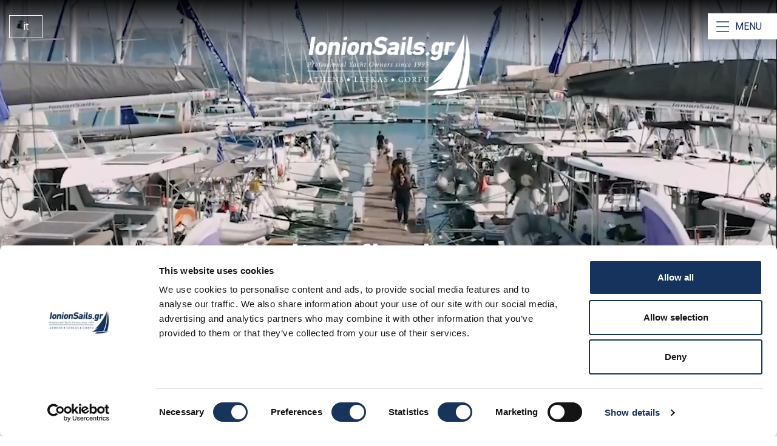

--- FILE ---
content_type: text/html; charset=UTF-8
request_url: https://ionionsails.com/it/our-bases/lefkas-charter-base/
body_size: 9998
content:
<!doctype html><html class="no-js" lang="it-IT"><meta charset="utf-8"><link rel="preconnect" href="https://fonts.gstatic.com/" crossorigin /><meta http-equiv="X-UA-Compatible" content="IE=edge"><meta name="viewport" content="width=device-width, initial-scale=1"><head>
 <script src="[data-uri]" defer></script>  <script src="[data-uri]" defer></script>  <script src="[data-uri]" defer></script> <script src="https://www.googleoptimize.com/optimize.js?id=OPT-NHVVST3" defer data-deferred="1"></script> <meta name='robots' content='index, follow, max-image-preview:large, max-snippet:-1, max-video-preview:-1' /><link rel="alternate" hreflang="en" href="https://ionionsails.com/our-bases/lefkas-main-base/" /><link rel="alternate" hreflang="fr" href="https://ionionsails.com/fr/our-bases/lefkas-charter-base/" /><link rel="alternate" hreflang="el" href="https://ionionsails.com/el/our-bases/lefkas-main-base/" /><link rel="alternate" hreflang="it" href="https://ionionsails.com/it/our-bases/lefkas-charter-base/" /><link rel="alternate" hreflang="de" href="https://ionionsails.com/de/our-bases/lefkas-charter-base/" /><link rel="alternate" hreflang="ro" href="https://ionionsails.com/ro/our-bases/lefkas-charter-base/" /><link rel="alternate" hreflang="he" href="https://ionionsails.com/he/lefkas-charter-base/" /><link rel="alternate" hreflang="nl" href="https://ionionsails.com/nl/our-bases/lefkas-charter-base/" /><link rel="alternate" hreflang="x-default" href="https://ionionsails.com/our-bases/lefkas-main-base/" /><title>Base principale di Lefkada | Ionion Sails</title><meta name="description" content="Il collegamento di Lefkada con la terraferma tramite un ponte lo rende il luogo ideale per iniziare la tua avventura in barca a vela!" /><link rel="canonical" href="https://ionionsails.com/it/our-bases/lefkas-charter-base/" /><meta property="og:locale" content="it_IT" /><meta property="og:type" content="article" /><meta property="og:title" content="Base principale di Lefkada | Ionion Sails" /><meta property="og:description" content="Il collegamento di Lefkada con la terraferma tramite un ponte lo rende il luogo ideale per iniziare la tua avventura in barca a vela!" /><meta property="og:url" content="https://ionionsails.com/it/our-bases/lefkas-charter-base/" /><meta property="og:site_name" content="Ionion Sails" /><meta property="article:modified_time" content="2024-01-19T10:02:59+00:00" /><meta property="og:image" content="https://ionionsails.com/media-assets/bases-lefkas-featured-700x700-1.jpg" /><meta property="og:image:width" content="700" /><meta property="og:image:height" content="700" /><meta property="og:image:type" content="image/jpeg" /><meta name="twitter:card" content="summary_large_image" /><meta name="twitter:label1" content="Tempo di lettura stimato" /><meta name="twitter:data1" content="1 minuto" />
<style id='wp-img-auto-sizes-contain-inline-css' type='text/css'>img:is([sizes=auto i],[sizes^="auto," i]){contain-intrinsic-size:3000px 1500px}
/*# sourceURL=wp-img-auto-sizes-contain-inline-css */</style> <script src="[data-uri]" defer></script><script data-optimized="1" src="https://ionionsails.com/wp-content/plugins/litespeed-cache/assets/js/webfontloader.min.js" defer></script> <style id='classic-theme-styles-inline-css' type='text/css'>/*! This file is auto-generated */
.wp-block-button__link{color:#fff;background-color:#32373c;border-radius:9999px;box-shadow:none;text-decoration:none;padding:calc(.667em + 2px) calc(1.333em + 2px);font-size:1.125em}.wp-block-file__button{background:#32373c;color:#fff;text-decoration:none}
/*# sourceURL=/wp-includes/css/classic-themes.min.css */</style><link rel='stylesheet' id='ionion_css-css' href='https://ionionsails.com/wp-content/themes/ionionsails/assets/css/ionionsails-main.css?v=98a7sd9LD8899nhggg57df' type='text/css' media='all' /><link rel='stylesheet' id='ionion_datepick_css-css' href='https://ionionsails.com/wp-content/themes/ionionsails/assets/css/bootstrap-datepicker.standalone.min.css' type='text/css' media='all' /><link rel='stylesheet' id='slick_css-css' href='https://ionionsails.com/wp-content/themes/ionionsails/assets/css/slick.css' type='text/css' media='all' /><link rel='stylesheet' id='lightbox_css-css' href='https://ionionsails.com/wp-content/themes/ionionsails/assets/css/lightbox.min.css' type='text/css' media='all' /><link rel='stylesheet' id='navionics_css-css' href='https://webapiv2.navionics.com/dist/webapi/webapi.min.css' type='text/css' media='all' /> <script type="text/javascript" src="https://ajax.googleapis.com/ajax/libs/jquery/3.6.0/jquery.min.js" id="jquery-js"></script> <script type="text/javascript" id="ionion_js-js-extra" src="[data-uri]" defer></script> <script src="https://ionionsails.com/wp-content/themes/ionionsails/assets/js/ionionsails-scripts.js?v=DBBBBfhjj7gfffKKFy879" defer></script> <script src="https://ionionsails.com/wp-content/themes/ionionsails/assets/js/lightbox.min.js" defer></script> <script src="[data-uri]" defer></script><style type="text/css">.recentcomments a{display:inline !important;padding:0 !important;margin:0 !important;}</style><style id='global-styles-inline-css' type='text/css'>:root{--wp--preset--aspect-ratio--square: 1;--wp--preset--aspect-ratio--4-3: 4/3;--wp--preset--aspect-ratio--3-4: 3/4;--wp--preset--aspect-ratio--3-2: 3/2;--wp--preset--aspect-ratio--2-3: 2/3;--wp--preset--aspect-ratio--16-9: 16/9;--wp--preset--aspect-ratio--9-16: 9/16;--wp--preset--color--black: #000000;--wp--preset--color--cyan-bluish-gray: #abb8c3;--wp--preset--color--white: #ffffff;--wp--preset--color--pale-pink: #f78da7;--wp--preset--color--vivid-red: #cf2e2e;--wp--preset--color--luminous-vivid-orange: #ff6900;--wp--preset--color--luminous-vivid-amber: #fcb900;--wp--preset--color--light-green-cyan: #7bdcb5;--wp--preset--color--vivid-green-cyan: #00d084;--wp--preset--color--pale-cyan-blue: #8ed1fc;--wp--preset--color--vivid-cyan-blue: #0693e3;--wp--preset--color--vivid-purple: #9b51e0;--wp--preset--gradient--vivid-cyan-blue-to-vivid-purple: linear-gradient(135deg,rgb(6,147,227) 0%,rgb(155,81,224) 100%);--wp--preset--gradient--light-green-cyan-to-vivid-green-cyan: linear-gradient(135deg,rgb(122,220,180) 0%,rgb(0,208,130) 100%);--wp--preset--gradient--luminous-vivid-amber-to-luminous-vivid-orange: linear-gradient(135deg,rgb(252,185,0) 0%,rgb(255,105,0) 100%);--wp--preset--gradient--luminous-vivid-orange-to-vivid-red: linear-gradient(135deg,rgb(255,105,0) 0%,rgb(207,46,46) 100%);--wp--preset--gradient--very-light-gray-to-cyan-bluish-gray: linear-gradient(135deg,rgb(238,238,238) 0%,rgb(169,184,195) 100%);--wp--preset--gradient--cool-to-warm-spectrum: linear-gradient(135deg,rgb(74,234,220) 0%,rgb(151,120,209) 20%,rgb(207,42,186) 40%,rgb(238,44,130) 60%,rgb(251,105,98) 80%,rgb(254,248,76) 100%);--wp--preset--gradient--blush-light-purple: linear-gradient(135deg,rgb(255,206,236) 0%,rgb(152,150,240) 100%);--wp--preset--gradient--blush-bordeaux: linear-gradient(135deg,rgb(254,205,165) 0%,rgb(254,45,45) 50%,rgb(107,0,62) 100%);--wp--preset--gradient--luminous-dusk: linear-gradient(135deg,rgb(255,203,112) 0%,rgb(199,81,192) 50%,rgb(65,88,208) 100%);--wp--preset--gradient--pale-ocean: linear-gradient(135deg,rgb(255,245,203) 0%,rgb(182,227,212) 50%,rgb(51,167,181) 100%);--wp--preset--gradient--electric-grass: linear-gradient(135deg,rgb(202,248,128) 0%,rgb(113,206,126) 100%);--wp--preset--gradient--midnight: linear-gradient(135deg,rgb(2,3,129) 0%,rgb(40,116,252) 100%);--wp--preset--font-size--small: 13px;--wp--preset--font-size--medium: 20px;--wp--preset--font-size--large: 36px;--wp--preset--font-size--x-large: 42px;--wp--preset--spacing--20: 0.44rem;--wp--preset--spacing--30: 0.67rem;--wp--preset--spacing--40: 1rem;--wp--preset--spacing--50: 1.5rem;--wp--preset--spacing--60: 2.25rem;--wp--preset--spacing--70: 3.38rem;--wp--preset--spacing--80: 5.06rem;--wp--preset--shadow--natural: 6px 6px 9px rgba(0, 0, 0, 0.2);--wp--preset--shadow--deep: 12px 12px 50px rgba(0, 0, 0, 0.4);--wp--preset--shadow--sharp: 6px 6px 0px rgba(0, 0, 0, 0.2);--wp--preset--shadow--outlined: 6px 6px 0px -3px rgb(255, 255, 255), 6px 6px rgb(0, 0, 0);--wp--preset--shadow--crisp: 6px 6px 0px rgb(0, 0, 0);}:where(.is-layout-flex){gap: 0.5em;}:where(.is-layout-grid){gap: 0.5em;}body .is-layout-flex{display: flex;}.is-layout-flex{flex-wrap: wrap;align-items: center;}.is-layout-flex > :is(*, div){margin: 0;}body .is-layout-grid{display: grid;}.is-layout-grid > :is(*, div){margin: 0;}:where(.wp-block-columns.is-layout-flex){gap: 2em;}:where(.wp-block-columns.is-layout-grid){gap: 2em;}:where(.wp-block-post-template.is-layout-flex){gap: 1.25em;}:where(.wp-block-post-template.is-layout-grid){gap: 1.25em;}.has-black-color{color: var(--wp--preset--color--black) !important;}.has-cyan-bluish-gray-color{color: var(--wp--preset--color--cyan-bluish-gray) !important;}.has-white-color{color: var(--wp--preset--color--white) !important;}.has-pale-pink-color{color: var(--wp--preset--color--pale-pink) !important;}.has-vivid-red-color{color: var(--wp--preset--color--vivid-red) !important;}.has-luminous-vivid-orange-color{color: var(--wp--preset--color--luminous-vivid-orange) !important;}.has-luminous-vivid-amber-color{color: var(--wp--preset--color--luminous-vivid-amber) !important;}.has-light-green-cyan-color{color: var(--wp--preset--color--light-green-cyan) !important;}.has-vivid-green-cyan-color{color: var(--wp--preset--color--vivid-green-cyan) !important;}.has-pale-cyan-blue-color{color: var(--wp--preset--color--pale-cyan-blue) !important;}.has-vivid-cyan-blue-color{color: var(--wp--preset--color--vivid-cyan-blue) !important;}.has-vivid-purple-color{color: var(--wp--preset--color--vivid-purple) !important;}.has-black-background-color{background-color: var(--wp--preset--color--black) !important;}.has-cyan-bluish-gray-background-color{background-color: var(--wp--preset--color--cyan-bluish-gray) !important;}.has-white-background-color{background-color: var(--wp--preset--color--white) !important;}.has-pale-pink-background-color{background-color: var(--wp--preset--color--pale-pink) !important;}.has-vivid-red-background-color{background-color: var(--wp--preset--color--vivid-red) !important;}.has-luminous-vivid-orange-background-color{background-color: var(--wp--preset--color--luminous-vivid-orange) !important;}.has-luminous-vivid-amber-background-color{background-color: var(--wp--preset--color--luminous-vivid-amber) !important;}.has-light-green-cyan-background-color{background-color: var(--wp--preset--color--light-green-cyan) !important;}.has-vivid-green-cyan-background-color{background-color: var(--wp--preset--color--vivid-green-cyan) !important;}.has-pale-cyan-blue-background-color{background-color: var(--wp--preset--color--pale-cyan-blue) !important;}.has-vivid-cyan-blue-background-color{background-color: var(--wp--preset--color--vivid-cyan-blue) !important;}.has-vivid-purple-background-color{background-color: var(--wp--preset--color--vivid-purple) !important;}.has-black-border-color{border-color: var(--wp--preset--color--black) !important;}.has-cyan-bluish-gray-border-color{border-color: var(--wp--preset--color--cyan-bluish-gray) !important;}.has-white-border-color{border-color: var(--wp--preset--color--white) !important;}.has-pale-pink-border-color{border-color: var(--wp--preset--color--pale-pink) !important;}.has-vivid-red-border-color{border-color: var(--wp--preset--color--vivid-red) !important;}.has-luminous-vivid-orange-border-color{border-color: var(--wp--preset--color--luminous-vivid-orange) !important;}.has-luminous-vivid-amber-border-color{border-color: var(--wp--preset--color--luminous-vivid-amber) !important;}.has-light-green-cyan-border-color{border-color: var(--wp--preset--color--light-green-cyan) !important;}.has-vivid-green-cyan-border-color{border-color: var(--wp--preset--color--vivid-green-cyan) !important;}.has-pale-cyan-blue-border-color{border-color: var(--wp--preset--color--pale-cyan-blue) !important;}.has-vivid-cyan-blue-border-color{border-color: var(--wp--preset--color--vivid-cyan-blue) !important;}.has-vivid-purple-border-color{border-color: var(--wp--preset--color--vivid-purple) !important;}.has-vivid-cyan-blue-to-vivid-purple-gradient-background{background: var(--wp--preset--gradient--vivid-cyan-blue-to-vivid-purple) !important;}.has-light-green-cyan-to-vivid-green-cyan-gradient-background{background: var(--wp--preset--gradient--light-green-cyan-to-vivid-green-cyan) !important;}.has-luminous-vivid-amber-to-luminous-vivid-orange-gradient-background{background: var(--wp--preset--gradient--luminous-vivid-amber-to-luminous-vivid-orange) !important;}.has-luminous-vivid-orange-to-vivid-red-gradient-background{background: var(--wp--preset--gradient--luminous-vivid-orange-to-vivid-red) !important;}.has-very-light-gray-to-cyan-bluish-gray-gradient-background{background: var(--wp--preset--gradient--very-light-gray-to-cyan-bluish-gray) !important;}.has-cool-to-warm-spectrum-gradient-background{background: var(--wp--preset--gradient--cool-to-warm-spectrum) !important;}.has-blush-light-purple-gradient-background{background: var(--wp--preset--gradient--blush-light-purple) !important;}.has-blush-bordeaux-gradient-background{background: var(--wp--preset--gradient--blush-bordeaux) !important;}.has-luminous-dusk-gradient-background{background: var(--wp--preset--gradient--luminous-dusk) !important;}.has-pale-ocean-gradient-background{background: var(--wp--preset--gradient--pale-ocean) !important;}.has-electric-grass-gradient-background{background: var(--wp--preset--gradient--electric-grass) !important;}.has-midnight-gradient-background{background: var(--wp--preset--gradient--midnight) !important;}.has-small-font-size{font-size: var(--wp--preset--font-size--small) !important;}.has-medium-font-size{font-size: var(--wp--preset--font-size--medium) !important;}.has-large-font-size{font-size: var(--wp--preset--font-size--large) !important;}.has-x-large-font-size{font-size: var(--wp--preset--font-size--x-large) !important;}
/*# sourceURL=global-styles-inline-css */</style></head><body class="wp-singular page-template-default page page-id-7398 page-child parent-pageid-7395 wp-theme-ionionsails lefkas-charter-base sidebar-primary" data-root="https://webapiv2.navionics.com/dist/webapi/images" ><div class='scrllTop'><a href='#scrolltop' aria-label='scroll top'></a></div><img src='/wp-content/themes/ionionsails/assets/img/menu-burger-icon-dark-sm.svg' style='display:none;' width="40" height="40" alt='Menu Icon'><noscript><iframe src="https://www.googletagmanager.com/ns.html?id=GTM-P3JP8LQ"
height="0" width="0" style="display:none;visibility:hidden"></iframe></noscript><!--[if lt IE 8]><div class="alert alert-warning">You are using an <strong>outdated</strong> browser. Please <a href="http://browsehappy.com/">upgrade your browser</a> to improve your experience.</div><![endif]--><div class="mainWrapper"><div class="headWrapper"><header class="homeHead"><div class="topRow"><div class="headOpts"><div class="tel"></div><div class="langSwitch"><ul><li class='curLang'  onclick=''><span>it</span><ul class='langs closed'><li><a href='https://ionionsails.com/our-bases/lefkas-main-base/'>en</a></li><li><a href='https://ionionsails.com/fr/our-bases/lefkas-charter-base/'>fr</a></li><li><a href='https://ionionsails.com/el/our-bases/lefkas-main-base/'>el</a></li><li><a href='https://ionionsails.com/de/our-bases/lefkas-charter-base/'>de</a></li><li><a href='https://ionionsails.com/ro/our-bases/lefkas-charter-base/'>ro</a></li><li><a href='https://ionionsails.com/he/lefkas-charter-base/'>he</a></li><li><a href='https://ionionsails.com/nl/our-bases/lefkas-charter-base/'>nl</a></li></ul></li></ul></div></div><nav class="closedNav"><div class="closeNavControl"><a href="#close" aria-label="Close Menu">Close</a></div><div class="flxNav"><div class="navigationCol"><ul id="menu-italian-main-menu" class="nav navbar-nav"><li class="menu-le-nostre-barche-a-vela"><a href="https://ionionsails.com/it/boats/">Le Nostre Barche a Vela</a></li><li class="menu-i-nostri-catamarani"><a href="https://ionionsails.com/it/boats/?boattype=catamaran">I Nostri Catamarani</a></li><li class="menu-noleggio-senza-skipper"><a href="https://ionionsails.com/it/i-nostri-servizi/noleggio-senza-skipper/">Noleggio senza Skipper</a></li><li class="menu-noleggio-con-skipper"><a href="https://ionionsails.com/it/i-nostri-servizi/noleggio-con-skipper-equipaggio/">Noleggio con Skipper</a></li><li class="menu-esclusive-vacanze"><a href="https://ionionsails.com/it/lefkas-crewed-yacht-charters/">Esclusive Vacanze</a></li><li class="menu-perche-scegliere-noi"><a href="https://ionionsails.com/it/why-choose-us/">Perché Scegliere Noi</a></li><li class="menu-navigando-da-lefkada"><a href="https://ionionsails.com/it/attraction/sailing-from-lefkas/">Navigando da Lefkada</a></li><li class="active menu-base-di-lefkada"><a href="https://ionionsails.com/it/our-bases/lefkas-charter-base/" aria-current="page">Base di Lefkada</a></li><li class="menu-i-nostri-servizi"><a href="https://ionionsails.com/it/i-nostri-servizi/">I Nostri Servizi</a></li><li class="menu-il-team-di-ionion-sails"><a href="https://ionionsails.com/it/about-us/">Il team di Ionion Sails</a></li><li class="menu-contatto"><a href="https://ionionsails.com/it/contact/">Contatto</a></li></ul></div><div class='CTAMenu'><div class='ctaInner'><div class='hdPart'>Ciò che ci rende unici</div><div class='rEntMenu'><a href='https://ionionsails.com/it/attraction/sailing-from-lefkas/' title='Conoscenza locale da esperti'><div class='rEntIn'><div class='rEntIco'><img src='https://ionionsails.com/media-assets/local-knowledge-icon.svg' class='img-responsive' width='65' height='56' alt='Local Knowledge'></div><div class='rEntData'><div class='rEntTitle'>Conoscenza locale da esperti</div><div class='rEntCont'>Siamo gli esperti del Mar Ionio! <span>Leggete la nostra guida alla navigazione nello Ionio</span> per saperne di più.</div></div></div></a></div><div class='rEntMenu'><a href='https://ionionsails.com/it/boats/bali-4-0/?echeck=true' title='E-check in & foto reali dei nostri Yachts' target='_blank' rel='noopener'><div class='rEntIn'><div class='rEntIco'><img src='https://ionionsails.com/media-assets/unique-e-icon.svg' class='img-responsive' width='65' height='56' alt='Unique echeck-in'></div><div class='rEntData'><div class='rEntTitle'>E-check in & foto reali dei nostri Yachts</div><div class='rEntCont'>Scopri tutto sul tuo yacht prima di imbarcarti attraverso video reali della tua barca! <span>Visualizza un esempio qui</span>.</div></div></div></a></div><div class='rEntMenu'><a href='https://www.google.com/maps/place/Ionion+Sails+Lefkas/@38.8347684,20.708202,17z/data=!3m1!4b1!4m5!3m4!1s0x135c49ff8b798d0d:0x6219a44c22f0bc97!8m2!3d38.8347684!4d20.7103907' title='Recensioni a cinque stelle!' target='_blank' rel='noopener'><div class='rEntIn'><div class='rEntIco'><img src='https://ionionsails.com/media-assets/ofsr-reviews-icon.svg' class='img-responsive' width='65' height='56' alt='5 Star Reviews'></div><div class='rEntData'><div class='rEntTitle'>Recensioni a cinque stelle!</div><div class='rEntCont'>Siamo molto orgogliosi dei nostri servizi e le nostre recensioni lo riflettono. <span>Leggili qui</span>.</div></div></div></a></div><div class='rEntMenu'><a href='https://ionionsails.com/it/termini-condizioni/travel-insurance/' title='Assicurazione di Viaggio in Barca a Vela'><div class='rEntIn'><div class='rEntIco'><img src='https://ionionsails.com/media-assets/menu-insurance-icon.svg' class='img-responsive' width='65' height='56' alt=''></div><div class='rEntData'><div class='rEntTitle'>Assicurazione di Viaggio in Barca a Vela</div><div class='rEntCont'>Garantire un'esperienza di vela unica significa <span>vacanze senza stress</span>.</div></div></div></a></div></div></div></div></nav><div class="logoIonion"><a href="https://ionionsails.com/it/" title="Ionion Sails"><img src="https://ionionsails.com/assets/img/logo-ionion-sails-high.png" width="600" height="241" class="img-responsive" alt="https://ionionsails.com"/></a></div><div class="menuController"><a href="#menu" aria-label="Open Menu">MENU</a></div></div></header></div><div class="contentWrapper"><style>.pageHero .pageVisual
{
background-image:url(https://ionionsails.com/media-assets/lefkas-base-video-poster-image-768x433.jpg);	
}	
@media(min-width:768px)
{
.pageHero .pageVisual
{
background-image:url(https://ionionsails.com/media-assets/lefkas-base-video-poster-image-992x559.jpg);	
}	
}
@media(min-width:992px)
{
.pageHero .pageVisual
{
background-image:url(https://ionionsails.com/media-assets/lefkas-base-video-poster-image.jpg);	
}	
}</style><div class="pageHero"><div class="pageVisual"><video id="pagevid" preload="preload" loop="" autoplay="" muted="" playsinline="">
<source src='https://ionionsails.com/media-assets/lefkas-base-hero-12000px.mp4' type='video/mp4'></video></div><div class="promoMessage"><h1>Base principale di Lefkada</h1><h2>Il collegamento di Lefkada con la terraferma tramite un ponte lo rende il luogo ideale per iniziare la tua avventura in barca a vela!</h2></div></div><div class="pageWrap"><div class="pageContent"><div class="naviMap" id="naviMap"><div class="innerNavi"><div class="close"><a href="#close" aria-label="Close Map"  title="Close Map"></a></div><div class="map" id="map"></div></div></div><div class='anchorWrap'><p lang="it-IT"><span style="color: #355269;"><span style="font-family: Arial, sans-serif;"><span style="font-size: medium;">Lefkada è una bellissima isola collegata alla Grecia continentale tramite un piccolo ponte!</span></span></span></p><p><span style="color: #355269;"><span style="font-family: Arial, sans-serif;"><span style="font-size: medium;"><span lang="it-IT">Questo collegamento dell&#8217;isola con la rete stradale nazionale del Paese la rende facilmente raggiungibile da qualsiasi luogo tu venga ed è il punto di partenza ideale per iniziare la tua vacanza con una delle nostre barche a vela nello Ionio!</span></span></span></span></p><p lang="it-IT"><span style="color: #355269;"><span style="font-family: Arial, sans-serif;"><span style="font-size: medium;">Puoi raggiungere la base principale di Ionion Sails in auto da Atene, in traghetto attraverso il vicino porto di Igoumenitsa o in aereo attraverso i vicini aeroporti di Corfù, Cefalonia o Preveza (l&#8217;aeroporto di Aktion / PVK è a soli 20 minuti di auto da Lefkas).</span></span></span></p></div><p><style>#bsComprght-qjsrmq8tcj .visBs

{

background-image:url(https://ionionsails.com/media-assets/ionionsails-lefkas-mooring-spot-2022-07-01t-768x596.jpg.webp);	

}

@media(min-width:768px)

{

#bsComprght-qjsrmq8tcj .visBs

{

background-image:url(https://ionionsails.com/media-assets/ionionsails-lefkas-mooring-spot-2022-07-01t-992x770.jpg.webp);	

}

}

@media(min-width:992px)

{

#bsComprght-qjsrmq8tcj .visBs

{



background-image:url(https://ionionsails.com/media-assets/ionionsails-lefkas-mooring-spot-2022-07-01t-992x770.jpg.webp);	

}	

}

@media(min-width:1200px)

{

#bsComprght-qjsrmq8tcj .visBs

{



background-image:url(https://ionionsails.com/media-assets/ionionsails-lefkas-mooring-spot-2022-07-01t-992x770.jpg.webp);	

}	

}</style><div class='baseSuperBlock right' id='bsComprght-qjsrmq8tcj'><div class='rightVisBase'><div class='visBs'></div></div><div class='leftBaseContent'><div class='contentText'><h2>Punto di ormeggio a Lefkada</h2><p><span style="color: #355269;"><span style="font-family: Arial, sans-serif;"><span style="font-size: medium;"><span lang="it-IT">Il punto di ormeggio di Ionion Sails si trova nel porto principale di Lefkada, vicino al centro della città e offre più servizi di qualsiasi altro porto in Grecia.</span></span></span></span></p><p><span style="color: #355269;"><span style="font-family: Arial, sans-serif;"><span style="font-size: medium;"><span lang="it-IT">I nostri ormeggi offrono servizi di rifornimento di acqua e carburante in banchina con autocisterne, officina mobile proprio di fronte agli ormeggi, cime di ormeggio, personale addetto alla banchina, consegna della spesa e rifornimento di acqua gratuito.</span></span></span></span></p><p><span style="color: #355269;"><span style="font-family: Arial, sans-serif;"><span style="font-size: medium;"><span lang="it-IT">Tutto questo rende il tuo ormeggio e anche la procedura del check in &amp; out, un gioco da ragazzi!</span></span></span></span></p><h2>Servizi:</h2><ul><li><p lang="it-IT"><span style="color: #355269;"><span style="font-family: Arial, sans-serif;"><span style="font-size: medium;">Tutti i tipi di noleggio</span></span></span></p></li><li><span style="color: #355269;"><span style="font-family: Arial, sans-serif;"><span style="font-size: medium;"><span lang="it-IT">Personale di banchina</span></span></span></span></li><li><span style="color: #355269;"><span style="font-family: Arial, sans-serif;"><span style="font-size: medium;"><span lang="it-IT">Consegna della spesa gratuita</span></span></span></span></li><li><p lang="it-IT"><span style="color: #355269;"><span style="font-family: Arial, sans-serif;"><span style="font-size: medium;">Ormeggio libero</span></span></span></p></li><li><p lang="it-IT"><span style="color: #355269;"><span style="font-family: Arial, sans-serif;"><span style="font-size: medium;">Manutenzione / Riparazioni</span></span></span></p></li><li><p lang="it-IT"><span style="color: #355269;"><span style="font-family: Arial, sans-serif;"><span style="font-size: medium;">Linee di Ormeggio</span></span></span></p></li><li><p lang="it-IT"><span style="color: #355269;"><span style="font-family: Arial, sans-serif;"><span style="font-size: medium;">Trasporti / Trasferimenti</span></span></span></p></li><li><span style="color: #355269;"><span style="font-family: Arial, sans-serif;"><span style="font-size: medium;"><span lang="it-IT">Rifornimento idrico al molo</span></span></span></span></li><li><p lang="it-IT"><span style="color: #355269;"><span style="font-family: Arial, sans-serif;"><span style="font-size: medium;">Rifornimento di carburante al molo</span></span></span></p></li><li><p lang="it-IT"><span style="color: #355269;"><span style="font-family: Arial, sans-serif;"><span style="font-size: medium;">Lavanderia / Pulizia</span></span></span></p></li></ul></div><div class='superDetails'><div class='flxInner'><div class='lftLocate'><img src='https://ionionsails.com/assets/img/chart-thumbnail.jpg' class='img-responsive'  alt='Carta nautica'><a href='#' class='navionicsCall' data-lat='38.83376645404009' data-lng=' 20.71187623296171'>Mappa Nautica</a></div><div class='icos'><div class='icosIn'><div class='latLngIco'><a href='#' class='navionicsCall' data-lat='38.83376645404009' data-lng=' 20.71187623296171'>38°50'10.7"N 20°42'41.2"E</a></div><div class='vhfIco'>VHF 17</div><div class='telIco'>+30 6942065354</div></div></div></div></div></div></div><style>#bsComplft-iackzpxbi7 .visBs

{

background-image:url(https://ionionsails.com/media-assets/bases-lefkas-office-1000x1000-1-768x768.jpg.webp);	

}

@media(min-width:768px)

{

#bsComplft-iackzpxbi7 .visBs

{

background-image:url(https://ionionsails.com/media-assets/bases-lefkas-office-1000x1000-1-992x992.jpg.webp);	

}

}

@media(min-width:992px)

{

#bsComplft-iackzpxbi7 .visBs

{



background-image:url(https://ionionsails.com/media-assets/bases-lefkas-office-1000x1000-1-992x992.jpg.webp);	

}	

}

@media(min-width:1200px)

{

#bsComplft-iackzpxbi7 .visBs

{



background-image:url(https://ionionsails.com/media-assets/bases-lefkas-office-1000x1000-1-992x992.jpg.webp);	

}	

}</style><div class='baseSuperBlock' id='bsComplft-iackzpxbi7'><div class='leftVisBase'><div class='visBs'></div></div><div class='rightBaseContent'><div class='contentText'><h2>Ufficio Ionion Sails Lefkas</h2><p><span style="color: #355269;"><span style="font-family: Arial, sans-serif;"><span style="font-size: medium;"><span lang="it-IT">Il nostro ufficio è a soli 4 minuti a piedi dal nostro punto di ormeggio e anche a 1 km dal centro di Lefkada. Vicino all&#8217;ufficio di Ionion Sails puoi trovare dei bei caffè, taverne, ristoranti, negozi e molti parcheggi gratuiti.</span></span></span></span></p><h2>Servizi:</h2><ul><li><p lang="it-IT"><span style="color: #355269;"><span style="font-family: Arial, sans-serif;"><span style="font-size: medium;">Tutti i tipi di noleggio</span></span></span></p></li><li><span style="color: #355269;"><span style="font-family: Arial, sans-serif;"><span style="font-size: medium;"><span lang="it-IT">Consegna della spesa gratuita</span></span></span></span></li><li><p lang="it-IT"><span style="color: #355269;"><span style="font-family: Arial, sans-serif;"><span style="font-size: medium;">Trasporti / Trasferimenti</span></span></span></p></li><li><p lang="it-IT"><span style="color: #355269;"><span style="font-family: Arial, sans-serif;"><span style="font-size: medium;">Lavanderia / Pulizia</span></span></span></p></li><li><p lang="it-IT"><span style="color: #355269;"><span style="font-family: Arial, sans-serif;"><span style="font-size: medium;">Banco informazioni</span></span></span></p></li></ul></div><div class='superDetails'><div class='flxInner'><div class='lftLocate'><img src='https://ionionsails.com/assets/img/chart-thumbnail.jpg' class='img-responsive' alt='Carta nautica'><a href='#' class='navionicsCall' data-lat='38.834950' data-lng=' 20.710459'>Mappa Nautica</a></div><div class='icos'><div class='icosIn'><div class='latLngIco'><a href='#' class='navionicsCall' data-lat='38.834950' data-lng=' 20.710459'>38°50'04.7"N 20°42'37.7"E</a></div><div class='vhfIco'>VHF 17</div><div class='telIco'>+30 2645022747</div></div></div></div></div></div></div></p></div></div></div><div class="footerWrapper"><footer class="content-info" role="contentinfo"><div class="globalFinder"><div class="inner"><div class="leftCol"><span>Trova il tuo yacht o catamarano perfetto</span></div><div class="rightColSelections"><form action="https://ionionsails.com/it/boats/" method="GET"><div class="selectionsContent">Esplora i mari greci sugli yacht a vela e sui catamarani di nostra proprietà!</div><div class="topSelection"><div class="sel"><label for="boattype" style="font-size:12px; color:#ffffff; padding-bottom:3px; display:block;">Tipo di barca</label><select name="boattype" id="boattype"><option value="null">Tipo di barca</option><option value="monohull">Yacht a vela</option><option value="catamaran">Catamaran</option></select></div><div class="sel"><label for="guests"  style="font-size:12px; color:#ffffff; padding-bottom:3px; display:block;">Numero di persone</label><select name="guests" id="guests"><option value="null">Persone</option><option value="0-8">Fino a 6</option><option value="8-10">Fino a 8</option><option value="10-11">Fino a 10</option><option value="11-12">Più di 10</option></select></div></div><div class="submitSelection"><input type="submit" value="TROVA LA TUA BARCA PERFETTA"/></div></form></div></div></div><div class="affiliatesLinks"><div class="inner"><div class="col"><div class="affTitle">Puoi trovare la nostra flotta su:</div><div class="affBrands"><div class='affEntry'><img src='https://ionionsails.com/media-assets/globe-sailor-footer-01.png.webp' class='img-responsive' alt='Globe Sailor' width='110' height='110' loading='lazy'></div><div class='affEntry'><img src='https://ionionsails.com/media-assets/yacht-charter-footer-02.png.webp' class='img-responsive' alt='Yacht Charter' width='110' height='110' loading='lazy'></div><div class='affEntry'><a href='https://capetan.club/en/' target='_blank' rel='noopener'><img src='https://ionionsails.com/media-assets/capetan-logo-footer.jpg' class='img-responsive' alt='' width='110' height='110' loading='lazy'></a></div><div class='affEntry'><img src='https://ionionsails.com/media-assets/via-maris-logo-footer.png.webp' class='img-responsive' alt='Via Maris' width='110' height='110' loading='lazy'></div><div class='affEntry'><img src='https://ionionsails.com/media-assets/argos-footer-03.png.webp' class='img-responsive' alt='Argos' width='110' height='110' loading='lazy'></div><div class='affEntry'><img src='https://ionionsails.com/media-assets/cosmos-footer-06.png.webp' class='img-responsive' alt='Cosmos Yachting' width='110' height='110' loading='lazy'></div></div></div><div class="col"><div class="affTitle">Disponibilità in tempo reale 24/365</div><div class="affBrands"><div class='affEntry'><img src='https://ionionsails.com/media-assets/mmk-footer-07.png.webp' class='img-responsive' alt='MMK' width='110' height='110' loading='lazy'></div><div class='affEntry'><a href='https://www.idealtours.at' target='_blank' rel='noopener'><img src='https://ionionsails.com/media-assets/idealtours-logo.png.webp' class='img-responsive' alt='IDEALTOURS' width='110' height='110' loading='lazy'></a></div></div></div><div class="col"><div class="affTitle">Membro ufficiale di:</div><div class="affBrands"><div class='affEntry'><img src='https://ionionsails.com/media-assets/sitesap-footer-08.png.webp' class='img-responsive' alt='SITESAP' width='110' height='110' loading='lazy'></div><div class='affEntry'><img src='https://ionionsails.com/media-assets/eot-footer-09.png.webp' class='img-responsive' alt='EOT' width='110' height='110' loading='lazy'></div><div class='affEntry'><img src='https://ionionsails.com/media-assets/alt-epest-logo.png.webp' class='img-responsive' alt='ALT EPEST' width='110' height='110' loading='lazy'></div><div class='affEntry'><img src='https://ionionsails.com/media-assets/sets-footer-2021-may-0.png.webp' class='img-responsive' alt='' width='110' height='66' loading='lazy'></div></div></div><div class="col"><div class="affTitle">Assicurato da:</div><div class="affBrands"><div class='affEntry'><a href='https://affiliate.yacht-pool.de/insurance-application-private-charter-eneu-recommended-by-ionionsails/' target='_blank' rel='noopener'><img src='https://ionionsails.com/media-assets/yacht-pool-footer-10.png.webp' class='img-responsive' alt='Yacht Pool' width='110' height='110' loading='lazy'></a></div></div></div></div></div><div class="footer-v1-cols"><div class="footerFlexor"><div class="footerMap"><a href='https://www.google.com/maps/place/IonionSails/@38.8347914,20.7094077,18z/data=!3m1!4b1!4m5!3m4!1s0x135c49ff8b798d0d:0x6219a44c22f0bc97!8m2!3d38.8347914!4d20.710502?hl=en-US' title='IonionSails' target='_blank' rel='noopener'><img src='https://ionionsails.com/media-assets/ionionsails-hq-map-2.jpg.webp'  width='656' height='424' class='img-responsive' loading='lazy' alt='Ionionsails HQ Google Map'></a></div><div class="footerLinkage"><div class="linkageFlex"><div class="addressIonian"><div class="linkageTitle">Ionion Sails Lefkada</div><div class="linkageCont">Petrou Filippou Panagou 18<br>
Lefkada - 311 00<br>
Grecia Ionica<div class='cEnt'>Tel: +30 2645 022747</div><div class='cEnt'>Email: info@ionionsails.gr</div><div class="conChans"><div class="conChan"><a href="https://wa.me/306909256879?text=Interest%20from%20ionionsails.com:%20" target="_blank" rel="noopener"><span class="conCIco"><img src="https://ionionsails.com/media-assets/whatsapp-icon-color.svg" class="resp"></span><span class="conCLab">WhatsApp</span></a></div></div></div></div><div class="quicklinkFoot"><div class="linkageTitle">Link Diretti</div><div class="linkageCont"><ul id="menu-bottom-menu-italian" class="footnav"><li class="menu-noleggio-senza-skipper"><a href="https://ionionsails.com/it/i-nostri-servizi/noleggio-senza-skipper/">Noleggio senza Skipper</a></li><li class="menu-noleggio-con-skipper"><a href="https://ionionsails.com/it/i-nostri-servizi/noleggio-con-skipper-equipaggio/">Noleggio con Skipper</a></li><li class="menu-navigando-da-lefkada"><a href="https://ionionsails.com/it/attraction/sailing-from-lefkas/">Navigando da Lefkada</a></li><li class="active menu-le-nostre-basi"><a href="https://ionionsails.com/it/our-bases/">Le Nostre Basi</a></li><li class="menu-i-nostri-servizi"><a href="https://ionionsails.com/it/i-nostri-servizi/">I nostri Servizi</a></li><li class="menu-termini-e-extras"><a href="https://ionionsails.com/it/termini-condizioni/">Termini e Extras</a></li></ul></div></div></div></div><div class="footerSocialRight"><div class="socTitle">SEGUICI</div><div class="socIntro">unisciti a noi sui nostri canali social e vivi il Mar Ionio</div><div class="socChan"><div class='socialEntry'><a href='https://www.facebook.com/Ionionsails.gr' target='_blank' title='Follow us on Facebook' rel='noopener'><img src='https://ionionsails.com/media-assets/facebook-icon.svg' class='img-responsive' alt='Follow us on Facebook' width='30' height='30' loading='lazy'></a></div><div class='socialEntry'><a href='https://www.youtube.com/channel/UCaFZs9txyZQIASmA2Pptx8Q' target='_blank' title='See us on YouTube' rel='noopener'><img src='https://ionionsails.com/media-assets/youtube-icon.svg' class='img-responsive' alt='See us on YouTube' width='30' height='30' loading='lazy'></a></div><div class='socialEntry'><a href='https://www.instagram.com/ionionsails.gr/' target='_blank' title='Follow us on Instagram' rel='noopener'><img src='https://ionionsails.com/media-assets/instagram-icon.svg' class='img-responsive' alt='Follow us on Instagram' width='30' height='30' loading='lazy'></a></div><div class='socialEntry'><a href='https://www.tiktok.com/@ionionsails.gr' target='_blank' title='Join us on TikTok' rel='noopener'><img src='https://ionionsails.com/media-assets/tiktok-icon.svg' class='img-responsive' alt='Join us on TikTok' width='30' height='30' loading='lazy'></a></div></div></div></div></div><div class="support">Supported by <a href="https://kollective.agency" target="_blank" rel="noopener">Kollective</a></div></footer> <script type="speculationrules">{"prefetch":[{"source":"document","where":{"and":[{"href_matches":"/it/*"},{"not":{"href_matches":["/wp-*.php","/wp-admin/*","/media-assets/*","/wp-content/*","/wp-content/plugins/*","/wp-content/themes/ionionsails/*","/it/*\\?(.+)"]}},{"not":{"selector_matches":"a[rel~=\"nofollow\"]"}},{"not":{"selector_matches":".no-prefetch, .no-prefetch a"}}]},"eagerness":"conservative"}]}</script> <script src="https://ionionsails.com/wp-content/themes/ionionsails/assets/js/bootstrap-datepicker.min.js" defer></script> <script src="https://ionionsails.com/wp-content/themes/ionionsails/assets/js/slick.js" defer></script> <script type="text/javascript" src="https://maps.googleapis.com/maps/api/js?key=AIzaSyBgQMAMlugdxcKCF4mna9Y5nU6YJ21lbp0" id="gmaps-navionics-call-js" defer data-deferred="1"></script> </div></div></body></html>
<!-- Page optimized by LiteSpeed Cache @2026-01-30 10:14:47 -->

<!-- Page cached by LiteSpeed Cache 7.7 on 2026-01-30 10:14:47 -->

--- FILE ---
content_type: text/css
request_url: https://ionionsails.com/wp-content/themes/ionionsails/assets/css/ionionsails-main.css?v=98a7sd9LD8899nhggg57df
body_size: 27720
content:
@charset "UTF-8";
/* CSS Document */
a, a:hover
{
color:#009dd0;	
text-decoration:underline;
}
*:before, *:after {
    -webkit-box-sizing: border-box;
    -moz-box-sizing: border-box;
    box-sizing: border-box;
}
input, button, select, textarea {
    font-family: inherit;
    font-size: inherit;
    line-height: inherit;
}
input[type=submit]
{
	-webkit-appearance: none!important;
    -moz-appearance: none!important;
    appearance: none!important;	
}
*
{
box-sizing:border-box;	
}
.img-responsive
{
max-width:100%;
height:auto;
display:block;	
}
a,a:focus,a:hover
{
text-decoration:none;	
}
.hustle-popup
{
   z-index:99999999999999999!important;
}
	.scrllTop
{
	display:block;
position:fixed;
bottom:-200px;
right:10px;
width:50px;
height:50px;
opacity:0;
transition:all ease-out 0.3s;
box-shadow: 0px 0px 10px rgba(0,0,0,.3);
z-index:888;
border:1px solid #fff;
}
.scrllTop a
{
display:block;
width:100%;
height:100%;
background:url(../img/scroll-top-icon-black.svg)center no-repeat;
	
}
.scrllTop.isShow
{
opacity:1;
bottom:10px;
transition:all ease-out 0.3s;	
}

body
{
font-size: 16px;
    line-height: 1.42857143;
    color: #333;	
}

html,body
{
font-family: 'Roboto' ;	
margin:0;
padding:0;
}
a,
a:focus
{
	outline:none;
}
.contentWrapper
{
position:relative;
overflow:hidden;	
}
body.videoShade
{
background-color:#000;
transition:background ease-out 0.4s;	
}

.customerQuote
{
min-height:32px;
	
}
.customerQuote.loading .sameSplit .lb
{
display:none;
}
body.echeckFreeze
{
overflow:hidden;	
}
.customerQuote.loading
{
min-height:66px;
background:url(../img/ajax-loader.gif) center no-repeat;	
}

/* site header */
.headWrapper
{
position:relative;	
}
.headWrapper header
{
display:block;


}
.topRow
{
width:100%;	
position:absolute;
    padding: 25px 0 25px 0;
top:0;
left:0;

z-index:999;

    background: linear-gradient(0deg, rgba(0,0,0,0) 0%, rgba(0,0,0,0.9) 100%);	
}
.flxNav
{

height:100%;
align-items:center;
justify-content:center;	
display:flex;
min-height:500px;
flex-wrap:wrap;
}
.flxNav .navigationCol
{
flex:1 0 100%;
padding: 60px 30px 0;	
}
.flxNav .CTAMenu
{
flex:1 0 100%;
    padding: 30px 30px 20px 10px;	
}
.flxNav.full .CTAMenu
{
display:none;	
}
.flxNav .CTAMenu .ctaInner .hdPart
{
	font-weight:600;
	font-size:30px;
	color:#162e50;
	padding-bottom:25px;
	padding-left:20px;
	
}
.flxNav .CTAMenu .ctaInner textarea
{
max-height:150px;
padding:8px!important;
border:1px solid #d8d8d8;
font-size:16px!important;		
}
.flxNav .CTAMenu .ctaInner ul li.gfield,
.flxNav .CTAMenu .ctaInner li.hidden_label input
{
margin-top:0!important;	
}
.flxNav .CTAMenu .ctaInner input[type=text]
{
padding:8px!important;
border:1px solid #d8d8d8;
font-size:16px!important;	
}
.flxNav .CTAMenu .ctaInner .gform_footer
{
margin-top:0!important;	
}
.flxNav .CTAMenu .ctaInner .gform_footer input[type=submit]
{
	width:calc(100% - 16px);
	padding:7px;
background-color: #162e50;
    color: #fff;
    font-weight: 300;
    font-size: 20px;
    text-align: Center;
	border:0;
}
.CTAMenu .rEntMenu
{
	padding-bottom:20px;
}
.CTAMenu .rEntMenu a
{
display:block;
padding-left:20px;
text-decoration:none;	
}
.CTAMenu .rEntMenu .rEntIn
{
display:flex;
	
}
.CTAMenu .rEntMenu .rEntIco
{
	
}
.CTAMenu .rEntMenu .rEntData
{
flex:1;
padding-left:20px;	
}
.CTAMenu .rEntMenu .rEntData .rEntTitle
{
padding-bottom:4px;
font-size:22px;
color:#009dd0;
}
.CTAMenu .rEntMenu .rEntData .rEntCont
{
font-size:14px;
color:#474747;
line-height:140%;	
}
.CTAMenu .rEntMenu .rEntData .rEntCont span
{
text-decoration:underline;	
}


.topRow nav
{
position:fixed;

left:0;
z-index:9000000000;
width:100vw;
background-color:#fff;
overflow:hidden;	
}
#echeckZone
{
left:0;
z-index:9999999999999;
width:100vw;
background-color:#fff;
overflow:hidden;
position:fixed;		
}
#echeckZone.closed
{
top:0;
height:0;

opacity:0;
transition: height 0.6s ease-out, opacity 0.5s ease-out;	
}
#echeckZone.open
{
top:0;
top:0;
height:100vh;
opacity:1;
transition: height 0.6s ease-out, opacity 0.5s ease-out;		
}
#echeckZone .inner
{
height:100%;
width:100%;
overflow-y:auto;
overflow-x:hidden;
}
.topRow nav.closedNav
{

top:0;
height:0;

opacity:0;
transition: height 0.5s cubic-bezier(0.6, 0.04, 0.98, 0.335), opacity 0.5s cubic-bezier(0.6, 0.04, 0.98, 0.335);
}
.topRow nav.openedNav
{
top:0;
height:100vh;
opacity:1;
transition: height 0.5s cubic-bezier(0.6, 0.04, 0.98, 0.335), opacity 0.5s cubic-bezier(0.6, 0.04, 0.98, 0.335);
overflow-y:auto;	
}
.topRow .closeNavControl

{

position:absolute;
top:10px;
right:30px;
	
}

#echeckZone .closeEcheckControl
{
padding-left:20px;
padding-top:20px;
}
.closeNavControl a,
.closeNavControl a:hover,
.closeNavControl a:focus
{
	text-decoration:none;
	padding:15px 0 15px 60px;
	color:#0091d0;
	background:url(../img/close-nav-icon.svg) center left no-repeat;
	display:block;

font-weight:300;
}


.emailQuoteWrap .closeQuoteControl a,
.emailQuoteWrap .closeQuoteControl a:hover,
.emailQuoteWrap .closeQuoteControl a:focus,
.emailQuoteWrapStandard .closeQuoteControlStandard a,
.emailQuoteWrapStandard .closeQuoteControlStandard a:hover,
.emailQuoteWrapStandard .closeQuoteControlStandard a:focus

{
		text-decoration:none;
	padding:15px 0 15px 60px;
	color:#0091d0;
	background:url(../img/close-echeck-icon.svg) center left no-repeat;
	display:block;

font-weight:300;	
}
#echeckZone .closeEcheckControl a,
#echeckZone .closeEcheckControl a:hover,
#echeckZone .closeEcheckControl a:focus
{
		text-decoration:none;
	padding:15px 0 15px 60px;
	color:#0091d0;
	background:url(../img/close-echeck-icon.svg) center left no-repeat;
	display:block;

font-weight:300;
}
.topRow nav ul
{
list-style-type:none;
list-style-position:inside;
text-align:left;
padding:0;
margin:0;
text-indent:0;	
}
.topRow nav ul li a
{
display:block;
font-weight:400;
font-size:23px;
color:#009dd0;
padding:3px 0 3px 0;
transition:all ease-out 0.3s;	
}
.topRow nav ul li a:hover,
.topRow nav ul li a:focus
{
color:#003762;
text-decoration:none;
transition:all ease-out 0.3s;	
}
.topRow .headOpts {
    text-align: left;
    color: #fff;
    position: absolute;
    top: 20px;
    left: 15px;
    display: block;
    z-index: 20000;
}
.topRow .headOpts .tel,
.topRow .headOpts .langSwitch
{
display:inline-block;

}
.topRow .headOpts .langSwitch
{
/*padding-left:15px;*/
position:relative;
z-index:20000;
}
.langSwitch ul
{
list-style-type:none;
list-style-position:inside;
text-indent:0;
margin:0;
padding:0;	
}
.langSwitch span
{
display:block;
border:1px solid #fff;
padding:7px 18px;
color:#fff;	
min-width:55px;
text-align:center;
}
.langSwitch span a
{
display:block;
color:#fff;
text-decoration:none;
}
.langSwitch  ul.langs
{
	display:none;
}
.langSwitch > ul > li > ul > li > a
{
color:#000;	
}
.langSwitch li.curLang:hover ul.langs
{
	display:block;
}
.topRow .headOpts ul.langs
{
position:absolute;
top:36px;
right:0;
background-color:#fff;
min-width: 55px;	
}
.topRow .headOpts ul.langs li
{
display:block;
text-align:center;	
}
.topRow .headOpts ul.langs li a
{
display:block;
padding:7px 18px;	
}
.topRow .headOpts .tel a,
.topRow .headOpts .tel a:focus,
.topRow .headOpts .tel a:hover
{
color:#fff;
text-decoration:none;	
}
.topRow .menuController {
    /*padding-right: 20px;*/
    /* max-width: 50%; */
	text-align:right;
}
.topRow .menuController a
{
    background: url(../img/menu-burger-icon-dark-sm.svg) center left no-repeat;
    padding: 12px 25px 12px 45px;
    color: #162e50;
    background-color: #fff;
}
.topRow .menuController a:focus,.topRow .menuController a:hover
{
text-decoration:none;	
}
.topRow .headOpts
{

text-align:left;	
}
.headWrapper .homeHero,
.archiveHero
{
position:relative;
height:85vh;
min-height:550px;

display:flex;
align-items:flex-end;	
}

.boatHero
{

min-height:550px;
}
.boatHero .boatVisual,
.pageHero .pageVisual
{
height: 70vh;
    width: 100%;
	min-height:550px;
	background-size:cover;
background-position:center;
background-repeat:no-repeat;
overflow:hidden;
	position:relative;
}
.headWrapper .homeHero,
.pageHero
{
background-size:cover;
background-position:center;
background-repeat:no-repeat;
overflow:hidden;	
}
.pageHero video#pagevid {
    background: transparent;
    background-position: center center;
    background-size: cover;
    height: auto;
    width: auto;
    position: absolute;
    min-width: 100%;
    min-height: 100%;
    -o-object-fit: cover;
    object-fit: cover;
    z-index: -100000;
    top: 50%;
    right: 50%;
    transform: translate(50%, -50%);
	z-index:1;
}

.headWrapper .homeHero .homePromoMessage
{
max-width:1300px;
padding-bottom:40px;
width:100%;	
}
.headWrapper .homeHero .homePromoMessage .homeHeroTitle
{
font-size:35px;
font-weight:500;
color:#fff;
margin:0;
padding:0 0 12px 0;
text-align:center;
text-shadow: 0px 0px 3px rgba(0, 0, 0, 0.7);
position:relative;	
}

.headWrapper .homeHero .homePromoMessage h1
{
font-size:24px;
font-weight:300;
color:#fff;
padding:0 0 12px 0;
text-align:center;
text-shadow: 0px 0px 3px rgba(0, 0, 0, 0.7);	
}
.logoIonion {
    padding-top: 30px;
	position: absolute;
    top: 50px;
    left: 50%;
    transform: translateX(-50%);
	z-index:99999901;
}

.logoIonion img
{
	
margin:0 auto;
max-width:230px;	
}
.quoteBox
{
padding:15px;
margin-bottom:15px;
margin-top:12px;
    background-color: #f3f8fb;	
    border: 1px solid #9ab0d0;

}
.premium .quoteBox
{
	margin-top:0;
}
.specialOfferLabel.noOffer
{
display:none;	
}
.specialOfferLabel
{
background-color: #009dd0;
    padding: 10px 18px;
    color: #fff;
    font-weight: 300;
    font-size: 20px;
    display: block;
	
}
.pricesDisplay
{
display:flex;
padding-bottom:10px;
flex-wrap:wrap;	
}
.pricesDisplay.loading
{
	display:none;
}
.pricesDisplay.outRange
{
display:none;	
}
.pricesDisplay .basePrice
{
flex:1 0 50%;
font-size:30px;
color:#fd0100;
font-weight:300;
text-decoration:line-through;
}
.pricesDisplay .discounted
{
	flex:1 0 50%;

}
.pricesDisplay .discounted .val
{
	text-align:right;
	font-size:30px;
color:#009431;
font-weight:700;
display:block;

}
.pricesDisplay .discounted .miniLabel.hd
{
display:none;	
}
.pricesDisplay .discounted .miniLabel
{
    font-size: 12px;
    font-weight: 400;
    padding-top: 3px;
	display:block;
	text-align:right;
	color:#009431;		
}
.pricesDisplay .lb
{
flex:1 0 50%;
font-size:15px!important;
color:#999!important;
text-decoration:none!important;	
}
.pricesDisplay .lb.right
{
text-align:right;	
}
.pricesDisplay.sameSplit
{
align-items:center;	
}
.pricesDisplay.sameSplit .lb
{
display:block;	
text-align:left;
}
.pricesDisplay.sameSplit .lb.right
{

display:none;	
}
.pricesDisplay.sameSplit .basePrice
{
display:none;	
}

.pricesDisplay .discounted .val.striked
{
color:#fd0100;
font-weight:300;
text-decoration:line-through;	
}
.mailQuote.notShow
{
display:none;	
}
.mailQuote
{
display:block;
background-color:#1a355b;
color:#fff;
padding:10px;
text-align:Center;
font-size:19px;
transition:background-color ease-out 0.3s;	
}
.mailQuote:hover,
.mailQuote:focus
{
background-color:#162e50;
text-decoration:none;
color:#fff;
transition:background-color ease-out 0.3s;	
}
.outRangeOption
{
display:none;	
}
.outRangeOption.showOut
{
display:block;	
}
.outRangeOption p
{
text-align:center;
margin:0;
padding:0 0 12px 0;	
}
.outRangeOption a
{
display:block;
background-color:#1a355b;
color:#fff;
padding:10px;
text-align:Center;
font-size:19px;
transition:background-color ease-out 0.3s;		
}
.outRangeOption a:hover,
.outRangeOption a:focus
{
background-color:#162e50;
text-decoration:none;
color:#fff;
transition:background-color ease-out 0.3s;	
}
.superDiscount.null
{
display:none;
align-items:center;	
}
.superDiscount
{
display:flex;
align-items:center;
padding-bottom:6px;	
}
.superDiscount .offerVal
{
flex:1 0 50%;
    font-size: 15px!important;
    color: #999!important;	
}
.superDiscount .offerFull
{
	text-align:right;
	font-size:30px;
color:#009431;
font-weight:700;
flex:1 0 50%;	
}
.superDiscount .offerFull span.miniLabel
{
font-size:12px;
font-weight:400;
padding-top:3px;
display:none;	
}
.superDiscount .offerFull span.miniLabel.shw
{
	display:block;	
}
.selectors input,
.selectors select
{
	border:1px solid #CCC;
	display:block;
	box-sizing:border-box;
	padding:4px;
	width:100%;
	margin-bottom:6px;
}
.optsExtras
{
display:none;
padding:8px 0;
border-top:1px solid #CCC;	
}
.optsExtras.visibleBox
{
display:flex;
flex-wrap:nowrap;	
}
.optsExtras .obligatory,
.optsExtras .optionalsExtras
{
position:relative;
flex:1;	
cursor:pointer;
font-size:14px;
padding-left:16px;
background:url(../img/question-symbol.svg) center left no-repeat;
color:#009dd0;
}
.optsExtras .optionalsExtras
{
	padding-left:0;
	padding-right:16px;
	background:url(../img/question-symbol.svg)99% center no-repeat;
text-align:right;	
}
.optsExtras .obligatory .costsBox,
.optsExtras .optionalsExtras .costsBox
{
display:none;
position:absolute;
z-index:100;
bottom:24px;
left:0;
min-width:200px;
color:#333;
background-color:#fff;
padding:10px 14px;
font-size:14px;
-webkit-box-shadow: 0px 0px 7px 0px rgba(0,0,0,0.62);
-moz-box-shadow: 0px 0px 7px 0px rgba(0,0,0,0.62);
box-shadow: 0px 0px 7px 0px rgba(0,0,0,0.62);	
}
.optsExtras .optionalsExtras .costsBox
{
right:0;
left:auto;	
}
.optsExtras .obligatory:hover .costsBox,
.optsExtras .optionalsExtras:hover .costsBox
{
display:block;	
}
.optsExtras .costsBox p
{
font-size:12px;
margin:0;
padding:0 0 3px 0;
	
}
.optsExtras .costsBox p.hd
{
padding:4px 0;
font-size:14px;
font-weight:500;
color:#0091d0	
}
/* end site header */

/* home component styles */

.homeFleetDestinationsBlock .destinationsBlock,
	.homeFleetDestinationsBlock .fleetBlock
	{
	min-height:400px;
	position:relative;
	padding: 80px 0;
	background-size:cover;
	background-position:Center;
	background-repeat:no-repeat;
	border-bottom:2px solid #fff;
	}
.homeFleetDestinationsBlock .destinationsBlock::before,
	.homeFleetDestinationsBlock .fleetBlock::before
	{
	height:100%;
	width:100%;
	position:absolute;
	z-index:0;
	background: linear-gradient(0deg, rgba(0,0,0,0.9) 0%, rgba(0,0,0,0) 100%);	
	content:" ";
	display:block;
	bottom:0;
	}
	.homeFleetDestinationsBlock .destinationsBlock .inner,
	.homeFleetDestinationsBlock .fleetBlock .inner
	{
		position:relative;
		z-index:20;
		color:#fff;
	}
	.destinationData .destinationTitle,
	.fleetData .fleetTitle
	{
		font-weight:500;
		font-size:40px;
		padding:0 30px 15px 30px;
		text-shadow: 0px 0px 4px rgba(0, 0, 0, 0.7);
	}
	.destinationData .destinationIntro,
	.fleetData .fleetIntro
	{
		color:#fff;
		font-size:15px;
		line-height:150%;
		padding:0 30px 15px 30px; 
		max-width:540px;
		text-shadow: 0px 0px 4px rgba(0, 0, 0, 0.7);
	}
	.fleetLink a,
	.destinationLink a
	{
	display:block;
	padding:20px 15px;
	margin:0 30px;
	border:1px solid #fff;
	color:#fff;
	font-weight:300;
	font-size:18px;
	background:url(../img/fd-white-arrow.svg)  95% center no-repeat;
	}
	
	.homeExperienceBlock
	{
	max-width:1500px;
	margin:0 auto;	
	}
	
	.homePrideBlock
	{
	padding:50px 0;
	margin:0 auto;
	max-width:1500px;	
	}

	.homePrideBlock .prideVisualSlider .slider .cst-sld
	{
		min-height:400px;
		background-size:cover;
		background-position:center;
		background-repeat:no-repeat;
	}
	.homePrideBlock a.pride-prev
	{
	background:url(../img/pride-arrow-previous.svg) center left no-repeat;
	display:block;
	height:40px;	
	}
	.homePrideBlock a.pride-next
	{
	background:url(../img/pride-arrow-next.svg) center right no-repeat;
	display:block;
	height:40px;	
	}
	.sliderArrowsPaging
	{
	max-width:300px;
	margin:0 auto;
	padding-top:40px;
	display:flex;

	}
	.sliderArrowsPaging .prv,
	.sliderArrowsPaging .paging,
	.sliderArrowsPaging .nxt
	{
	flex:1 0 33.33333%;	
	}
	.sliderArrowsPaging .paging
	{
	text-align:center;
	font-weight:300;
	font-size:28px;
	color:#b0c2cc;	
	}
*{
min-height: 0;
min-width: 0;
}
.slick-track,
.slick-list {
-webkit-perspective: 2000;
-webkit-backface-visibility: hidden;
backface-visibility: hidden;
perspective: 2000;
}


.homeOffersBlock
{
padding:30px 0 0 0;

	
	}
.homeOffersBlock .leftCol
{
display:none;

}
.homeOffersBlock .rightCol
{

display:flex;
background-size:cover;
background-position:center right;
background-repeat:no-repeat;
justify-content:flex-end;

}
.homeOffersBlock .rightCol .inner
{

position:relative;
margin-top:50px;
padding-bottom:90px;
padding-left:30px;
padding-right:30px;
}

.homeOffersBlock .offerTitleArea
{
font-size:40px;
font-weight:400;
color:#fff;
padding-bottom:30px;
text-align:right;
line-height:100%;	
}
.homeOffersBlock .offerIntroArea
{
text-align:right;

font-weight:300;
	
}
.homeOffersBlock .offerIntroArea p
{
font-size:16px;
line-height:160%;
margin:0;
padding:0;
color:#fff;	
}
.offerLinking
{
padding-top:40px;
text-align:right;

}
.offerLinking a
{
	display:inline-block;
    padding: 20px 150px 20px 15px;
    border: 1px solid #fff;
    color: #fff;
    font-weight: 300;
    font-size: 18px;
    background: url(../img/fd-white-arrow.svg) 95% center no-repeat;	
}
	.getQuote
{
overflow:hidden;
margin:0 30px;	
}
.getQuoteFlx
{
max-width:1500px;

margin:0 auto;
	
}
.getQuoteFlx .leftCol
{

padding-top:15px;
padding-bottom:15px;	
}
.getQuoteFlx .rightCol
{

padding-top:15px;
padding-bottom:35px;	
}
.getQuoteFlx .leftCol .inner
{
color:#009dd0;
font-weight:300;
font-size:40px;
text-align:center;
position:relative;
line-height:130%;	
}

.getQuoteFlx .rightCol .inner
{

max-width:650px;
}

.introRow
{
font-size:18px;
line-height:140%;
color:#626262;
font-weight:300;
text-align:center;	
}
.getQuote .dropRows
{
display:flex;
padding-top:15px;	
}
.getQuote .dropRows .sel
{
/*flex:1 0 33.333%;
disabled skipper select*/
flex:1 0 50%;
padding:0 5px;	
}
.getQuote .dropRows .sel:first-child
{
padding-left:0;	
}
.getQuote .dropRows .sel:last-child
{
padding-right:0;	
}
.getQuote .dropRows .sel select
{
display:block;
width:100%;
padding:6px;	
}
.getQuote .rightCol .inner .submitSearchRow
{
padding-top:15px;	
}
.getQuote .rightCol .inner .submitSearchRow input
{
	display:block;
	padding:7px 0;
	background-color:#162e50;
	color:#fff;
	font-weight:300;
	font-size:20px;
	text-align:Center;
	width:100%;
	border:none;
}
.getQuote .rightCol .inner .submitSearchRow a:hover
{
text-decoration:none;	
}
.reviewslider,
.baReviewsSlider
{
padding-bottom:10px;

}
.boatArchiveReviews
{
	padding-top:30px;
}
.boatArchiveReviews h2
{
	padding-bottom: 0;
    color: #009dd0;
    font-weight: 300;
    font-size: 40px;
    text-align: center;
}
.offersSlider 
{
padding-bottom:40px;	
}
.reviewSlider
{
padding-bottom:60px;
margin-bottom:20px;	
}
.reviewslider .slick-prev,
.reviewslider .slick-next,
.reviewSlider .slick-prev,
.reviewSlider .slick-next,
.offersSlider  .slick-prev,
.offersSlider  .slick-next,
.baReviewsSlider .slick-next,
.baReviewsSlider .slick-prev
{
	width:100px;
	height:40px;
	
	border:none;
	display:block;
	position:absolute;
	bottom:0;
	left:50%;
}
.reviewslider .slick-next,
.reviewslider .slick-prev,
.baReviewsSlider .slick-next,
.baReviewsSlider .slick-prev
{
bottom:-20px;	
}
.reviewslider .slick-prev:focus,
.reviewslider .slick-next:focus,
.reviewSlider .slick-prev:focus,
.reviewSlider .slick-next:focus,
.offersSlider .slick-prev:focus,
.offersSlider .slick-next:focus,
.baReviewsSlider .slick-prev:focus,
.baReviewsSlider .slick-next:focus
{
outline:none;
border:none;	
}
.reviewslider .slick-prev,
.reviewSlider .slick-prev,
.reviewslider .slick-prev,
.baReviewsSlider .slick-prev
{
transform:translateX(-110px);
background:url(../img/review-arrow-previous.svg) center center no-repeat;	
}
.reviewslider .slick-next,
.reviewSlider .slick-next,
.reviewslider .slick-next,
.baReviewsSlider .slick-next
{
transform:translateX(10px);
background:url(../img/review-arrow-next.svg) center center no-repeat;	
}

.offersSlider .slick-prev
{
transform:translateX(-110px);
background:url(../img/offer-arrow-previous.svg) center center no-repeat;	
}

.offersSlider .slick-next
{
transform:translateX(10px);
background:url(../img/offer-arrow-next.svg) center center no-repeat;	
}
.homeReviewsWrap
{
background-color:#ffffff;		
}
.homeReviewsBlock
{
max-width:1500px;
margin:0 auto;
padding:60px 0 60px 0;

}
.homeReviewsBlock .inner
{
padding:0 30px;	
}
.homeReviewsBlock .inner .reviewsTitle
{
padding-bottom:30px;
color:#009dd0;
font-weight:300;
font-size:50px;
text-align:center;	
}
.homeReviewsBlock .reviewsPart .slick-slide .miniCont,
.genericPageWrap .slick-slide .miniCont,
.baReviewsSlider  .slick-slide .miniCont
{
padding:0 40px;
text-align:center;
color:#666666;
font-size:15px;
line-height:160%;
padding-top:10px;
	padding-bottom:30px;
	margin-bottom:20px;
	position:relative;
	/*background:url(../img/review-stars.svg) center top no-repeat;*/
}
.homeReviewsBlock .reviewsPart .slick-slide .miniCont::after
{
	width:60px;
	height:2px;
	border-top:1px solid #009dd0;
	content:" ";
	display:block;
	margin-left:-30px;
	left:50%;
	position:absolute;
	bottom:0;
}
.homeReviewsBlock .reviewsPart .slick-slide .userID
{
text-align:Center;
font-size:13px;
font-weight:300;
color:#666666;	
font-style:italic;
}
.homeReviewsBlock .reviewsPart .slick-slide .userID span.gSource
{
display: inline-block;
    vertical-align: middle;
    height: 30px;
    width: 30px;
    margin-bottom: 3px;
    margin-left: 8px;	
}
.homeReviewsBlock .reviewsPart .slick-slide .userID span.gSource a,
.homeReviewsBlock .reviewsPart .slick-slide .userID span.gSource a:focus
{
outline:none;
border:none;	
}
.reviewsIndexLink
{
text-align:Center;
padding-top:50px;
	
}
.reviewsIndexLink a
{
display:inline-block;
padding:15px 35px;
border:1px solid #b3b3b3;
color:#009dd0;
font-weight:300;
font-size:20px;	
}
.reviewsIndexLink a:hover,
.reviewsIndexLink a:focus

{
text-decoration:none;	
}


.homePrideBlock
	{
	position:relative;
	padding:60px 0 40px 0;
	max-width:1500px;	
	}
	.homePrideBlock .prideWrap
	{

	}
	.homePrideBlock .prideWrap .prideVisualSlider
	{

	}
	.homePrideBlock .prideWrap .prideData
{
	
}
.homePrideBlock .prideWrap .prideData .prideTitle
{
font-size:40px;
font-weight:300;
padding-bottom:12px;	
}
.homePrideBlock .prideWrap .prideData .prideContent

{
font-size:16px;
font-weight:300;
padding-bottom:12px;
padding-bottom:20px;
line-height:180%;	
}
.homePrideBlock .prideWrap .prideData .prideLearnMore
{
	
}
.homePrideBlock .prideWrap .prideData .prideLearnMore a,
.homePrideBlock .prideWrap .prideData .prideLearnMore a:hover,
.homePrideBlock .prideWrap .prideData .prideLearnMore a:focus
{
padding:12px 20px;
border:1px solid #fff;
text-align:center;
font-weight:300;
font-zise:22px;
display:inline-block;
color:#fff;	
}
.homePrideBlock .prideWrap .prideData .inner
{
padding:20px 30px 30px 30px;
background-color:#009dd0;
color:#fff;
position:relative;	
}


/* end home component styles */

/* boat page styles */
tr td.day:nth-child(7) {
    color: #03a200!important;
    font-weight: 700!important;
    background-color: #e8e8e8;
    border-radius: 0!important;
}
tr td.active.day
{
color:#fff!important;
    background: none!important;
background-color:#03a200!important;	
}
.boatWrap .BoatQuotation .wrnLbl
{
display:none;
    position: absolute;
    bottom: 45px;
    left: 50%;
    text-align: center;
    padding: 5px 10px;
    font-size: 12px;
    width: 90%;
    background-color: #fff;
    color: #900;
    z-index: 1;
    transform: translateX(-50%);	
}
.boatWrap .BoatQuotation .dispLabel
{
padding-bottom:20px;
font-size:13px;
left:5px;
color:#000;	
}
.wrnLbl.actv
{
display:block;	
}
.boatWrap .BoatQuotation .flxWrap .selectors
{


	box-sizing:border-box;

position:relative;
z-index:20;
}

.boatWrap .BoatQuotation .flxWrap .selectors .sel
{
padding-right:5px;
flex:1 0 33.333%;		
}

.boatWrap .BoatQuotation .flxWrap .selectors .valDep
{

flex:1 0 50%;
position:relative;
padding-right:5px;		
}
.boatWrap .BoatQuotation .flxWrap .selectors .valRet
{

flex:1 0 50%;
position:relative;		
}


.boatWrap .BoatQuotation .flxWrap .msg
{
font-size:22px;
font-weight:400;
color:#009dd0;
text-align:center;
padding:15px 0 12px 0;	
}
/* fade for video */
.videoShade .boatHero,
.videoShade .BoatQuotation,
.videoShade .boatGallery,
.videoShade .boatSchematics,
.videoShade .boatInfoSpecs,
.videoShade .equipmentAndExtras,
.videoShade .offersCTA,
.videoShade .boatReviews,
.videoShade .footerWrapper

{
opacity:0;
transition:all ease-out 0.4s;	
}
.videoShade .boatVideo,
.videoShade .premium.video
{
position:fixed;
top:0;
bottom:0;
left:0;
right:0;
height:100vh;
z-index:99999999999999999999999;
transition:all ease-out 0.4s;
background-color:#000;	
}
.videoShade .boatVideo .ion-contain,
.videoShade .boatVideo .ion-row,
.videoShade .boatVideo .ion-col-xs
{
height:100%;
margin-top:0;
margin-bottom:0;	
}

.videoShade .boatVideo .videoBox,
.videoShade .premium.video .premiumVideoBox
{
max-width:1000px;
display: flex;
    align-items: center;
    justify-content: center;
    height: calc(100% - 40px);
		
}
.videoShade .premium.video.playVid .premiumVideoBox
{
	max-width:1300px;
}
.videoShade .boatVideo .videoBox .videoIframeElem,
.videoShade .premium.video .premiumVideoBox .videoIframeElem
{
flex:1;	
}
/* end fade for video */

.boatHero, .archiveHero
{
background-size:cover;
background-position:center;
background-repeat:no-repeat;
position:relative;	
}

.boatWrap .BoatQuotation
{
/*background-color:#f3f8fb;
padding:0 0 20px 0;	*/
position:relative;
}
.boatHero .promoMessage,
.pageHero .promoMessage
{
background-color:#1a355b;
padding:20px;
text-align:center;
}




.pageHero .promoMessage h2,
.archiveHero .promoMessage h2,
.boatHero .promoMessage h2
{
max-width:768px;	
}


.boatHero .heroCont p,
.archiveHero .heroCont p
{
color:#fff;
    text-shadow: 0px 0px 3px rgba(0, 0, 0, 1);
	margin:0;
	padding:10px 0 0 0;
	font-size:15px;	
}
.boatHero .heroCont p
{
text-align:center;	
}
.promoMessage h1
{
font-weight:500;
font-size:35px;
color:#fff;
margin:0;
padding:0;
text-shadow: 0px 0px 12px rgba(0, 0, 0, 1);	
}
.promoMessage h1

{
position:relative;
font-size:35px;	
}
.promoMessage h1 span
{

font-weight:300;
	
}
.promoMessage h2
{
position:relative;
padding:20px 0 0 0;
margin:0;
font-weight:300;
font-size:19px;
color:#fff;
text-shadow: 0px 0px 3px rgba(0, 0, 0, 1);
}
.archiveHero .promoMessage h1::after,
.boatHero .promoMessage h1::after,
.pageHero .promoMessage h1::after
{
	position:absolute;
	bottom:0;
	left:0;
	width:100%;
	height:1px;
	border-top:2px solid #fff;
	content:" ";
	display:block;	
}


.flexSchem .echeckWrap
{
	margin:10px 0 10px 0;
	padding:12px 0  12px 0;


}
.flexSchem .echeckWrap .echeckImg
{
	padding-bottom:15px;	
}
.flexSchem .echeckWrap .echeckImg img
{
margin:0 auto;
display:block;
max-width:100%;
height:auto;	
}
.flexSchem .echeckWrap .eCheckCont
{

color:#686868;
line-height:140%;
font-weight:300;
padding:0 30px;
font-size:20px;
display:Flex;
align-items:center;
flex-wrap:wrap;
text-align:Center;
}

.exclus
{
color:#17345b;
font-size:17px;
font-weight:400;
width:100%
;
display:block;	
}
.flexSchem .echeckWrap .checkLink
{
flex:0 0 300px;	
display:flex;
align-items:center;
justify-content:flex-end;
padding-top:20px;
}
.flexSchem a
{
text-decoration:none;	
}
.echeckWrap .checkLink .checkButton
{
border:1px solid #CCC;
padding:3px;
width:100%;
}
.echeckWrap .checkLink span
{
display:block;	
text-align: center;
background-color:#17345b;
color:#fff;
font-weight:500;
font-size:25px;
padding:9px 60px 9px 20px;
background-image:url(../img/echeckin-white-arrow.svg);
background-position:right 45px center;	
background-repeat:no-repeat;
}
.echeckWrap .checkLink span strong
{
color:#4fc4d8;	
}
.boatGallery
{
overflow: hidden;

}
.boatGallerySlider.slick-slider
{
overflow:visible!important;	
}
.boatGallerySlider.slick-slider .slick-list
{
padding:0!important;
overflow:visible!important;		
}
.boatGallerySlider .slick-slide {
    display: block!important;
    transition: all ease-out 0.3s!important;
    opacity: 0.4!important;
    z-index: 0!important;

}

.boatGallerySlider .slick-slide.slick-current > div {
   /* -webkit-transform: scale(1.25) translateX(0px);
    -moz-transform: scale(1.25) translateX(-80px);
    transform: scale(1.25) translateX(-80px);
    min-width: 450px;*/
    transition: all ease-out 0.3s;
    /* transform: translateX(-40px); */
}
.boatGallerySlider .slick-slide.slick-current,
.boatGallerySlider .slick-slide.slick-current.slick-active {
    opacity: 1!important;
    z-index: 2000000000!important;
    position: relative!important;
}
.boatGallerySlider .slick-next,
.boatGallerySlider .slick-prev
{
position:absolute;	
z-index:2000;
outline:none;
}
.boatGallerySlider .slick-prev
{
top:50%;
margin-top:-33px;
width:40px;
height:40px;
background:url(../img/boat-previous-arrow-circle-mob.svg) transparent center left no-repeat;
left:10px;
border:none;

}
.boatGallerySlider .slick-next
{
top:50%;
margin-top:-33px;
right:10px;
width:40px;
height:40px;
border:none;
background:url(../img/boat-next-arrow-circle-mob.svg) transparent center left no-repeat;	
}


.mainInfoWrap
{
padding:40px 0;	
}
.mainInfoWrap .headerWrap
{
padding-bottom:30px;
text-align:center;
font-weight:400;
font-size:30px;
color:#006c95;	
}

.boatInfoSpecs.white .mainInfoWrap .headerWrap
{
	color:#fff;
}


.infoIconBlock .icoBlock
{
flex:0 0 33.33333%;
padding:0 0 35px 0;
transition:all ease-out 0.3s;	
}
.infoIconBlock
{
	display:flex;
	flex-wrap:wrap;
	align-items:flex-start;
	justify-content:center;	

}

.infoIconBlock .icoBlock img
{
display:block;
margin:0 auto;
max-width:65px;
height:auto;	
}
.infoIconBlock .icoBlock .icoLabel
{
max-width:320px;
margin:0 auto;
padding:12px 0 0 0;
text-align:Center;
font-size:15px;	
}

.infoIconBlock .icoBlock .icoValue
{
max-width:320px;
margin:0 auto;
padding:3px 0 0 0;
text-align:Center;
color:#00bbce;
font-weight:400;
font-size:15px;	
}
.boatInfoSpecs.white .infoIconBlock .icoBlock .icoLabel,
.boatInfoSpecs.white .infoIconBlock .icoBlock .icoValue
{
	color:#fff;
}
.infoIconBlock .scnd,
.equipmentAndExtras .colRow.scndEquip
{

	height:0;
	opacity:0;
	padding:0;
	margin-bottom:0;
	overflow:hidden;
}
.equipmentAndExtras .colRow.scndEquip.sw
{
height:auto;
	opacity:1;
	margin-bottom:25px;
	padding-bottom:25px;
	    transition: all ease-out 0.3s;	
}
.infoIconBlock .scnd.sw
{
	display:block;

	height:auto;
	opacity:1;
	padding:0 0 35px 0;	
}

.expandIcons 
{
text-align:Center;
}
.expandIcons a
{
display:block;	
}
.expandIcons.clsd a
{
	padding-top:46px;
	color:#006c95;
	background:url(../img/see-more-plus.svg) center top no-repeat;
}
.boatInfoSpecs.white .expandIcons.clsd a,
.boatInfoSpecs.white .expandIcons.opn a
{
color:#fff;	

}
.expandIcons.opn a
{
	color:#006c95;
	padding-top:46px;
	background:url(../img/see-less-plus.svg) center top no-repeat;
}
.expandIcons a:hover,
.expandIcons a:focus,
.expandIcons.opn a:focus
{
text-decoration:none;	
}
.equipmentAndExtras
{
background-color:#f3f3f3;
padding:20px 0 20px 0;
overflow:hidden;	
}
.equipmentAndExtras .headWrap
{
	font-size:50px;
	color:#006c95;
	font-weight:300;
	padding-bottom:15px;
}
.equipmentAndExtras .colRow
{
padding-bottom:15px;
position:relative;
margin-bottom:15px;	
transition:all ease-out 0.3s;
	overflow:hidden;
}
.equipmentAndExtras .colRow::after
{
display:block;
content:" ";
position:absolute;
bottom:0;
left:-6000px;
width:12000px;
border-top:1px solid #fff;
height:2px;	
}
.equipmentAndExtras .colRow .colRep
{
column-count:2;	
}
.equipmentAndExtras .colRow .colRep p
{
margin:0;
padding:0 0 5px 0;
font-size:14px;
	
}
.colTitle
{
color:#0091d0;
font-size:20px;
padding-bottom:10px;
margin-bottom:15px;
position:relative;
	
}
.colTitle::before
{
left:-4950px;
width:5000px;
height:2px;
border-top:1px solid #0091d0;
bottom:0;
content:" ";
display:block;
position:absolute;	
}

.boatReviews
{
padding:30px 0;
margin-bottom:40px;
background-color:#f7f7f7;	
}
.pageWrap .boatReviews
{
margin-top:40px;
position:relative;	
}
.pageWrap .boatReviews::before
{

    position: absolute;
    width: 10000px;
    height: 100%;
    display: block;
    content: " ";
    background-color: #f7f7f7;
    transform: translateX(-50%);
    top: 0;
	z-index:0;

}
.boatReviews .reviewsHeader
{
    font-weight: 300;
    font-size: 40px;
    color: #006C96;
  position:relative;
	z-index:3;
    padding-bottom: 10px;
	text-align:center;
	
}
.genericPageWrap .reviewsHeader
{
	padding-bottom:30px;
}
.boatReviews .stars,
.homeReviewsBlock .stars,
.baReviewsSlider .stars
{
min-height:17px;
background-position:center;
background-repeat:no-repeat;
margin-bottom:20px;
}
.boatReviews .stars.st1,
.homeReviewsBlock .stars.st1,
.baReviewsSlider .stars.st1
{
background-image:url(../img/review-stars-1.svg);	
}
.boatReviews .stars.st1-5,
.homeReviewsBlock .stars.st1-5,
.baReviewsSlider .stars.st1-5
{
background-image:url(../img/review-stars-1-5.svg);	
}
.boatReviews .stars.st2,
.homeReviewsBlock .stars.st2,
.baReviewsSlider .stars.st2

{
background-image:url(../img/review-stars-2.svg);	
}
.boatReviews .stars.st2-5,
.homeReviewsBlock .stars.st2-5,
.baReviewsSlider .stars.st2-5
{
background-image:url(../img/review-stars-2-5.svg);	
}
.boatReviews .stars.st3,
.homeReviewsBlock .stars.st3,
.baReviewsSlider .stars.st3
{
background-image:url(../img/review-stars-3.svg);	
}
.boatReviews .stars.st3-5,
.homeReviewsBlock .stars.st3-5,
.baReviewsSlider .stars.st3-5
{
background-image:url(../img/review-stars-3-5.svg);	
}
.boatReviews .stars.st4,
.homeReviewsBlock .stars.st4,
.baReviewsSlider .stars.st4
{
background-image:url(../img/review-stars-4.svg);	
}
.boatReviews .stars.st4-5,
.homeReviewsBlock .stars.st4-5,
.baReviewsSlider .stars.st4-5
{
background-image:url(../img/review-stars-4-5.svg);	
}
.boatReviews .stars.st5,
.homeReviewsBlock .stars.st5,
.baReviewsSlider .stars.st5
{
background-image:url(../img/review-stars-5.svg);	
}




/* new reviews home styles */
.avatarHeader
{
text-align: center;
padding-bottom:15px;	
}
.avatarHeader .avatarFlx
{
    display: inline-block;	
}
.avatarHeader .avatarFlx a
{
display:block;
outline:none;	
}
.avatarHeader .avatarFlx .avatarImg
{
    display: inline-block;
    vertical-align: middle;
    position: relative;
    width: 60px;
    height: 60px;	
}
.avatarHeader .avatarFlx .reviewSrcLabel
{
position: absolute;
    bottom: -6px;
    right: -3px;	
}
.avatarHeader .avatarFlx .avatarData
{
display: inline-block;
    vertical-align: middle;
    text-align: left;	
}
.avatarHeader .avatarFlx .stars
{
margin-bottom: 10px;
    width: 118px;
    margin-left: 10px;	
}
.avatarHeader .avatarFlx .avatarName
{

    width: 118px;
    margin-left: 10px;
	font-size:17px;
	font-weight:300;
	color:#01579b;
	white-space:nowrap;	
}

.boatReviews  .reviewsAllLink
{
text-align:center;
padding-bottom:45px;
padding-top:90px;
background:url(../img/home-google-reviews-logo-3.png) center top no-repeat;	
}
.boatReviews .reviewsAllLink a
{
font-weight:500;
color:#6d6d6d;
display:inline-block;
padding:0 50px 0 0;
font-size:17px;
text-decoration:none;
background:url(../img/reviews-arrow-icon.svg) center right no-repeat;	
}
/* end new reviews home styles */





.boatReviews .reviewContent
{
font-size:14px;
line-height:150%;
text-align:Center;
padding:0 30px 20px 30px;

position:relative;	
}

.boatReviews .reviewSourceName
{
text-align:center;
color:#999;
font-style:italic;
font-size:14px;
padding:0 30px;
}
.boatReviews .reviewSourceName span.gSource
{
display: inline-block;
    vertical-align: middle;
    height: 30px;
    width: 30px;
    margin-bottom: 3px;
    margin-left: 8px;	
}
.boatReviews .reviewSourceName span.gSource a,
.boatReviews .reviewSourceName span.gSource a:focus
{
outline:none;
border:none;	
}
.reviewsArchive
{
text-align:Center;

}
.reviewsArchive a
{
    display: inline-block;
    padding: 10px 35px;
    
    color: #006C96;
    font-weight: 400;
    font-size: 18px;
}	

.reviewsArchive a:hover,
.reviewsArchive a:focus
{
text-decoration:none;	
}
.boatVideo
{
margin-bottom:30px;
}
.boatVideo .videoBox 
{
position: relative;
    max-width: 950px;
    min-height: 270px;
    margin: 0 auto;
    box-sizing: border-box;
		
}

.boatVideo .videoBox .vidPosterElem

{
    height: 100%;
    width: 100%;
    position: absolute;
    left: 0;
    top: 0;
    background-size: cover;
    background-position: center;
    background-repeat: no-repeat;	
}
.boatVideo .videoBox .vidPosterElem::before
{
display:block;
width:100%;
height:100%;
content:" ";
z-index:0;
background-color:rgba(0,0,0,0.0);	
transition:all ease-out 0.4s;	
}
.boatVideo .videoBox .vidPosterElem:hover::before
{

background-color:rgba(0,0,0,0.3);
transition:all ease-out 0.4s;

}

.boatVideo .videoBox .vidPosterElem span
{
position:absolute;
padding-top:40px;
top:50%;
left:0;
width:100%;
text-align:center;
color:#fff;	
z-index:200;
font-weight:500;
text-shadow: 0px 0px 4px rgba(0, 0, 0, 1);
}
 .boatVideo.playVid .videoBox .vidPosterElem,
 .premium.playVid .premiumVideoBox .vidPosterElem
{
display:none;

background-color:#f7f7f7;	
}
 .boatVideo.playVid .videoBox .vidPosterElem:hover
 {
cursor:pointer;	
}
.boatVideo .videoBox .vidPosterElem::after
{
position:Absolute;
top:50%;
margin-top:-30px;
height:60px;
width:60px;
left:50%;
margin-left:-30px;
background:url(../img/video-play-icon.png) center no-repeat;
display:block;
content:" ";
z-index:200;
transition:all ease-out 0.3s;	
}
.boatVideo .videoBox .vidPosterElem:hover::after
{
transform:scale(1.2);
transition:all ease-out 0.3s;	
}
.videoIframeElem
{
position: relative;
	padding-bottom: 56.25%; /* 16:9 */
	padding-top: 25px;
	height: 0;
	display:none;	
	margin-top:50px;
	transition:all ease-out 0.4s;
}
.closeVid
{
	position:absolute;
	top:0;
	right:0;
	width:40px;
	height:40px;
	cursor:pointer;
	z-index:99;
	background:url(../img/close-video-icon.svg) center no-repeat;
}
.videoIframeElem iframe {
	position: absolute;
	top: 0;
	left: 0;
	width: 100%;
	height: 100%;
}	

.boatVideo.playVid .videoIframeElem,
.premium.video.playVid .videoIframeElem
{
display:block;
transition:all ease-out 0.4s;	
}

.offersCTA
{
padding:40px 0;
max-width:1200px;
margin:0 auto;	
}
.offersCTA a,
.offersCTA a:focus,
.offersCTA a:hover
{
display:block;
text-decoration:none;
}
.offersCTA .offersFlx
{

background-color:#0091d0;	
}
.offersCTA .offersFlx .offersLft
{

text-align:center;
padding:15px;
font-weight:300;
font-size:40px;
color:#fff;
}
.offersCTA .offersFlx .offersRght
{

min-height:90px;
background:url(../img/mini-white-offer-arrow.svg) #009dd0 center center no-repeat;	
}
.priceCatalogue
{
padding:40px 0 30px 0;
max-width:1500px;
margin:0 auto;	
}
.priceCatalogue .colsFlx
{
display:flex;	
}
.priceCatalogue .colsFlx .leftVisual
{
display:none;
}

.priceCatalogue .colsFlx .rightCatalogue
{

position:relative;
width:100%;
}
.priceCatalogue .colsFlx .rightCatalogue .listWrapper
{
background-color:#fff;
padding:15px 25px;
	
}
.rightCatalogue .listWrapper .headTitle
{
color:#10365b;
font-weight:300;
font-size:24px;
padding-bottom:15px;	
}

.tabular .priceCatRow
{
	display:flex;
	padding:10px 16px;
}
.tabular .priceCatRow
{
background-color:#f3f3f3;
border-bottom:1px solid #fff;
font-size:15px;	
}
.tabular .tabularHeader
{
display:flex;
background-color:#ffffff;
padding:10px 16px;
border-top:1px solid #666;
border-bottom:1px solid #666;
color:#000;	
font-weight:500;
}
.tabular .tabularHeader .priceTabular,
.tabular .tabularHeader .periodTabular
{
flex:1;	
}
.tabular .tabularHeader .priceTabular
{
text-align:right;	
}
.dRange
{
flex:1 0 65%;	
}
.pPerWeek
{
text-align:right;
flex:1 0 35%;	
}
.pricingLabels 
{
padding-top:10px;	
}
.pricingLabels .pLabel
{
font-size:12px;
padding-bottom:3px;
color:#999;	
}


/* archive boat */
.boatArchiveWrapper,
.bsdsArchiveWrap
{
padding:20px 0 50px 0;	
}

.boatArchiveWrapper.premium
{
background: linear-gradient(0deg, rgba(0,22,36,1) 0%, rgba(23,46,79,1) 100%);	
	position:relative;
	overflow:hidden;
	padding:0;	
}

.boatArchiveWrapper .inner,
.bsdsArchiveWrap,
.servicesWrap
{
	max-width:1500px;
	padding:30px 10px 0 10px;
	margin:0 auto;
}
.boatArchiveWrapper.premium .inner
{
	padding-left:30px;
	padding-right:30px;
}
.boatArchiveHead
{
padding-bottom:25px;	
}
.boatArchiveHead h2
{
    color: #009dd0;
    font-weight: 300;
    font-size: 50px;
    text-align: center;	
	margin:0;
	padding:15px 0 15px 0;

}
.archiveIntro
{
font-weight:300;
color:#999;
max-width:900px;
margin:0 auto;
text-align:Center;
}

/* filter util */
.filterUtilControllerBoatArchive
{
margin-bottom:15px;
display:none!important;	
}
.filterUtilControllerBoatArchive a
{
display:block;
padding:20px;
border:1px solid #CCC;
margin-bottom:15px;
font-size:20px;
position:relative;	
}
.filterUtilControllerBoatArchive a::after
{
	position:absolute;
	width:22px;
	height:18px;
	right:10px;
	top:50%;
	transform:translateY(-50%) rotate(90deg);
	display:block;
	content:" ";
	
background: url(../img/blue-aqua-boat-arrow-filter.svg) center right no-repeat;	
}
.filterUtilControllerBoatArchive a.open::after
{
transform:translateY(-50%) rotate(-90deg);	
}
.filteringIconUtility
{
display:none!important;	
}
.filteringIconUtility.open
{
display:block;	
}
.utilInner
{
max-width:1200px;
margin:0 auto;
display:flex;
flex-wrap:wrap;
justify-content: center;	
}
.utilBx 
{
flex:0 0 50%;
padding-bottom:15px;	
}
.utilBx a
{
display:block;
text-align:center;		
}
.utilIcoBx
{
text-align:center;	
display:block
}
.btIco
{
display:block;
width:100%;
height:45px;
background-position:center;
background-repeat:no-repeat;

	
}
.btLb
{
display:block;
padding-top:5px;
text-align:center;	
}
a.no .btIco.catIco
{
background:url(../img/catamaran-not-selected-icon.svg)center no-repeat;
}
a.no:hover .btIco.catIco,
a.selected .btIco.catIco
{
background:url(../img/catamaran-selected-icon.svg)center no-repeat;
}
a.no .btIco.cabinsIco
{
background:url(../img/cabins-not-selected-icon.svg)center no-repeat;
}
a.no:hover .btIco.cabinsIco,
a.selected .btIco.cabinsIco
{
background:url(../img/cabins-selected-icon.svg)center no-repeat;
}

.btTyp

{
font-size:15px;
font-weight:500;
color:#afbcc9;	
}
.selected .btTyp,
a.no:hover .btTyp 
{
	color:#009dd0;
}
.btSb
{
font-size:15px;
font-weight:400;
color:#afbcc9;	
}
.selected .btSb,
a.no:hover .btSb
{
color:#8a959e;	
}/* end filter util */

.boatArchiveWrapper .inner .boatBlocks .boatBlock,
.basesArchiveWrap .basesBlocks .baseBlock,
.bsdsArchiveWrap .bsdsBlock
{

padding-bottom:30px;
	
}

.boatArchiveWrapper .inner .boatBlocks .boatBlock .specs
{
padding:0 0 6px 0;
text-align:Center;	
}
.boatArchiveWrapper .inner .boatBlocks .boatBlock .specs .sp
{
    display: inline-block;
    font-size: 15px;
    color: #000;
    vertical-align: middle;
        font-weight: 700;
}
.boatArchiveWrapper .inner .boatBlocks .boatBlock .specs .sp span
{
    display: inline-block;
    vertical-align: middle;

    color: #000;

    padding: 7px;

}
.boatArchiveWrapper .inner .boatBlocks .boatBlock h2,
.basesArchiveWrap .basesBlocks .baseBlock h2,
.bsdsArchiveWrap .bsdsBlock h2

{
font-weight:400;
color:#162e50;
font-size:30px;
margin:0;
padding:0 0 12px 0;
text-align:Center;	
}

.boatArchiveWrapper .inner .boatBlocks .boatBlock a,
.basesArchiveWrap .basesBlocks .baseBlock a,
.bsdsArchiveWrap .bsdsBlock a
{
display:block;

padding:10px 10px 0 10px;
transition:all ease-out 0.3s;
border:1px solid rgba(209,209,209,0.9);
height:100%;	
}
.boatArchiveWrapper .inner .boatBlocks .boatBlock a object a
{
	box-shadow:none!important;
	padding:10px 5px;
	background-color:#162e50;
	text-align:Center;
	margin:0!important;
}
.boatArchiveWrapper .inner .boatBlocks .boatBlock a object a:hover{
	background-color:#009dd0;
}
.bgQ
{
	color:#ffffff;
	display:block;
	font-weight:700;
}
.smQ
{
	display:block;
	color:#ffffff;
	font-size:15px;
}

.post-type-archive-boat .gform_legacy_markup_wrapper ul li.gfield
{
margin-top:5px!important;	
}
.post-type-archive-boat  .gform_legacy_markup_wrapper .gform_footer
{
margin-top:0!important;	
}
.boatArchiveWrapper .inner .boatBlocks .boatBlock a:hover,
.boatArchiveWrapper .inner .boatBlocks .boatBlock a:focus,
.basesArchiveWrap .basesBlocks .baseBlock a:hover,
.basesArchiveWrap .basesBlocks .baseBlock a:focus,
.bsdsArchiveWrap .bsdsBlock a:hover,
.bsdsArchiveWrap .bsdsBlock a:focus
{
text-decoration:none;
-webkit-box-shadow: 0px 0px 7px 0px rgba(0,0,0,0.25);
-moz-box-shadow: 0px 0px 7px 0px rgba(0,0,0,0.25);
box-shadow: 0px 0px 7px 0px rgba(0,0,0,0.25);
transition:all ease-out 0.3s;
	
}
.boatArchiveWrapper .inner .boatBlocks .boatBlock a:hover .boatThumb,
.basesArchiveWrap .basesBlocks .baseBlock a:hover .baseThumb,
.bsdsArchiveWrap .bsdsBlock a:hover .baseThumb

{
filter:brightness(1.15);
transition:filter ease-out 0.3s;	
}
.boatArchiveWrapper .inner .boatBlocks .boatBlock .boatEx,
.basesArchiveWrap .basesBlocks .baseBlock .baseExcerpt,
.bsdsArchiveWrap .bsdsBlock .bsdsExcerpt
{
padding-bottom:12px;
font-size:14px;
line-height:150%;
color:#666;
text-align:Center;	
}

.boatArchiveWrapper .inner .boatBlocks .boatBlock .boatThumb,
.basesArchiveWrap .basesBlocks .baseBlock .baseThumb,
.bsdsArchiveWrap .bsdsBlock .bsdsThumb
{
min-height:380px;
background-size:cover;
background-repeat:no-repeat;
background-position:center;
background-color:#efefef;
margin-bottom:20px;
	filter:brightness(1);
transition:filter ease-out 0.3s;
}
.boatArchiveWrapper .inner .boatBlocks .boatBlock .boatThumb
{
	position:relative;
}
.boatArchiveWrapper .inner .boatBlocks .boatBlock .boatThumb .clLabel
{
	position:absolute;
	left:0;
	top:15px;
	background-color:#009dd0;
	padding:12px;
	color:#fff;
}

.boatMoreLink
{
text-align:Center;

	padding-bottom:12px;
}
.baseMoreLink,
.bsdsMoreLink
{
text-align:Center;
padding-top:10px;	
}
.boatMoreLink span
{
display: inline-block;
    color: #fff;
    border-radius: 30px;
    background-color: #162e50;
    padding: 16px 22px;
}
.baseMoreLink span,
.bsdsMoreLink span
{
    display: inline-block;
    padding: 7px 32px 17px 0;
	background:url(../img/blue-aqua-boat-arrow.svg) center right no-repeat;
    color: #162e50;
    font-weight: 300;
    font-size: 20px;
    text-align: Center;

    border: none;
		
}
/* end archive boat */

/* boat email quote component */
.emailQuoteWrap,
.emailQuoteWrapStandard
{
position:fixed;
top:0;
left:0;
opacity:0;
height:0;
width:100vw;
overflow-x:auto;
background-color:rgba(255,255,255,0.95);	
z-index:9999999999999999;
transition: height 0.5s ease-out, opacity 0.5s  ease-out;

}
.emailQuoteWrap.showForm,
.emailQuoteWrapStandard.showForm
{
opacity:1;
height:100vh;
transition: height 0.5s ease-out, opacity 0.5s  ease-out;
}

.emailQuoteWrap .flx,
.emailQuoteWrapStandard .flx
{
display:flex;
max-width:1000px;
margin:0 auto;
padding:20px 20px 0 20px;
flex:1;
flex-wrap:wrap;
	
}
.emailQuoteWrap .dataLeft,
.emailQuoteWrapStandard .dataLeft
{
flex:1 0 100%;		
}
.emailQuoteWrap .formRight,
.emailQuoteWrapStandard .formRight
{
flex:1 0 100%;	
}

.emailQuoteWrap #formObject.hiddenForm,
.emailQuoteWrap #formObjectStandard.hiddenForm
{
display:none;	
}
.emailQuoteWrap .formRight input[type=text],
.emailQuoteWrapStandard .formRight input[type=text]
.emailQuoteWrap .formRight input[type=email],
.emailQuoteWrapStandard .formRight input[type=email]
{
padding:8px 6px!important;	

    margin: 0!important;	
}
.emailQuoteWrap .formRight input[type=submit],
.emailQuoteWrapStandard .formRight input[type=submit]
{
    display: block!important;	
    background-color: #1a355b!important;	
    color: #fff!important;	
    padding: 10px!important;	
    text-align: Center!important;	
    font-size: 19px!important;	
    transition: background-color ease-out 0.3s!important;	
	width: 100%!important;
	border:none!important;	
}
.emailQuoteWrap .formRight input[type=submit]:hover,
.emailQuoteWrapStandard .formRight input[type=submit]:hover
{
background-color: #162e50!important;
    text-decoration: none!important;
    color: #fff!important;
    transition: background-color ease-out 0.3s!important;
}

.emailQuoteWrap .dataLeft .mailQuoteIntro,
.emailQuoteWrapStandard .dataLeft .mailQuoteIntro
{
padding-bottom:15px;	
}
.emailQuoteWrap .dataLeft h3,
.emailQuoteWrapStandard .dataLeft h3
{
font-weight:300;
font-size:26px;
color:#009dd0;
margin:0;
padding:0 0 15px 0;
	line-height:120%;
}
.emailQuoteWrap .dataLeft h3
{
	font-weight:700;
	color:#162e50!important;
	font-size:30px;
	
}
.emailQuoteWrap li.hidden_label input
{
	margin-top:0!important;
}
.emailQuoteWrap input[type=submit]
{
cursor:pointer;
}
.emailQuoteWrap .dataLeft p,
.emailQuoteWrapStandard .dataLeft p
{
color:#666;
margin:0;
padding:0 0 15px 0;	
}
.emailQuoteWrap .dataLeft .depDepartDate,
.emailQuoteWrap .dataLeft .depReturnDate,
.emailQuoteWrap .dataLeft .depQuotedPrice,
.emailQuoteWrap .dataLeft .depBoat,
.emailQuoteWrapStandard .dataLeft .depBoat
{
padding-bottom:6px;
margin-bottom:6px;
border-bottom:1px solid #efefef;	
}
.emailQuoteWrap .dataLeft .depDepartDate,
.emailQuoteWrap .dataLeft .depReturnDate,
.emailQuoteWrap .dataLeft .depQuotedPrice,
.emailQuoteWrap .dataLeft .loyalQuotedPrice
{
display:flex;	
}
.emailQuoteWrap .dataLeft .loaderBlock
{
	padding:20px 0;
	background:url(../img/ajax-loader.gif) center no-repeat;
}
.emailQuoteWrap .dataLeft .loaderBlock.noload
{
	display:none;
}
.emailQuoteWrap .dataLeft .depQuotedPrice.noDisp,
.emailQuoteWrap .dataLeft .loyalQuotedPrice.noDisp
{
display:none!important;	
}
.emailQuoteWrap .dataLeft .depDepartDate span,
.emailQuoteWrap .dataLeft .depReturnDate span,
.emailQuoteWrap .dataLeft .depQuotedPrice span
{
flex:1 0 50%;
color:#929292;
font-size:18px;
	position:Relative;
}
.emailQuoteWrap .dataLeft .loyalQuotedPrice span
{
flex:1 0 50%;
font-weight: 700;
color: #000;
font-size:18px;	
}
.emailQuoteWrap .dataLeft .depBoat span,
.emailQuoteWrapStandard .dataLeft .depBoat span
{
text-align:center;
color:#1a355b;
font-size:25px;
font-weight:400;	
}
.emailQuoteWrap .dataLeft .depDepartDate span.v,
.emailQuoteWrap .dataLeft .depReturnDate span.v
{
text-align:right;
color:#000;	
}
.emailQuoteWrap .dataLeft .depDepartDate span.v input,
.emailQuoteWrap .dataLeft .depReturnDate span.v input
{
border: 1px solid #CCC;
    display: block;
    box-sizing: border-box;
    padding: 4px;
    width: 100%;	
}
.emailQuoteWrap .dataLeft .depQuotedPrice span,
.emailQuoteWrap .dataLeft .loyalQuotedPrice span
{
display:flex;
align-items:center;	
}
.emailQuoteWrap .dataLeft .depQuotedPrice span.v,
.emailQuoteWrap .dataLeft .loyalQuotedPrice span.v
{
display:block;
text-align: right;
    font-size: 30px;
    color: #009431;
    font-weight: 700;	
}
.emailQuoteWrap .dataLeft .depQuotedPrice span.v.strike
{
text-decoration: line-through;
	color: #fd0100;
	font-weight:300;
}
.emailQuoteWrap .dataLeft .loyalQuotedPrice
{
	display:none;
}
.emailQuoteWrap .dataLeft .loyalQuotedPrice.showLoyal
{
	display:flex
}
/* end boat email quote component */


/* boat interactive */
.interactBlock
{
max-width:1300px;
margin:0 auto;
text-align:center;	
}
.boatImage
{
position:relative;
display:inline-block;
max-width:1000px;	
}
.boatImage .hSpot
{
position:absolute;
cursor:pointer;

z-index:0;	
}
.boatImage .hSpot:hover
{
z-index:100;
}
.boatImage .hSpot.vidWin a.vidOpn
{
width:20px;
height:20px;
display:block;
    top: -10px;
    left: -10px;
    z-index: 2222222222;
	position:absolute;	
}
.boatImage .hSpot.vidWin.active
{
z-index:100;	
}
.boatImage .hSpot .highlighter
{
width:50px;
height:20px;
background:url(../img/echeckin-circle.svg) center no-repeat;
border-radius:10px;

transform:translate(-25px, -10px);

opacity:0.8;
position:relative;	
}
.boatImage .hSpot .highlighter::after
{
position:absolute;
top: -7px;
    left: 8px;
content:" ";
display:block;
width:34px;
height:34px;

border-radius:20px;
overflow:hidden;
background-color:#ff0000;
animation: scaleIn 1.6s infinite ease-out;	
}
@keyframes scaleIn {
  from {
    transform: scale(.3, .3);
    opacity: .9;
  }
  to {
    transform: scale(1.0, 1.0);
    opacity: 0;
  }
}
#echeckZone .interactBlock
{
padding:30px 0 0 0;	
}
.boatImage .hSpot .dataBoxHotspot
{
opacity:0;
position:absolute;
top:50%;
left:0;
background-color:#fff;
transform:translateX(-50%);
width:370px;
-webkit-box-shadow: 0px 0px 7px 0px rgba(0,0,0,0.75);
-moz-box-shadow: 0px 0px 7px 0px rgba(0,0,0,0.75);
box-shadow: 0px 0px 7px 0px rgba(0,0,0,0.75);
transition:opacity ease-out 0.3s;
height:0;
overflow:hidden;	
}
.boatImage .hSpot .dataBoxHotspot .interactiveData
{
padding:18px 10px;
position:relative;	
}




.boatImage .hSpot.textWin:hover .dataBoxHotspot,
.boatImage .hSpot.picWin:hover .dataBoxHotspot,
.boatImage .hSpot.vidWin .dataBoxHotspot.visibleVideoWin
{
position: fixed;
    top: 50%;
    transform: translateY(-50%);
    transform: translate(-50%,-50%);
    left: 50%;
	opacity:1;
	height:auto;
    z-index: 99999999999999999999999999999999999999999999999999;
/*
top:-5%;

height:auto;	
opacity:1;
*/
}
.dataBoxHotspot .interactiveData .closeVid
{
position:absolute;
top:12px;
left:12px;
width:30px;
height:30px;
background:url(../img/video-hotspot-close.svg) center center no-repeat;	
}
.dataBoxHotspot .interactiveData .closeVid a
{
display:block;
width:100%;
height:100%;	
}
.dataBoxHotspot .interactiveData .hsTitle
{
color:#006c95;
padding-bottom:10px;
font-weight:500;	
}
.dataBoxHotspot .interactiveData .setType
{
font-size:14px;	
}
.interactVidWrap {
  position: relative;
  padding-bottom: 56.25%; /* 16:9 */
  height: 0;
}
.interactVidWrap iframe {
  position: absolute;
  top: 0;
  left: 0;
  width: 100%;
  height: 100%;
}
/* end boat interactive */


/* boat specials */
.boatLowOffers 
{
padding:70px 0;
background-image:url(../img/special-offers-selected-bg.jpg);
background-size:cover;
background-repeat:no-repeat;
background-position:center;
position:relative;
margin-top:40px;
margin-bottom:40px;	
}
.boatLowOffers::before
{
position:absolute;
top:0;
left:0;
display:block;
background:rgba(0,0,0,0.4);
content:" ";
width:100%;
height:100%;	
}
.boatLowOffers .inner
{
max-width:1560px;
margin:0 auto;
padding:0 15px;

position:relative;
z-index:10;	
}
.boatLowOffers .boatOfferIntro

{
text-align:center;
padding-bottom:30px;	
}
.boatLowOffers .boatOfferIntro .titleLabel
{
padding-top:68px;
font-size:40px;
font-weight:400;
color:#fff;
background:url(../img/offer-boat-icon.svg) center top no-repeat;	
}
.boatLowOffers .boatOfferIntro .boatLabel
{
font-size:19px;
text-align:Center;
font-weight:300;
color:#fff;	
}
.boatLowOffers .inner .offerIntro
{
flex:0 0 400px;
text-align:Center;	
}
.specialOfferBlocks
{

max-width:1200px;
margin:0 auto;
}

.offersWrap .specialOfferBlocks .offerBlock

{
padding:0;	
}
.offersWrap .offerBlock .innerBl
{
margin:7px;	
border:1px solid #efefef;
}
.specialOfferBlocks  .boatNm
{
	
}
.offersWrap .offerBlock .spPrices
{
	display:flex;
	padding-right:12px;
	padding-left:12px;
}
.offersWrap .offerBlock  .origPrice,
.offersWrap .offerBlock  .discPrice
{
flex:1 0 50%;	
}
.offersWrap .offerBlock  .discountVal
{
padding:0 0 10px 0;
font-size: 20px;
    font-weight: 400;
	    color:#999;
}
.offersWrap .offerBlock .origPrice
{
    font-size: 28px;
    color: #fd0100;
    font-weight: 300;
    text-decoration: line-through;
	text-align:left;	
}
.offersWrap .offerBlock  .discPrice
{
    text-align: right;
    font-size: 28px;
    color: #009431;
    font-weight: 700;	
}
.offersWrap .ppWk
{
font-size: 12px;
    font-weight: 400;
    padding-top: 3px;
	padding-bottom:15px;
    display: block;
    text-align: right;
    color: #009431;
	padding-right:12px;	
}
.specialOfferBlocks  .offerBlock
{
padding:15px 15px 15px 15px;
margin-top:10px;
text-align:Center;	
}
.specialOfferBlocks  .offerBlock .innerBl
{
	position:relative;
background-color:rgba(255,255,255,1);
padding:0;
/*-webkit-box-shadow: 0px 0px 10px 0px rgba(0,0,0,0.50);
-moz-box-shadow: 0px 0px 10px 0px rgba(0,0,0,0.50);
box-shadow: 0px 0px 10px 0px rgba(0,0,0,0.50);*/

}
.specialOfferBlocks   .offerBlock .innerBl::before
{
display:block;
content:" ";
top:-5px;
left:-5px;
right:-5px;
bottom:-5px;
border:1px solid rgba(255,255,255,0.3);
position:absolute;	
}
.specialOfferBlocks  .offerBlock .dts
{
margin-bottom:15px;	
}
.specialOfferBlocks   .offerBlock .offDate
{
padding:5px 15px 7px 15px;
font-size:27px;
color:#1a355b;
font-weight:300;	
}
.offersWrap .specialOfferBlocks h2
{
font-size:20px;
font-weight:300;
color:#666;	
margin:0;
padding:15px 0 15px 0;
}
.offersWrap .specialOfferBlocks .boatThumb
{
min-height:280px;
background-size:cover;
background-position:center;
background-repeat:no-repeat;	
}
.offersWrap .specialOfferBlocks   .offerBlock .offDate
{
font-size:20px;	
font-weight:400;
}
.specialOfferBlocks  .offerBlock .yr
{
font-size:15px;
color:#8e8e8e;
font-weight:300;
padding:0 15px 5px 15px;	
}
.specialOfferBlocks   .orPr,
.specialOfferBlocks   .offPr
{
vertical-align:middle;	
}
.specialOfferBlocks  .dts
{
padding:12px;
background-color:#ededed;	
}
.specialOfferBlocks   .offerBlock .innerBl span
{
font-size:18px;
font-weight:300;
display:inline-block;	
}
.specialOfferBlocks  .offerBlock .innerBl span.v
{
font-weight:400;	
}
.specialOfferBlocks  .offerBlock .innerBl span.vPrice
{
font-weight:500;
color:#009431;
font-weight:500;
font-size:26px;	
}
.specialOfferBlocks  .offerBlock .innerBl span.vPrice.strk
{
color: #fd0100;
    font-weight: 300;
    text-decoration: line-through;	
}
.specialOfferBlocks  .offerBlock .innerBl div
{

}
.specialOfferBlocks  .offerBlock .emailTrig,
.offersWrap .offerBlock  .offerTrig
{
position:relative;
z-index:20000;	
}
.specialOfferBlocks  .offerBlock .emailTrig a,
.offersWrap .offerBlock  .offerTrig a
{
    display: block;
    background-color: #1a355b;
    color: #fff;
    padding: 10px;
    text-align: Center;
    font-size: 19px;
    transition: background-color ease-out 0.3s;
	
}
.specialOfferBlocks   .offerBlock .emailTrig
{
padding-top:15px;	
}
.specialOfferBlocks  .offerBlock .emailTrig a:hover,
.specialOfferBlocks  .offerBlock .emailTrig a:focus
{
background-color: #162e50;
    text-decoration: none;
    color: #fff;
    transition: background-color ease-out 0.3s;	
}
.offerIntro
{
padding-right:30px;	
}
.offerIntro .ofTitle
{
font-weight:300;
font-size:38px;
padding-bottom:12px;
color:#fff;	
}
.offerIntro .ofInt
{
color:#fff;
line-height:150%;
font-weight:300;	
}
/* end boat specials */




/* end boat page styles */




/* page Styles */

.pageWrap
{

}
.pageWrap .pageContent .genericPageWrap
{
	max-width: 1360px;
    margin: 0 auto;

    box-sizing: border-box;
}
.pageWrap .baseSuperBlock
{
display:flex;
flex-wrap:wrap;
max-width: 1400px;
    margin: 0 auto;	
}
.pageWrap .baseSuperBlock .leftBaseContent,
.pageWrap .baseSuperBlock .rightBaseContent
{
flex:1 0 100%	
}

.pageWrap .pageContent
{
padding:40px 30px;	
}
.pageWrap .pageContent > p
{
max-width: 1260px;
    margin: 0 auto;
    padding: 0 30px 20px 30px;
    box-sizing: border-box;	
}
.pageWrap .pageContent p
{
font-size:17px;
line-height:160%;

padding: 0 30px 20px 30px;
font-weight:400;	
}
.genericPageWrap.paddNo p
	{
	    line-height: 180%;
    margin: 0;
    padding: 0 0 20px;	
	}
.pageWrap .pageContent > h2

{
font-weight: 300;
    font-size: 40px;
    
    line-height: 130%;
	margin:0;
	color:#009dd0;
	max-width: 1260px;
    margin: 0 auto;
   padding:0 30px 15px 30px;
    box-sizing: border-box;	
}
.pageContent .cs h2
{
font-weight: 300;
    font-size: 40px;
    
    line-height: 130%;
	margin:0;
	color:#009dd0;

   padding:15px 0 15px 0;
    box-sizing: border-box;	
}
.pageWrap .pageContent > h3,
.pageWrap .pageContent .genericPageWrap > h3
{
font-weight: 300;
    font-size: 30px;
       margin: 0 auto;
   padding:0 30px 15px 30px;
    box-sizing: border-box;	
    line-height: 130%;
	margin:0;
	color:#009dd0;	
}
.inpageSlider, .inpageGrid
{
padding:35px 0;	
}
.inpageSlider .slick-list
{
border:1px solid #efefef;	
}
.inpageSlider .slick-slide
{
padding:14px;
	
}
.inpageSlider .slick-slide img
{
	margin:0 auto;
}
.inpageGrid .grdGal
{
	display:flex;
	flex-wrap:wrap;
	
}
.inpageGrid .grdGal div
{
flex:1 0 100%;
min-height:350px;
border: 1px solid #fff;
    border-collapse: collapse;
    box-sizing: border-box;	
}
.inpageGrid .grdGal div a
{
	position:relative;
	background-size:cover;
	background-position:center;
	background-repeat:no-repeat;
	display:block;
	height:100%;
	width:100%;
}
.inpageGrid .grdGal div a::after
{
	position:absolute;
	content:" ";
	display:block;
	opacity:0;
	transition:opacity ease-out 0.4s;
	background-color:rgba(0,0,0,1);
	height:100%;
	width:100%;
}
.inpageGrid .grdGal div a:hover::after
{
	opacity:.3;
	transition:opacity ease-out 0.4s;	
}
.inpageQuote
{
position:relative;
margin:35px 0;	
}
.inpageQuote::before
{
	position:absolute;
	content:" ";
	display:block;
	width:100%;
	width:1000000px;
	height:100%;
	left:-5000px;
}
.inpageQuote .inner
{
position:relative;
z-index:200;
padding:40px 0 50px 0;
max-width:800px;
text-align:Center;
margin:0 auto;

}
.inpageQuote .inner .qutCont p
{
font-size:24px;
font-weight:300;
line-height:140%;
margin:0;
padding:0 0 20px 0;
line-height:140%;		
}

.inpageQuote .inner .qutTitle
{
font-size:30px;
text-align:Center;

font-weight:500;
padding-bottom:20px;	
}
.inpageQuote .inner .qutFoot
{
font-style:italic;	
}

.lftVisRghtTxt .inner,
.rghtVisLftTxt .inner
{
	display:flex;
	flex-wrap:wrap;
	
	background-color:#f7f7f7;
}
.rghtVisLftTxt .inner
{
flex-direction:column-reverse;	
}
.lftVisRghtTxt .inner .lftVis,
.rghtVisLftTxt .inner .rghtVis
{
min-height:400px;
background-size:cover;
background-position:center;
background-repeat:no-repeat;
flex:1 0 100%;	
}
.lftVisRghtTxt .inner .rghtContent,
.rghtVisLftTxt .inner .lftContent
{
flex:1 0 100%;
    display: flex;
    align-items: center;
}
.lftVisRghtTxt .inner .rghtContent .rlCont,
.rghtVisLftTxt .inner .lftContent .rlCont
{
padding:50px 30px;		
}
.lftVisRghtTxt .inner .rghtContent .rghtTitle,
.rghtVisLftTxt .inner .lftContent .lftTitle
{
font-weight:300;
font-size:28px;
line-height:140%;
color:#162e50;
padding-bottom:20px;	
}
.lftVisRghtTxt .inner .rghtContent .rghtTxt,
.lftVisRghtTxt .inner .rghtContent .rghtTxt p,
.rghtVisLftTxt .inner .lftContent .lftTxt,
.rghtVisLftTxt .inner .lftContent .lftTxt p
{
font-size:16px;
font-weight:400;
	
}
.lftVisRghtTxt .inner .rghtContent .rghtTxt p,
.rghtVisLftTxt .inner .lftContent .lftTxt p
{
margin:0;
padding:0 0 15px 0;	
}
.vidEmbed
{
padding:40px 0;	
}
.vidEmbed .videoWrapper {
  position: relative;
  padding-bottom: 56.25%; /* 16:9 */
  height: 0;
}
.vidEmbed .videoWrapper iframe {
  position: absolute;
  top: 0;
  left: 0;
  width: 100%;
  height: 100%;
}


/* end page styles */




/* generic styles */

.affiliatesLinks .inner .col .affTitle
	 {
		font-size:18px;
		text-align:center;
		padding-bottom:12px;
		color:#006b94; 
	 }
	 .affBrands
	 {
		display:flex;
		flex-wrap:wrap; 
		justify-content:center;
	 }
	 .affBrands .affEntry
	 {
		flex:0 0 50%;
		padding:0 0 15px 0;
		display:flex;
		align-items:center;
		justify-content:center; 
	 }
	 .affBrands .affEntry img
	 {
		 max-width:110px;
		 margin:0 auto;
	-webkit-filter: grayscale(1);
  filter: grayscale(1);
  opacity:0.5;


	 }
	 
.globalFinder
{
background-color:#162e50;	
}
.footerDetails
{
background-color:#006c95;
margin-top:90px;
padding:50px 0 20px 0;	
}

footer .support
{
padding:35px 15px 85px 15px;
color:#CCC;
text-align:right;
font-size:13px;
}
footer .support a
{
text-decoration:none;
color:#ccc;	
}


.footer-v1-cols
{
background-color:#f4f4f4;
margin:30px 0 0 0;	

}
.footerMap
{
padding-bottom:20px;	
}
.footerMap img
{
margin:0 auto;
	display:block;
	width:100%;
	height:auto;
}
.footerLinkage
{
padding:20px 30px;	
}
.linkageTitle
{
	font-weight:500;
	font-size:21px;
	padding-left:12px;
	padding-right:12px;
	margin-right:15px;
	padding-bottom:12px;
	margin-bottom:12px;
	border-bottom:1px solid #c1c1c1;
color:#009dd0;	
}
.linkageCont
{
color:#000000;
font-size:15px;
padding-left:12px;
	padding-right:12px;
	line-height:150%;
}
.linkageCont ul

{
margin:0;
padding:0;
text-indent:0;
list-style-type:none;
list-style-position:inside;	
}
.linkageCont ul li a
{
color:#000000;	
}
.footerSocialRight
{
background-color:#162e50;
color:#FFF;	
position:relative;
padding:20px 0 20px 0;
}
.socChan
{
text-align:Center;
padding-top:20px;	
}
.socChan .socialEntry
{
display:inline-block;
width:40px;
height:40px;
margin:0 5px;	
}
.socTitle
{
text-align:center;
font-size:22px;
font-weight:300;
padding:47px 15px 15px 15px;
margin-top:40px;
background:url(../img/social-anchor-title.svg) center top no-repeat;
}
.socIntro
{
padding:0 15px 0 15px;
text-align:Center;
font-weight:300;
font-size:17px;
line-height:150%;	
}
.footColumns
{
max-width: 1370px;
    padding: 0 30px;
   
  
    margin: 0 auto;
}
.footColumns .footTitle
{
padding-bottom:15px;
font-weight:300;
font-size:19px;	
}
.footColumns .mapCol
{
min-width:300px;	
}
.footColumns .mapCol,
.footColumns .quickLinks,
.footColumns .address,
.footColumns .socialChannels
{
padding-bottom:30px;
}
.footColumns .mapCol
{
margin-top:-100px;	
}
.footColumns .quickLinks,
.footColumns .address,
.footColumns .socialChannels

{
padding:0 0 0 40px;
color:#fff;
}
.footColumns a
{
text-decoration:none;
color:#fff;	
}
.footColumns ul
{
text-indent:0;
margin:0;
padding:0;
list-style-type:none;
list-style-position:inside;	
}
.footColumns .socialChannels
{
text-align:right;	
}
.footColumns .socialChannels .footTitle
{
text-align:left;	
}
.socialChannels .socialRight
{
display:inline-block;	
}
.socialChannels .channels
{
	display:flex;
}
.socialChannels .channels .socialEntry
{
flex:0 0 30px;
margin-right:12px;	
}
body.single-boat
{
overflow-x:hidden;	
}
.basesWrap
{
position:relative;
overflow:hidden;	
}
.basesContent,.destinationContent
{
max-width:1400px;
margin:0 auto;
padding:25px 15px 0 15px;	
}
.basesContent h3
{
font-size:28px;
font-weight:300;
padding:0 0 15px 0;
margin:0;
color:#006b94;	
}
.basesContent h2
{
font-size:32px;
font-weight:400;
padding:0 0 15px 0;
margin:0;
color:#006b94;	
}
.basesContent p
{
line-height:150%;
color:#333;	
}
.stopFlx 
{
padding-bottom:50px;	
}
.stopFlx .stpRght .stopsData
{
position:relative;
z-index:20;	
}

.stopFlx .stopLft .visWr
{
min-height:300px;
background-size:cover;
background-position:center;
background-repeat:no-repeat;

}
	.stpInt p
	{
	font-size:14px;
	line-height:180%;
	color:#323232;
	margin:0;
	padding:0 0 15px 0;	
	}
	.stpInt
	{
	padding-bottom:20px;	
	}
	.stopsData .ideal,
	.stopsData .mooring
	{
		padding-bottom:15px;
	}
	.stopsData .datT
	{
		font-size:20px;
		color:#009dd0;
		padding-bottom:6px;
		font-weight:500;
	}
	.stopsData .datLabel
	{
		margin-bottom:7px;
		display:inline-block;
		margin-right:15px;
		font-size:13px;
		color:#898989;
	}
	.stopsData .datLabel span
	{
		width:35px;
		height:35px;
		display:inline-block;
		vertical-align:middle;
		
		margin-right:6px;
	}
/* end generic styles */


/* navionics */
.naviMap
{
    position: fixed;
    top: 30px;
    left: 30px;
    opacity: 0;
    height: 0;
    width: calc(100% - 60px);
    overflow: hidden;
    background-color: rgba(255,255,255,0.95);
    z-index: 9999999999999999;
   
    display: flex;
    align-items: center;	
	-webkit-box-shadow: 0px 0px 15px 0px rgba(0,0,0,0.35);
-moz-box-shadow: 0px 0px 15px 0px rgba(0,0,0,0.35);
box-shadow: 0px 0px 15px 0px rgba(0,0,0,0.35);
}
.naviMap.showNavi
{
opacity: 1;
    height: calc(100% - 60px);

}
.naviMap .close
{
    position: absolute;
    top: 30px;
    left: 30px;
	z-index:200;	
}
.naviMap .close a
{
text-decoration: none;
   width:60px;
   height:60px;
 
    background: url(../img/chart-close-icon.svg) center left no-repeat;
    display: block;
    font-weight: 300;	
}
.innerNavi,
.naviMap #map
{
width:100%;
height:100%;	
}

.navionicsCall,
.navionicsCall:hover
{

display:block;
color:#162e50;
padding:15px;
text-decoration:none;
font-size: 15px;
text-align:center;	
font-weight:500;
}
.navionicsCall.nOv,
.navionicsCall.nOv:hover
{
  padding:0;  
}
.mapItinerary
{
min-height:500px;	
}
/* end navionics */

/* itinerary */
.leafWrap
{
padding:20px;
border:1px solid #CCC;
margin-bottom:20px;	
}
.stps .entItin
{
padding:15px 0 15px 40px;
line-height:150%;
background:url(../img/itinerary-list-icon.svg)left 15px no-repeat;	
}
.stps  .entTitle
{
font-weight:500;
color:#162e50;
padding-bottom:6px;
font-size:18px;	
}
.tabWrap
{
	margin-top:40px;
	display:flex;
		
}
.tabWrap .tb
{
	flex:1;
	
}
.tabWrap .tb a
{
padding:15px;
display:block;
font-weight:400;
font-size:20px;	
text-align:Center;
}
.tabWrap .tb a.actv
{
color:#162e50;
font-weight:500;
background-color:#efefef	
}
.leaft
{
display:none;	
}
.leaft.shwn
{
display:block;	
}

/* end itinerary */

.globalFinder
{
padding:25px 15px;	
}
.globalFinder .leftCol
{
text-align:Center;
font-weight:300;
font-size:26px;
color:#fff;
padding-bottom:20px;	
}
.globalFinder  .inner .selectionsContent
{
text-align:Center;
color:#fff;
max-width:380px;
margin:auto;	
padding-bottom:20px;
}
 .globalFinder .inner .topSelection
	 {
	display:flex;
	padding-bottom:20px;	
	 }
	 .globalFinder .inner .topSelection .sel
	 {
		/* flex:1 0 33.333%; 
		disabled skipper select */
		flex:1 0 50%;
		padding:0 10px;
	 }
	 .globalFinder .inner .topSelection .sel:first-child
	 {
		padding-right:10px;
		padding-left:0; 
	 }
	  .globalFinder .inner .topSelection .sel:last-child
	 {
		padding-left:10px;
		padding-right:0; 
	 }
	 .globalFinder .inner .topSelection .sel select
	 {
		 display:block;
		 width:100%;
		 box-sizing:border-box;
		 padding:8px 13px;
		 border:none;
	 }
	 .submitSelection input
	 {
		 display:block;
		 padding:10px 15px;
		 color:#fff;
		 font-weight:300;
		 font-size:18px;
		 text-align:Center;
		 background-color:#009dd0;
		 border:none;
		 width:100%;
	 }
	 .islandIntro
	{
	position:Relative;	
		background-size:cover;
	background-position:center;
	background-repeat:no-repeat;
	margin:0 0 30px 0;
	}
	
	
	.islandIntro .inner
	{
	padding:0 0 30px 0;
	max-width:700px;
	position:relative;
	margin:0 auto;
	}
	.islandIntro .inner::after
	{
	width:80px;
	height:2px;
	border-top:1px solid #009dd0;
	position:absolute;
	bottom:0;
	left:50%;
	margin-left:-40px;
	/*display:block;
	content: " ";*/	
	}
	.islandIntro .inner .intro
	{
	padding-top:15px;	
	}
	.islandIntro .inner .intro p
	{
	margin:0;
	padding:0 0 15px 0;
	line-height:160%;
	font-size:17px;
	color:#898989;
	font-weight:300;
	text-align:center;	
	}
	.islandIntro .inner .sailSymbol
	{
	min-height:78px;
	background:url(../img/sailing-anchor-symbol.svg) center center no-repeat;	
	}
	
	
	.basesWrap .basesArchiveWrap
	{
	    max-width: 1500px;
    padding: 0 10px;
    margin: 0 auto;	
	}
	.basesArchiveWrap .baseIntro
	{
	max-width:700px;
	padding:50px 0 30px 0 ;
	margin:0 auto;	
	}
	.basesArchiveWrap .baseIntro .inner
	{
	margin: 0;
    padding: 85px 0 15px 0;
    line-height: 160%;
    font-size: 17px;
    color: #898989;
    font-weight: 300;
    text-align: center;	
	background:url(../img/sailing-anchor-symbol.svg) center top no-repeat; 
	}
	.tabController .tab a
	{
		display:block;
		padding:12px 18px;
		font-size:18px;
		background-color:#efefef;
		font-weight:300;
		    margin-bottom: 5px;
	}
	.tabController .tab.active a
	{
	background-color:#009dd0;
	font-weight:500;
	color:#fff;	
	}
	.itineraryWrap .mp
	{
	
		border:1px solid #efefef;
		padding:7px;
		margin-bottom:40px;
		display:none;
	}
		.itineraryWrap .mp.active
	{
	display:block;	
	}
	.mapContainer
	{
		position: relative;
    overflow: hidden;
    width: 100%;
    min-height:380px;
    flex: 1;
	}
	.mapContainer iframe
	{
	position: absolute;
    top: 0;
    left: 0;
    bottom: 0;
    right: 0;
    width: 100%;
    height: 100%;
	border:0;	
	}
	.rws
	{
	padding:15px;	
	}
	.rws .rw
	{
	padding:7px 0 7px 36px;
	background-image:url(../img/list-anchor-symbol.svg);
	background-position:center left;
	background-repeat:no-repeat;
	background-size:25px 25px;
	font-size:18px;
	color:#666;	
	}
	
	.videoControls
	{
	text-align:center;
	z-index:20;
	padding:20px 0;	
	}
	.videoControls .closeVideo,
	.videoControls .pausePlay,
	.videoControls .rewind
	{
	display:inline-block;
	margin:0 10px 0 10px;	
	}
	.videoControls .closeVideo a
	{
	background:url(../img/close-video-button.svg)center center no-repeat;	
	}
	.videoControls .pausePlay a.paused
	{
	background-image:url(../img/play-video-button.svg);
	background-position:center center;
	background-repeat:no-repeat;		
	}
	.videoControls .pausePlay a.playing
	{
	background-image:url(../img/paused-video-button.svg);
	background-position:center center;
	background-repeat:no-repeat;	
	}
	.videoControls .rewind a
	{
	background:url(../img/rewind-video-button.svg)center center no-repeat;	
	}
	.videoControls .closeVideo a,
	.videoControls .pausePlay a,
	.videoControls .rewind a
	{
	display:block;
	width:55px;
	height:55px;
	background-color:rgba(0,157,208,0.4);
	border-radius:5px;
	
	}
	.serviceFlx
	{
	padding:0 0 50px 0;	
	}
	
	.serviceFlx .dispBox
	{
	text-align:center;	
	}
	.serviceFlx .serviceBox .serviceInner
	{
	
	margin:0 0 20px 0;
	border:1px solid #efefef;
	}
	.serviceFlx  .serviceExcerpt
	{
		padding-bottom: 12px;
    font-size: 14px;
    line-height: 150%;
    color: #666;
    text-align: Center;
	}
	.serviceFlx .serviceBox  a
	{
	display:block;
	padding:12px;
	text-decoration:none;
	transition: all ease-out 0.3s;
	width:100%;		
	}
	.serviceFlx .serviceBox  a:hover
	{
	-webkit-box-shadow: 0px 0px 7px 0px rgba(0,0,0,0.25);
    -moz-box-shadow: 0px 0px 7px 0px rgba(0,0,0,0.25);
    box-shadow: 0px 0px 7px 0px rgba(0,0,0,0.25);
    transition: all ease-out 0.3s;	
	}
	.serviceFlx .serviceThumb
	{
	min-height:400px;
	background-size:cover;
	background-position:center;
	background-repeat:no-repeat;
	margin-bottom:15px;	
	}
	.servicesContent .serviceIntro,
	.pageContent .anchorWrap
	{
	max-width: 700px;
    padding: 85px 0 20px 0;
    margin: 30px auto 0 auto;
    line-height: 160%;
    font-size: 17px;
    color: #898989;
    font-weight: 300;
    text-align: center;
    background: url(../img/sailing-anchor-symbol.svg) center top no-repeat;	
		
	}
	.serviceMoreLink
	{
	text-align: Center;
    padding-top: 10px;	
	}
	.serviceMoreLink span
	{
	display: inline-block;
    padding: 7px 32px 7px 0;
    background: url(../img/blue-aqua-boat-arrow.svg) center right no-repeat;
    color: #162e50;
    font-weight: 300;
    font-size: 20px;
    text-align: Center;
    border: none;	
	}
	.serviceFlx .dispBox h2
	{
	font-weight: 300;
    color: #162e50;
    font-size: 25px;
    margin: 0;
    padding: 0 0 12px 0;
    text-align: Center;	
	}
	.boatHero .promoMessage, .pageHero .promoMessage, .archiveHero .promoMessage
	{
	padding:30px 15px 30px 20px;	
	}
	 .quicklinkFoot
	 {
		padding-top:30px; 
	 }
	 	.pgIcnBlock .icoPgFile img
	{
	margin:0 auto;
	max-width:250px;	
	}
	.pgIcnBlock .icoPgFile
	{
	padding:35px 20px;	
	}
	.inpageIcons
	{
	padding-top:40px;	
	}
	.errorPage
	{
	
	text-align:center;	
	min-height:500px;
	height:100vh;
	display:flex;
	background-color:#162e50;	
	}
	.errorPage .errorMessage
	{
	padding-top:120px;
    flex: 1 0 100%;
	margin:auto;
	color:#fff;
	
	}
	.errorNum
	{
	font-size:100px;
	font-weight:700;	
	}
	.errorTxtSub
	{
	font-weight:300;
	font-size:30px;	
	padding-bottom:30px;
	}
	.errorContext
	{
	max-width:400px;
	margin:0 auto;	
	}
	.contForm
	{
	margin-bottom:20px;	
	}
	.contForm select,
.landLeftForm select
	{
	padding:10px!important;
	border:1px solid #ccc!important;
	box-sizing:border-box!important;	
	}
	.contForm input[type=text],
	.contForm textarea,
	.landLeftForm input[type=text],
	.landLeftForm textarea,
.contForm input[type=email],
.landLeftForm input[type=email]
	{
	padding:10px!important;
	font-size:18px!important;
	border:1px solid #ccc!important;
	box-sizing:border-box!important;
	color:#666!important;
	margin-top:0!important;
	}
	.contForm textarea,
.landLeftForm textarea
	{
	max-height:180px!important;
	overflow:auto!important;	
	}
	.contForm li,
	.gform_wrapper
	{
	margin-top:0px!important;	
	}
	.contForm input[type=submit],
.landLeftForm input[type=submit]
	{
	display: block!important;
    padding: 10px 15px!important;
    color: #fff!important;
    font-weight: 300!important;
    font-size: 18px!important;
    text-align: Center!important;
    background-color: #162e50!important;
    border: none!important;
    width: 100%!important;	
	}
.landLeftForm input[aria-required=true]
{
	background:url(../img/required-asterix.png) calc(100% - 10px) center no-repeat;
}
	.contactMap
{
padding:12px;
border:1px solid #cccccc;	
margin-bottom:20px;
}


	.vidWrap
	{
	position:absolute;
	top:50%;
	left:50%;
	width:100%;
	
	display:none;
	transform:translate(-50%, -50%);	
	}
	.vidWrap .ytp-pause-overlay
	{
	display:none!important;	
	}
	.vidWrap.showVideo
	{
	display:block;	
	}
	.experienceInner
	{
	padding-top:70%;
	
	height:100%;

	position:relative;	
	}
	.experienceInner .textualWrap
	{
	position:relative;	
	}
	
	
			.experienceInner .textualWrap.hideTextual
	{
	display:none;	
	}
	.experienceInner .textualWrap .expTitle
	{
	font-size:40px;
	color:#fff;
	padding:0 20px 20px 20px;
	font-weight:400;	
	}
	.experienceInner .textualWrap .expCont
	{
	color:#fff;
    text-align: left;
	font-weight:300;
	font-size:16px;
	padding:20px;	
	}
		.experienceInner .textualWrap .videoController
	{
	text-align:center;	
	padding-bottom:20px;
	}
	.experienceInner .textualWrap .videoController a
	{
	display:inline-block;
	font-size:30px;
	color:#fff;
	text-decoration:none;
	padding:15px 70px 15px 0;	
	background:url(../img/experience-play-icon.svg) 99% center  no-repeat;
	}


li.depStandard,
li.retStandard,
li.boatName_gf
{
display:none!important;
}
.lftLocate img
{
margin:0 auto;
}
.inTip{
	margin-top:15px;
	text-align:center;
	padding:45px 18px 15px 18px;
	background:url(../img/nautical-info-icon.svg) center top no-repeat;
	font-size:13px;	
	color:#9b9b9b;
	}
.stpTitle
{
	font-size: 34px;
    font-weight:300;
    padding-bottom: 15px;
    color: #009dd0;
margin-top:12px;

}
.pageWrap .contactFlx
{
max-width:1260px;
margin:0 auto;
box-sizing:border-box;
padding:40px 30px;	
}
@media(min-width:640px)
{
.contForm input[type=submit]
	{
	width:calc(100% - 16px)!important;	
	}
}
@media(min-width:690px)
{
.equipmentAndExtras .colRow .colRep
{
column-count:3;	
}


}

.baseSuperBlock .contentText h2
{
font-size: 34px;
    font-weight: 300;
    padding-bottom: 15px;
    color: #009dd0;
	margin:0;
}
.baseSuperBlock .contentText ul
{
list-style-type:none;
list-style-position:inside;
padding:0 0 15px 0;
margin:0;
text-indent:0;
	
}
.baseSuperBlock .contentText ul li
{
font-size:14px;
color: #444444;
padding:2px 0 2px 32px;
background:url(../img/green-tick-icon.svg) top left no-repeat;	
	
}
.baseSuperBlock .contentText p
{
font-size: 14px;
    line-height: 180%;
    color: #898989;
    margin: 0;
    padding: 0 0 15px;	
}
.superDetails .flxInner
	{
	display:flex;
	
	border: 1px solid #e6e6e6;
    background-color: #f7f7f7;
	flex-wrap:nowrap;
	align-items:stretch;	
	}
	.lftLocate
	{
	flex:1 0 30%;
	box-sizing:border-box;
	background-color:#fff;
	/*border-right: 1px solid #e6e6e6;*/
	}
	.superDetails .lftLocate
	{
	flex:1 0 25%;

	}
		.superDetails .icos
	{
	flex:1 0 75%;
	display: flex;
    align-items: center;
	padding:0 20px;
	box-sizing:border-box;	
	}
	.icos .latLngIco a,
	.icos .latLngIco a:hover
	{
		color:#009dd0;
		font-weight:400;
		font-size:15px;
		text-align:left;
	padding:8px 5px 5px 36px;
	background:url(../img/bs-compass-icon.svg) center left no-repeat;	
	}
	.icos .vhfIco
	{
		color:#009dd0;
		font-weight:400;
		font-size:15px;
	padding:8px 5px 5px 36px;
	background:url(../img/bs-vhf-icon.svg) center left no-repeat;	
	}
	.icos .telIco
	{
		color:#009dd0;
		font-weight:400;
		font-size:15px;
	padding:8px 5px 5px 36px;
	background:url(../img/bs-phone-icon.svg) center left no-repeat;	
	}
	.rightVisBase,
	.leftVisBase
	{
		min-height:400px;
		width:100%;
		padding:40px 0 25px 0;
	}
.rightVisBase .visBs,
.leftVisBase .visBs
{
background-size: cover;
    background-position: center;
    background-repeat: no-repeat;
	
	height:100%;	
}

/* ionion blog styles */
.postHero
{
min-height:550px;
background-color:#162e50;
    background-size: cover;
    background-position: center;
    background-repeat: no-repeat;	
}
.postContent
{
max-width:1000px;
margin:0 auto;
  box-sizing: border-box;		
}
.postArchive 
{
    max-width: 1260px;
    margin: 0 auto;
	
    box-sizing: border-box;	
}
.postHeader
{
padding-bottom:20px;
margin-bottom:40px;
position:relative;	
}
.postHeader::after
{
width:100%;
position:absolute;
bottom:0;
border-top:1px solid #009dd0;
content: " ";
display:block;
left:0;	
}
.postContentInner h1
{
font-size:46px;
font-weight:400;
color:#009dd0;
margin:0;
padding:0;	
}
.postContentInner h2
{
font-size:28px;
font-weight:400;
color:#162e50;
margin:0;
padding:0 0 20px 0;	
}
.postContentInner h3
{
font-size:24px;
font-weight:500;
color:#162e50;
margin:0;
padding:0 0 20px 0;	
}
.postContentInner .postDate
{
padding: 7px 0;
    font-weight: 300;
    color: #999;
    font-style: italic;
    font-size: 18px;	
}
.postContentInner p
{
line-height:180%;
margin:0;
padding:0 0 20px 0;
font-size:17px;	
}
.postContentInner ol
{
list-style-type: decimal;
    list-style-position: outside;
    margin: 0 0 20px 1.5em;
    padding: 0 0 0;
    text-indent: 0;	
}
.postContentInner ol li
{
padding-bottom:4px;	
padding-left:5px;
}
.postContentInner ol li::marker
{
color:#009dd0;
font-weight:500;	
}
.postContentInner ul,
.pageContent .cs ul
{
list-style-type:none;
list-style-position:inside;
margin:0;
padding:0 0 20px 0;
text-indent:0;	
}
.postContentInner ul li,
.pageContent .cs ul li
{
padding:4px 0 4px 27px;
background:url(../img/post-bullet.svg) center left no-repeat;	
}
.postContentInner p a,
.postContentInner p a:hover
{
color:#009dd0;
font-weight:500;
text-decoration:underline;	
}
.postContentInner  img.full-stretch 
{
width:100%;
height:auto;
display:block;
margin:12px auto;	
}
.postContent .postContentInner blockquote
{

padding:40px 40px;
background-color:#009dd0;
display:block;
margin:0 0 30px 0;
text-indent:0;	
}
.postContent .postContentInner blockquote p
{
font-weight:300;

font-size:30px;
text-align:Center;	
color:#fff;
padding:0;
margin:0;
}
.postContentInner div.doubleCol
{
margin-bottom:30px;	
}
.postContentInner div.doubleCol div
{
padding-bottom:10px;	
}
.postArchiveWrap,.postContentInner 
{
padding:40px 20px 30px 20px;	
}
.archiveBlocks .postBlock 
{

box-sizing:border-box;
	
}
.archiveBlocks .postBlock a
{
text-decoration:none;	
display:block;
height:100%;
}
.archiveBlocks .postBlock .postBlockInner
{
	transition:all ease-out 0.3s;
    box-shadow: 0px 10px 35px 0px rgba(0, 0, 0, 0.1);
	height:100%;	
}
.archiveBlocks .postBlock a:hover .postBlockInner
{
	transition:all ease-out 0.3s;
	box-shadow: 0px 10px 35px 0px rgba(0, 0, 0, 0.3);
}
.archiveBlocks .postBlock .postBlockInner .postFeatured .postFeaturedImage
{
min-height:400px;
overflow:hidden;
position:relative;
}
.archiveBlocks .postBlock .postBlockInner .postFeatured .postFeaturedImage .postVisual
{
	background-size:cover;
background-repeat:no-repeat;
background-position:center;	
	position:absolute;
	top:0;
	right:0;
	left:0;
	bottom:0;

transition:all ease-out 0.3s;
}
.archiveBlocks .postBlock a:hover .postBlockInner .postFeatured .postFeaturedImage .postVisual
{
top:-15px;
left:-15px;
right:-15px;
bottom:-15px;
transition:all ease-out 0.3s;	
}
.archiveBlocks .postBlock .postBlockInner .postLeader
{
text-align:center;
padding:20px 20px 20px 20px;
text-align:Center;	
}
.archiveBlocks .postBlock .postBlockInner h3{
color: #009dd0;
    font-size: 24px;
    font-weight: 400;
    	
	padding:0 0 7px 0;
	margin:0;
}
.archiveBlocks .postBlock .postBlockInner .postDate
{
padding-bottom:7px;
font-weight:300;
color:#999;
font-style:italic;
font-size:18px;	
}
.archiveBlocks .postBlock .postBlockInner .postExcerpt
{
    color:#666;

    font-size: 14px;
    font-weight: 400;
	line-height:170%;
		
}
.archiveBlocks .postBlock .postBlockInner .more
{
text-align:center;
padding:25px 0 0 0;	
}

.archiveBlocks .postBlock .postBlockInner .more span
{

    font-size: 16px;
    font-weight: 300;
	    border: 1px solid #414E67;
    color: #fff;
    background-color: #162e50;
    border-radius: 3px;
    padding: 7px 15px 7px 15px;
	display:inline-block;	
}

.postMainHeader
{
text-align:center;
padding-bottom:40px;	
}
.inPageGalleryWrap
{
position: relative;
    border: 1px solid #dee7ef;
    box-sizing: border-box;
    
    margin: 15px 0 40px 0;
    box-shadow: 0 0 20px rgba(0,0,0,0.1);	
}
.inPageGalleryWrap .slick-prev,
.inPageGalleryWrap .slick-prev:focus
{
position: absolute;
    z-index: 20;
    top: 50%;
    left: 10px;
    transform: translateY(-50%);
	width:40px;
	height:40px;
	border:none;
	outline:none;
	cursor:pointer;
	background:url(../img/blog-slick-prev.svg) center center no-repeat;	
}
.inPageGalleryWrap .slick-next,
.inPageGalleryWrap .slick-next:focus{
position: absolute;
    z-index: 20;
    top: 50%;
    right: 10px;
	border:none;
    transform: translateY(-50%);
		width:40px;
	height:40px;
	outline:none;
	cursor:pointer;
	background:url(../img/blog-slick-next.svg) center center no-repeat;	
}
.inPageGalleryWrap .slick-slide img
{
display: block;
    margin: 0 auto;
    width: 100%;
    height: auto;	
}
.inPageGalleryWrap  .spt-custom-paginate
{
position: absolute;
    right: 0;
    bottom: 0;
    color: #adadad;
    font-size: 17px;
    padding: 15px;
    background-color: #fff;	
}
.inPageVidContainer
{
position: relative; 
padding-bottom: 56.25%; 
height: 0; 
overflow: hidden;
 max-width: 100%;
 margin-bottom:30px;	
}
.inPageVidContainer iframe, .inPageVidContainer object, .inPageVidContainer embed
{
position: absolute; top: 0; left: 0; width: 100%; height: 100%; 	
}
.postContentInner div.dimmedBox .rght,
.genericPageWrap div.dimmedBox .rght
{
padding-top:30px;	
}
.postContentInner div.dimmedBox .rght h3,
.genericPageWrap div.dimmedBox .rght h3
{
padding-bottom:10px;	
}
	.postContentInner div.dimmedBox .rght div .gabName,
	.genericPageWrap div.dimmedBox .rght div .gabName
	{
		font-size:40px;
		font-weight:300;
		
	}
	.postContentInner p img.aligncenter
	{
	margin: 0 auto;
    display: block;
    max-width: 100%;
    height: auto;
	}
	.postContentInner div.tripleCol div,
	.postContentInner div.doubleColBoxes div
	{
	box-sizing:border-box;
	padding:26px 15px;
	background-color:#009dd0;	
	}
	.postContentInner div.tripleCol,
	.postContentInner div.doubleColBoxes
	{
	margin:30px 0 50px 0;	
	}
	.postContentInner div.tripleCol div,
	.postContentInner div.doubleColBoxes div
	{
	border-bottom:2px solid #fff;	
	}
	.postContentInner div.tripleCol div h3,
	.postContentInner div.doubleColBoxes div h3
	{
	color:#fff;
	margin:0;
	padding:0 0 15px 0;	
	font-weight:300;
	text-align:center;
	font-size:35px;
	}
	.postContentInner div.tripleCol div p,
	.postContentInner div.doubleColBoxes div p
	{
	text-align:Center;
	line-height:140%;
	color:#fff;
	margin:0;
	padding:0 0 15px 0;	
	}
/* end ionion blog styles */
.affiliatesLinks {
    padding: 20px 0 0 0;
}
.ion-contain {
    margin-right: auto;
    margin-left: auto;
    padding-left: 15px;
    padding-right: 15px;
}
.ion-row
{
margin-left: -15px;
    margin-right: -15px;	
}
.ion-col-xs
{
width:100%;
padding-left: 15px;
    padding-right: 15px;	
}
.faqModule
{
padding:30px 0;	
}
.faqTitle
{
padding-bottom:30px;	
}
.faqTitle h2
{
color: #162e50;
    font-weight: 400;
    font-size: 30px;
    text-align: center;
    margin: 0;
    padding:0;

}
.faqModule .faqFlxWrapper
{
display:flex;
flex-wrap:wrap;	
}
.faqModule .faqFlxWrapper .faqFlx-50
{
position:relative;	
}
.faqModule .faqFlxWrapper .faqFlx-50 .faqEntry
{
padding-bottom:30px;	
}
.faqModule .faqFlxWrapper .faqFlx-50 .faqEntry a
{
color:#000;
	
}
.faqModule .faqFlxWrapper .faqFlx-50 .faqEntry h3
{
font-size: 23px;
    font-weight: 300;
    line-height: 120%;
	margin:0;
	padding:0 0 12px 0;
	color: #009dd0;	
}
.faqModule .faqFlxWrapper .faqFlx-50 .faqEntry p
{
margin:0;
padding-bottom: 12px;
    font-size: 14px;
    line-height: 150%;
    color: #666;
	
}
.basesWrap .bCrumbs
{

}
.basesWrap .bCrumbs .bcrumbInner
{

padding:10px 30px;	
text-align:Center;
}

.basesWrap .bCrumbs .bcrumbInner a
{
	color:#009dd0;
	font-weight:500;
	font-size:18px;
	text-decoration:underline;
}
.borderedContentBox .imageContentElem img
{
    max-width:100%!important;
    height:auto;
}
img.img-responsive
{
    display:block;
    max-width:100%;
    height:auto;
}


.cabinSelector.nMod
{
padding:30px 0;	
}
.cabinSelector.nMod .cabinSelectorInner
{
max-width:1200px;
margin:0 auto;	
}
.cabinSelector.nMod .cabinFlx
{

flex-wrap:wrap;
justify-content:center;	
border-left:1px solid #aaaaaa;
border-right:1px solid #aaaaaa;
border-bottom:1px solid #aaaaaa;
padding-top:30px;
padding-bottom:30px;

}
.cabinSelector.nMod .cabinFlx.closed
{

display:none;


}
.cabinSelector.nMod .cabinFlx.open
{
display:flex;

}
.cabinSelector.nMod .cabinMobSelector
{
border:1px solid #aaaaaa;


}
.cabinSelector.nMod .cabinMobSelector a
{
padding:15px;	
position:relative;
font-size:19px;
display:block;
color:#333;
text-decoration:none;	
}
.cabinSelector.nMod .cabinMobSelector a span.arrow
{
position:absolute;
top:50%;

right:15px;
width:30px;
height:30px;
transform: translateY(-50%) rotate(90deg);
background:url(../img/blue-aqua-boat-arrow-filter.svg) center no-repeat;
display:block;
transition:transform ease-out 0.3s;	
}
.cabinSelector.nMod .cabinMobSelector a.open span.arrow
{
transform: translateY(-50%) rotate(-90deg);
transition:transform ease-out 0.3s;		
}
.cabinSelector.nMod .cabEntry
{
flex:1 0 50%;
padding-bottom:15px;	
}
.cabinSelector.nMod .cabIcon
{
width:70px;
height:70px;
margin:0 auto;
background-color:#cad4dd;
border-radius:50%;	
}
.cabinSelector.nMod .cabIcon.catamaranIconSel
{
background-image:url(../img/catamaran-selector-icon-2022.svg);
background-size:auto;
background-position:center;
background-repeat:no-repeat;	
}
.cabinSelector.nMod .cabIcon.cabinIconSel
{
background-image:url(../img/cabin-selector-icon-2022.svg);
background-size:auto;
background-position:center;
background-repeat:no-repeat;	
}
.cabinSelector.nMod .cabIcon.skipperedIconSel
{
background-image:url(../img/skippered-crewed-selector-icon-2023.svg);
background-size:auto;
background-position:center;
background-repeat:no-repeat;
	background-color:#029ed0;
}
.cabinSelector.nMod .cabEntry a
{
text-decoration:none;	
}
.cabinSelector.nMod .cabEntry a.inactive .cabIcon
{
transition:background-color ease-out 0.4s, box-shadow ease-out 0.4s;	
}
.cabinSelector.nMod .cabEntry a.inactive:hover .cabIcon
{
background-color:#029ed0;
transition:background-color ease-out 0.4s, box-shadow ease-out 0.4s;
box-shadow: 0px 0px 15px 0px rgba(0,0,0,0.46);
-webkit-box-shadow: 0px 0px 15px 0px rgba(0,0,0,0.46);
-moz-box-shadow: 0px 0px 15px 0px rgba(0,0,0,0.46);		
}
.cabinSelector.nMod .cabEntry a.active .cabIcon
{
background-color:#162e50;
box-shadow: 0px 0px 15px 0px rgba(0,0,0,0.46);
-webkit-box-shadow: 0px 0px 15px 0px rgba(0,0,0,0.46);
-moz-box-shadow: 0px 0px 15px 0px rgba(0,0,0,0.46);	
}
.cabinSelector.nMod .cabLabeling
{
text-align:center;
padding-top:15px;	
}
.cabinSelector.nMod .cabLabeling .cabSl
{
color:#8f969b;	
font-weight:500;
padding-bottom:3px;
}
.cabinSelector.nMod .cabLabeling .cabMn
{
color:#8f969b;	
}
.cabinSelector.nMod .cabEntry a.inactive:hover .cabLabeling .cabSl,
.cabinSelector.nMod .cabEntry a.active .cabLabeling .cabSl
{
color:#162e50;	
}
.cabinSelector.nMod .cabEntry a.active.cabLabeling .cabSl
{
color:#70787f;	
}

/* promo lander classes */
.promoLanderWrap
{
	max-width:1200px;
	margin:0 auto;

}
.promoLanderWrap .promoLanderWrapInner
{
	padding:50px 30px;
}
.promoLandContent 
{
	padding-bottom:30px;
}
.promoLandContent p
{
	line-height:150%;
	text-align:center;
	font-weight:300;
	font-size:20px;
}
.promoLanderWrap .landSplit
{
	
	display:flex;
	flex-wrap:wrap;
	box-shadow: 0px 0px 20px 0px rgba(161,170,175,0.6);
    -webkit-box-shadow: 0px 0px 20px 0px rgba(161,170,175,0.6);
    -moz-box-shadow: 0px 0px 20px 0px rgba(161,170,175,0.6);
}
.promoLanderWrap .landSplit .landLeftForm,
.promoLanderWrap .landSplit .landRightVisual
{
	flex:1 0 100%;
}
.promoLanderWrap .landSplit .landLeftForm
{
	padding:20px;
}
	.promoLanderWrap .landSplit .landRightVisual .visualBlockPromo
	{
		position:relative;
		height:100%;
		min-height:400px;
		overflow:hidden;
	}
	.promoLanderWrap .landSplit .landRightVisual .visualBlockPromo img
	{
	    height: 100%;
    left: 0;
    position: absolute;
    top: 0;
    bottom: 0;
    right: 0;
    -webkit-user-select: none;
    -moz-user-select: none;
    -ms-user-select: none;
    user-select: none;
    width: 100%;
    object-fit: cover;
    transition: filter ease-out 0.3s;	
	}
/* end promo lander classes */

.promoBannerDiscount

{
	
	max-width:1140px;
	margin:0 auto;
	padding-top:30px;

}

.splitPremiumIntro
{
	padding:50px 0;
	color:#fff;
}
.splitPremiumIntro .innerPSContent
{
	display:flex;
	flex-wrap:wrap;
}
.innerPSContent .left,
.innerPSContent .right
{
flex:1 0 100%;	
}
.innerPSContent .headTitle h2
{
	font-size:30px;
	font-weight:300;
}
.innerPSContent .content p
{
	line-height:190%;
}
.innerPSContent .visual
{
position:relative;	
	height:100%;
	width:100%;
	overflow:hidden;
}
.innerPSContent .visual img{
	height: 100%;
    left: 0;
    position: absolute;
    top: 0;
    bottom: 0;
    right: 0;
    -webkit-user-select: none;
    -moz-user-select: none;
    -ms-user-select: none;
    user-select: none;
    width: 100%;
    object-fit: cover;
    transition: filter ease-out 0.3s;
}
.premService,
.premTable
{
	color:#fff;
		text-align:center;
	padding:60px 0 80px 0;
}
.premTableInner
{
	padding:0 20px;
}
.premServiceHead h2,
.premTableHead h2

{
	margin:0;
	padding:0 0 10px 0;
	font-size:40px;
	font-weight:100;
	line-height:100%;
}
.premServiceHead .premSub,
.premTableHead span
{
	display:block;
	letter-spacing:4px;
	font-size:18px;
	font-weight:300;
}
.premTableHead span
{
	padding-bottom:30px;
}
.premTableInner .ppRow
{
	
	padding:15px 10px;
	display:flex;
	flex-wrap:wrap;
	
	border-bottom:1px solid #fff;
}
.premTableInner .pTable
{
border-top:1px solid #fff;
	max-width:600px;
	margin:0 auto;
	
}
.premTableInner .ppRow .ppCol
{
	flex:1 0 100%;
	padding-bottom:12px;
	
}
.premTableInner .ppRow .ppCol.season
{
	font-weight:700;
}
.premiumCrew
{
	
padding:40px 0;
	max-width:1000px;
	margin:0 auto;
}
.premiumCrew .premiumCrewInner
{
	padding:0 20px;
	text-align:Center;
}
.premiumCrew .premiumCrewHeader h2
{
	margin: 0;
    padding: 0 0 20px 0;
    font-size: 40px;
    font-weight: 100;
    line-height: 100%;
	color:#fff;
}
.premiumCrew .crewMem
{
	display:flex;
	flex-wrap:wrap;
}
.premiumCrew .crewMem .crewPhoto,
.premiumCrew .crewMem .crewData
{
	flex:1 0 100%;
}
.premiumCrew .crewMem .crewData 
{
	padding-bottom:30px;
	color:#fff;
}
.premiumCrew .crewMem .crewData .crewDataInner
{
	padding:20px;
}
.premiumCrew .crewMem .crewData .crewDataInner p
{
line-height:190%;
	margin:0;
	padding:0 0 15px 0;
}
.premServiceHead .premContent
{
max-width:768px;
	margin:0 auto;
	padding:100px 0 70px 0;
	margin-top:20px;
	position:relative;
}
.premServiceHead .premContent p
{
	font-weight:300;
	line-height:200%;
	margin:0;
	padding:0 20px 15px 20px;
	
}
.premServiceHead .premContent::before{
	position:absolute;
	top:0;
	left:50%;
	height:80px;
	border-left:1px solid #fff;
	transform:translateX(-50%);
	content:" ";
	display:block;
}
.psIcons
{
	display:flex;
	flex-wrap:wrap;
	justify-content:center;
}
.premiumBoatWrap .psIcons
{
	max-width:1400px;
	margin:0 auto;
}
.premServeIco
{
	flex:1 0 100%;
	padding:0 15px 30px 15px;
}
.premServeIco .pLabel
{
font-weight:500;
	font-size:18px;
	padding-bottom:12px;
}
.premServeIco .pcont
{
	font-size:14px;
	text-align:center;
	padding:0 12px;
	line-height:170%;
}
.premiumBoatBlock  .specs
{
	padding-top:20px;
}
.premiumBoatBlock .specs .sp
	{
		display:inline-block;
		padding:12px 15px 12px 40px;
	}
.premiumBoatBlock .specs.inv
{
	display:none;
}
.specs .sp
{
	background-position:left center;
	padding:12px 15px;
	background-repeat:no-repeat;
}
.reversed .specs .sp
{
padding:12px 0 12px 45px;
	margin-left:20px;
}
.specs .sp.premiumpeople
{
	background-image:url(../img/premium-people.svg);
}
.specs .sp.premiumwc
{
	background-image:url(../img/premium-wc.svg);
}
.specs .sp.premiumcabins
{
	background-image:url(../img/premium-cabins.svg);
}
.specs .sp  span
{
	display:inline-block;
	vertical-align:center;
	padding-left:6px;
	font-weight:700;
}
.premiumBoatBlock
{
	
padding:40px 0 ;
}
.premiumBoatBlock .dataWrap .boatMoreLink
{

	color:#fff;

}

.premiumBoatBlock .dataWrap .boatMoreLink span
{
	font-size:16px;
	background:none;
	background-image: url(../img/white-boat-arrow.svg);
	background-position:right center;
	background-repeat:no-repeat;
    color: #fff;
padding: 7px 32px 7px 0;
}
.page-template-template-crewed-charters-php  .pageHero  .promoMessage
{
	left:0;
	right:0;
	
	text-align:center;
}
.page-template-template-crewed-charters-php  .pageHero .promoMessage h1
{
	font-weight:300;
}
.page-template-template-crewed-charters-php  .pageHero  .promoMessage h1::after
{
	display:none;
}
.page-template-template-crewed-charters-php  .pageHero .promoMessage h2
{
		padding-top:10px;
	max-width:100%;
}
.premiumBoatBlocks,
.premiumBoatBlock
{
	position:relative;
	z-index:3;
}
.premiumBoatBlock a
{
	color:#fff;
	position:relative;
	z-index:2;
}
.premiumBoatBlock .dataWrap h2
{
	font-weight:500;
	font-size:28px;
	margin:0;
	padding:20px 15px 0 0;
}
.premiumBoatBlocks > *:last-child::before
{
    background-image: url(../img/premium-circle-2.svg);
    background-position: center;
    content: " ";
    display: block;
    width: 642px;
    height: 645px;
    background-size: cover;
    position: absolute;
    background-repeat: no-repeat;
    right: -200px;
    top: 50%;
    opacity: 0.4;
    transform: translateY(-50%);	
}

.premiumBoatWrap
{
	    background: linear-gradient(0deg, rgba(0,22,36,1) 0%, rgba(23,46,79,1) 100%);
}
.boatQuotation.premium::before{
		display:none;
	}



.premiumBoatGallery
{
	padding:50px 0;
}
	.premiumSlider .slick-slide div img
	{
		opacity:0.4;
	transition:opacity ease-out 0.4s;	
	}
	.premiumSlider .slick-slide.slick-current div img{
	opacity:1;	
		transition:opacity ease-out 0.4s;
	}
.premiumSlider .slick-next
{
	position:absolute;
	top:50%;
	right:0;
	width:40px;
	height:40px;
	transform:translateY(-50%);
	background-color:rgba(0,0,0,0.5);
	border:0;
	z-index:10;
	padding:0;
	cursor:pointer;
}
.premiumSlider .slick-next::after{
	width:40px;
	height:40px;
	background:url(../img/premium-next-arrow.svg) center no-repeat;
	content:" ";
pointer-events:none;
	display:block;
}
.premiumSlider .slick-prev
{
	position:absolute;
	top:50%;
	left:0;
	width:40px;
	height:40px;
	transform:translateY(-50%);
	background-color:rgba(0,0,0,0.5);
	border:0;
	z-index:10;
	padding:0;
	cursor:pointer;
}
.premiumSlider .slick-prev::after{
	width:40px;
	height:40px;
	background:url(../img/premium-previous-arrow.svg) center no-repeat;
	content:" ";
pointer-events:none;
	display:block;
}
.premium.video
{
	max-width:1415px;
	margin:0 auto;
}
.premium.video.playVid
{
	max-width:100%;
}
.premiumVideoBox
{
	position:relative;
min-height:250px;
	width:100%;
	margin:0 auto;
	padding-bottom:56%;
}
.playVid .premiumVideoBox
{
	padding-bottom:0;
}
.premium.video .vidPosterElem
{
	height: 100%;
    width: 100%;
    position: absolute;
    left: 0;
    top: 0;
    background-size: cover;
    background-position: center;
    background-repeat: no-repeat;
	opacity:0.7;
	transition:opacity ease-out 0.4s;
	cursor:pointer;
}
.premium.video .vidPosterElem:hover{
		opacity:1;
	transition:opacity ease-out 0.4s;
}
.premium.video .videoIframeElem {
	position: relative;
    padding-bottom: 56.25%;
    padding-top: 25px;
    height: 0;
    display: none;
    margin-top: 50px;
    transition: all ease-out 0.4s;
}
.premium.video .vidPosterElem span
{
	display:block;
	position:absolute;
	left:50%;
	top:50%;
	transform:translate(-50%, -50%);
	width: 120px;
	padding-top:124px;
	text-align: center;
	color:#fff;
	text-shadow: 0px 0px 6px rgba(0,0,0,0.8);
	font-weight:500;
	background:url(../img/premium-play-button.png) center no-repeat;
	
}
.premiumEnd
{
	position:relative;
color:#ffffff;
	padding-bottom:80px;
	padding-top:50px;
	z-index:2;
}
.premiumEndInner
{
	position:relative;
}

.pEFlx 
{
	display:flex;
	flex-wrap:wrap;

}
.pELeft,
.pERight
{
	flex:1 0 100%;
	position: relative;
}

.pERight
	{
	min-height:400px;	
	}
.pERight .pEVis
{
	height:100%;
}
.pERight .pEVis img
{
	height: 100%;
    left: 0;
    position: absolute;
    top: 0;
    bottom: 0;
    right: 0;
    -webkit-user-select: none;
    -moz-user-select: none;
    -ms-user-select: none;
    user-select: none;
    width: 100%;
    object-fit: cover;
    transition: filter ease-out 0.3s;
}
.pERightContent
{
	max-width:720px;
	padding:30px;
}
.pERightContent h2
{
	font-weight:300;
	font-size:32px;
	margin:0 0 20px 0;
	position:relative;
	padding:0 0 20px 0;
}
.pERightContent h2::after{
	
	position:absolute;
	bottom:0;
	left:0;
	width:80px;
	border-bottom:1px solid #fff;
	content:" ";
	display:block;
}
.pERightContent p

{
	
font-weight: 300;
    line-height: 200%;
    margin: 0;
}

	.premiumBoatEx p
	{
		padding:20px 0 20px 0;
		line-height:190%;
		margin:0;
	}
.specs
{

}
.premiumBoatEx .specs
{
	display:block;
	text-align:center;
}
.followBanner
{
	display:block;
	position:fixed;
	z-index:300;
	left:20px;
	top:-200px;
	right:20px;
	        transition: top ease-out 0.4s;
}
	.followBanner.sticking
	{
	top:15px;
		        transition: top ease-out 0.4s;
	}
	.followBanner .followFlx
	{
	max-width: 800px;
    margin: 0 auto; 
    display: flex;
	overflow:hidden;
		background-color:#162e50;
		border-radius:15px;
		-webkit-box-shadow: 0px 0px 19px 0px rgba(0,0,0,0.29);
-moz-box-shadow: 0px 0px 19px 0px rgba(0,0,0,0.29);
box-shadow: 0px 0px 19px 0px rgba(0,0,0,0.29);
	}
		.followBanner .followFlx .left,
	.followBanner .followFlx .right
	{
		flex:1 0 50%;
		color:#fff;
	}
.followBanner .followFlx .right
	{
		display:none;
		background-size:cover;
		background-position:center;
		background-repeat:no-repeat;
	}
	.followBanner .lfInn
	{
	padding:15px 50px 15px 10px;
	        background: url(../img/follow-arrow-icon.png) no-repeat;
        background-position: calc(100% - 15px) center;
	}
	.followBanner .lrg
	{
		font-size:16px;
		font-weight:500px;
	}
	.followBanner .sm
	{
		display:block;
		padding-top:5px;
		font-size:14px;
	}

.conChans .conChan a
{
	display:block;
	padding-bottom:6px;
	color:#162e50;
	
}
.conChans .conChan .conCIco
{
	display:inline-block;
	margin-right:2px;
	vertical-align:middle;
	    width: 40px;
    height: 40px;
}

.conChans .conChan .conCLab
{
display:inline-block;
	vertical-align:middle;
}

.whatsappFollower
{
	position:fixed;
	opacity:0;
	left:50%;
	transform:translateX(-50%);
	background-color:#1e3459;
	top:-200px;
	border-radius:24px;
	
z-index:999;
	transition:bottom ease-out 0.4s, opacity ease-out 0.4s;
}
.whatsappFollower.follow
{
	top:12px;
	opacity:1;
	transition:bottom ease-out 0.4s, opacity ease-out 0.4s;
	
}
.whatsAppInner
{
	padding:5px;
}
.whatsappFollower a
{
padding: 8px 8px 8px 44px;
	white-space:nowrap;
    color: #fff;
    text-decoration: none;
    background: url(../img/whatsapp-mini-ico-call.svg) center left no-repeat;
    display: block;
    font-size: 14px;
	
}
.whatsappFollower a span
{
/*	display:none; */
}

.hudCols
{
	display:flex;
	flex-wrap:wrap;
	align-items:center;
}
.hudCols .hudCol
{
	flex:1 0 100%;
}
	.hudCols .hudCol.startPrice,
	.hudCols .hudCol.ourPrice
	{
		flex:1 0 50%;
	}
.hudCols .hudCol
{
	padding-bottom:8px;
}
.hudCols a
{
	box-shadow: none;
}
.hudCols a:hover
{
	box-shadow: none;
}
.hudCols .hudCol.dates
{
	text-align:Center;
	padding-bottom:8px;
}
.hudCols .hudCol.dates .sDate,
.hudCols .hudCol.dates .eDate
{
	display:inline-block;
	color:#162e50;
}
.hudCols .hudCol.dates .sDate
{
	padding-right:10px;

}
.hudCols .tripNiceLabel
{
	
			padding:0 10px;
		font-weight:700;
		color:#162e50;
}
.hudCols .toLabel
{
	font-weight:700;
		color:#162e50;
	display:inline-block;
}
.hudCols .hudCol.dates .eDate
{
	padding-left:10px;
}
.hudCols .hudCol.startPrice,
.hudCols .hudCol.ourPrice
{
	text-align:center;
}
.hudCols .hudCol.startPrice span
{
font-size:15px;
	color:#676767;
	display:block;	
}
.hudCols .hudCol.ourPrice span
{
font-size:18px;
	color:#db3d3c;
	display:block;
	font-weight:500;
}
.hudCols .hudCol.startPrice .sPrice
{
color:#fd0100;
	text-decoration: line-through;
	font-size:34px;
	font-weight:500;
}
.hudCols .hudCol.ourPrice .sPrice
{
	    color: #009431;
	
	font-size:36px;
	font-weight:500;
	line-height:110%;
}

.stopFlx .stopLft
{
	position:Relative;
}
.stopFlx .stopLft .vidButtonWrp
{
	position:absolute;
	top:0;
	left:0;
	right:0;
	bottom:0;
	display:flex;
	align-items:center;
	justify-content:center;
}
.stopFlx .stopLft .vidButtonWrp a
{
    background: url(../img/video-play-icon.png) center no-repeat;
    text-align: Center;
    flex: 1;
    color: #fff;
    text-decoration: none;
    position: absolute;
	text-shadow: 0px 0px 8px rgba(0,0,0,0.6);
    top: 50%;
 left:50%;
	transform:translate(-50%,-50%);
    padding-top: 90px;
    display: block;
}

.destinationVideo
{
	display:none;
	position:fixed;
	top:0;
	left:0;
	right:0;
	bottom:0;
	
	align-items:Center;
	justify-content:center;
}
.destinationVideoInner
{
	flex:1;
	max-width:992px;
	position:relative;
}
.destinationVideoInner .closeVideo
{
	position: absolute;
    top: 0;
    right: 0;
    width: 40px;
    height: 40px;
    cursor: pointer;
    z-index: 99;
    background: url(../img/close-video-icon.svg) center no-repeat;
}
.destinationVideo.showVid
{
	display:flex;
	z-index:9999999999;
	background-color:rgba(0,0,0,0.9);
}
.destinationVideo .videoWrapDestination {
	max-width: 992px;
    /* width: 100%; */
    margin: 0 auto;
	position:Relative;
}
.destinationVideo .videoWrapDestination iframe
{
	background-color:#000!important;
}


.premiumBoatWrapInner .flexSchem
	{
		max-width:1170px;
		margin:0 auto;
	}
	.premiumBoatWrapInner .flexSchem .eCheckFull
	{
	padding:10px 15px 0 15px;
		margin:15px;
		background-color:#f3f8fb;
	}

.premiumBoatEx .specs
{
	padding-bottom:20px;
}
.introductionPricing
{
max-width: 1000px;
    margin: 0 auto;	
}
.page-template-template-pricing .pageWrap .pageContent > h2
{
	max-width:1360px;
}
.boat-price-table
{
border: 1px solid #dbdbdb;
    font-size: 14px;
	max-width:1300px;
	margin:0 auto;
}
.boat-price-table thead
{
	    display: table-row-group;
    width: 100%;
    position: sticky;
    top: 0;
}
.boat-price-table th
{
	    padding: 5px;
   
    background-color: #009dd0;
    color: #fff;
    text-align: left;
}
th.period-btn-col
{
	text-align:Center;
}
.boat-price-table td button
{
	display: block;
    width: 100%;
	cursor:pointer;
	border:none;
	border-radius:0;
}
/*.boat-price-table td button:hover{
	background-color: #009dd0;
	color:#fff;
}*/
a.fsPriceExpand
{
	display:block;
	padding:6px;
	background-color:#009dd0;
	color:#fff;
	text-decoration:none;
	text-align:Center;
}
a.fsPriceExpand:hover
{
	background-color:#162e50;
}
.boat-price-table .boat-row .model
{
	font-weight:500;
}
.boat-price-table .boat-row  td
{
	padding: 5px;
    border-bottom: 1px solid #dbdbdb;
}
.boat-price-table h4
{
	margin:0;
	padding:0 0 10px;
	font-size:18px;
	color:#1a355b;
	
}
.boat-price-table .expand-content
{
 border-bottom: 1px solid #dbdbdb;	
}
.boat-price-table .expand-content h5
{
display: inline-block;
    margin: 10px 0 0 0;
    padding: 6px;
    background-color: #162e50;color:#fff;	
}
.boat-price-table .weekly-table.month-table
{
border: 1px solid #dbdbdb;
}
.boat-price-table td.week-cell {
    border-right: 1px solid #dbdbdb;
	padding:5px;
}
.boat-price-table td.week-cell a
{
	color:#162e50;
}.boat-price-table td.week-cell a:hover{
	color:#009dd0;
}
.boat-price-table td.week-cell .smBk
{
	display:block;
	margin-top:3px;
	padding:5px 10px;
	background-color:#ededed;;
	display:inline-block;
	color:#1D1D1D;
}
.boat-price-table td.week-cell a:hover .smBk
{
	background-color:#cfcfcf;
	color:#1D1D1D;
}
@media(min-width:768px)
{
	
	.hudCols .hudCol.startPrice .sPrice
{

	font-size:28px;

}
.hudCols .hudCol.ourPrice .sPrice
{

	
	font-size:30px;

}
	
	
	.emailQuoteWrap .dataLeft .dataInner,
.emailQuoteWrapStandard .dataLeft .dataInner
{
padding-right:40px;	
}
	.hudCols
	{
		padding:6px 0;
		border-top:1px solid #D0D0D0;
		border-bottom:1px solid #D0D0D0;
	}
	.hudCols .hudCol.dates
{
	flex:1 0 100%;
}

	.hudCols .hudCol.getQuoter
	{
		flex:1 0 100%;
	}
	.hudCols .hudCol.getQuoter span
	{
		display:block;
		
	}
	.whatsappFollower
	{
		top:auto;
		bottom:-200px;
	}
	.whatsappFollower.follow
	{
		bottom:12px;
		top:auto;
	}
	.whatsappFollower a span
{
	display:inline-block;
}
	
.followBanner .lrg
	{
		font-size:17px;
	}
	.followBanner .followFlx .right
	{
		display:block;
	}
	.premiumCrew .premiumCrewHeader h2
	{
		font-size: 70px;
padding-bottom:50px;
	}
	.premiumCrew .crewMem .crewPhoto
	{
		flex:1 0 50%;
	}


.premiumCrew .crewMem .crewData
	{
	flex:1 0 50%;
		display:flex;
		align-items:center;
	}
	.premiumCrew .crewMem .crewData .crewDataInner
	{
		flex:1 0 100%;
		text-align:left;
		padding-left:40px;
	}
		.premiumCrew .crewMem:nth-of-type(odd)
	{
		flex-direction:row-reverse;
	}
	.premiumCrew .crewMem:nth-of-type(odd) .crewDataInner	
	{
	padding-left:20px;
		padding-right:40px;
	}
	.premTableInner .ppRow .ppCol
{
	flex:1 0 33.333%;
	padding-bottom:0;
	font-size:18px;
}
	
	.premiumEnd .pELeft .pERightContent
	{
		position:relative;
	}
	.premiumEnd .pELeft .pERightContent h2,
	.premiumEnd .pELeft .pERightContent p
	{
		position:relative;
		z-index:2;
	}
	.premiumEnd .pELeft .pERightContent::before
{
    position: absolute;
    left: -250px;
    top: 50%;
    transform: translateY(-50%);
    background: url(../img/premium-circle-2.svg);
    background-position: center;
    background-repeat: no-repeat;
    content: " ";
    display: block;
    width: 644px;
    height: 644px;
    opacity: 0.4;

}
	.pELeft,
.pERight
{
	flex:1 0 50%;
}
	.pELeft
{
	padding:70px 30px;
	z-index:3;
}
	.pERightContent
	{
		margin:0 -150px 0 auto;
			padding:0;
	}
	.pERightContent h2
	{
		font-size:38px;
	}
	.quoteBox
	{
			min-height:515px
	}
	.noMin .quoteBox
	{
		min-height:1px;
	}
	.quoteBox .calcs
{
min-height:156px;	
}
	.premServeIco
{
	flex:1 0 50%;
	
}
	.premServeIco .pIco
	
	{
		padding-bottom:12px;
	}
	.premServeIco .pIco img
	{
		display:inline-block;
	}
	.premServiceHead h2,
	.premTableHead h2
{

	font-size:70px;

}
.premServiceHead .premSub
{
	letter-spacing:7px;
	font-size:24px;

}
	.boatArchiveWrapper.premium::before
	{
	
	background-image:url(../img/premium-circle-1.svg);
	background-position:center;
	content:" ";
	display:block;
	width:381px;
	height:455px;
	background-size:cover;
	position:absolute;
	background-repeat:no-repeat;
	left:0;
	top:40px;
	opacity:0.4;
	}
	.boatArchiveWrapper.premium::after
	{
	
	background-image:url(../img/premium-circle-2.svg);
	background-position:center;
	content:" ";
	display:block;
	width:642px;
	height:645px;
	background-size:cover;
	position:absolute;
	background-repeat:no-repeat;
right:-200px;
	top:20%;
	opacity:0.4;
		transform:translateY(-50%);
	}
	
	.promoLanderWrap .landSplit .landLeftForm,
.promoLanderWrap .landSplit .landRightVisual
{
	flex:1 0 50%;
}

	.filterUtilControllerBoatArchive
	{
	display:none!important;	
	}
	.faqModule .faqFlxWrapper .faqFlx-50
	{
	flex:1 0 50%;
	padding: 30px;	
	}
	.faqModule .faqFlxWrapper .faqFlx-50 .faqEntry
{
padding-bottom:0;	
}
	.faqModule .faqFlxWrapper .faqFlx-50::before
	{
	    position: absolute;
    top: 10px;
    left: 10px;
    right: 10px;
    bottom: 10px;
    border: 1px solid #ebebeb;
    content: " ";
    display: block;
    transition: all ease-out 0.3s;
    pointer-events: none;
    z-index: 1;	
	}
	.boatVideo .videoBox 
	{
	min-height:400px;	
	}
		.basesWrap .basesArchiveWrap
	{

    padding: 0 30px;

	}
	
	.boatArchiveWrapper .inner,
.bsdsArchiveWrap,
.servicesWrap
{

	padding:30px 30px 0 30px;

}
	.ion-contain {
  width:750px;
}
	.affiliatesLinks {
    padding: 20px 0;
}
	/* blog styles */
	.postContentInner div.tripleCol,
	.postContentInner div.doubleColBoxes
	{
	display:flex;	
	
	}
	.postContentInner div.tripleCol div
	{
	flex:1 0 33.333%;
	box-sizing:border-box;
	padding:26px 15px;
	background-color:#009dd0;
	border-bottom:none;	
	}
.postContentInner div.doubleColBoxes div
{
	flex:1 0 50%;
	box-sizing:border-box;
	padding:26px 15px;
	background-color:#009dd0;
	border-bottom:none;		
}

	.postContentInner div.tripleCol div:first-child,
	.postContentInner div.doubleColBoxes div:first-child
	{
	border-right:2px solid #fff;	
	}
	.postContentInner div.tripleCol div:last-child,
	.postContentInner div.doubleColBoxes div:last-child
	{
	border-left:2px solid #fff;	
	}
	.postContentInner div.dimmedBox,
	.genericPageWrap div.dimmedBox
	{
	display:flex;	
	}
	/*.postContentInner div.dimmedBox.lft,
	.genericPageWrap div.dimmedBox .lft
	{
	flex:1 0 40%;	
	}*/
	.postContentInner div.dimmedBox .rght,
	.genericPageWrap div.dimmedBox .rght
	{
	flex:1 0 60%;
	background-color:#efefef;
	display:flex;
	align-items:center;	
	box-sizing:border-box;
	padding:40px;
	}
	.postContentInner div.dimmedBox .rght div .gabName,
	.genericPageWrap div.dimmedBox .rght div .gabName
	{
		font-size:40px;
		font-weight:300;
		
	}
	
	.postContentInner div.doubleCol
{
display:flex;
flex-wrap:nowrap;
padding-bottom:20px;
border-bottom:1px solid #d2d2d2;	
}
.postContentInner div.doubleCol div
{
flex:1 0 50%;
box-sizing:border-box;

}
.postContentInner div.doubleCol div:first-child
{
padding-right:20px;	
}
.postContentInner div.doubleCol div:last-child
{
padding-left:20px;	
}

	.postContentInner ol.double,
	.postContentInner ol.triple,
	.postContentInner ul.double,
	.postContentInner ul.triple
	{
	position:relative;	
	}
	.postContentInner ol.double.bottomBorder::after,
	.postContentInner ol.triple.bottomBorder::after,
	.postContentInner ul.double.bottomBorder::after,
	.postContentInner ul.triple.bottomBorder::after
	{
	display:block;
	content:" ";
	width:100%;
	border-top:1px solid #d2d2d2;
	position:absolute;
	bottom:0;
	left:0;
	right:0;	
	}
	.postContentInner ol.double.topBorder::before,
	.postContentInner ol.triple.topBorder::before,
	.postContentInner ul.double.topBorder::before,
	.postContentInner ul.triple.topBorder::before
	{
	display:block;
	content:" ";
	width:100%;
	border-top:1px solid #d2d2d2;
	position:absolute;
	top:0;
	left:0;
	right:0;	
	}
	.postContentInner ol.double
	{
		column-count:2;
		padding-top:12px;
		margin-top:12px;
		padding-bottom:12px;
		margin-bottom:20px;

	}
	.postContentInner ol.triple
	{
		column-count:2;
			padding-top:12px;
		margin-top:12px;
		padding-bottom:12px;
		margin-bottom:20px;
	}
	.postContentInner ul.double
	{
		column-count:2;
		padding-top:12px;
		margin-top:12px;
		padding-bottom:12px;
		margin-bottom:20px;
	}
		.postContentInner ul.triple
	{
		column-count:2;
		padding-top:12px;
		margin-top:12px;
		padding-bottom:12px;
		margin-bottom:20px;
	}
	.archiveBlocks .postBlock 
{
padding:25px;
}
	.postArchive .postArchiveWrap {
    padding: 50px 30px;
}
	.archiveBlocks {
    display: flex;
    flex-wrap: wrap;
	justify-content:center;
}
.archiveBlocks .postBlock
{
 flex:0 0 50%;
}
	/* end blog styles */
	
	
	/* filter util */

.filteringIconUtility
{
display:block;
padding-bottom:25px;	
}

.utilBx 
{
flex:1 0 20%;
padding-bottom:0;	
}
.utilIcoBx
{
text-align:center;	
display:inline-block;
}
/* end filter util */




		.rightVisBase,
	.leftVisBase
	{
		min-height:550px;

	}
		.icos .latLngIco a,
		.icos .latLngIco a:hover
	{

		font-size:18px;

	}
	.icos .vhfIco
	{

		font-size:18px;

	}
	.icos .telIco
	{

		font-size:18px;

	}
.baseSuperBlock .contentText
{
padding:15px;	
}
.pageWrap .pageContent .genericPageWrap
{

    padding: 0 30px;

}
.stpTitle
	{
margin-top:0;	
	}


	.contactFlx
	{
	display:flex;	
	}
	.contactFlx .contactLeft,
	.contactFlx .contactRight
	{
	flex:1 0 50%;	
	}
	.contactFlx .contactRight
	{
		margin-top:8px;
	box-sizing:border-box;
	padding-left:20px;	
	}
	.topRow .headOpts
{
/*padding-right:40px;*/
position:relative;
top:auto;
right:auto;
display:inline-block;	
}
	.emailQuoteWrap .closeQuoteControl,
.emailQuoteWrapStandard .closeQuoteControlStandard
{
position:absolute;
top:30px;
left:30px;	
}
	.emailQuoteWrap,
.emailQuoteWrapStandard
{
display:flex;
align-items:center;
overflow:hidden;	
}
	.offersWrap .offerBlock
	{
	padding:15px;	
	}
	#echeckZone .interactBlock
{
padding:30px 0 40px 0;	
}

	 .quicklinkFoot
	 {
		padding-top:0; 
	 }
	.serviceFlx
	{
	display:flex;
	flex-wrap:wrap;	
	}
	.serviceFlx .serviceBox
	{
	flex:0 0 50%;
	display:flex;
	}
	.serviceFlx .serviceBox .serviceInner
	{
	margin:10px;
	flex:1;
	display:flex;	
	}
		.videoControls
	{
	position:absolute;
	bottom:-50px;
	right:0;
	left:0;
	transition:opacity ease-out 0.4s;
		opacity:0;
	transition:all ease-out 0.4s;
		
	}
	.vidWrap:hover .videoControls
	{
		bottom:15px;
	opacity:0.7;
	transition:all ease-out 0.4s;	
	}
	.vidWrap .videoControls:hover
	{
	opacity:1;
	transition:all ease-out 0.4s;		
	}

	.offersFlx
	{
	display:flex;
	flex-wrap:wrap;
	justify-content:center;	
	}
	.offersFlx .offerEntry
	{
	flex:1 0 50%;
	text-align:Center;
	margin-bottom:30px;	
	}
	.offersFlx .offerEntryInner
	{
	padding:20px;
	border:1px solid #efefef;
		
	}
	.tabController .tab a
	{
	margin-bottom:0;
	margin-right:5px;	
	}
	.tabController
	{
	display:flex;	
	 align-items: flex-start;
	}
	


	.itineraryWrap .itinFlx
	{
	display:flex;	
	}
	.mapContainer
	{
	padding-top:50%;
	min-height:auto;	
	}
	.itineraryWrap .rws
	{
	flex:1;	
	}
	.specialOfferLabel
	{
	position:absolute;
	top:0;
	left:0;
	padding-left:35px;
	background:url(../img/offer-star-icon.svg)12px center no-repeat;
	background-color:#009dd0;	
	}
	.footerWrapper
	{
	overflow:hidden;	
	}
.footer-v1-cols .footerFlexor	{
		
	    display: flex;
    max-width: 1600px;
    margin: 0 auto;
	flex-wrap:wrap;	
	}
	.footerMap
	{
		position:relative;
	flex:1 0 100%;
		
	}
	
	.footerMap img
	{
	z-index:10;
	position:relative;	
	}
	.footerLinkage
	{
	padding: 20px 30px;
    flex: 1;
    display: flex;	
	}
	.linkageFlex
	{
	display:flex;
	    width: 100%;
    padding-top:40px;	
	}
	.linkageFlex .addressIonian,
	.linkageFlex .quicklinkFoot
	{
	flex:1;	
	}
	.footerSocialRight
	{
		position:relative;
	flex: 1;
    max-width: 360px;	
	padding:0;
	
	}
	.footerSocialRight::after
	{
	width:15000px;
	height:100%;
	position:absolute;
	left:100%;
	content:" ";
	top:0;
	bottom:0;
	background-color:#162e50;
	display:block;	
	}
	.priceCatalogue
{
padding:80px 0;
}

	.offersCTA .offersFlx
{
display:flex;
align-items: center;
}
.offersCTA .offersFlx .offersLft
{
flex:1;	
display:flex;

font-size:40px;

}
.offersCTA .offersFlx .offersRght
{
flex:0 0 200px;

}
.offersCTA .offersFlx .offersLft
{


padding:15px 15px 15px 50px;

}
.offersCTA .offersFlx .offersRght
{

min-height:200px;
border-left:2px solid #fff;
	
}
	.boatHero,
	.pageHero
	{
	height:85vh;
	display:flex;
align-items:flex-end;
position:relative;		
	}
	.pageHero.promoLander
	{
		height:50vh;
		min-height:400px;
	}
	.boatHero::after,
	.archiveHero::after,
	.pageHero::after
	 {
    bottom: 0;
    background: linear-gradient(0deg, rgba(0, 0, 0,0.8) 0%, rgba(0,0,0,0) 100%);
    display: block;
    width: 100%;
    height: 50%;
    content: " ";
    z-index: 0;
    position: absolute;
}

	.boatHero .boatVisual,
	.pageHero .pageVisual
	{
	position:absolute;
	top:0;
	left:0;
	width:100%;
	height:100%;
	min-height:550px;
	}
	.boatHero .promoMessage,
	.pageHero .promoMessage,
	.archiveHero .promoMessage
{
position:absolute;
bottom:55px;
left:30px;
z-index: 20;
background:none;
text-align:left;
padding:0;	
}
.boatHero .promoMessage
{
bottom:70px;	
}
.boatHero .heroCont
{
	max-width:450px;
}

.boatHero .heroCont p
{
text-align:left;	
}
	.specialOfferBlocks
{

}
.offersWrap 	.specialOfferBlocks
{
align-items:normal;	
flex:1;	
display:flex;

flex-wrap:wrap;
justify-content:center;
}
.specialOfferBlocks .offerBlock
{
/*flex:1 0 256px;*/	
}
.offersWrap .specialOfferBlocks .offerBlock
{
flex:0 0 50%;	
}

		.homePrideBlock .prideWrap
	{
display:flex;
	align-items:Center;
	}
	.homePrideBlock .prideWrap .prideVisualSlider
	{
	flex:1 0 60%;	
	}
	.homePrideBlock .prideWrap .prideData
{
flex:1 0 40%;	
}
.homePrideBlock .prideWrap .prideData .inner
{

margin-left:-60px;
margin-right:20px;	
}
	.homePrideBlock .prideVisualSlider .slider .cst-sld
	{
		min-height:560px;
	}
		.sliderArrowsPaging
	{

	padding-right:20px;	
	}
	
	.homeOffersBlock
{
padding:30px 0 0 0;
display:flex;	
	
	}
.homeOffersBlock .leftCol
{
	display:block;
	flex:1 0 35%;
background-size:cover;
background-position:center;
background-repeat:no-repeat;

}
.homeOffersBlock .rightCol
{
flex:1 0 65%;
display:flex;


}
.homeOffersBlock .rightCol .inner
{
padding-right:50px;
max-width:550px;
padding-left:20px;
padding-right:0px;
margin-top:150px;

	
}



.homeOffersBlock .rightCol .inner::after
{
	position:absolute;
display:block;
content:" ";
height:100%;
width:2px;
right:50px;
top:0;
border-right:1px solid #fff;	
}
.homeOffersBlock .offerTitleArea
{
font-size:40px;
padding-right:80px;
font-weight:500;
color:#fff;
padding-bottom:30px;
text-align:right;
line-height:100%;	
}
.homeOffersBlock .offerIntroArea
{
text-align:right;
padding-right:80px;
font-weight:300;
	
}
.homeOffersBlock .offerIntroArea p
{
font-size:16px;
line-height:160%;
margin:0;
padding:0;
color:#fff;	
}
.offerLinking
{
padding-top:40px;
text-align:right;
padding-right:80px;	
}

.homeFleetDestinationsBlock .destinationsBlock
{
border-left:1px solid #fff;	
}
.homeFleetDestinationsBlock .fleetBlock
{
border-right:1px solid #fff;	
}

	.homeFleetDestinationsBlock .destinationsBlock,
	.homeFleetDestinationsBlock .fleetBlock
	{
	padding:0 0 30px 0;	
	
	}
	.homeFleetDestinationsBlock .destinationsBlock::before,
	.homeFleetDestinationsBlock .fleetBlock::before
	{
	height:70%;
	
	background: linear-gradient(0deg, rgba(0,0,0,0.8) 0%, rgba(0,0,0,0) 100%);	

	}
	.getQuoteFlx
{

display:flex;

align-items:center;	
}
.getQuoteFlx .leftCol
{
flex:1 0 40%;
padding-top:40px;
padding-bottom:40px;	
}
.getQuoteFlx .rightCol
{
flex:1 0 60%;
padding-top:40px;
padding-bottom:40px;	
}
.getQuoteFlx .leftCol .inner
{

text-align:right;
padding-right:30px;
	
}
.getQuoteFlx .introRow
{
text-align:left;	
}
.getQuoteFlx .leftCol .inner::after
{
position:Absolute;
right:0;
top:-60px;
width:2px;
border-right:1px solid #CCC;
display:block;
height:800px;
content:" ";	
}
.getQuoteFlx .rightCol .inner
{
padding-left:30px;	

}
	.logoIonion
	{
	padding-top:0;	
	}
	.logoIonion img
{

max-width:280px;	
}

	.LocalData .flxInner
	{
	display:flex;
	
	border: 1px solid #e6e6e6;
    background-color: #f7f7f7;
	flex-wrap:nowrap;
	align-items:stretch;	
	}
	
	.infTip
	{
	flex:1 0 70%;
	display: flex;
    align-items: center;	
	}
	.inTip{
		margin-top:15px;
	text-align:center;
	padding:45px 18px 15px 18px;
	background:url(../img/nautical-info-icon.svg) center top no-repeat;
	font-size:13px;	
	color:#9b9b9b;
	}
	.boatImage .hSpot.textWin:hover .dataBoxHotspot,
.boatImage .hSpot.picWin:hover .dataBoxHotspot,
	.boatImage .hSpot.vidWin .dataBoxHotspot.visibleVideoWin
{
top:-5%;
opacity:1;
left:0;
transition:opacity ease-out 0.3s;
height:auto;	
transform:translate(-50%, 0);
position:absolute;

}

	#echeckZone .closeEcheckControl
{
position:absolute;
top:15px;
left:15px;
z-index:20000;
padding:0;
background-color:rgba(255,255,255,0.7);
border-radius:12px;
}


	.reviewSourceName
	{
	font-size:16px;	
	}
	.boatArchiveWrapper .inner .boatBlocks .boatBlock h2,
	.basesArchiveWrap .basesBlocks .baseBlock h2
	
{
font-weight:300;
font-size:34px;
	
}
.bsdsArchiveWrap .bsdsBlock h2
{
font-weight:300;
font-size:25px;	
}
	
	.baseMoreLink span,
	.bsdsArchiveWrap .bsdsBlock span
{
    padding: 7px 32px 7px 0;
}
	.boatArchiveWrapper .inner .boatBlocks .boatBlock a,
	.basesArchiveWrap .basesBlocks .baseBlock a,
	.bsdsArchiveWrap .bsdsBlock a
{

border:1px solid rgba(239,239,239,0.6);
}
.boatArchiveWrapper .inner .boatBlocks .boatBlock a:hover,
.boatArchiveWrapper .inner .boatBlocks .boatBlock a:focus,
.basesArchiveWrap .basesBlocks .baseBlock a:hover,
.basesArchiveWrap .basesBlocks .baseBlock a:focus,
 .bsdsArchiveWrap .bsdsBlock a:hover,
 .bsdsArchiveWrap .bsdsBlock a:focus
{

border:1px solid transparent;	
}

	.boatArchiveWrapper .inner .boatBlocks .boatBlock a,
	.basesArchiveWrap .basesBlocks .baseBlock a,
	.bsdsArchiveWrap .bsdsBlock a
{
margin:12px 12px 12px 0;
}
	.boatArchiveWrapper .inner .boatBlocks .boatBlock,
	.basesArchiveWrap .basesBlocks .baseBlock,
	.bsdsArchiveWrap .bsdsBlock
{


padding-right:12px;		
}
	.boatArchiveWrapper .inner .boatBlocks .boatBlock:nth-child(2n),
	.basesArchiveWrap .basesBlocks .baseBlock:nth-child(2n),
	.bsdsArchiveWrap .bsdsBlock:nth-child(2n)
{
padding-left:12px;
padding-right:0;	
}
.boatArchiveWrapper .inner .boatBlocks .boatBlock:nth-child(2n),
.basesArchiveWrap .basesBlocks .baseBlock:nth-child(2n),
.bsdsArchiveWrap .bsdsBlock:nth-child(2n)
{
padding-right:0;
padding-left:12px;	
}



	.boatArchiveWrapper .inner .boatBlocks,
	.basesArchiveWrap .basesBlocks,
	.bsdsArchiveWrap .bsdsBlocks
{
display:flex;
flex-wrap:wrap;

}
.boatArchiveWrapper .inner .boatBlocks .boatBlock,
.basesArchiveWrap .basesBlocks .baseBlock,
.bsdsArchiveWrap .bsdsBlock
{
flex:0 0 50%;
}

	.topRow .menuController
{
padding-left:40px;	
}

	.flxNav
{
padding-left:20px;	
}
	.flxNav .navigationCol
{
flex:1 0 40%;
text-align: center;
padding:0;

}
.flxNav.full .navigationCol
{
flex:1 0 100%;	
}
.flxNav .CTAMenu
{
display:block;
padding:0 30px 0 0;
}
.flxNav.full .CTAMenu
{
display:none;	
}

.navigationCol ul.nav
{
column-count: 1;
display: inline-block;
column-gap: 60px;
text-align: left;
}

.navigationCol ul.nav li a
{
display: block;
font-weight: 400;
font-size: 24px;
color: #009dd0;
padding: 3px 0;
transition: all ease-out .3s;
}
.flxNav .CTAMenu
{
	display:block;
flex:1 0 60%;
padding-right:30px;	
}
.flxNav .CTAMenu .ctaInner
{
max-width:550px;
padding-left:30px;	
}
	.boatGallerySlider .slick-prev
	{
	left:60px;
	width:65px;
height:65px;
background:url(../img/boat-previous-arrow-circle.svg) transparent center left no-repeat;
	}
	.boatGallerySlider .slick-next
	{
	right:60px;
	width:65px;
height:65px;

background:url(../img/boat-next-arrow-circle.svg) transparent center left no-repeat;		
	}

	.flexSchem .echeckWrap
{

display:flex;
flex-wrap:wrap;
}

.flexSchem .echeckWrap .echeckImg {
    flex: 0 0 196px;
}

.flexSchem .echeckWrap .eCheckCont
{
flex:1;
text-align:left;
}

.flexSchem .echeckWrap .checkLink
{
	padding-bottom:0;
	flex:1 0 100%;
}
	.boatWrap .BoatQuotation .flxWrap .selectors .valRet
{
padding-left:5px;
}
	.boatWrap .BoatQuotation .dispLabel
{
position:absolute;
bottom:-18px;

	padding-top:20px;
	padding-bottom:0;
}
	.promoMessage h1
	{
	font-size:45px;	
	}
.promoMessage h2
{
font-size:24px;	
}


.stopFlx .stopLft .visWr
{
	min-height:450px;

}

	

	.stpRght
	{
	position:relative;
	padding:40px;
	margin:30px 0 0 0;	
	}
	.stpRght::after
	{
	position:absolute;
	content:" ";
	display:block;
	top:15px;
	left:-40px;
	bottom:15px;
	right: 0;
	border-top:1px solid #efefef;
	border-left:1px solid #efefef;
	border-bottom:1px solid #efefef;
	border-right:1px solid #efefef;	
	}
	.stpRightAlign .stpRght::after
	{
		left:0;
		right:-40px;

	}
	
	.inpageIconBlocks
	{
	display:flex;
	padding:25px 0;
	align-items:flex-start;	
	justify-content:center;
	flex-wrap:wrap;
	}
	.inpageIconBlocks.aligncenter
	{
	align-items:center;	
	}
	.iconPgHead
	{
	text-align:center;
	padding:0 0 85px 0;
	margin:0 auto 0 auto;
	
	position:relative;
	}
	.iconPgHead::after
	{
	position:absolute;
	content:" ";
	display:block;
	height:70px;
	bottom:0;
	left:50%;
	border-right:1px solid #CCC;
	width:2px;	
	}
.icoMTitle{
	text-align:Center;	
	padding:0 30px 15px 30px;
	font-weight:300;
	font-size:35px;
    color: #009dd0;
	max-width:500px;	
	margin:0 auto;	
}
.icoMContent
{
font-size:16px;
	max-width:500px;	
	margin:0 auto;	
	color:#999;		
}
	.pgIcnBlock
	{
	flex:0 0 33.333%;
	padding-bottom:20px;	
	}
	.pgIcnBlock .icoPgFile
	{
	padding:15px 20px;	
	}

	.pgIcnBlock .icoTitle
	{
	text-align:Center;	
	padding:0 30px 15px 30px;
	font-weight:300;
	font-size:22px;
    color: #009dd0;
	}
	.pgIcnBlock .icoSmCont
	{
	text-align:Center;
	padding:0 30px 0 30px;
	font-size:15px;
	line-height:130%;
	}
	
	.rghtVisLftTxt .inner
	{
	flex-direction:row;	
	}

	.lftVisRghtTxt .inner .lftVis,
.lftVisRghtTxt .inner .rghtContent,
.rghtVisLftTxt .inner .rghtVis,
.rghtVisLftTxt .inner .lftContent
{
flex:1 0 50%;	
}
.lftVisRghtTxt .inner .lftVis,
.rghtVisLftTxt .inner .rghtVis
{
min-height:450px;	
}
.inpageGrid .grdGal div
{
flex:0 0 50%;
min-height:260px;	
}

	.emailQuoteWrap .formRight input[type=submit]
	{
	width:calc(100% - 16px)!important;	
	}
	.emailQuoteWrap .flx,
	.emailQuoteWrapStandard .flx
	{
	flex-wrap:wrap;
	align-items:center;
justify-content:center;
height:100%;	
	}
	.emailQuoteWrap .dataLeft,
	.emailQuoteWrapStandard .dataLeft
{
flex:1 0 50%;		
}
.emailQuoteWrap .formRight,
.emailQuoteWrapStandard .formRight
{
flex:1 0 50%;	
}
	.globalFinder
	{
	padding:0;
	background-color:#162e50;
	position:relative;	
	}
	.globalFinder .inner
	{
		max-width:1170px;
		padding:0 30px;
		display:flex;
		align-items:center;
		margin:0 auto;
	 }
	 .globalFinder .inner .leftCol
	 {
		
		flex:1 0 40%; 
		text-align:right;
		position:relative;
		
	 }
.globalFinder .inner .leftCol span
{
padding-right:30px;
font-weight:400;
font-size:24px;
color:#fff;	
display:inline-block;
}
	 .globalFinder .inner .rightColSelections
	 {
		flex:1 0 60%;
	  padding:60px 0 60px 30px;
	  border-left:1px solid #fff;
	 }
	 .globalFinder .inner .selectionsContent
	 {
		padding-bottom:20px;
		font-size:18px;
		color:#fff;
		font-weight:300;
		max-width:100%;
		margin:0; 
	
	 }
	
	 
	 .affiliatesLinks
	 {
	max-width:1370px;
	padding:50px 30px 10px 30px;
	margin:0 auto;	 
	 }

	 .affiliatesLinks .inner
	 {
		display:flex;
		flex-wrap:wrap; 
	 }
	 .affiliatesLinks .inner .col
	 {
		flex:1 0 50%;
		padding-bottom:40px; 
	 }

	 .affBrands .affEntry
	 {
		flex:0 0 33.333%;

	 }
	 .affBrands .affEntry img
	 {
		max-width:100%; 
	 }
	
	/* heaader */
	
	.topRow
{
display:flex;
align-items: center;	
}
.topRow .menuController,
.topRow .logoIonion,
.topRow .headOpts
{
flex:1;
	
}

	/* end header */
	
	
	/* home hero */
	
	.headWrapper .homeHero .homePromoMessage .homeHeroTitle
	{
		font-size:60px;
	margin:0 0 12px 40px;
padding:0 0 12px 0;
text-align:left;	
	}
	.headWrapper .homeHero .homePromoMessage .homeHeroTitle::after
{
width:5000px;
content:" ";
display:block;
min-height:2px;
border-top:1px solid #fff;
position:absolute;
bottom:0;
left:0;	
}
.headWrapper .homeHero .homePromoMessage h1
{
margin:0 0 12px 40px;
padding:0 0 12px 0;
text-align:left;	
font-size:30px;	
}
	/* end home hero */
	
	/* home component styles */
	
	


	.homeFleetDestinationsBlock
	{
	display:flex;
	max-width:1500px;
	margin:0 auto;	
	}
	.homeFleetDestinationsBlock .destinationsBlock,
	.homeFleetDestinationsBlock .fleetBlock
	{
		
	
	flex:1;
	min-height:600px;
	display:flex;
	align-items:flex-end;	
	}
	.destinationData,
	.fleetData
	{
	padding:35px;	
	}
.homeExperienceBlock
	{
	
	padding:20px;
	box-sizing:border-box;
	display:flex;
	align-items:flex-end;
	justify-content:flex-end;
	background-color: #f5f5f5;
	
	}
	.experienceInner
	{
	padding-top:56%;
	background-size:cover;
	flex:1;
	background-repeat:no-repeat;
	display:flex;
	align-items: flex-start;
    justify-content: flex-end;
	height:100%;
	overflow:hidden;
	position:relative;	
	}
	.experienceInner .textualWrap
	{
		padding-right:40px;
		
		position:absolute;
		    bottom: 30%;
    right: 50px;
		text-align:right;
	}
	.experienceInner .textualWrap .expTitle
	{
	padding:0 0 20px 0;	
	}
.experienceInner .textualWrap .expCont
	{
	padding:0 0 20px 0;
    text-align: right;
	}
	.experienceInner .textualWrap::after
	{
	content:" ";
	display:block;
	height:1200px;
	width:2px;
	border-right:1px solid #fff;
	position:absolute;
	top:0;
	right:0;	
	}
	.textualContent
	{
	display:inline-block;	
	}

	.experienceInner .textualWrap .expCont .maxIntro
	{
	max-width:550px;
	display:inline-block;	
	}
	.experienceInner .textualWrap .videoController
	{
	text-align:right;
	padding-bottom:0;	
	}

	.experienceInner .textualWrap .videoController a:hover
	{
	text-decoration:none;	
	}
	/* end home component styles */
	
/* boat page styles */
.boatSchematics
{
}
.priceCatalogue .colsFlx .leftVisual
{
flex:1;	
position:relative;
display:block;
}
.colsFlx .leftVisual .visualBox
{
position:Absolute;
top:-40px;
left:0;
bottom:-40px;
right:-250px;
background-size:cover;
background-position:center;
background-repeat:no-repeat;
}
.priceCatalogue .colsFlx .rightCatalogue
{
flex:0 0 530px;
position:relative;
z-index:20;
width:auto;
}


.slick-center {
    -webkit-transform: scale(1.45);
    -moz-transform: scale(1.45);
    transform: scale(2);
}
.mainInfoWrap .headerWrap
{

font-weight:300;
font-size:40px;

}

.boatGallery
{
overflow: hidden;
padding-top: 90px;
    padding-bottom: 90px;	
}
.boatWrap .BoatQuotation .flxWrap
{
	display:flex;
	margin-top: -15px;
    position: relative;
    z-index: 20;
	    align-items: center;
}

.boatWrap .BoatQuotation .quoteBox
{
	min-height:292px;
    position: relative;
    padding: 50px 30px 30px 30px;
	
    margin-top: -40px;
	margin-bottom:0;

	z-index:20;
	    -webkit-box-shadow: 0px 0px 10px 0px rgba(0,0,0,0.10);
    -moz-box-shadow: 0px 0px 10px 0px rgba(0,0,0,0.10);
    box-shadow: 0px 0px 10px 0px rgba(0,0,0,0.10);
}
	.boatWrap .BoatQuotation.noMin .quoteBox
	{
		min-height:1px;
	}

.boatWrap .BoatQuotation::before
{
position:absolute;
top:40px;
    left: -5%;
    width: 110%;
height:65%;
content:" ";
display:block;
z-index:1;

 background: linear-gradient(0deg, rgba(255,255,255,0) 0%, rgba(70, 137, 177, 0.3) 100%);		
}

.boatWrap .BoatQuotation .flxWrap .msg
{
    flex: 1 0 100%;
    box-sizing: border-box;
    padding: 0 0 30px 0;

    font-size: 30px;
    font-weight: 300;
    line-height: 100%;
}
.boatWrap .BoatQuotation .flxWrap .calcs
{
	flex:1 0 30%;
	box-sizing:border-box;
padding:0 17px;
}
.boatWrap .BoatQuotation .flxWrap .selectors
{
	flex:1 0 45%;
	padding:0 17px;
		display:flex;
	flex-wrap:wrap;
}

.boatWrap .BoatQuotation .flxWrap .selectors .valDep
{
padding-left:5px;

}

.infoIconBlock .icoBlock
{
flex:0 0 16.666666%;	
}
.infoIconBlock .scnd.sw
{
flex:0 0 16.66666%;	
}



.boatVideo
{
background-color:#f3f3f3;
margin-bottom:0;	
}
.videoIframeElem
{
margin-top:0;	
}
.boatVideo.playVid .videoIframeElem,
	.premium.playVid .videoIframeElem
{
margin-top:60px;
margin-bottom:60px;	
}
.boatVideo .ion-contain
{

	margin-bottom:60px;
}
/* end boat page styles */	

.footColumns
{
 display: flex;	
 flex-wrap:wrap;
}
.footColumns .mapCol
{
flex:1 0 100%;	
}
.footColumns .quickLinks,
.footColumns .address,
.footColumns .socialChannels
{
flex:1;	
padding-bottom:30px;
font-size:15px;
}
.footColumns .mapCol img
{
margin:0 auto;	
}

.baseSuperBlock .contentText ul
{
column-count:2;
column-gap:40px;
	
}

.cabinSelector.nMod 
{
position:relative;
margin:15px 0;	
}
.cabinSelector.nMod::before
{
width:100vw;
position:absolute;
top:0;
bottom:0;
left:50%;
transform:translateX(-50%);
content:" ";
display:block;
background-color:#f9f9f9;	
}
.cabinSelector.nMod  .cabinSelectorInner
{
position:relative;
z-index:3;	
}
.cabinSelector.nMod .cabinFlx
{
padding-top:0;
padding-bottom:0;
border:none;	
}
.cabinSelector.nMod .cabinFlx.closed
{
display:flex;
opacity:1;	
}
.cabinSelector.nMod .cabEntry
{
flex:1 0 33.333%;
	
}
.cabinSelector.nMod .cabinMobSelector
{
display:none;	
}
.premiumSlider .slick-next
{
	
	width:70px;
	height:70px;
	
}
.premiumSlider .slick-next::after{
	width:70px;
	height:70px;

}
.premiumSlider .slick-prev
{

	width:70px;
	height:70px;

}
.premiumSlider .slick-prev::after{
	width:70px;
	height:70px;

}

}

@media(min-width:992px)
{
	.premiumBoatBlock .specs.inv
{
	display:block;
}
	
	.stopFlx .stopLft .vidButtonWrp a
	{
	left: calc(0px + 26vw);
    transform: translate(-50%, -50%);
	}
	.stpLeftAlign.stopFlx .stopLft .vidButtonWrp a
	{
left: calc(100% - 26vw);
	}
	.cabinSelector.nMod .cabEntry
{
flex:1 0 16.66666%;
padding-bottom:0;	
}
	
	.specs
{
	display:block;
}
.premiumBoatEx .specs
{
	display:none;
}
	.pELeft
	{
		padding:140px 30px;
	}
	.pERightContent
	{
		max-width:650px;
		margin-right:-250px;
	}
		.premServeIco
{
	flex:1 0 33.333%;
	
}
	.premiumSlider .slick-list
{
	padding:0 14%!important;
}
	.premService
	{
		
		position:relative;
	}
	.premService::before{
		position:absolute;
		right:-250px;
		top:50%;
		transform:translateY(-50%);
		background:url(../img/premium-circle-2.svg);
		background-position:center;
		background-repeat:no-repeat;
		content:" ";
		display:block;
		width:644px;
		height:644px;
		opacity:0.4;
	}
		.premServeIco
{
	flex:1 0 33.333%;
	
}
	.premiumBoatBlock
	{
		padding:50px 0;
	}
	.premiumBoatBlock.reversed a
	{
		flex-direction:row-reverse;
	}
	.premiumBoatEx p
	{
		padding:40px 0 40px 40px;
	
	}
	.reversed .premiumBoatEx p
	{
	padding:40px 40px 40px 0;	
	}
.premiumBoatBlock a
	{
		display:flex;
		flex-wrap:wrap;
		color:#fff;
	}
	
	.premiumBoatBlock .premiumBoatThumb
	{
	flex:1 0 65%;
		position:relative;
	}
	.premiumBoatBlock .dataWrap
	{
		flex:1 0 35%;
		
	}
	.premiumBoatBlock .premiumBoatThumb::after
	{
	position:absolute;
		top:0;
		bottom:0;
		width:50%;
		right:0;
		background: linear-gradient(90deg, rgba(23,46,79,0) 0%, rgba(23,46,79,.9) 84%);
		content:" ";
		display:block;
	}
	.premiumBoatBlock.reversed .premiumBoatThumb::after
	{
	right:auto;	
		left:0;
		background: linear-gradient(-90deg, rgba(23,46,79,0)0% ,rgba(23,46,79,.9) 84%);
		z-index:2;
	}
	.premiumBoatBlock .dataWrap h2
	{
		margin:0 0 0 -160%;
		font-size:55px;
		text-align:right;
		font-weight:500;
	}
	.premiumBoatBlock.reversed h2
	{
	margin:0 -160% 0 0;
		text-align:left;
	}
	.premiumBoatBlock .dataWrap .boatMoreLink
	{
		text-align:left;
		padding-left:40px;
		
	}
	 .premiumBoatBlock.reversed .dataWrap .boatMoreLink
	{
		padding-left:0;
		padding-right:40px;
	}
	.premiumBoatBlock .dataWrap .boatMoreLink span
	{
	background-image:url(../img/white-boat-arrow.svg);
		color:#fff;
	}
	.premiumBoatBlock .dataWrap h2 span
	{
	font-weight:300;	
	}
	.premiumBoatBlock .specs
	{
		flex:1 0 100%;
	}
	.premiumBoatBlock.reversed .specs
	{
		text-align:right;
	}
	
	.premiumBoatBlock .dataWrap
	{
		z-index:4;
		position:relative;
		padding:100px 0;
	}
	.premiumBoatBlock .premiumBoatThumb .boatImgPremium
	{
		height:100%;
		
		overflow:hidden;

		position:relative;
	}
	.premiumBoatBlock .premiumBoatThumb .boatImgPremium img
	{
	height: 100%;
    left: 0;
    position: absolute;
    top: 0;
    bottom: 0;
    right: 0;
    -webkit-user-select: none;
    -moz-user-select: none;
    -ms-user-select: none;
    user-select: none;
    width: 100%;
    object-fit: cover;
    transition: filter ease-out 0.3s;	
	}
	.innerPSContent .left,
.innerPSContent .right
{
flex:1 0 50%;
	position:relative;
}
	.innerPSContent .headTitle h2
	{
		font-size:45px;
	}
	.innerPSContent .left p
	{
		padding-left:100px;
	}
	.innerPSContent .right
	{
		background-color:#ffcc00;
		margin-left:-150px;
	}
	.innerPSContent .left
	{
		padding:100px 0;
		position:relative;
		z-index:2;
	}
	.innerPSContent .left .wrap
	{
margin-right:-150px;		
	}
	
		.boatVideo .videoBox 
	{
	min-height:550px;	
	}
	
	.ion-contain {
 width: 970px;
}
	.flxNav .navigationCol,
		.flxNav .CTAMenu
{
flex:1 0 50%;
}

.flxNav .navigationCol
{
padding-left:20px;	
}
	.navigationCol ul.nav
{
column-count: 2;
}
	.archiveBlocks .postBlock
{
 flex:0 0 33.333%;
}
		.postContentInner ol.triple
	{
		column-count:3;
			padding-top:12px;
		margin-top:12px;
		padding-bottom:12px;
		margin-bottom:20px;
	}
		.postContentInner ul.triple
	{
		column-count:3;
			padding-top:12px;
		margin-top:12px;
		padding-bottom:12px;
		margin-bottom:20px;
	}
	.btIco
{
display:inline-block;
width:45px;
height:45px;
background-position:center;
background-repeat:no-repeat;
vertical-align:middle;
	
}
.btLb
{
display:inline-block;
padding-left:15px;
padding-top:0;
vertical-align:middle;
text-align:left;	
}
	.superDetails
{
padding:20px 30px 30px 30px;
position:relative;
z-index:20;	
}
	.baseSuperBlock .contentText
{
padding:35px 25px 12px 25px;
z-index:20;
position:relative;	
}
		.pageWrap .baseSuperBlock
{

flex-wrap:nowrap;	
}
.pageWrap .baseSuperBlock .leftBaseContent,
.pageWrap .baseSuperBlock .rightBaseContent,
.pageWrap .baseSuperBlock .rightVisBase,
.pageWrap .baseSuperBlock .leftVisBase
{
flex:1 0 50%;
position:relative;	
}
.pageWrap .baseSuperBlock .leftBaseContent
{
padding:25px 25px 25px 0;
margin:20px 0;
z-index:20;	
}
.pageWrap .baseSuperBlock .rightVisBase,
.pageWrap .baseSuperBlock .leftVisBase
{
padding:0;	
}
.pageWrap .baseSuperBlock .rightBaseContent
{
padding:25px 0px 25px 25px;
margin:20px 0;
z-index:20;	
}
.pageWrap .baseSuperBlock .leftBaseContent::after
{
border-top: 1px solid #efefef;
    border-left: 1px solid #efefef;
    border-bottom: 1px solid #efefef;
    border-right: 1px solid #efefef;

position:absolute;
top:20px;
left:-15px;
bottom:20px;
right:-60px;
content:" ";
display:block;
z-index:0;	
}

.pageWrap .baseSuperBlock .rightBaseContent::after
{
border-top: 1px solid #efefef;
    border-left: 1px solid #efefef;
    border-bottom: 1px solid #efefef;
    border-right: 1px solid #efefef;
z-index:0;
position:absolute;
top:20px;
right:-15px;
bottom:20px;
left:-60px;
content:" ";
display:block;
	
}


.rightVisBase .visBs
{
width: calc(100% + 300px);
    transform: translateX(-300px);
    position: absolute;
    min-height: 400px;
	left:300px;	
}
.leftVisBase .visBs
{
width: calc(100% + 300px);
    position: absolute;
    min-height: 400px;
    left: 0;
	transform: translateX(-300px);	
}
.pageWrap .baseSuperBlock.right
{
flex-direction:row-reverse;	
}
.leftBaseContent
{
	
}
.leftBaseContent .contentText,
.rightBaseContent .contentText
{
	
}

		.offersWrap .specialOfferBlocks .offerBlock
{
flex:0 0 33.33333%;	
}
		.offersFlx .offerEntry
	{
	flex:1 0 33.333%;	
	}
	.homeOffersBlock .offerTitleArea
{
font-size:50px;
font-weight:400;
}
	.flexSchem .echeckWrap .eCheckCont {
    flex: 1 0 30%;
}

	.flexSchem .echeckWrap .checkLink
{
	flex:1 0 100px;
}
	.promoMessage h1
	{
	font-size:60px;	
	}
		.stopFlx 
{
display:flex;
padding-bottom:0;	
}

.stopFlx.stpRightAlign
{
flex-direction:row-reverse;	
}
.stopFlx .stopLft
{
flex:1 0 50%;
position:relative;	
}

.stopFlx .stpRght
{
flex:1 0 50%;

	padding:40px;
	margin:50px 0;	

}
.stopFlx .stopLft .visWr
{
	height:100%;
width:100%;
background-size:cover;
background-position:center;
background-repeat:no-repeat;
position:absolute;	
	min-height:auto;
}
	.stopLft
	{
	min-height:400px;	
	}
	.stopFlx .stopLft .visWr
	{
	width: calc(100% + 300px);
    transform: translateX(-300px);
    position: absolute;
    min-height: 400px;	
	}
	.stopFlx.stpRightAlign .stopLft .visWr
	{
	width: calc(100% + 300px);

    position: absolute;
    min-height: 400px;
	left:300px;		
	}
	.lftVisRghtTxt .inner .lftVis,
.rghtVisLftTxt .inner .rghtVis
{
min-height:600px;	
}

.inpageGrid .grdGal div
{
flex:0 0 33.333%;	
}
	.globalFinder .inner .leftCol span
{
font-size:32px;
font-weight:300;	
}
	.boatGallery
{
overflow: hidden;
padding-top: 120px;
    padding-bottom: 120px;	
}

.equipmentAndExtras .colRow .colRep
{
column-count:4;	
}
.homeFleetDestinationsBlock .destinationsBlock,
	.homeFleetDestinationsBlock .fleetBlock
	{
	min-height:650px;	
	}
	.mainInfoWrap .headerWrap
{

font-weight:300;
font-size:50px;

}
.footColumns .mapCol
{
flex:1;	
}
.bsdsArchiveWrap .bsdsBlock
{
flex:0 0 33.333%;
}
}

@media(min-width:1200px)
{
	.hudCols .hudCol
	
	{
		padding-bottom:0;
	}
		.hudCols .hudCol.dates
{
	flex:1 0 20%;
	padding-bottom:0;
}
	.hudCols .hudCol.startPrice,
	.hudCols .hudCol.ourPrice
	{
		flex:1 0 25%;
		font-size:28px;
	}
	.hudCols .hudCol.getQuoter
	{
		flex:1 0 30%;
	}
	.hudCols .hudCol.dates .sDate
{
	padding-right:0;
	display:block;
	


}
	.hudCols .tripNiceLabel
	{

		display:block;
	}
.hudCols .hudCol.dates .eDate
{
	padding-left:0;
	display:block;

}
		.pELeft
	{
		padding:200px 30px;
	}
		.premiumSlider .slick-list
{
	padding:0 16%!important;
}
	.premiumBoatBlock .dataWrap h2
	{
		font-size:70px;
	}
	.innerPSContent .headTitle h2
	{
		font-size:55px;
	}
		.premiumBoatBlock .dataWrap
	{
	
		padding:160px 0;
	}
		.ion-contain {
width: 1170px;
}
	.footerMap::before
	{
	left:-10px;
	top:-10px;
	right:-10px;
	bottom:-10px;
	border:1px solid #CCC;
	display:block;
	content: " ";
	position:absolute;
	background-color:#fff;	
	}
	.serviceFlx .serviceBox
	{
	flex:0 0 33.333%;
	
	}
		.offersFlx .offerEntry
	{
	flex:0 0 25%;	
	}
	
	.affiliatesLinks .inner .col
	 {
		position:relative;
		padding:0 20px; 
	 }
	.affiliatesLinks .inner .col::before
	 {

display:block;
position:absolute;
height:100%;
width:2px;
border-right:1px solid #efefef;
top:0;
right:0;
content:" ";
	 }
	 .affiliatesLinks .inner .col:last-child::before
	 {
		display:none; 
	 }
	
	.footerMap
	{
	    flex: 0 0 420px;
		padding:0;	
	}
.inpageGrid .grdGal div
{
flex:0 0 25%;
min-height:320px;	
}
		.globalFinder .inner .leftCol span
{
font-size:38px;
font-weight:300;	
}


.boatGallerySlider .slick-slide.slick-current > div {
   /* -webkit-transform: scale(1.25) translateX(-20px);
    -moz-transform: scale(1.25) translateX(-20px);
    transform: scale(1.25) translateX(-20px);*/

    /* transform: translateX(-40px); */
}
.boatGallery {
    overflow: hidden;
    padding-top: 195px;
    padding-bottom: 195px;
}
.slick-center {
    -webkit-transform: scale(2.5);
    -moz-transform: scale(2.5);
    transform: scale(2.5);
}
	 .affiliatesLinks .inner .col
	 {
		flex:1 0 25%;
		padding-bottom:0; 
	 }
	 .footColumns .mapCol
{
min-width:380px;
flex: 1 0 20%;	
}
}

--- FILE ---
content_type: image/svg+xml
request_url: https://ionionsails.com/wp-content/themes/ionionsails/assets/img/scroll-top-icon-black.svg
body_size: 185
content:
<?xml version="1.0" encoding="utf-8"?>
<!-- Generator: Adobe Illustrator 16.0.0, SVG Export Plug-In . SVG Version: 6.00 Build 0)  -->
<!DOCTYPE svg PUBLIC "-//W3C//DTD SVG 1.1//EN" "http://www.w3.org/Graphics/SVG/1.1/DTD/svg11.dtd">
<svg version="1.1" id="Layer_1" xmlns="http://www.w3.org/2000/svg" xmlns:xlink="http://www.w3.org/1999/xlink" x="0px" y="0px"
	 width="50.238px" height="50.238px" viewBox="0 0 50.238 50.238" enable-background="new 0 0 50.238 50.238" xml:space="preserve">
<g>
	<rect fill="#282828" width="50.238" height="50.238"/>
</g>
<g>
	<path fill="#FFFFFF" d="M36.572,32.346c-0.385,0-0.768-0.146-1.061-0.438L25.119,21.514L14.727,31.905
		c-0.586,0.586-1.535,0.586-2.121,0s-0.586-1.534,0-2.121l11.453-11.452c0.586-0.586,1.535-0.586,2.121,0l11.453,11.452
		c0.586,0.587,0.586,1.535,0,2.121C37.34,32.198,36.956,32.346,36.572,32.346z"/>
</g>
</svg>


--- FILE ---
content_type: image/svg+xml
request_url: https://ionionsails.com/wp-content/themes/ionionsails/assets/img/bs-phone-icon.svg
body_size: 327
content:
<?xml version="1.0" encoding="utf-8"?>
<!-- Generator: Adobe Illustrator 16.0.0, SVG Export Plug-In . SVG Version: 6.00 Build 0)  -->
<!DOCTYPE svg PUBLIC "-//W3C//DTD SVG 1.1//EN" "http://www.w3.org/Graphics/SVG/1.1/DTD/svg11.dtd">
<svg version="1.1" id="Layer_1" xmlns="http://www.w3.org/2000/svg" xmlns:xlink="http://www.w3.org/1999/xlink" x="0px" y="0px"
	 width="30px" height="30px" viewBox="0 0 30 30" enable-background="new 0 0 30 30" xml:space="preserve">
<path fill="#009DD0" d="M7.445,2.389L3.774,5.801c0,0-0.965,1.138-0.415,3.646c0.459,2.099,0.974,5.855,5.042,10.969
	c4.068,5.113,10.017,8.115,10.017,8.115s1.552,0.67,3.678,0.145c1.251-0.313,4.179-3.078,4.179-3.078s0.647-0.885,0.335-1.742
	c-0.313-0.855-1.954-3.23-1.954-3.23s-1.511-2.361-2.487-2.199c-0.976,0.164-3.998,2.693-3.998,2.693s-0.767,0.732-1.546,0.369
	c-0.779-0.361-3.191-2.004-4.388-3.51c-1.196-1.502-3.289-4.75-3.046-5.679s3.595-2.736,3.595-2.736s1.005-0.433,0.873-1.679
	c-0.131-1.245-0.849-2.147-1.685-3.2c-0.837-1.053-2.121-2.5-2.931-2.592C8.231,1.999,7.445,2.389,7.445,2.389z"/>
</svg>


--- FILE ---
content_type: image/svg+xml
request_url: https://ionionsails.com/wp-content/themes/ionionsails/assets/img/sailing-anchor-symbol.svg
body_size: 520
content:
<?xml version="1.0" encoding="utf-8"?>
<!-- Generator: Adobe Illustrator 16.0.0, SVG Export Plug-In . SVG Version: 6.00 Build 0)  -->
<!DOCTYPE svg PUBLIC "-//W3C//DTD SVG 1.1//EN" "http://www.w3.org/Graphics/SVG/1.1/DTD/svg11.dtd">
<svg version="1.1" id="Layer_1" xmlns="http://www.w3.org/2000/svg" xmlns:xlink="http://www.w3.org/1999/xlink" x="0px" y="0px"
	 width="76px" height="76px" viewBox="0 0 76 76" enable-background="new 0 0 76 76" xml:space="preserve">
<g>
	<path fill="#009DD0" d="M38,74.486C17.882,74.486,1.515,58.118,1.515,38S17.882,1.515,38,1.515S74.486,17.882,74.486,38
		S58.118,74.486,38,74.486z M38,3.515C18.985,3.515,3.515,18.985,3.515,38c0,19.016,15.47,34.486,34.485,34.486
		c19.016,0,34.486-15.471,34.486-34.486C72.486,18.985,57.016,3.515,38,3.515z"/>
</g>
<g>
	<g>
		<path fill="#009DD0" d="M37.995,22.981c-2.048,0-3.711-1.663-3.711-3.71s1.663-3.714,3.711-3.714c2.046,0,3.713,1.666,3.713,3.712
			C41.708,21.317,40.041,22.981,37.995,22.981z M37.995,16.818c-1.353,0-2.451,1.1-2.451,2.452c0,1.351,1.101,2.451,2.451,2.451
			c1.352,0,2.452-1.101,2.452-2.451C40.447,17.918,39.347,16.818,37.995,16.818z"/>
	</g>
	<g>
		<rect x="37.365" y="22.508" fill="#009DD0" width="1.261" height="37.54"/>
	</g>
	<g>
		<path fill="#009DD0" d="M37.995,60.442c-11.066,0-20.072-9.007-20.072-20.073h1.26c0,10.374,8.438,18.813,18.812,18.813
			c10.373,0,18.813-8.438,18.813-18.813h1.261C58.068,51.439,49.063,60.442,37.995,60.442z"/>
	</g>
	<g>
		<polygon fill="#009DD0" points="17.13,48.896 15.887,48.683 17.648,38.422 23.957,46.705 22.954,47.469 18.402,41.492 		"/>
	</g>
	<g>
		<polygon fill="#009DD0" points="58.873,48.896 57.603,41.492 53.048,47.469 52.046,46.705 58.354,38.422 60.112,48.683 		"/>
	</g>
	<g>
		<rect x="27.655" y="28.677" fill="#009DD0" width="20.786" height="1.26"/>
	</g>
</g>
</svg>


--- FILE ---
content_type: image/svg+xml
request_url: https://ionionsails.com/media-assets/youtube-icon.svg
body_size: 1394
content:
<?xml version="1.0" encoding="utf-8"?>
<!-- Generator: Adobe Illustrator 16.0.0, SVG Export Plug-In . SVG Version: 6.00 Build 0)  -->
<!DOCTYPE svg PUBLIC "-//W3C//DTD SVG 1.1//EN" "http://www.w3.org/Graphics/SVG/1.1/DTD/svg11.dtd">
<svg version="1.1" id="Layer_1" xmlns="http://www.w3.org/2000/svg" xmlns:xlink="http://www.w3.org/1999/xlink" x="0px" y="0px"
	 width="30px" height="30px" viewBox="10 10 30 30" enable-background="new 10 10 30 30" xml:space="preserve">
<g>
	<path fill="#FFFFFF" d="M29.348,17.825v4.049c-0.098,0.117-0.215,0.213-0.332,0.288c-0.129,0.075-0.226,0.118-0.312,0.118
		c-0.097,0-0.171-0.032-0.214-0.086c-0.055-0.064-0.075-0.149-0.075-0.278v-4.091h-1.093v4.455c0,0.321,0.064,0.557,0.193,0.717
		c0.127,0.161,0.321,0.236,0.566,0.236c0.215,0,0.418-0.055,0.643-0.16c0.215-0.119,0.418-0.279,0.621-0.504v0.589h1.094v-5.333
		H29.348z M26.016,18.083c-0.289-0.268-0.663-0.396-1.112-0.396c-0.493,0-0.889,0.129-1.189,0.375
		c-0.289,0.247-0.438,0.566-0.438,0.985v2.763c0,0.461,0.148,0.813,0.427,1.081c0.289,0.268,0.675,0.406,1.146,0.406
		c0.492,0,0.888-0.128,1.166-0.396c0.291-0.257,0.43-0.61,0.43-1.07V19.08C26.443,18.67,26.295,18.339,26.016,18.083z
		 M25.331,21.916c0,0.141-0.043,0.246-0.129,0.332c-0.085,0.086-0.203,0.128-0.353,0.128c-0.14,0-0.257-0.042-0.333-0.128
		c-0.073-0.075-0.117-0.191-0.117-0.332v-2.913c0-0.117,0.044-0.213,0.129-0.277c0.075-0.075,0.192-0.107,0.321-0.107
		c0.139,0,0.257,0.032,0.353,0.107c0.086,0.064,0.129,0.16,0.129,0.277V21.916z M21.947,15.931l-0.759,2.89h-0.087l-0.792-2.89
		h-1.241l1.467,4.367v2.859h1.23v-2.999l1.424-4.228L21.947,15.931L21.947,15.931z M30.46,28.662
		c0.063,0.084,0.097,0.234,0.097,0.428v0.492H29.71V29.09c0-0.193,0.021-0.344,0.099-0.428c0.063-0.086,0.17-0.141,0.332-0.141
		C30.289,28.521,30.396,28.576,30.46,28.662z M27.098,28.641c-0.063-0.088-0.171-0.129-0.3-0.129c-0.063,0-0.139,0.01-0.202,0.041
		c-0.064,0.033-0.14,0.088-0.203,0.15v3.021c0.073,0.073,0.159,0.139,0.234,0.17c0.075,0.032,0.148,0.055,0.227,0.055
		c0.127,0,0.213-0.033,0.267-0.107c0.053-0.064,0.086-0.172,0.086-0.332v-2.506C27.205,28.842,27.172,28.725,27.098,28.641z
		 M27.098,28.641c-0.063-0.088-0.171-0.129-0.3-0.129c-0.063,0-0.139,0.01-0.202,0.041c-0.064,0.033-0.14,0.088-0.203,0.15v3.021
		c0.073,0.073,0.159,0.139,0.234,0.17c0.075,0.032,0.148,0.055,0.227,0.055c0.127,0,0.213-0.033,0.267-0.107
		c0.053-0.064,0.086-0.172,0.086-0.332v-2.506C27.205,28.842,27.172,28.725,27.098,28.641z M32.591,24.903H17.408
		c-1.66,0-3.03,1.371-3.03,3.041v3.097c0,1.67,1.37,3.028,3.03,3.028h15.183c1.66,0,3.031-1.358,3.031-3.028v-3.097
		C35.622,26.273,34.251,24.903,32.591,24.903z M21.499,27.033h-1.136v5.611H19.27v-5.611h-1.124V26.08h3.353V27.033z M24.688,32.645
		h-0.975v-0.535c-0.171,0.203-0.363,0.354-0.556,0.449c-0.192,0.107-0.376,0.16-0.559,0.16c-0.224,0-0.395-0.074-0.513-0.225
		c-0.107-0.139-0.161-0.354-0.161-0.643v-4.06h0.964v3.728c0,0.106,0.021,0.192,0.064,0.248c0.032,0.053,0.107,0.073,0.193,0.073
		c0.074,0,0.16-0.032,0.268-0.106c0.117-0.064,0.215-0.15,0.299-0.258v-3.685h0.975L24.688,32.645L24.688,32.645z M28.201,31.639
		c0,0.342-0.075,0.609-0.227,0.793c-0.147,0.18-0.373,0.277-0.662,0.277c-0.193,0-0.354-0.033-0.504-0.107
		c-0.149-0.076-0.289-0.182-0.418-0.332v0.375h-0.975V26.08h0.975v2.109c0.129-0.14,0.269-0.256,0.418-0.332
		c0.148-0.074,0.299-0.117,0.449-0.117c0.301,0,0.535,0.109,0.695,0.311c0.162,0.203,0.247,0.502,0.247,0.9L28.201,31.639
		L28.201,31.639z M31.563,30.342H29.71v0.91c0,0.258,0.021,0.43,0.087,0.525c0.063,0.106,0.182,0.149,0.332,0.149
		c0.16,0,0.268-0.043,0.331-0.129c0.063-0.073,0.097-0.269,0.097-0.547v-0.226h1.008v0.246c0,0.504-0.129,0.877-0.377,1.125
		c-0.233,0.256-0.6,0.375-1.08,0.375c-0.438,0-0.781-0.129-1.028-0.396c-0.245-0.269-0.374-0.633-0.374-1.104V29.1
		c0-0.416,0.141-0.76,0.418-1.026c0.268-0.259,0.62-0.396,1.061-0.396c0.439,0,0.781,0.132,1.017,0.375
		c0.235,0.246,0.364,0.591,0.364,1.05v1.24H31.563z M26.798,28.512c-0.063,0-0.139,0.01-0.202,0.041
		c-0.064,0.033-0.14,0.088-0.203,0.15v3.021c0.073,0.073,0.159,0.139,0.234,0.17c0.075,0.032,0.148,0.055,0.227,0.055
		c0.127,0,0.213-0.033,0.267-0.107c0.053-0.064,0.086-0.172,0.086-0.332v-2.506c0-0.162-0.033-0.279-0.106-0.363
		C27.034,28.553,26.927,28.512,26.798,28.512z M27.098,28.641c-0.063-0.088-0.171-0.129-0.3-0.129c-0.063,0-0.139,0.01-0.202,0.041
		c-0.064,0.033-0.14,0.088-0.203,0.15v3.021c0.073,0.073,0.159,0.139,0.234,0.17c0.075,0.032,0.148,0.055,0.227,0.055
		c0.127,0,0.213-0.033,0.267-0.107c0.053-0.064,0.086-0.172,0.086-0.332v-2.506C27.205,28.842,27.172,28.725,27.098,28.641z
		 M27.098,28.641c-0.063-0.088-0.171-0.129-0.3-0.129c-0.063,0-0.139,0.01-0.202,0.041c-0.064,0.033-0.14,0.088-0.203,0.15v3.021
		c0.073,0.073,0.159,0.139,0.234,0.17c0.075,0.032,0.148,0.055,0.227,0.055c0.127,0,0.213-0.033,0.267-0.107
		c0.053-0.064,0.086-0.172,0.086-0.332v-2.506C27.205,28.842,27.172,28.725,27.098,28.641z"/>
</g>
</svg>


--- FILE ---
content_type: image/svg+xml
request_url: https://ionionsails.com/media-assets/menu-insurance-icon.svg
body_size: 97977
content:
<?xml version="1.0" encoding="utf-8"?>
<!-- Generator: Adobe Illustrator 24.1.2, SVG Export Plug-In . SVG Version: 6.00 Build 0)  -->
<!DOCTYPE svg PUBLIC "-//W3C//DTD SVG 1.1//EN" "http://www.w3.org/Graphics/SVG/1.1/DTD/svg11.dtd" [
	<!ENTITY ns_extend "http://ns.adobe.com/Extensibility/1.0/">
	<!ENTITY ns_ai "http://ns.adobe.com/AdobeIllustrator/10.0/">
	<!ENTITY ns_graphs "http://ns.adobe.com/Graphs/1.0/">
	<!ENTITY ns_vars "http://ns.adobe.com/Variables/1.0/">
	<!ENTITY ns_imrep "http://ns.adobe.com/ImageReplacement/1.0/">
	<!ENTITY ns_sfw "http://ns.adobe.com/SaveForWeb/1.0/">
	<!ENTITY ns_custom "http://ns.adobe.com/GenericCustomNamespace/1.0/">
	<!ENTITY ns_adobe_xpath "http://ns.adobe.com/XPath/1.0/">
]>
<svg version="1.1" id="Layer_1" xmlns:x="&ns_extend;" xmlns:i="&ns_ai;" xmlns:graph="&ns_graphs;"
	 xmlns="http://www.w3.org/2000/svg" xmlns:xlink="http://www.w3.org/1999/xlink" x="0px" y="0px" width="65px" height="56px"
	 viewBox="0 0 65 56" style="enable-background:new 0 0 65 56;" xml:space="preserve">
<style type="text/css">
	.st0{fill:#18345C;}
	.st1{fill:none;stroke:#1FBCCF;stroke-miterlimit:10;}
	.st2{fill:#1FBCCF;}
</style>
<switch>
	<foreignObject requiredExtensions="&ns_ai;" x="0" y="0" width="1" height="1">
		<i:aipgfRef  xlink:href="#adobe_illustrator_pgf">
		</i:aipgfRef>
	</foreignObject>
	<g i:extraneous="self">
		<path class="st0" d="M12.53,9.42L33.4,4.11l21.49,5.31c0,0-0.37,20.25-5.68,29.15s-15.5,12.72-15.5,12.72s-11.79-3.95-16.73-12.47
			S12.53,9.42,12.53,9.42z"/>
		<path class="st1" d="M10.53,8.3l22.84-5.81L56.88,8.3c0,0-0.41,21.55-6.22,31.28S33.71,53.51,33.71,53.51S20.8,49.18,15.4,39.86
			S10.53,8.3,10.53,8.3z"/>
		<path class="st2" d="M44.64,38.93c0,0-2.96,1.85-8.52,2.59s-10.37,0.62-10.37,0.62l2.1-2.22L44.64,38.93z"/>
		<path class="st2" d="M43.9,10.28c0,0,1.73,10.37,1.73,15.93S43.4,37.7,43.4,37.7l-4.45,0.49c0,0,2.84-6.79,3.33-11.36
			S43.9,10.28,43.9,10.28z"/>
		<path class="st2" d="M42.29,10.28c0,0,0,0.22-0.01,0.62c-0.05,2.71-0.34,13.59-1.84,18.65c-1.73,5.8-3.46,9.02-3.46,9.02
			l-15.44,0.37c0,0,3.46-1.11,5.56-2.47s2.72-2.35,2.72-2.35l-4.08,1.36c0,0,5.68-4.94,9.45-11.24S42.29,10.28,42.29,10.28z"/>
	</g>
</switch>
<i:aipgf  id="adobe_illustrator_pgf" i:pgfEncoding="zstd/base64" i:pgfVersion="24">
	<![CDATA[
	KLUv/QBYDEwF7lNG0Qwo0Ni0YgNAo2qgVrUWEyo+NjNI3k3EBbsU2Zt2lh4EB2aMUg9wVuT+Ag4Q
zwvGC2NG0L2lTvIZRURjourpYu51hisopMpQTzyL19Npji/ZTyzzmZMUW5ma08u6Yd2oCo5IpYz4
irFaSd2KHx5xPMt6DWkMURwvgypasVmvmxolk5LgEZnTpzNMMfR9dBOZ4ZlxFDZSHr1yNshqWKeU
bTo6UThcc/aRcvgmOdLRpWTeeWkarLhO+ejXerjK5sEKmxuzQxhcACECCCTURN8f1YmVHdWgadWw
ier5jmMaNVEkyfXpeYgp7KaG5FTZd9Gw3ruLjZfojNm6iW7uPKgEpWzGlBjy5ow65qZ15rimdct9
3JClKbrwTIol0/oJe6GZcd+QVFsnfsZNUWLVh1gXckeJ4mTaRcrIzKMm7k6Nxk2c6GL0q7nxnsxN
9JLjKGPnBp0oq+mPMzG8v8Qo7FajJez1Hf3Oj1b/URYzciPSroq/6tUZvWc2qm6jLGibMzLLlJyR
FctWpwyzYM3M6HXDG6tBJK44rihK+rASV+IpOqk3alIyamLoU3vMUdQyysTJSUifjo05BTnn+vkz
lVGXd3V3dsMxJXxjN7/kD5IrffNpExZ5qxSPeBbOrbyaTzymhJnVmU+qGSUVJu2gidfF84fnIKlo
3WEmjOQ8p71xE1ZyE/r5NnwKk3XcxPky93lUdHGUCZP0RRxFw5ovRB9nJVLzj0SmXjT/rhyXOtf3
Gy/h02ruIkNMFH9ifs0eFw6HmBjyYh6XCvrVOBNmnJqJpFzn+9UxVSUUoVvvhp2CJDZ8gpZxUmEj
M86ER8bIZ/WG70flE/uufKffkI3N0Uw+3TdoWFPa5JfYB7GiztMSmnzj5aYeV4J6MvKhcSVYY0N+
bzqKFSWfQSfqZWJfaDPYiqLaqJ+5pBRFGp/oyYcv7OxEOv00eIoac8diQq8aDjrpqqMRUa6qtXVY
slEXFuN06kgekXsfdWEkZjW7SH3fjh0iNYddDM2+3yGHSEXdN36hV2WGb+MXlbJLZ91xvpKSG/oc
3ehR/FIUsZurK71iNIo8mw+RSxeSjjuTkw9NiVxrSCWqkyEqfY5HVjIq3TI27Kh+2TiRKpkc6YxI
D02t1fLNsDOL+o9V6faZYUdx/7BQjEky9CLfoKOwPbS97mZUhKabrQavarXd6Kuil+jH+oXIsdvU
VyQm+lRplFGMvRXXbFX0q9CglT5l0BwZVBRj1bOSrHTvjl5TNsoaszMtvYyKTrtdZJAULo8VtXOn
vZYTXY6IZVYkZs+5SvZ0JxMbOjueSCUntdORbkR8DRYFy4y1m4dDSGGV0tFr53BR1FeqXco2Tij6
qRxdWhxVYyNjH46NEooyy41uMzWqKEp+NvYjsjFCK4raT7ZfmYYIRYl99CppuIrGL2amqsa9iMLo
4xck3rAutBulO2l7y6aWicSsWCfFWjOxzZFrzn7WGquyyMV2u2hUKO6ojDNIPJalTNutnlEx1olq
bjrs4txB+giN1GXoo+ju0QsKsY7e9sYUhetORuo0chhR0O6YE8Nz62SkTnsj1c/maEO8ixWNRH7V
yGtmzAnfHVuhUt3PNGUNmzvLmBMnk1KdqDZsKKaI4ybqbmTqFs4oU/jCwRM1Wk+vtoPFIKxq1Ily
XKNfqeNF8dPjTNBodJKioF1fLmrddhxnCWJqQi2vFuIgE1VEUhw0FOSSQSbmSEUyaIb8YRPuSSOD
JgMN2Do+ocmkzHJyJ55+rrp2ntux7r0hEmgQtAFgcAGECAjA4AIIEQhAAQwmbKCBBTAIAQcakEBC
BgsYYNAAhQCIDTroYMEA4gCCBR5kwEEHGnwgQYOGDzxQMAAGF0CIwMEDBAYXQIhQAkGBCB8Q0gEO
CAgIoVCBoBiBEOEAFmhAyAkUhDG4AEIEFExQUIEGFMSdpeyfFdSPyAcRBa0ytdOnxoWCWDTMAkIE
AUxIgQYOCIA4AGtIchr5RT+qq26xGuIiWn2eqszabTcOdBCHhwaHhoYGhoaFBoWGN1xDNVADhAhu
mAY2SIMDQwMDA8MCgwLDGYyhGMxQBmFwWGhYWFj4gi3Qwixw4UGhQWFB4QqlYIUqiILDGUoIEU7h
ivhwKjRAiKDwqweHBoYFCBEWFH5FXlhY4AKECAIgwIQPNBBBBuob7+tkMylJlqRqbjThEGFHVX6u
dTEV8NcQYS7j8I1c6yVSj0piTl+3huUuRUO6ZnMRcoaIMZVYjYksr4aHP0CIIGOqBYcHWTCBEOHk
dCpwgQxsoAMfKKVLrVqvr0IXytCGOvShMoYQQeE2m8lkWxwaZmEWXg4XZAFCBAeGO4rQiTdOvvO1
v8tmTYaIodeQizO3UpWrzi728uDw0PDA8LDwoPDwh3uwh3qgBz/MQx/k4cHBwaHBgcFhwUHB4Q7n
YA7lQA4uXQqi0PBAekEYxEEeREiWw6FZNB6rqjZDhI0ZeedIE0pdWjISuR3XcAoLECJYw4yUhBDh
cxAiNDQIgKhDxKmXkkyI5miIaNEdjV1V2BoiaFd3Y3JPp4aIKZmxaznj19TYQIhw81FoENP1mM9n
cAOJikyhAUIEKVtdnaEayqEgRFCAEKHOwAAhQoNM/UHhYeGB4aHhwUHucAwHIcLPjm4Y7GZGD9VQ
C1RTrAdqoGkwgxV8LpPDQIjQ8FCHq9WBDRAiNDAYicMhRJiFqTaY9OAH8hhChJoQIjCQoQpUEAgR
Hhi+sHAKdxAi2FWDMdyOoRZKAUIEeiCHhSEHN9QQIijM58ZMBgcIERZ+BSGCLDwoPCg4KDgoNDAs
KJyCFSl42HCGL1yBD+dwCndnVAgRGoyhhOEs5UANtEAKdHRUECK0gaRhGGZhbpmHBQgRWGkgw81x
EAZZEAWz+SE/XbbWNiSDgiQPmenxQseexXZHRTZyjQwN0kA30DWcQaYUhFIRhi5UwUwHMnCBCjya
pINAiJAACBEEIBQhEB+YUIIMOODgAiVE40Kus7EcSUZEfP5chkI/qyGC7CAaGSKIWubbpouJUGT0
6lwnpWniIaLqPKn4H7pckUYd1WyIEEKf5seKxyFi7kw2LYmo7I3Hfw8RNhyfSZ1y2xBxHVqN5sqV
DBEUVqSqGW8Xa4i4EpMbMoqQnTq84QxHNy8QIjT8zucHczAHa1gwBbOyMvKYQzmUgzmYwznc4Q4K
DgoOCw4LDgwODQ4NDg4ODg4PDhAiPDjIgzzwgQ996MM8zIMf/EAP9FAP9WAP9nAP9weFB4UFhgaH
hyuFWqiGeiixmm8L1mAPxuPN0UGIUAs+3RWucIY33OEOF4XaFK7A0KBwNBaJxGFZB3GAEEHBpCgU
EoMZhqEMZBCGhwWHhYYFhoWFBYWFL9yCLdQCLXhhFrogCw8KDgoNCgwKCwoKClc4BVMoBVKwwihU
gQqi8HCHk9xviENlWHPzWRiGcZiHoWubXD4reMEOfrBQachUdHRaIAZyoAditaaoqq6k8sAHhwaG
BYXzCCFCAqTEaLUxG4QIZGVmZzcFWzAGazAHezA5Xm/OR1dnd/dTuIVjuIZzuIeT8/3cp9ft93/h
DG84hAgOf7goUKEKo2AFUigFUziFKygoLCgwKDQoOCg8KMgCF7owC16ghVqwhVv4gsLCwgLDQsOC
AxnKMA8LDwvCIAxkIAOECGXoMJjBDMRADMVQxnAMx3CGMygwKDAsMCwwMDQwNDA4MDgwPDA8MEgD
G9jQhjZMwzRAiOAGaqCGaqgGa7BreMMbFBoUGhYaFhoYGhgaGhwaHBoeGh4axEE4DuNgBzuQAzmQ
fJAHgRDBQRqkQRiEYUEUROFycmJiRR4IEUphwxeu8N9ehxCBPu/lD+dwDLdwCvezq6Ob6/HkHKzB
FkzBbmdmZLYxmthDOVRDLZRCvayqplosCBEeqIEYiIEU6HRkRGQaIgk92MEMXrCC77O5bI9p+mEc
hmEYRmFubGpoZuqgAAgRaiBEoPGQx50OhyPDkXnoQyFEcGhDG8pQhi50QeG9nrVapVJdt51O27JS
KYQICbAQASGCAD44AQoaxAc26GABH+DAoWGBPMECBhdAiFCBBQwuECIUQqKEiAohhAgPFjC4QBhC
BJd9CIQIR/ql6R2J3RAIEUi21hWxn76qLL+RqyqHQIggECIQpS11ZIxFQyBE4ACECB9YEBUiIEQQ
AAtIUAExAQUbLARAHOADDiZo8IEMPFgABwviBSjABzhwwIBKMOGDE7CgAhM2kKDBBx5kMIESnECD
DTrwQAlYUIEJKdDgASf4AAcTNpBQgQ88UPjAAwURfJDBBDiQQAWEACaYIAMRVEB8gAMUdGCCEnQw
4QMNUFAB4cGED3CgAQhE8EEGE9iggw4ssEEHHVhAiOAEKPBgQUjQQAQmyMCDEGiwwQYZMJzAAxo8
QAQSPshABRXwoIMPNPiAg+DAgwkffJDBBxImmOAEHkzQwAcTOMhggwl8wIEGGUxATEiBBg8QHmTA
QQYbTMAEHWwwIQUcOJTAgw5AMKEhAEIAYoIHGWzwIAATaJDBCIAQQAg40EBCBh5YQARACOADCRNG
4AEJiA9MaIEGHnTwgYQJGAgAhAgdgICDBpgABR14sAAONAgBCjaYAAYXAQgRQsCBBh9woIEHE+Cg
gwhggAGZAAUfTKhACDrYoAMPJsCBBiGYcIIPOJhQghJ0wPABDhwuuABChApAYIhAgAGDkoMJH3yQ
wQYPGLzmEcv+XnpSbpyofUADDxaAgc0UQFxNAQ7AgQYh0MADCUwIQQYTuOACCBFMBRM0wAAHE0wg
AVYpWMcCHIX0wjoUZXouZyIlGRYn4qlIbRwUClJHTiuvo9oCYKADC3AwwQQSwOAn8GACCzJ4QAlQ
EIH7AAUbdHCCCRT4YEIIPMjAAsxggweKA2ww4QMdQOAVBzjBBxpwcAEPJmyAAgqI2BX4wAMFDGgC
Bx1EQBxABRM0SMEEqoqb0xHZfxlSy0wBhJk3IiLCQTQF2ECDAgganQkfZLCBCUowwQI0XABBJWhI
FUCIOMAJSOBBBiUwQQceCKADHHSggQYhmEABDgRAxAEWFkABcYAThIADDT74YEIFJoQggxI0AAMT
B5gQggxOcAEM5sTiAB5M8EAJUBCBD2ygAQoWMCgboEDxQQYl8KCDhwkbaPCAATVA4QIIEUggIYMN
FoQKOthggwkbEBl8wMGEEGQAAcFBBixgEAc4gQcdbNABwwlOMEFCBx5M4AMOJpQABRI6aLjgAggR
bhG7GtmceVQBxJXNnJkvn2EkfvWzmVUNjaMCCLsIlThFlHGCCRTQgAEXXAAhQhVAHIlTAYRQHGAF
HSyEgAMNPsABCjpYuOACCBHmpigOMKEFGpzgBBmkgIMMIDABYR9gxFRqgNcAJA4w4YMMGjjoQAMB
sAAfmLDBBxp8wMEFAiAOMGGDDzSwwAUXQIgggAAIAWyAggxMEABxAA86eLjgAggROg==
	]]>
	<![CDATA[
	OFxxAA460OAEHkzAAAbXAIULLoAQQYYrBECBAHjQwQcZePDBCVCwwQYNEOIAHnTwQQYTPGC44AII
EYSMKcAED3TwAYUCVGACALggct5D4830iERe20kNbT4ha3a0eVgTsc0mYq1aNptc2dvnhkmNlopt
mJSDDjT4IIMPOqBACVAgQYLCwkIARAg40MCDDypgACGAOdEcU4AAgECCMJqbnggJEtJk2LTMNl+v
pOzbMlrCJt74LfFoddQZ+YzGROLTeNoaV1OlGt+EZEx7NW3vNb6j7ZNRhhzZ7EkUFd1Kwm/d+cNc
JwuSo5beut8oEWmXumrJ1YdPPEhsWJ7vD5+wSzyT1HcmmSl5ZkT7bOkZ639LF0H7z3T29F8kJuGq
yvfdqMgoR1U0y1EVmclR2cxOwpUcUVFK3L6Zy4rveUWiW5WJBOd2NIhEeyNHNwlH2cgyckRU3sq7
nnf0KbLE5z7vqMUSU1bXkjEkKlY7+p3H6Mqnl2tMOrLta6VuGg8jjpSliix1M6FRNCVF/bzmmYSj
qIyOZEpqpmaUeUOo9/AYxMKupaExR2HkGzWiSmpMQ47G7HUuMqEa+5qpqOYRlyEqMoqpGj2iiqSi
2gfHjOIuQiUN3VIZvnKJpdfi8SPl8joXnYxk+CgeD59JPPTaHr7OdWj4eB/tDN3mGr6PVpjcGTq5
bF7h6WY3fPR1PnwUH7JRFUWPOopSkYeONOS8VgnRqYKuREJ0Dlbw5nqLtMNEjMauNcaG9ISVit+Y
FUX4cbaqcM06WrmysMJOfPpllFQGVc4ktQrL9CwVJEE2TDqCfDuZm4jlCKsZ2ecrSvx67Lza0iLV
ft1qSFtqa0v70+54xYtGW9pa1fCGOj6CbDzHDrKY30UcxJmWbia+1X4++yx8rIltE8+QiadTE8+F
TOxpqYaQsNhVkSxoot1ISZDYTZUV57I/Q3FRahQJDpFeQnJSoon4NPUQIe+QF02RuRFTxGMk2zue
cYEBMNCULCPsF42clazqymJ7zIol9onjwdbG1BVjIs2SzDTb25iKMyrap6PBETTVyKxHmN0QIeHg
iLorYolYyRhyXMVUb8odRhqxIt80saSRzTa7ug2zdkbDrLBdWDbzQRWWeu73pSFiJXsRyWwsd5+/
zTAvWnd0Lqqa3/0iz7iT5vOSNBWeGSMqZSTdrzHCZMTMj6RbeczGiDqijhNEVYp9TMg/k0vpR2Em
GsRBwjYbk4gI84pMg6I3lKKL0WRRpNGMDQsTMzF6S+zjRZvFZIhRBgkj+bC41VmVRUZhYig00e2E
RplFi1e2uxumoCEZnXocVzPCdMnJKGtVjF6SVFOMxOZ8Q1abXlRWpYlIU6pCIjW8jo4wti8aYpwr
8iA7V8lrOVbJKGZYoxYldxXdlho0OamPo5BmvvXGkuk1loTpRlH9DZKoiJXpNjIbpLLHzcZZHF3u
5KZz7nFGE5/p1bJxRlFUZzumD/GGHAWVi+yhS12HT05c4lnjFuSyKd307OlZxy1q8ZTuOO473sIq
n9LdidEN+0N840ZMpY+8xpwda8RQzUhyDlp4zvxBEp4bdJIakuYc+s076I5EtcomubmziF5nNcjY
u82M2dAU1YQEr26KavSJLnqtNGpCpEeNhEnLRS97Rk1sCIkTuejymlGjlPBtHHrPRLKWnGvNt9yI
cTn3Xa4hcsMWL9fmkw6JuSEqkxLKqv6WVqaNKkHyKn+oxqcqsnOt6qDNTsUyGlXiU0dlkoT5pMin
kxkkMs5i2BKZ2KmxsrCWUDLNjp4z7a40MzZ6ZScTGaLVN2OKiVbSMxc5GlNDtA9fo2LPnFxhd0Xz
5Hkrr1hpp6rdJWs+9xvlkHjsj0zMZ1LNZj+a05jw6PpazyZ7JbTVCF3lYhmbuVzH5lITvmZ+ZI3Q
lYm1c9whNdMqySG0mrEvrd1OZFpUbO2tzXyMZrQq7qS16PgxVOEj+owMc0+mbl7vR11xJcZXa+xO
VLbTHRMT1ZDqMYtpmlOqfjVmE9/QvDwbxJP85IxFZP8fGhsiiw3Nj+YGUU02iCquN8OpKVWQpEbT
5nRvnG3EbldDtA66MKmM5jPWYXHxVckXQ+VpcfjiWrMbGb4gmh9z0aHhjbm4VHluu8ZR5ca8PEcV
Fanpa+6KIUHyaWXYxPFjoiPyT1ER/5n2eDZEdpvfq6rkxtw/NkRD8xsZjXjcSBpzMdKb5vSsMnji
xKTj27zh9i4X8X+TjTFhWl6/WlH1z9dU+lH59d20sdcGtWMyphpVTlwqPzsfdFHE1njan33X0Rvp
hkkpTz6uGb0wh3xlczWENhq9MONZ+eKqIawd1UUk/WXln9B60RNbWVhxuTER8m1XJbNs752HCMdt
R2RulND8WLog3VwJhSozc6blU1I/GRUbd2GrmoS7INt8HBk/pWLK89mdv0rFjMVsF/O45WMjw9bw
akJxn9Q9ihXDI9oqVdrKEzvsVfIXqepeMpmMS5E8pPTGinS7d/Dys3dcqDgtlz+ti2RDw7dGXOQj
EvH+u1Gse/wU5l5rr9PKIbNZaLaSsg2NipXSLvWPKVGZidGJroTF2op0Q31N7PK6QTyPGRETI1JQ
1dEZrcReZHS+paiKVmY638ZqjNyoxD5CHMUxUjG3T4x4MZ9mbD/5OU5ppVc5igxjhe1IOVV1KMxu
M/7JcLiVsdfgkF6duxocGn1EVkSk0T+dVd1mHhwhXs2gjM2s0TI1XVWPhkzFDTlnQ4akPvUz3gq+
TKvbWYZM/ZlzXDsusdVLUeuo0oxd4euk62hN45vvLOqQUlCVqB7UCg7F6lfdDGsF2RXRnKO+WD3x
W9Phqeh1KL6Np7/JCY+1nWFDk3c5Q2IuqziKCJXJUHxO72x1FYrvEbpmtrKZWdIqvtEzbFqkivgU
ethUkIztakpB5vPz2muISeFbzGrcXOd0m75pNjgV9SFiyX5edhriCrLKXi+5GicFx4pOg0wiK0up
pP1J6YpGhuTmVqx15OZX7yB36oSEI3JzMc3ePGNHY+VQ2dxWN7LbvKUa5Jolq08V2ZBL5Xzced16
M1gKn7nGks2nKnxWrbN0mCruH0WKmh8dDalSxhxSnG1M1RJOcfnJN6yDWIrO0FjDRGfGi6WOKitH
izQspjwyDpJvRdlEisYpOBarmaI2GR82O1XXb8qDNgoXyWEURHfcMtK4WB7mMWloGKV1vhtWqqNr
Zn3JcOo1f5Ap3vKYCrU19btVnpJ5LV+m6HdWbIMV5WWq5gYrypSpuunji1mrzt5jhsMqrIx23aUb
YuqnXpUbvbmMWrCoyi160AjbcewOWgW9RlTvraOGVTHkMatXa8PKF7H52Q2O8IU+G2x5XCN/3POU
jPUkdu02l/qPRZ/jUsZPO15Fx5p5pnZhhdh9rQwZcWTSERo2oq85Gg4Z0ambq1PNQTKDRpxVHY18
q3zla4ozrjbjxDKvnYlmmOnk4wyzMDvUk2LLNJErP2px5zLa6coGySEWr0vFbu6HnZEN8V1o0KI4
FHXPKM85WmH/phrSFFs1MpQSR6Gy69WNIYkyPTVcngVZL1fVKx1Z3cOpaodZ3IiUHiHdZB5Xoy93
dkVWv7MZ1zpZXaVaVm+J40pxRRtm0aH/9Rmzcfc4ifOYxO6RGsWXabiEdUo8Wop5PYREjW5odvTV
7Uox2671cbTFffzXqezjaGIetqhI/XUZfhxNyv46UlDGZSJiJ9fGkTNsUUYjYu+wxpEs7COkmbew
+8zjQhKXm2sfUUas2kfE44R3Uhc7SR9mj4aubkI0XIo6uenUbXjkqE43Zl6jJD62uKaYuo+TqG1P
XUxRYvihi64aX6huYzxpnbo6oaEbOZLqIifjhhz6nUc8EsnNU95k0MYogyZcFLqhGOkMKnFrkTSe
GTrrY1JDqB60MDm/9XvVKJP8pPWKyRCiMBJ2I8c6fw6SrXEkruZsuIRfiswMVwmruBJegob6o9uc
RktI+dH9q9HbteozdGdH9RtXYm7mSJTOynpHLbsaV8Jkc0cf+qNHouy504V+G8ooi1PNTzc5jSOP
mN7piIQzPML4Ed+M5I98TJlQWkc3yo0ZGR7Bch2df1lJSq6O7haNKTGHR3gqdnQqc3+OjzjPN40j
CmrRqMUc3Ujd5Y1iaVyFhtikiBQ+ouK5R5Wi2gmHSrEbGw5vSrtJmymxdzWnfp1MHcU2qdpGYfkx
+zbRb4vYpzfUe4wkvF/Nv90xG3llu/AV3rnmGaOjS9LRqHbCOc+1yqzExJyX2FxkcYfdrTvaSZI0
VD75v/3//5d4bD4hW9XPbCc1tLBCDplpTpYvxjHitS7nL7yyJJyxsxGZjpHwfrOTs/pMof336/X6
f5/lHGKDdWT2YVRGRka8oWFEw8jUepWryoaR1cmGyVbDZEQ0TGQeJpNlEA3VkKq6QWR2Rrr7XPow
m+0mGrUR2Ywaq3YbUzJF5BpTtNiYOqU1XsWrQcYbmmF2VmaiZXZkdvZePXqpnc22jSaZ0Mkvutbn
Q5vQWP/GsmF/ffwyNyMs0V6libRoJfsiGmk0RLa0m6P05BMjsnJHJ6OKVfVVVemTV1XeROIKT3Yt
G1bIiGpsXGOZGZk2JJo2RaaRvxNOPUS7uZn05x8Jf7LMyNA9mukmc2oJ74bOszGFn5PTT0cnplTn
+/3qeKSaiI95OFh0NB9UZ3OiGpU3WIPVujKOVlvl42iVDKva2aiqtoaYGE2MVr8MGs00VdVNZifX
OzlarszKzq7uYUdHoo8yuw9XlYvuOFxHIsM1MjJc9vqgGrO2rOioH77tx26hjYmtfmS7O6vYrP6p
8Kz60JleK6HctdD2I5FgkTm2ZELEY228nNSrWGfdRDlP2XwZ3XXDs6o6PFp7ReWpLnS9prCGKKSF
YmGZyJMS1knMYaJ5YZnooXbqNV83tBEaaufaktlqLfNOvrKWmTOmsHXGHqnmZjjSEqJZGZuISK8s
0hJiEV0nGnqVDEXO7KovOTRWn07HS15sWHfs3FJ3NSV9/yaiMo8iS9aiU61SI0eIZLEeGTJeSNxe
sSTLrhT5xUzWGBXJlJDuKlY8eQ+5yKbteqHJxq+psxG7kXLC2ktqO5Ek8/l8Pp9Ly/XLqjZ3vd7c
zc2Y4//xGAktrTu9Th90Or1sM3VMaCNJ5IyHr9pE5ORHRWGNekbTkaecfrEk7z/SaGpiRFprsZ/1
r5NXLen3KqurkIzu/G02rrSN+43Mx+qtFXVon9NMzZ2dOlQ3o0lNpqphDWmozmI9VDbkUKlsSHbX
8G2Za8if6z77uKE5dSHPiCiBxml4Z2PIZ8NsNOpBf3gzM9MZHXau46bqIa5hwymODpVqPRlUV4c4
qEManU95eGryMTMkHx1/WG9uxuWmYkPEDJG65w+hzMng3Hh7HVIiG7lRMkaGtDKkACNDpDqkPGT8
ltNxM6jsT+8oY+3jxiGVWobUZD7+8nhIx5nDHxazqSFCGmJ0M6RDRnGMlAxhjWJHcQ==
	]]>
	<![CDATA[
	RpUGzcyoqZkb79E23vPGS7/x1iNDRqZ11VGTM+NobNCWt/wH+b6pwyQ0w2QyDVONNUwmqWESEiIi
IiKy1AyimnYQDQdRh9BZSM6lo/oo0c1HyTdKo1SilkbppOM22zjI97tlmEepPoiIyEpEH0RF1eMo
ktC50I3q6NjYVaRBl4yG2FQ0xFNDfFW7IaY9FieXEYvzYWMdDdMR3xlHREdHJRqnqfNwkZFrzO0m
thtrH/b76yePuv51HlnkNhGaQrsVKZv899/uMlbCX7VEKr6aCeVmtd9QXcikNpvScb+xOncbdby4
k3+D53n+dGPDdnazW9ntdiY0zMauigYR62GiGUPtGHqRQ0e83iAyeseROYpIPXGc2zGeMTbHeHz1
UY9Z4+w5D6I5s3G2Mw7xT7vZjJdIcsdr7Hhd1vG+RvuwubkbJSmSoF3PNz6uP6rD3qie0UZ16jWq
KMiABoQAAiAOgg4wYIEJOmDAgAMNMoCABwoYfGDCBxlMMMEECmBwggYwCLoYm5UUyZQSyyZZjTxL
6CdWO7Hjq0SOFquVPJJorCpWXRRZrIgmNvIviEc1+vHGxuhUpbUntJeYh8lKvXah0Yg3QnOlyHwr
ZRyh2Y5iRCKhTV+UshXVatWxt1hFE6LHNMdazSZWSWaV19XYlc5zIrK69kxnRXa9me7KvkUsqyoz
vUxCM5dUWVnPfEdkO5bIjHWs0eOJEe0kOUuXfEj/p87szqpld+fi3fkkvlVVpD937lZ29c+tD5mN
6pnVbd6nGLqXFX2+oZsVzcreXCdk3/hntvu55Eo/9jtRYpGb4vLITSlNUWhHJDfFVSM3scqZpLcq
Cm/G6KedP+MVSWcdSS3pVlJ/O92VN9G6lfR+fgwnaMynpuaSSkQmPRqzndTQ6cORtsrMmjtBc6eh
uZ4os6I5zgl6mXHY1UlPknOqNaWbDA0H1Y6m2zSDR0PuY8mYqOzMykp1HBPW3qTTKc7qZIWkd6fR
ffkMnqC5O6T7J12F7v/633aS+kkSSliHFWVINRc05SrOxUNnJugWn6h6Kvd0vern76noEmSZOUmR
UE4lPrW5FMnmRFWNpUa5Qwk/z/ikaqJyirFR7WTcVDu5TA1tyLvXOzXjpJr8bHA4roJGJKrpL1Sv
iePGYzUfpzBjX6yvNMO2drELDdYu1dqF01IoduJVUNVGR7R+vaLS4hf7MYkV2UiKNzgk9pM7R0qK
lRIrihU5plEz4ibX71xivKupnIXMq5ddRvWjRrzmFJuxETcSOqoboTG0IRepHdrnZy9HTFVpJSON
vM6OjbHGkiojqfIYTS+Vqh+J0amGymMqX5XKLsv0c6O+EWRVdonNZoqsZhJVJtURzZEK3VtlDr1V
JGg0b5VJglwskpBopnXfiLuXLPN5KkWcuinNYI2ckO1EZnyEz+OJdXsZT/URRzSeynfH042oG00z
wkraaJhYPVunGaZGUKU8ixJmpiNqeD8JHeExuxcNMQvFOsJG2OMqSubudDRCJUQ0O7rrtw9P2Rg9
MZ0QDV9Nv6kPORHKh9yMcky/mxtyJrkxYQ254SneqMlofeTi70Q8Cp8mvHqLwoii2hojohjWxujG
6MpGPxupQRSlbXSrurOaGqVIkYmjM6MOIk7NrBIFDSmA+M+odTbJkBoSmsx10XWdibh7bOoyyyR1
kYjpyaeOokpSUzY7NipqbGaKTBokrEaqdebdOnuQYqo8bNrHJRR0HFLd8SRqeo5m0LRGkFyPaFh0
JGyKp/p9RGvmVENxJyguq+LQKHw0Zhgq5BJznILuxNXqCJaR3Or3U291c31UaSIq89FJulvNiDOi
SI2qIKsUJW6kuXpLF13dVqPGV2/HKEZkw2c0kqUY2pElHNHoYTESq9a9Tl5cV6axSomMbmfiy2b3
oWLpdTmjT09skk2RWkUr6VZceqWVFdU6QhY9RBWaT/MRGstTnBKatFgWaU5N2q1Y9Jxnzb6UjY3Q
hn2sjjRm6XVGtWSandaHlRP7Dcl0bspyCMto2sldn2rd2o3qc1rduGlvnFefs9JpJyaac79UjZ8w
zo80M+qCRFyUSo1ZaAkzM8jtjd2xEh7NUH9Rdnok+IJ0aWaoQpo5/05NM2/FimZGSyg102pftVF4
NOeMkA2SuMaYpV3HdhEjG188UsUpj50Zqqk6D9nMZ+bSqjFV9dAnNe58D6nywnc2mp/1H3L6c7J0
NH6empPFNB3X9pnf7G7o0kSdzI09ZnLCWkTHMSeMTh2773NffHPyPzfjinxuxp/W3Lhz1pkbu6I0
4qnTTHXUBIdoGiIrUaKfjdunDp6wkZ9GSIaUmiE7cWZKzcfuNBfrneZOmKTTDInK9DRDdEY9cUOs
mXM6U1ZiZDwzdfs9Rm9t85PS/3lLZOoryZhnWdmgCRuT6lOpBGUk2HXCEm2NbuITe0TOUic1vPh1
UpcZW0/QJGK/phpsdYZc1IQythuH76alISd6Ey2Dld7p0fbIf4mxlhwZjdHJaIkyCc2ltQQ5NKmM
KeGyNL/SGZcbNWHisjwnfFZqDG1oD7uoGRvzT2oX/9SY52Y8TqzKMd8tGie1C+JZzS7qop6NIxp9
meRB7nTM8eIzUir2LmyqTCb2rnbvq9i6mvTXq52kyv7PajbH8llF9nK1W6fM6FSm0Nipv2EhIxvm
GU8umxslYyUUU/uoymWeEXu9HuYLrAQq1+qj6HVnr8ksocrjm+ruv1UGOV9eWtGvhoRIsbu/VjLy
V8hYX0qs1dCrY1h67oZmPGOSZup1trnFFfKl7Ynsg1W3w6GHVpX5nNoTk3amUpf8/YgrVS6V0VFc
04prSq740op/76WmNJQioVDO6mrPqFeU00O5VYxiU+y8LzW2rXLm7EXsscb+SKHx4/E4lNNMoTE/
oYlDNOmk88jRk2ozNDWppxjV3CJlX1PfLrVz2RxfOp6RbKSTfKuSH+Wcmo5jrLNzpabniK4+utjR
Ed2GR9WTHTraziTYkNVLSJLVtXpmq2vZZz2blbUuRJqTKg9rvCzzf3V1dZVj2f+WnYvmGO/MaOis
tYsmnZnd1KvsyI9arpTp80jLZrX1THhVUuujnGZWtDKrsrIqmlTLTBLx/gyp3crIiiVURsVWWd2d
TIYv1oYVScqdoU6RKWNy3GSn0zpTXOPYRKkhirTKfqqeX+wsEVdNe0os5vhsfbFOQhKJR2/GqIZk
+laRRxKqUmMlZbeqHXlmraNeUanGOWp5rqg2rrlqzdVljFdU4TtaMSNJV/d0lVqrrG1mF2skqZF2
NJYU1wn/f6yv2uu0uSjhhu4QK1NFMobDK/V1lmnsyIt4sfLEiOzVuSWhX529cu/I6npjt6s/Qo5q
Xayv5UwZ5UZNfbRMGURaY1tfa2Zm3ArZm6uxsmePp7U5JeXbsezMnipkk32WZN9SGmfts1W5k4e9
zXaW6j+nbr7NPkgqJw6zNjslkwnHZ+lPd5+RflJDD3VMGRr9dioG31SZnZ9/MtULXehCJ7F8ue88
pcSZspBZTej3kdbsmkdqlezktCtvVHz6/Ikcx8bEasxZVxbTS/LBY4eojLflSJyTDjlSp1WoTqrU
2bJirdDHLCLeN1MlGWYk2os2ZShyrF1spCsS411RibGs5tFLjFXGuzOSWPHGnHQ165HKeFRy0ZTL
/ouOJXTSzNI5GSY1GqmzMRa1zGX+uT8LzW69RUo6F8kh+bzTbPVCNpYkdRgrRz49ZR5lRJlRrF+a
DGuHRb4dia9ENdWWWUYukbLpxrbPSuiNapQ7s8foinOk0YvXOrZMPqj+qR/d89tXbIViUvfUeZS5
OfFJN+EJXU6ToSOLjEdFvuo3S3ST67aZOaMaIaHY0NVcaUJtBxVvWEVVVTSOFb2MYhlKGdFoOZpi
kQhx6u217juyFG2mfsQhD7FvlXkdT9mN5yfPeyWNzav57JWiKZvUI3vqNcXGLlOdyVXDquFcCdl8
Gzl5OBQrMZbc8B5iNWQo9vKrPkXic/FO89LntEuMNP2pUVOstvu5evuuoQS53pXbznUjyaZ7t04z
dNOzSaRYLI0olPoQycxGkfrRe//lLZG68kJkU/aIHJ1zN7pwXEUGMo1W5HqZrZG6jJ0xy3aNjeie
18U4Y/2QpqrV3vxuVVaTzOzmpuo9KybTea2uTkcZ7lE45JaLLK9ppLys2G2/YaS0dSldu602hESk
dWhIobl5SoRSE+FVpkPDrW1YQ5ySRzPUOSlkDbGMNF00Z2bY8doUHW2IbJ4Kx9fhzTzdiMWfHqPf
aSGOkUTxMKKUvWWnl1THiURyO72904nHe39mGVlM+zlF5ntDPEMZRmd2cebIxfqYEcmI6C5dinP/
xG68WCVkJojEGWqdTtftdRcWxYw06y6NTVajsaOMIzw6nY2uYUTzyEggk83Z0Ggr1LHbsb/tkDvt
EGuf0xvS9krFMjti88UyJb9aU2K3H54+J2Rtl2zffDfO2pztl1SRZDsSTSEbK0etsnX5nHlG9XFp
1SQfcllLbGToU1qvRCNPrbPt5RskNdGcT57ylOaRks6vkRsjLdOZSOpI6m5y50rb8q5qzJFbU6q5
sohzMR7VrCldzITOW53fIY6R3meP9CNdQ3MUqynda+j01abO2tAcadMxx5nj+SilH0nofjGczzEa
JB2ys/S/1uUbkeaOLPR6Sc8nKe81shLzDduxjsd8UjK6+a5W5KKWamzS8qf+KEtuuaZjVZwaxxZp
9q3ly/6xc1U1vtw6IlcaxZZFtliN71to/LKeyUzdDGpHxtTepkXvDWpZkq1R6Jl+6Oymv6NrP498
XDmSz8nHpcigW+WzIn5erpafnkxNnRafzjdoOkLTnPb029raksa1wmFvxDQlFhmdc5+b2/NX8/dn
45r3uZBLFvrSlse0U2fHbVu6z+9qn1eZ7B/jjJve1DSdG7dWVytiZ7W6nY6N20oY29W+ulU/XN/s
TNqJWvUx3pByWPVrjdGG9T6/VdX6lupihcNaO+OwVq+mSt/LLHZlV0XlmlHImyoznpFV/e5ocMjr
TY1ZrA/N0FTDObHc9aNMohoZZvauhvQQmSy5lpnDqbnGh7eeOcws18dm48M5nquWq49djRzZTNmm
fBJpff4ZQkOSOsmOfvQ6+llojJRHohlexVJFPLlSsswR6cbheLF+otvYE7sI715h3URhyWFihZyS
E2/F6rFIHjzSVNF0RossE52MtkmOtmnssQ2ZIk8iR/Tj0NlcySDRvmFdnReJbkbqkOjqLEa819nu
jEeXGxpnLGrp8s44o0yVJSpyjTGvauo9b4w5YjM1NcYsmrH3ad3EN86kCFnKFqkfUWw8NzXmy6qL
mQwPXcT6mCGrZtjLlXxVNZq7bmhEw6bnxFdXUw57ZvWal+Unc1d1E9ZV/cQ4WKReza7qLEqYoZux
njqW/WyWmkW/85bOL3d0pjpdM7pbnaimk/B6OaWl37DjRypJ7TnmQeeUlbEZYlmq5A==
	]]>
	<![CDATA[
	fOM5s5hrqQurRhF7Nr256WmYkXcx8Uh0PLHRj6aoqDRVnipO0U/6USNdi8YobZVuczfqaMMaP+44
xJIr00tI48azSL6xaHo8kj4nyX4j5VLpPdpOESqZ1RH60QgJ0RlNxpqMiQw6a3Xm4v2ZztGwtJe5
uaS8i9R97KRGSatj/VzqzkZJz8gX3YxLy2xSTl1Z2Dkp/1gaOrte4o9Xj2On5nws2exUxuaGSkax
bm9cbIuojmRqSHRkad8hLc/qrDe2tHezffbsl92MY4stL+XbPuK7GVJkQncal7Yul/2Ub1Y0nEsJ
0eV7Stb8u91d73yzNPSpEZP2Wu9mjjlZ0uu8z2xuHbsM6WyH9BHKlH5GG3KeWOh03qWbJeOOdcbp
Z+jXzG+MyaP2qD1qGnVd06Z4phtSVoN0N85nfpwr476Lw1RjJUWDSmyI/Y6GmJGYzKgaV7a5kzn5
S38+/1x+vb1z37wnHvO5RXzC893dyfMjTj3o6OZuZFPWObIZZHbnydnY72RciZ3duON5fvD84M30
49XefhyRi6j0USKzR6lE51GiWsd5SIJwSJ10yJh4iMkgVwbFbpTH9GqSGfMgbcYMj+0xx6lRtSua
42ScjKOTceNINsx8KTaDjDjIOIg6qGTXIqNaV7XiqGrHwzM142NjQzMZNzd1mXHzj8tzpUGmybjH
EMfQfDqGhkbOIdN0lIedQY+HVaEPFh2LNUxC5g/TrTWqrFazUavVXEUeQkb/DCnXHlJSQimp+8eP
st3b+Ix4zNTXMTMzMzNzYrJBcxs1nyMP8U1N62q8vNGwlowq6R/VarVaHdUxpZbjM6Yzzqo17oTG
FT/jaB13VVKjbHzGkIiEug2bq43CspJ9kb/cciNy6u9E9uv1ftWS5q7qR+ydDMXMmyNHMashiZUM
O5dftRV2itXXy3gir1dJJdnbKXIVFfUnZ1dTdScmCvFSw8RK21+m6LzFd1nKtLKXFFHlJSQkJjMm
RCyrXEpluurlWc/qLk9IKxm73Kp3KGZFdQ5Z5bk+vC2njeyqjMyMioZ0Vib1G5qGHvacGRO7sMzH
luizXvPo6Oy7ndR0bmZmiswzX3LRzV3KROL5pEw8kyZErNqHxVe9Xr5Yvn46vlgS2evVbQKuB6jE
z2c2uyLHKaUQzcxAAgAAkxEAADAoDgYDQgGxgHLvBxSACMCWPlgaRuFYDkXKUhHDCAAAAAAAABAA
AAAAQDAjHH8VRXCMAM0hcnSFEc/+VfTwRXDlDdtVLpuLCL+uMkEtotav8lkouHdrFcH4YWVvUwQW
X+UvoohSTncisoOxTMRsr6J5SgRNTpCI+PUrRkQtz4cIfskMIiL3XT9EZTb0EJz5qUOEL1fJOByC
ONdriAjVKuOcIZoNq/y9GEITz8dT54UQXdwshGf+qkKwwyp7hUKAglU+DROiW2lePR1WefURog5W
WWUIgT/Q+yDcWYP/IEQhdBDeaRURs3dS7mjBKiJiEBtplVthnkyukpwFkYZexegTRB6cRhDDwYou
DwT1jZWFbwzTKyuux3mdurQdY+Vn05YVv9jPiiz0aeW+ethKnmxuZU6U2AyEdeGKLtNyRR6KuvLO
A9E6vjsQ2XVXJnJOVxj5hruSQm5eScADkX2vGNCByPG+MiIFsPAfgqhNsNjuQGQoQnFOUAnLVXIT
LO4JERaV5AeW+1DcswT7Sb98CIvERBDj1FA6x3xgkZYdWr1/JYMRgTRB+D5l2l9ZkZp4IghLr4cg
+Awsy80psLxbB0K6kifJiyywSDUEMaaBZfE55zoQ6aDrSI1eYDmN151XoL0bLEkPQUQdLCZDfUtC
6K3DPftg+ZMOhO5oqaJc+cfZE0FQ5oXergmCs6RVEJkZliBcMWOCuMlXwheW6UQQ6Q6W9x0I1V1Y
Pqd97x0saOfkTkDvwkInCkSgHh32/ygcvjP6A/dkAojIebr/0MNT/oEAiGX1O4plKf0BZIzlNfhD
aRxeP0SijmXa+aGYyPJv8YPCJstw3oe6ozL7IN7Kwln1oe3LYm/oQ8KgWaZiPpSnfnwQGWdhOby9
nkVauifiwR206KV7YEm49hATRkt+2AMMpWXtsB5QUr2O9aBpqUX/6YFsq2Xc6GHK1qLO88D6X8v8
zMMsskVN5YFUtGUs5OF6bIsexgPZcMu4w8P06hbJO4XtvAVvvwNNfss6egc0CS5v6w7N3HBZGzwi
BPexuNid7UDocZkI2uG4yUW1YwcmXS5DgB2+Nhf93Tow7siHrg67R5dxXx0OUBedpQ4MZl1Gczp8
TOziNC2utQtmRgfwdJfVBx2Q+C4v0HNIDV52xjlgRfDyFM2hMfGyzwdzwJyoJ22Zl/RYDnihl3WL
6uXvyUEUZy9jfxbCe2HvccBUfHk1tuJ8uakMuL4MNnCILnhSxIHV8GVQhsPv+IuSO5BW/wJ6+HMB
zKxMTgGTRc0JFEpgNrTcIzcw1NkbnpBglI43ELdgZmo3PPgquoFjg9lAboAOwjz6bej7JMx22wZM
pTBPWhtab2HWDK7HZJwSGYZls6F5JpINxG6YmYkNB+4wqoANzAdihu8aFi9i1Lk1sElKzLSyhqed
GCVcDVzHFLNowSp6xXRTatDAxUxaaqgKY34FNUhkZcw0nIYoacz3lwZtgnOYNMyZA6gqCCXFWKRo
iLfHLPL9x3BVaKghZAwENORGZCbeM/TSyHx0Z9CHJDOMohFb6JK50M0QKL3J/EugyU8GwTIDLwdh
hryRMhNyGepQmYewDDpZmQmnDL2JZT54MqivZQZWMnTpMh8ZGfTuy0wcZKiFYeZbJuF6zFzDMYQY
M5N+xoAYmtn2YsCsmvmqYmhyNrPMxIDtm/k4xNBznFneYcASdOZdhiEhO7OdwoBZPPMFhCFO9sz+
BQPY+sy7A0OUf2bd2oHmt4BBE4RmdP9CIIbmNXoa/CGau/WFMCqadPEF6BnNevYC6uHRvGJOFmlO
Szeyk0Zz7wK2K81G2gU0MM2D1YVummaj6ALeyGm++SgpuSQeF5CKabIKF5jcqNnVtwBoqXlNt1AA
qtlaWwCxVM3tIagoq8nGWqBzSPBpobiEi0zKaAEUoSbDngWktWY9mgUAfmv+VhZi0TXrIgugxmuu
4HpbTHepr2kCsaAH58HCcGCjo1+Big2bsQaABVtsdAnIU7utK0x/bNTFFVhH2QwI1r8NRcBsMD4r
0ORsdo0VEAptTtMubTL2KoDU1GbHhTquzYGaAR6UbeZDFWbcNuqYCqTuNmOPCtcLuFG33RHHAruJ
mzl9Ci++2CkQXXKzK6EnQKd7YIpxDOmGTxUF+dS6MQ+ThC3/t3XjF5KC/u1m5o9CQeDN6xoFffLm
+Nmzkd4gYFHg0KCxP6KADLiGgtT4xjxCIXXsm3kEhZj6zft/gjIugYBH+W+U3Cfw5nBPCDzg5ChP
AATBWc2dgJvB+VA6oSfCWZGcgIsK58NvQr1VSWCbsMvDycCa0KuIY1E0Id2JMyAzoXvF+QCZoDcY
Z+JhQu00ztuFLc1E8pTjkKtLiIuPk0Xd3gw5r3rY/UfOdsZMeEYnnT1E1koQ5aXNrYQzUI6yVAI1
UTlDkxK+kTj6lBI4EglKiPpHOAnlnL8k0Hpynvxl0Z9yMnAktDGcSODJWCEhih8FJMR75ai/Bow3
s+JyhuqOcD/IeLw5Thk3goxbDldqhC7zWUbgzksYIdSWkzkXAfsvZyMsAjoy5+EpQieas8ETAW+1
Od+WCEXjnGVGBGTrnGdBhDToOUsV/ZzHPASNBZ1pOITUHDpvZwgSLzpTXgjNIJ2vKgRNntKZoJXp
MPPudKL5S9SJ4m3qZHRC6Ft1THL96nisoXUEcs06j3u9dTISIfDldZbNBTvPaV7s+E6u7KhCeHbe
Iz7txFjE2kF4hu1oMZnbEckV7nwOLndyyCAAou7sATscwioC3EtH77hFGd+RR9TvvDcd8GQVITBl
8Gw0pmms8GhmAM8JwZA1EQJfh2f7k4lntQ4Cbonncf4lry6eBLYbT8IchI5AHruEtyN5xjYQFkJ5
nKqFV0cMKM8vLeviLM99B0IYMU+aBAL0mmctAQH15zzXOLzqPs+K+4OwoceW+0GeUJUffB89GrgP
+DE9I6cPvoZ6NCgfsK3qmS1s0nTWMxZ8sDqvR+32gGKxZ8r14NnZo116wIlrz+gP7lnKeYCf7vnI
vq6U9yR99IjcUzzY9JQV0GQxCN7AKiYwMigfiVbwQGgzbENpEnsWOQlcBQ8K3kWl0+LmkXcAZzSt
S19hUnIv7yBqmrrjxtJ9ZgHvoD5TqLh3m4J38Jy/DFHwDtJi1md5hNkDbwdN9rvQdK18KjKxOAjr
9Ejs7zrIkDltN1eYOBn7kp4nZCPoddDyahuKoFrH64A7ShnzFuqFzZS8Dno+xhAilb9HkYp5HcTb
i7pqeYl8A6HYFJ/JUYMuPrwO5uAHM6riCsheB/1lGSGTV8r3OlDWUopImbTGYlGvA/2mBoaYbaFv
rXaAfNGowCZcm8pG1wHsaPNBn8CvZphNdx3I1yb9dB0wuOUjkt4c4JD04H/1hHVsGQuhN/CLDYgY
oA7aYO0ibuYSMuzemZMlqvlVSweVOAMtmkQxdelAajpLFnyr9bSlgz5L4S6wURtg4UfooLzwUxKC
XonOZOlAl4kOUR24TGwcGhVMfAGqA3MgKl9YOMyiWBD6MrKlA3NWygMRQ1txciwdsJHL9JitdZ1a
6ID7RXvOwTaoqsfEM1HVhTkQT/4Y7ub7PTnoqFn7rFmFV/fJwdYH9+PJwRyxyNxbBy4bBxE0G5dD
ZFFq4yDaup+2cxsCbxwUt4DCKlHLxkENQ91fkFIokxxwKMWwJJEcxKdrdX3ERaDlJAf96MNYj2zm
T71LcpAkUdgN5TaZ5KDpZdYxt7R9F7BxcCFkOlvqa0pliYOaISjZfuEhIxTCgZ4C6Yjdpkrl30D9
o8m5TokjYm9g9W+eupH2BmEQloeIEiHJYruBFwkBSsWBMxa5gbtb0hAVbrZtAx4kFZdG2Gt8X6QN
Vnz6xMNXq8rJj11MtIJJG3AxakQBaQO0tCVecZ8VFJiZbPDNdKWEGcDIZb8Gmw+2yyjo8s+vAd3k
n0lCTtICpNYAfw9iJFI9HLibiKaViKwGSsAWzDEelcqDYNQAb8TkBFqzSELbNOjZfP/rBmBw0oDT
M2AuPBC+mELDCDwLHV0Ft6bGf4EGoyxQzVUeAg3ax4t3if/FM0A7/mS0xJwf/bwZWIJXfYwD+MFp
ZjDZ64RRJc0YdRnod1e6NpVBQRGpA0sGy2EH1iqZMYUMMqgV14EQiuUYNL54LfJsQu2rnhJewkDv
RxXFILgdVskXZKduDmIw+puYXzh1YRBpFrnMYZpoqoNBe26sGUTE8BjMNQ1GinMv5kxgor/AHqr0
uAuEFb0FaFww0xl2MjYu78QLyBzV+Ej3QcsuSKA/KmEt0wd0QXrU2G4uZ/fqcQFP0Q==
	]]>
	<![CDATA[
	lgnZtyAVAu6l4/RfWwBD0S8tufI6WQtYGmMyoJxyTBXRgqaYZq6a3sNwTmQ1x9R15yAUsgCsU9I6
DbV7iNB4rJbOWX1jB2xqEsqwoFbZJrcc2rKvwECQmPt2iGkQ9BRdQaviXJ0LkqQrcK1pWElM3g7X
ChIFZGtAaBMr0EvTbXtnVVliFdQRRNpIFlmV5BT4nwoqVsQqcgnYVtabRgXdVIRfPEEgT/QUiCO+
ZUoH/wOagt4vVLyE30yPik2aiBbIQpYG7DciBTjRNSpSULg1ZKFtwpqqo6UiXqmpKzm9VIiC/e45
DD4Fuw10elDg6r8OpvnC3YRj5E8AqieB/FJt7VNP0PtfDSM0MpidoE3V89mOttmME0RoHxPRLaVs
ArXtbu6OlMnQBK1qTV1s0x6LzDv8NcS8eL5apYCWgQm2DM0/Y7VJ+ZZgCGHp2Ly7W4JI0OmrpwCa
XAkYf9hGgmtTKUHHEGIps5QSWErUN3fKx0pPTgLUGgRtKfD2okmC8Ek4Of7kSCmtSBADaALR0NPP
cgsS2MOR4swa73nR2kekJXkEwP2e9cGX11wV4QiGAEVxHc8LR6DCQfh5Cd+EnBGgag330GIRPWSD
JrVXQSz4sSI4vF3j2omJpYkgAgW6SWThhoggAvQj1U3/J17cOgT6GWRYOWII2gQVDojcNehYFIKj
71TfM4DHHwSWAcd6vK4yYRCki90sYDmqDR8IsBPTi/nu+xgQhJuy73LfceH+gWEUwTKqcpzRwTH9
QDnxulgvO7TaZfya9YGAsVyWnhSSxBAfSGtENgGrLDJ7oMigtCL0ABMBdDlcwyS1Hw8IUfI6fLJ9
zLwWW+s7UK6lA3USdaR2YDwUfBJRezFiJ0PlrAP1OowuO7wmOpDKfrbYGLanzIEetEvcTPUMgjRD
DtDgRgIjB1xfu+LbiaATceDS3X+qVNEhmL8B//NAc5Orp7JpxvGHQnYWqAfSiRSbbQNRRVKalE6Q
lWxgVJv7ywZGuP3VIYg0H7w1oB4UQqmsjoahKkkNcA4Lb7LceCHIJg1oeD5eumGSCAAJnh9/gugA
Bz3MgzcDDYXFxC0DziqF3S4bV2k0ycDd6dBRBh4k1rYxcJsIWDlcYmA3EP/6EvOIwz5hQIW55xjC
EZ4AA/mjGZAhv2pjL4AgkTie1i4Ahwsvm17lQXIBtC7/9/jLgmRzC9CqFZpYCpkWgIVZTiKlw7JA
9uHOVrjhxesKCzg8vCzIMzJ2rgBpozLoAdRalD5gBbqYsWav3Wmongqoe1uZcMupwC+4x6roAacC
6LhCobkbUzDfnQJuQMznfDDWfI5mw1IKmNkdyenkp8QpLqfsKM8ESs8MfgYFJtLYM7/C6Ur0BIDv
eD43bTx34KBoSCSuYE+hait7YH2Nq18scNjO2HMQ9pfAxCGr50j7Ma0E3g4Jz7in/c7MG5WHmwSa
1TyXmJn6ikiAdIpV1uW+YBS6dwRI+bjLp65o96QHGQEdYcB8VIqAW0VVJBINBaDjgwhYJR77uAjS
EYJ1CwHyUjDZn/ZggcXmDw4CcyG+p24V5Z0Ioix+tKMt2mufheIPOF32ceL/AUfNB7w0EShPK3AY
Uw9QpLsMUg/IVWrcSj/qAV9HbbyxW0dKx2Brhgc08dgwugmsBsXFDjhYqwVOdzNuyueA6qYZiCVx
dxUHzDhg2FFw0TfvksaPe5pC0B8Gt5kN2EFXuBLoAad/lBmzBlhECqz+yZ6OBsjsblfyJpGGhVsz
ANCto2pU+n9pjIgMWItcjDMliBhDDIgFTFT7CzDnQpsoehIsu4DfyCcNeTynLQDDaC3rtcpRWYCd
8ofJ5IhrrgAnEGBupwKcCW3m2WBHAfgPn4VmmO/kHSU0PD8B4ewTM+SwHEaDbgIKnnvC5vhGlwCp
a6S9sxPiJaAiiLCmoVA9vmecBOiNKK5BAmLe/krUvuHHCLhAXOOxTb9uDwGMrTH4fUYZh7IWzoJB
gBqVSV82LI/WD3D8BAv7Fd7rqHUegOAPlLM7M/paJasDZBadKU3KROEAyCPu/8+/+oUNAIG2Md8T
dAUNIIY8ZooMoPYk28kAiR+JVonU5fqgZmAAmz6SG4H/7sbcArjVYdDGy7QYrXAFiJi8GJD9ucT8
UoBEQFdXksUJUCp1GpqQJ+8kwG7i27UkABIC7sBOAqzSQzwQ1LZ+40WAXp43SUR5gWpLMDdzmy8S
wwNwVn328gBC3wQdXBC3wgFIpV9jzZkoc2Kb6f7WD5C9AFy8i7YKYHQi86mU7MoEUGZaRKMA8Sci
LyuRQwBLQ4GubNRknHLQAQivrDkavYJW0rVQDAAasClxeWfFUACKnFTq9mdPRWh+ANT0yg16g8gl
HlIaKRYAGWHvKBoAIoHLLxfNPgkAXFf4Vkw7O0jJ6k4x+/8e9EY5yTVslJD8f1gjADNafh+DiVid
/9/5GrRAmv1vSdmY//NgmhHLl/q/b90WtgywXr48/I8Doky1O7uE/839WrPZhKtGQFxegv/ZekL7
5UTYgv9HMEaUPZUA/ocEFP9lXVQZgP+1ZoCtqkLfGDnqJPOYsPiB/zMfKo4zQrSXjv84IgD/x9Wq
Jb8F/OogMJEwOosgJYO5lxL++r/f+BXu70Be/xGR9ESeSyGE89f/2w1ffjUB7Y5c9XBAuevNfx7r
eVdbWIaa/6X/+HCBxH+OMVaghswXoj/O1v27et5y1KwStXT/TTW+oHoBqcSi7p/5NhJpWDzgI9T9
o0AfzKnPu7dxewkEstb978LONkxpY8rl/tWhIhy5/x6+B1QJrOXsiIi8qogJD57+CWhKo3w/YD3/
+A+FTbcgwfNfH8y7M1BgYIU9/738AHwWLfIoU8+/qgYNkwNIR5hGlH+yTgJjiLmBWaYv/oFa/qcu
/hWNmmN0Cv6PzFU+4x5YuDHvzzxaVkvHcP+Rkk4pcY2IoIIPs790qH69yTWknXb9H4mNg1MLoa6/
rNg/eT71t7t9AGFB/Nik5RLzR/oXJsNPn8tUkP4a/9mr28+XaPfzf1wRaLVCQRTQPo5JnYQyZNCA
s/wL/9I+x2HiB+Rv+8nZjaTnIbAOu/gnyx7GX1XcQF7G8D/8fUCEHtDE10kN/ifBogYVY0W/35j3
jZBCiS29HxJejyRlNr+Vwp2A5W3jS6abxf1wXZmJ3j4HDuW4jSOBj13lpcv6E3GkeVqUqrZquvrZ
rU7p60+nvNf6pex3t7O4daz+YIQ+FTr4lZHmzQS05UCAUrrOXyLlxc4OKxpgMwhiP1JJZ+Cuoj/R
72P7hwudXxEFvmiuSwD6qREyoMO9364HufO7n3u+GKNj77n5ywz8VfXBzb8apj5vAXBWKfO/9av5
amSgxuXHwHGBT/lNDd3H5/yvk/yQLBTv9q9uID83UnQB+aHId5zVHsMXIu7G/+0eFeXiP+k0aG/v
1xJ/IrH9/Ixehxx+6mBMIhaFLV4m/HxpmgbhqspT8A8bywNC4JbmAP8x0rvkpjt48K29WCoBxbn7
4HDv73mTXbzvKYnY8n6oOs16Eo7g7jdGTcVUytP9UYqQct/xLHbdnroK7qNx+a8KGI1x+37BIdtk
LtG89tqfDgRORKZ9fH6CmQnCZG1CZz9bola61SOAsh/E4CEzbzgb3iv2GQUz9iUV++O6/uFTcH7R
sMD+EZaXV0DpCbz+HFKkjg+yin3rT0NGEyGQEjKz/nODbNdLWYGxcLKfMDZQ9R/i+vnm7lj0mRe3
1NdFn00Xh5UI9X1V/n2jEdefnL4H9+z5TOoy2D3H9HEo9IC69qRH6Q/GVxYKAdzIPvqNhSJlR22a
i65F/02nBcVjQ991JF11TifHK0GfAxQwirSjBvf5b8BRxobLfb6d87x6dDJhDSjy/Ici51pNR55P
u5JjRupSmel8FU0KuFCCBZyPWjeswBoB4m/ANd/h3auayp88nfmqRVcuytjY+jXF/MWK2CSJePmj
ZtzL1JntDmn5lGIHH18L1Kv8d6NnQ4sstIhNi/IRYcYen9FMPlv3EqvFRSa/Uerk5FICxB0fbhDB
pYUb8s2gMCLxhY78+uhmP81rkFBarI84e3bkTxrciNo48qM5y01lMm058lnLAG5JWgr5Iu2iomyU
04X8ev8FxoV4bSH/o8F7YKI4NHSHFirkJ+tIvEj0HBKNK8TnsBt5zzBpyZCyeOXdyckOUJKPH0R0
UAY+Pta7NgDbwt/OrvPxxf0jHdDw8aWSjkhr0PT4+O6ifE3FkUs4bgLk4/OV7vGl3O7x5wuWHM89
PmeHM8cnPoz2+LVPdVu3WxAqs3L8DybMAKuH1nUaCxQi16vZc5QIjN99tFlClkgKYr7ipx27+L21
SLwTfyz8BgnypD6L+LN6giswI4zk4ZdwXPdoSAJuhk8CNQRbouPgq6bwVo4N4fuzNvF1d40/6FrJ
MPhzTudcqXLCieAzCG3uSzhJz6J0/8GCUVoW2s7k/3s9d185DNnDhXvx7fdafczS7Glo3fpr32+b
GNWS7+M1OjdH0IFyiwX+X3tPJKzxtENniH8VvY9PX3zpgbtT4o7UDEV/bTxkOnBE4f7vHsRcO4XB
TBsK1tjlFAWGwYet8rXuMWCInX/jQzve+T4QHTFA2JPKnOLcO6n72byHNHhyX2d0VH87n4stxCbu
F/2nFUV+U9eJAPe+GoL62ZoI8fZ5lRD3kxTw9hobKMwR4NS3fbGALHt9aWq2L7E85ryaYLb3lu9n
HqYjd+0hvZNIT4DsbSPVXiA9tDcjTyQK5dLehwrTcYT25mAuL8GAs68wmjqrZ1KiL/sxIxPxbH4X
IZO907O52Fljenh9ZEY+dQ0rh95T7HncpMHAGUcsZRf2xC0Lln9jhpwV2EN4CN49C7p0vr7rhxoy
fsNC5+D1+HvqByuMMM71jPLZFKula4wlDPvI3vos13Wp1o+KJ86/w70bomLM+kW7AbSSDzCmKAzr
w80GYH9Xqqsv8I7i99GC0W6svgAwpQyk1TVVj8hyjok7qRVQvS3ao2s36n6pbwJpvnBg4mcYbxV3
1LdDQystysCwp0I93VtGHTTDkj699j5u2RD+PAvS6YktsDBgXtP7BUbDD1lTz8T0IcWnZJi22eyy
9FkGkUdOKD1b0D1G1rnMOtKbt7nu2STbtDRABx89qRNz+3wzDGpZo082H8tea06zAIv+3ofQc3GB
+olJ9HpcqtXMJcOhryQtLaR8VsV6Cn1+9U3bFH0lzC/oB6/gwmcB/QPRBQnkgHrx88lqsaQbsH8h
33v+myfVxpJLinmeYV9BVXSkw+E6meZFlqnzljH0VDLnuZ8BWOBV5PbNcH55XEbkDwvifMHO25YU
g7GbF/a+hTuEVxWdzXNv8F0ZRSrTlGq+69htysO3BTM0r1eHL+SA3xBjQfoy71u9AdJ7mZ9u4smN
skP5+JhPF9h6UyAFAWKYT4v1xtj4SN+Xj4ABwHlVwK2D6/KwVc6hbjoYtrzfTDqWVQ==
	]]>
	<![CDATA[
	SiymSTmWJ1Tc72vlyyjBrDPE52LsqHwsJni1aFSeJCK1OiJE/j7KZ0F05Wl2p3flJy/7bmHGr3qy
zyavowzG8v1mpzRc8uzsFOPgPkFsQJJftgJ90EYvR97Rd1kCBCjy2xUWPaRayGfU2rcBtC7kTwrt
DpIn8M5TIM8o//vT1YLk7Xw8y78k7HTFl2hxeHxsPPFlfFoUaXP8umKSp+n2UckON2srFu3yeNR4
80AmoJjQ9GXGm0L4EmFXiTOKYbz73ea0D19kFnXxu1L5u50jMrWx+BRYRPCVDMBQ8Up9MZ8cwXW5
7P/EizL6MHbBb9UVWuJRvFBZtTMtChpV/HZPHcXmaFEZfl+3NmLd5uvhPQXAL3dmCTqdWBVr7hnK
WjM9w0Myp68Vxe0DL3w1c2rY86GzAbHCm/WA9aVnTXjrLpcs4EdEeAIw6XCllJIH77TVIMjPAKdU
N2Xwx/F7KV4IDlLw3azLuqzICQSvChyWBooNf+UXeJ4VfjnYFWGxtiYOdka3VyrAP5v1VNKZRpYf
/z0ZQ+cq7buH5u9aDoYuXsG7iPq9hpUzLBfj8Lt87u/EvrPmHagL2xH8871mGazfTYFrGd9PAcEh
EAuJT0agvfcz8iib9i6F+284lEW9XjkMW72/m1JqiCAEPqNzUgcVvccb+BV5KHpnfUsNumyQNvP+
JjaSdYcl7SfyPhUeEZkn3hsNJmf5CiSBd4BMPCbIGS8X756CvomdtGQjmeQAyHnYYe/ZXZ1FIkte
91T26Nw3KWer7s1aDR+nhlb3c4X9QadW4wVzp/sG0ve+BREL1R4T71JVX3TngnI4RwHkuStnMcQg
uD9E6wQOwUd65Gx36ymsTrnrUbzl1mtB1ZQTPXxA7qD+0Z11mWyxbri4o2TLuyN0QupwR/BcTLUq
uBOb2MmdDNGw7k1acJFMde395bWTaG5cA8Q2ZUu3cwLUWuA0/MdKcLt+CxxKjT4JcOHaPrJTz4Nd
J4oYLH7FR845tstvbKcJvKXiitvGgr12jv5CbxpqN2btzdpMIWPus/Yu3IK0Ve2EVpIRavd9YcC0
ExyjORGO86xHe9bAF0shCo7CgnahI4oa2s8Hn5NxmNk9HbxBusvuWpw+PdoU/KEWL0kmGF2yQxSV
T6lbcCBkTwbzMldoVchuIvkvwf8oQzl2pRdZo3bKSRGBsd/DRNpXjKzPIsytBMWJXW3E5BCI/SLr
Mx1Thzpd2Ec8bpdR/FDS+iCZcLDffUAisVNA/MCeHVzCOII9kfzrj5XP2FTHjl2y6utA1bQXNkS/
Qbl6fUTZUq+zMpLGj2UieF2yhSDdGltnuryuW271erp871wvtijIpCt/6CmI6/+aL42VmY7v1quk
EPo4gzTZemFhm3uz9e+JlWw4KnPAo2od8fiVo10mtE7Q4bK+GBoKZv0zITj4WL81ypE/RYUhlJfk
EHK4uLr31b0VjwxTnYSPnq6+5sfQSOZ2+NbqaVvSPrqqYq1+FB/52QecxepPkCqkqD6TVQ9D2O1+
RCMGVZc5GJnVKgWQ6mPjICMmx9TCT12ksHyhvjiwqbO9BpLO0lL34gVYVjRTj6jZ2Un+d6MOaq4S
6al2tEgk6li8JHSWGhMK6b6Uxs1H2dEnthgWoK56W0663w4bnOxPyh68V1N7WXI8v4vA8aJwy/ZV
Fp3/a8Br4mW6EBFs2aYPZMfAIVUTZxmkBBhKpo/b9dr6AqTDOMl3FCOeIyb6dDGSycs66eQqo1G6
l+6CQrgP73veJbChjXmkg2hxfkcQ3g3pdmina2FduS6EzY9uVOa80dH9eoRrdW2NLgIg/5qbV5zz
q4XRcXSgcztHvfj4ip6BXbu51qI20bUGHP2GXsfvmER0wkYDh7D0oEM/Q/k3hs5o+YJCF9RoSzwH
ppgs1K9DUhMLOtEyqa1SBzgz0A3Zvk0PdAboyJqIYA0kHrG50Lv+PPtpPedTvnTGz8Hzzff8i9e9
WKCgzw2Dqcv3fGA+H1/EsD5qPV+9JWdg/D/fbDvKAqnm+b6y3tB4Ns/vCkRCu589kXietwcUuDz3
mZkc0m5W2qHqF8bOtaiFFSfnTMcs72yvIgUOTueXrQ/tUEpP52qnr3eJ8On8zag747iBUs6en/OV
/4ru0P05J6y2hm3ByrTP+ff3R7SwDnVOKXmBUy2gPJYo1HnIwWbaSbs/74c6H21MjHDZObZ4DUJ2
fhSsLwMw0qTOo7rGrVIiXCJ1/rSqOZ46TwLEJsVrj4QldX45MJb1w6lzUCaNRP3u0f6lzqX0bglP
1GLqHI6vJoowdf5cTGaaMP90eqRInZ99XZyj1Dm8RqdKncuedQVFi0PJBZ3DkbgET7ucP+zpX7+c
w6AmtSlCJpfzT70YTeu5nFzOI5gJ1YrBcX5vW6ohOgGpwjkqbthMVT+qgMSVZG8OTVCiGCQ3pyPz
yKL6syy9WBekzfcF7MvtCtg8Zl/GG7+C2qv5fMIcbZTwwUCn+YufkG/W4Lcgmh9x+FPgfYBnflj+
OVtWQ4bKObM3ICCbmUNx+gu9KnP6kcr+hVZtNsx//UAZZ0AGw5iblSNWwQKS7j7Ms8zrxbJLHgJX
ZTBv8qc68cspqSHX6e3nqdDn5SdSnHWQVZphZG0PUaENZbj8JZxaOhouXy0Z7F82ZPPYcuFcDy2/
bJZLhAyoFrEcYl0iDp2yvA5J+9G8LOORlbMiGLAR+DNVbjSyYnKgcoh6CvWbX7+UK5+GBj6K4yiv
pHMaUKISDOXGSubn64s3jHSf3KxwmbocSPHpUg6tvSb/2nY4ism5O+azEfMJS07qA1bqBtf+pZ+f
5IztKEuRXAdd73549MAFpuq0XPjruzwj9+92tBMo3ajIuVlrKS1KIbAPkY9c8l9OFcliyP2deaYk
4MmrD/K46VEG+HmXDOQ/re/+/WLkFP3xrxnV6Y87RaTCMyUplunjbwVWPJt2t69/ppPX4/2nCN3i
cU+qD+gRUddDPE6bQDBIPMslHvfenGfF0+rJZK942knMApUCHZ9gy60ZdYSObz+upnZ6cldWuo7j
QP/xYqwd2S574xUU6mX0EhEyNiANLq2jGtfMzj0eSYn7mJ5VWlxoXJxudTmx5nP/NDTu7+YsnGYQ
QuNSCATfVoWrEhpX4lT3hKApRWicsY1I3CiKQuOeyPlKT8IyOWVofPplf8N+xKHxLntxQAm1LJds
6MKE0PhN3LQMEoTGswE9K/IVimrcYnzdWjUO7YRSYeiqVNX4agR4EvBMUqlxDMsF37JwHgqeyttB
RPzqqhoPoj0jI5VRWqrxvcZUQ0VD0ty7MNX44xC/bPoiCTUOheGwjo3gsfF/dth4wSaNjY/ZVH2p
8dIZ/vxrv2y81O2H9Rsq0AkSONl4k1cRpcCl/2KQIrTzKY4jG3eInE6IkI2j4QJ9Lht3xftE2VIf
lI0PfMQMrmz84CPnUUU2ntRLyu4UW8RpXDbeG+7GZZHVV7vxN76QSzuUQsLif1t0yaK3FuB57Mal
xW3r12KyG1f5AJWBspCq2I0jQGXjI59IkWz8kh3N3yFdrWXjUnYGsdzP69g4JESq6v1XgBpX4rnX
RJLxHKPGz83JyMbGyU+pSmwczfCuGeUFo8ZfYMKwocbxKbrY+ABk94eORUhs3BJCuXK8CnnJ2Pjo
f+YAxcafNhnRCpcdiY2PCTIrxsZhnt8XMvyKGh+DuFJfp1BGjcPphD2lq0AGNb4NiI6MancHNX44
8wvaOz+AGreckJe/gSdYXpaNmxLq3rzh6txR2fi13M7d+GiTMFztxuXInhwPx8UZ2s+Ky2y4lM2N
gHXjDzJ0pkA3PjciEaXYQisbt1paJGOOnXexvZONR65QGDw9TitJjf/TigGil7YX3fDGsEkt38eg
s0TbMj62NuCn8Ew9tJRBWD4MhQnj7NtsuVjF2xrOycVTxeNp8XNEr2WFoANYvDo1GEwxvanaqziH
VOmJY8tORwbqFFdz704VxYst9rpnEV4sD0/8/pV/n1RXYiZemJ4B9Za/tApU4tmeMCtvqkz+OoXE
xcMt/70pwIhrG+VpDkXCQzy1SRPUCT92gziT6IYWNxdMcP3wA51fJhDktURcr/JcBEHpDF+HY4Au
Drm+elcc/sAyYPHFw5z7eOLr/CyxXFwQyzPcnLjst4mXkNRjz8ZwJgW0dGzG8MuTtEYLRYxIM+dx
Tr3w9Qrc+RR63aaF2w9m4dbraoMqXJBMmSSFwmXzKXfK1Ghgwn/CFV1EPmqP8LY6RHF/6zMHRBrC
YZ95DDqX4oRGPrgu456iSkhoVTr4Tu9Dqnn1li2vwRV8XyLBvXggBr8o4xWN5Zw1C96gqrmqSB3v
DYGCE5yQM2lr8DqCC9N6tp25AR/4yHym/efuOqIG7tvYUiVwgc+ixZBbCXylA2iptjtywP9Xr3cd
cAi11vjzY5mA9zMAKenER1eAawvVrP4B8CIlaWFK/9245/4TEockJf4ND4T9NHAcwUH3NhL9zcp6
RJ0xiCmFn4FYH2H5jKSGvIct1m9fYQzG6fP0bq7z+9mHQM9vlYR7OHNFDcjGb+gb5JXjzUueXe9b
v4sAAAht2/sOwaYTNEAQlX/EBeuz+iaU5hWGTrowNM7WF/Sc8P3VoJvEI7ETMgDfUEqpQ77HNVwP
37S1HmbTnAcp0u994BP7BGoEUhOtL7iaOFYCb/i18QjCLb2FEF/I2Bv6Q4/re4bBtVrvgmc4DiRG
Pu7uo94NvCZjBk1CivTe6mD73vy8zYp/BDczmzfDp5XBqeVb3mdpocs+eaxBkrxBs/6vRMTOjTct
t3tJS7yrdMc7AMkOc21Nwnt2pSrVA5yJoQxb8gaLS1i08d7d2ij95rzYIPl40hXubrgfXKzShCl3
1woHaRIOQQ/H7S6QHloa8sSYdpfqm4FFpo6yO/0BO8keuzu3YHdrOJH3GOjZget2D5qKXDdIchw7
vIBAjL26UYfp21oP/Hrlqan7A0lrVphhl5DudCdAzad0y7jELbrXfigdsGWeL+jeLLHiLz5IVt5L
FAPx3MnFxLU9FpoC9s0dvLXRqJX/ZW54ip8lPS6EmIjICcrldqpLo6S0Q025MU+ZPYNnsThvyS1+
guNKQZAGCbm/cpN6vSAa3OS49+Kd/VkH5q85lYYIz3eNZAHKiftZ0m/PnzdPPNwLNSLqU2ROhTsj
T+S1/+2kyuBu0Qp1tKB5wO2HzAFObiOypt92f7LAUEbyOeL4NkAD3gh0bxaitw3acIDD2bv9WQHo
oDMQXN32b54OxYG57a8CaUNkJNX9cFv6/Z25+pq01W0XVal1aWzbKHZjqSRXavvBuVulTpgGbVfl
zexxs3TZ9pUm66n8NnFs618qcawPc8y6sH1mFY3XiUr52u4XybHn2rFp0Akrfq59cHFCuXpJxG+t
DUc1cBJEoxZAdRNrE2Yg/IQxWzgy0gRntcPqM18UVPuv2LzXjtpJgKaDshV4W7VBUA==
	]]>
	<![CDATA[
	GnJ8a5sc7QKzThXsEMRKO5/KKA0jkTbmFVyd0YZJwi0lYNQh2snNyAEls1IctK+W8lLtZ0/4+6LQ
5tmeLIzEoUkVAA072d862wgqDpOy55j0xNleH2ous9nHmawgZzKjz+za7s3ziDE7Dipde9mjLx4c
WjYOJYsLYJUtkaIJYBJlexpc1KPdzQpYYCZ7EgtzKz9IrAkke57JSdxYXTlkz6jWFZTyAPqxkRpg
8DAwQgaZaWwqlcI19g6KZyLGPpzwNytPskFBoAvxuiRsKDbCxwAOjzSnOUZsSSPLAyDqHJ9Q72Gb
v2tbx4FIGvafhUFoXGEP8vtRKl5bYRcqkA4hmmdbVCx8C2Eftr6Ef1gvsAkbhLUY7ANBqyyei4XG
BzaLY3ltWPQGbAUBr2eKXf/60lNpWvkWD/q112K6NcyLGOvrTK/FMRCFpgJsj9KbQDNVbxM3grbX
dvnuc/J3un2QXgcZPaZa+H3kNXMY45ULgM/idz3rojqF7Zrh9LMEwtdD2roWc6JcwazRNSwhvDC6
xim+CjgfytVcP71oZC8g79vINaGx1xbRMIRZDUPrYmj9hzL/W5ugbriG7AVd263ZrTSAmAba1vb7
VVqaeAwS1ipatnYeAUPJlo9D0Iy8hvsW2tQ6GTW6JnnHUlqnMq0QCGYGArTeYp8Zqr/sJTTgZu18
8puT7uZgyGEta0hsodNqFhWFnmTtcqh6aazXpI+aSzFSC14Asd6wIQFbfHwgmw7WneJiZu+vdl0m
KX4ijlqvHt31x8GH03hcsqvPam+vGleH3F2rBx7R91XVxU/aal8h+H6MVmexBB6y2oDaYrLanykv
lkGdHv3AamVqp/tWr0IMt+pR+gceD4VISWFv9DvSr+oeolltyZDvx52Zqs+y/U1Ulneqs0NGRDIV
TqkGEMD4l8C9rE9RvUhj2aFAdQcORZ8vwmg8NUukoqencZW49d7U4bSKstZI09qbqe9VIM19JWFc
ao93dfzm7oybNKW27oF/0aqppFb3w5xifrmQ2uR+tZARO5lcjlq5rNVPglHbmr2dwnCitlbUjF0a
LthDDchD6bnPPdEKNaVUBYlBbYXswTkieykSqKe6LAuG0zEUGamflsrQtyom5GrWgU+3il0XI+5J
+xf0ep7W4rQy5Z0GmfHZLqcDvTq90Y+MbWriuZA57bgEwijiyQynC/xttZYfKT9vumeQ7sKb5m3e
wW4YA2mWN11f7r/1eVi2DTBv2vVYJyyYedMKvAt47JNNc/zhiydxckuFbHrFg71TFKSXTVPN5Cia
9LJp6f5SGU/mSGlM2bQRMQ4/xOKj1HTM4JpZZmaAUtNxSRAOvd9jJDW988suVzK7fWra0yrCAtjH
1PSAUEsFYGWm1DTn87OdB4OmYikauSFsh1UDmm5XO6MwFFnQtHcRuk690gA0/bNTZ6TMlTKg6TFI
obOowPepaXw+m74PqPrOpgWn2MHnDK222TTzPPU9Y9wdtDub5paRjio2LJ686SxW86iCnLpLwAHC
0ZY3/SzUnUfA/htiQt4LqZoaUsOTTR/p1yuSjpeo6Wfa1YXh0R81Db4+hg1Wdnjzp2nyZgdop2lu
kXrHuvSfptfx2/nnuKvJadpPB8Rj4MFTqWFuTgPU22r2sz9sPAPTLSSgSwX9GLYqrnQwhX3q1FJo
9Hep5wyymF6gZ38OMSNgOhhqObbQvUuLo9ZSa0XthOUVt/TonI7458qttYJlaZHpUHk4DOJKB5bm
+l6tXkgb8VRagqnqZGlRKb1LNZQblGbBaGvsTdIFJ1106x4Z5N4xZ8JzL2n7w/MrzVKGh3xL0toT
tQOWI71ejBN5VdLjibQtCkgT0Jpif1dIp5ebQlqS4jwRMhRq6IsekO7nZTA7up2dXRfFnHoIJyRR
bqH6jY0knjbRGaY2SVH029oA1OZvz/T9SYs24zJlOgVnpF6U8PMVhjFqsywIkaT+jN4JenhGsSHE
OTw2uv2XlcdGz4ejNygUmNRRIGZhruZRxYEiRTGeNjY/avEeabgFKRF0cE8x0UNaKVZNYqQiDMez
XXkKSb06RZ58pF1V5yZKmprGwDBMWmHginJSdsRscNJrcu9N+u5BpJ0ZPZ2pTUr3S0M/KTwH6mxF
SvWiUh78EfFqpftD4Y2lyElGJLZ0BNAicMqQHa1xpilnc8vKcDG2OmlXSOlA50CqLe7eiHJWFP6x
MfSqiCim8sNc45augRWFbpva4k9h/aYf5b4aSm0qGWa7GZ1uDfBSOw26utRrPDW8QmFWT3sk3Daf
aq/XoqI/TXsKaxq3DVSgjOg/qC29kXgM1QNQrZR9FKION7lkVdT1HEzPqNxFq2PnUWGR2q/ndhTi
pIZvHa7G8wyfwuDbpnHcp6nvi/VKTqX31VB7ql0PA0+oMqmHWKO6wz6yYqlSWSKKp4oNH9sYzAVS
VzN2nqpuPi6Cg1URyqtcdS1DOz7M+gI5xK04lNWmKkaBrG6i+5qi1Q41VVlbfQzWRqCsJrhTeXJ8
XL61eYy8GmC+tonK7NztN7B24lX8DCuV1tF/K9bYYMkeK+uY+sl6zenDrCPfm6jIyXgz1rq31pPG
UleKNV3pWlLr5LBwa73+BBfZehkMsImGVXJDwqwXsVuX363bq7k8+Fu5J8KhKEfKuxG5JnEhemmu
GAdHOLoiX04Ydh+tJ1hXNHwVCB1cQtgWZWVTgXafuh6RWBjC87q9Zb97JPYMX6E79VJfadog7fyK
QJ1lyr8+qTDb+ND/rpsgdGANCJZQLtj+h65A2IbfC5DCoteWSDIsvqK47rCidlvgE7F9jNHdRBNL
gCri3NQBx6YqVsnAMe9ihQrcRVLGMjb2tDhAb+/SIG5rLCqF1mSO7S9DOgY53LqNf7DFyB7zsY3s
mg6JWrK9FYYKUFYEYiKAFYKO3OswZNnWz9EbXVaiwBSztkVG3g9OI2FYfZsjH/zV7JwtQ+g3izB0
NkugzOLZf6MOTn22SFuoiP6B9nzHS5OhXck2WFS0bp3YTz/aLaW1Hk4jZdpKCiXJTttkNJyoFQNf
kU3tRABDwKltlqopV62OimwaWOu7q6+0tvCccCDXQvM6Lj+ze23YGNJWMdJuY1XG9iJLmrCyzfuY
0bMFfFik7mnbQRD/tUVCIhPctio8Q3KDW4iSW6nZinJXR1To0i36teH72pb6OuU/ZG5xbN/TvZ2E
se6+1S4uD1HgRGQYnOCCAXcNriBk0UIoHTTcHZcZMuJKkkoWykwtzIqLNbsoSyQa95l7moYe97BF
7hg2rDm5Xib9hSo3OXr69XLdWhe8gebKOJeoGK6eK5OwGw26zTTD6jO6nypdB8+rVU+3PQmUfur6
+0QL1u2RXavnuu5U2PVkx0QjXHYBqpTDqN1q/5N2u5wzQcDcfWYytPvuti2+ywKQ7z6QxsumHY7C
22c2gFC8fAlwgGPl2+x4xYMD6kxeZtrANVfZcXwT8ualAvTC/FAkONgmIoG1mEkvF9BeMfWq1D30
K9cbQHu5MJlz3Dvd4EnVe0u5IMWDby/TPmd8g5y/X6Ds6dJeRQjPt0d7Dcnp+9wjyJcGCk/Lq7kv
buGX/R7I5ZcPpVQOT/IhHo96v09kRJH5yyvFjmUefX9FJaSV8F+txdxCqQg9ASZwAu6N6D1ogzng
8GLEOgkMSSz6znxRSAts5xqRjQ1M4Zts2qcfM6rSR+k9eUGC+lAw0hYcjE2vjwyG0A126H0opWt7
ot/BRlvYAgDhUvAuEW5M8mFJuKUx7rp1Ew6xGbwkhbvhBnArzD4+7G5hM1sEH2C4c6TeJ8M0T7P0
qCzCURqOYFGqmnS3abrU7aPmI/i4lRwOWAnO/nt39/DAAxBT0v6g8j0pEdsThnAbcYewg7xffVQk
31v6LfHuuqC+TdwbVVD+xFFCQGOkuKJNvEDF9FQPpTZN+BYBbwrkRCQrDjrwn1hMKo9fi4nJEFy8
Zr2tyS7P77UhUp9Vf9q0UQw40IrtEykm+b74rnjYGIk82GDvi/+KeryipuUcEPlKtllhQdj+dLEA
5CUw+Q6q5dTFLcr90HNveY7UxZsA3Sujx6DZ4kgS/SVzKANitjgOOk19oLU4okcnIxnpLbbIXyKa
TdGIFnNYdUr+fgJarBZ1x7Z1D1Ab/9WCxmhx6v8smzi5dOahxcuPy6Eu5NgV5iSHMRQ++RzzvWkx
KXbHycWsaY9Kt2Sk+pOLN69V66pOOCUulv2dDD3KKSXjYkWxtmhA8UKPi4W2XqPAQgzExVU6j7r/
OmRjXAynp+xsP3psxutyKAAdWkyu9rp1tDglAHpMi8O4xxSjUK0l1qXFnM1WvpMVFQZIWly/qm11
KKo8ZXza0WEWFITAHy3W2T3uTNDihfIYJNtYc72gxT85HHZf8amYegBlA4HFvmqlbNy4BxZzsxHH
SouJU5wZc/0r1mE8fw2h5D7ZojQ/dTwiBQcVy/9umMo76sYdBYvB2AtzVzYGw9Bg8e8dEMnQ6/GK
Id8dPi4AjeIBpE3E1ezvgwSLQgiuioUujUtH7+qQrIUQU2vEahuIVfF+N6nOynBcfk/rf1Ciw8G9
4vt9liFEXCgTCCFArsXOw+boYrtYD7qweKWLoQWU1sWk35XWLmZfCdq9Mg7xYfPkuCqy4nx1dunc
xdu/zm8XQyZQ0RYTzYsJWUy+C9FWTDfIiwPyuFTsmOUOrzMBLqZi5bucXAxTcSX6yHuoYkwvUMVs
U/G+P5ybU1I8FTcYwJKKqpyKUX095sQibIwXMxVXfglZwpqnerocC+Ij4ctT8QIb7NQBU3G7j3XF
VjcV91Ozi56KdyInhT4V604oUyJV/Cx5vNCBpYq5U3vRi7u8oYrhvR0d4mCPKq77sSyTlT0CzKq4
diZjnYcA65rXKPmzBm2MWaLnkYf8T7PIFGvWrbizFHN3OviW4rnd7g2C4h44njqL04mPyOg9eqs+
o1WYig89xKdTMXVMgVy3PE/Fw/PGJR0fdCGvBn0rUBBZqhggeUqe/ueOIAVabHrFAUHVgN0i84qZ
5ImWknJzl1e8kMvilFMnxIOG9kVHL8yDf14MydRXLMsgtGwRNntErIrHeZWVrApXxd24MoalkoGc
W0utz4VRalfFG5ZLxMm1qoqFAOKgVxx9SrA3FTdecbWfiAndUBVvThheeAzrkqK+c5mKKSbH8NJX
xcqNNLmiqhgZ+A2j0HjOqmIyBJpvZgjSZ34uHADv3V4VTy4FzKriwgaBOl7x0UY1q1fF2o2p2XrF
WPDnd9bBK5aLw9ImisQsOlgczHgW+w6eeZFkhUeLAVeUmUCLFTOuEkUdKSQGbAHErqmwP9V0m3gW
32o0DnMWP/dthHPAs3gb7DEweHt2FmdUVsBDRjJdL+nwinPGEX6e3FDxVG2vWIHlSEzQQFHaLikw
cV4tzuLdrkAWx9PkLHajmL4DqnCxSJ/Tk63FizVCCDzf4mw4TPHbCKYofbvB9T4EEw==
	]]>
	<![CDATA[
	KOYldLS/jRqXR7yyIF45tJhjHW/ExUjMWVkv5jVxzQeDcZ1G4soY9+Xiu8pYI/oJe8aSq1NHocaR
qc5b9JO9xOV1bKwQbHBVIHIaw/ikp5L6aXyQpJ7AojONsf4og1OjYNh1BxKmvDRu6R9/SpL9ojTe
WFy2QVuIaXwcsHTNcHtZQ1UCozvjHlRKW/PtwvblLLgzDvOhinHGUKsunZ7/JRMw/JfnGgTAB4RL
xlz9D7XA59FBfjKOvwCm6S5Nad9K7PZrMsaOIdBBMvaxrLQ24/wY2QbUMgvSWJ6lA7XGiK2emm0s
m7uzWdBXvattzCzmxd8YUHObgxxPqbDi6DjvcVy0Y1GHaLSb8jSz8dhSu5CzxxWz+K7rY73vFtr6
x+GBfH++VkHItAYaeXrsqrkWLit3chGZW0qLrMjmwS9t0XBGznlf2sUjhyhE5iI5imwvJ1mbaI78
SrbQ9oTAZKLvsPMWuA9XOlNVNz4rL1qF8kEcZYZxKQP+KZtEzLuHKv8/q10axCOvXGy+5D6Wp7rK
JqBljpDVgWTLzka6sjMsXWt1Gc30SPJZ5+WYLDFeftkyDaMKZv4F3naYFz7I7hczevtSDDJvc2vP
KTNVJ8MDBtNAFwuTmant1A87s3tGM0IfmniaDeUYumfNDPdZsRn6upn+HGtzLrrZU64JYfrmQIYz
kbbC5XHOFJSQu5w76PdDN6f1B0DqLKASu/jtl53FQmF7d0bQYN0Qz966gnR2x3E7z27hYpxmzyij
AMXnL5X1oG3APoOiSD83zN8GQwIUufREzknCBAHn59UkhkCkMKjPPybAtNKRaR7qc3apC5xqxYhj
kKgKSTdOUwTBVPgcPCD1+W//ss9Wn3EnDKxgZPeZJyzFMAgNn1c2XgyjPmOcn6nmHmz9c/MppBXQ
ayquAAS0oYGYZABbJ6CHCh4hTgTKJxmgl8zcXxdJWaJpQLD9AM3/P+RysRM9QNP8VksM0L/jNtBm
7KoNkD8qNCBDgcWgbVocDLTMN0DYK+sbMPNsoOuUVYE01Gug6/tfrnbpaKBf49Bhb6Ax+CJPTkL0
cyVMJyxonPtppCuMaEFXaf//vvVEvc6Ju1RqshIC5nmXCpryio6WAA63gk78Xet4CRPSt6DPGDIu
LWiKBtTvgwYyitQbVJ6L7nL/12+hA9OfoA0Z1ewmWhKWzuNBd3VQVUQHPbbXoIiMhQg7aL2u1O6R
F6NKS6FU7zK5Dlr9Y8oTYolBsoO+WLXMlQ66FQMZET6NfrUEc2ymNPaZTFj4KuaV2oPmql5XyyAV
bgft3G+UjQ7aOLlu8mRLEfgdtAoo+HGx+Q4aMSQ/jdJey1oHbaX4CGpCk7Hbv49kMroIJQ2sU6cm
eKEX6bOq4oX+zxFcBaBOXH280BilODwWXmgoGXQAcOWFFv6Texx6WDnOPNi+Fzp9MyC8BAs1vNAJ
UE3VLzRrrUvAof+YpxSixTwnDkt0YTdGKproTO2ieRKtaEZ3YOsQb/RkYEbBo6G1dsl9B76ilg+k
cTkZf9LPAkeRLpgV+yTNBiffOenmZjhjD/lgF1eaMaJOuQPSUiYO+s3tL5kWsLwjafqjbdon+oGK
nIYj5PJ2+l0NgO3pADTO/6fBT+oNQi20rW6MqIsgLmvU2QlKt7075uw20l82zHBD7qLmoaktfB/o
qUdVC5QoQ3Q6XbOkIaeaDVmmg3WTvurAQvgCWo2J/vs8rlYZVMD3BRis39GfozHWK1v5jBly9qz5
HQGNiMsQTac1gMewha2hH5S5Nesb8Ulwve1uB4PrCZygUq6tt+kgn67ncNcXrloIy2v4YaF7HUAz
hPsaVV0+yck64XRlYdtU0+yaHSxhR8QId8MGuhOvIrH7J4ggEpsY8bIt9os3MKmNne5uKDY23WYD
M3K8d0D2rIyrkh0AQVPZgfccAi8brBE5YUWoIpnZcso1Mrjj481+fej9/Kl1haNM5gWpM9myj2k2
3ho7k6J91lBOJ+0yB2sBB+swPaW2WxuR1j9b49mgW7vKk06YvN7b1r2Tbaij7a+hYbE88bg9OgNT
4jT9EOFg8jq6PQ+UIK/R7b2Wv594e2/SAKZvi9VNfH3bIjVskD3O6tuXh9z9F391nG/fl6GBVgy+
vRk/6Rnf/givQrabeXy7gk6BcHH4diyeTh/wbUZehGDvHXDmxR559Dlc7IFv01UjDHeCs/g2pugJ
S8F6tzcj46OiKHy3Y25aPOSVsOq7/YYjdNtpRJp3W5rHh1KBtOTdFhJ5Zi9xCIaJ3m36f6V+twep
5iNTqvfd3pI2zvy6zDx8t9mRZjbv9sDQmC+JpJ53u4y/7cW3Jy2LtnvbIWEELFFiNP3utgyHRZMw
WuZu097GKSHL/W7z2ieZFKkGMd/tNJAeAoxvG32V2koSvki4t3+FEqwprP1JTaT39n0/lE2LbxNm
crv4tiLX+6ifi363K1L2dbfH3bxD+DhhhPrcbW8bq62S7raZYiBQ7wxouw2yubqf9zHr7rej/ysD
sb1tT5lcMgG5TPb2jfzl+cgnaG9bgw1P/du00y9+3x5AJSSJ8UzfroHji7rnhhFL34YhU3AiXqw8
NKowA0F9+5OUNH4zIw8Y+jYa7aMHWNCMGGIAxdJkM9kcwrdFEGRReMe3t4GmqOXAsVrd7RzqPKsp
OaLmrk5DvYd97TZMA0As5Dr0uoZrM90FqVRy2i/R68hXtH1tt+k6g9ww55Tc/tOkE05Kbh9yjG0X
ZTBuAwPOpoUNu/1UWEdjLmCAqN4GeYdIngXV7QliXf0E0zKl2wECOVUpLt0eTI6cm24P0wo7X3gU
3Hahy0B/2nUdckDB7S8jEDAW3A5J5VoFDH8Obve7dEqzQxXcXvl25UlYcLvnWbzugAVwu25bHw4j
TZBi2wDDk9pi2xCypbwOjciznR6l7+LZno8LkfLZNiorkm3i+dne3Bg0Rb7zZ3tnzOMbUJSzzV22
IcGzHe6GcQKBx/pnO9tIgHyiwLCzHQDmURELY6/t1iurYO+1fZ9v72sYdZB3bTtcbskImkeOqa/t
mm4G4pzka5vozd234KW/0pSzjbc8LetsP7L8u7YJnBwE3Mb+eLRFt4Fy0TTevuJCkE1pua5gtm9X
4cx54DazUFABchDoMKJ6OHBXzERKRsT0qoL1bQ0mqU7WtweemPay2rpbob49j3RoQ3Dz0Xtsww2b
XhcVt1AVkng97pYaCkknNyqMjIqC1qYwmLvxHc7Oua23grjQPePby4elu8eGBg+523HpnvRjcIqD
L6mgW14fgYTSjVFdaKO65yWGiVftupPxAtbK7ozM4NrtzqkJwe9uDmViIJzhXZaA957tpm4tWKeJ
AO8SkHdErAuE3t0VwWjZjlv+7vFo9VY0juruYyKWrcnvpniVKiR+98khRVqcrHz53duXN5n6u3Ev
+d3/UbJSVXerh0mIuZJHV3fT+1zPwLvX1Hd6dbcz+wsADrjZbrpmoBPbvUR3rpMZ7lm7exQK9Tfz
Ja7deoendKzdhR1gj+5+wtZRd2s53U0JRFIfndl09+k/3UYNfDx337jcw2jepPT7uXtXosV7R+h+
1Ll7Jzq2yT8YDQoz17w6rGiXzt05z9YcPEMh3r25+7tUZ4jUMnfzmGH7J33/AM/dSDrU1YQwN/0T
sYALJ9qo/r1b9wMiztXCe/fFCb0YlWbw3eDJPv8SAajqu6/5pehSDoB+sY+ehH33+oqd85S+myGq
SVmsfA6IOWrZNIs9vFf4/G6tWLZ7g1/73fYVUuThzfRS7AD3n8qcwuzwZulefQGvbh7eshATR71I
WuThnRdVwFOk0MOby4ieOKOK18Kbik2k44VKW3PhrTfAssfEwuW7l4IJJxTelXC31s7GI98Ni5fV
NSy8peOMxmVFeEsZJh3vIKhYaYjJH5FWZGoQ07Q7RMnI0l9KLO+AlQN93uxcgUrU24553qg3YgGU
lr13M7XcvQNkTjDM75qZ+FZMaqaheJ3pQBbGb/zLRkYWED5Eft/UwGz0+wKmeH6HyIM1IVVM/34s
dxYFcKg6YFXAlfjA7zsAffTLaAPHipErCQ6RUpzYLXgoscHT8IPzXEZ4XZ7wa2MQVSYqosPwMzW8
k8gjMwNsYK04aevu4Wv7ZEiIKxh+iWrPhsARNCXuCEBGjkAEOXGIJMVxJ9Ki6wDdAK/FJ0iA7vri
LeMYL4W6W9A4TDbeHuOAxPEJdaSr4zt1lrvjcWq2ixYe32NF9z0+HknL/nFec4fxIB/9OcQf8lW5
txlGbv1RRHy8X24nQSVH/oaZyWVHZHnyQA/GK8qDMgDmILlBJAW2Teit5P1AQxAtb4ccw+VPh3LD
y8+AOW+fYqRiROwdpZNfrRuItAxCMvgloTnmNWOkuTy95q3c5k0JSAoDzsPJ+WGCBiedt9BoRdK/
EePOY0Q7RHnOSCBA77l4PkUY+bl5AZ0wp3fsBX3zoNAv3KEXtsxZmzUxd33C6PvdAiPj6PEa8IF0
dczqyf7pc3boTMGUgV+B8KQHBhmCOJtXm76GMlA7HeMawzs59ZD60+VYUlWgRlJHHMOpxx3UFf9S
HUFadfIwtK3+INKj1FdXesueY31SBK3fUhY/VuqB4vq4teyzrn9hfc3R6+F+nfJBXKvBbg+7J/U2
wNiRQGtkh+xwZNnpoaUPxeUgUWmELJAd7Rr2Bwq184aMIK39D604HNvJys0p2466hY5i/c+Zd6ew
ffPbi8hwx/O4Iy59zlfD9uGHC92pphWMoLr3yWx5jZIZVMJ13t0KETe4eAc6KOSM845c17vu4DvP
5A2g75UITpD2bi5iIvb+PiwC/tKBryc7xfoLPhAIj9UmFjisWob/oybsO3yCc6Ii4lfO0Iub+FVn
Z4cVr0gK/8X304sPdYzR+MPnS9Mu0p7i+J2bbb89PsuEPK0jYbR0I68gceNZ8sIo4B2e/MUpPyQN
AFgeRy+r5/JKsfxVg/mYMg+wxozpNH++uPl+Lbqs7STvzoNY3IHg6ZxUAP3qEoEG6P/FJpJSACfl
KVSXTsfpRSegm7rR01YBgLMxKrmZlXfpwwHD4276K5aSgHrwwd00Sf22QTgJBY7qjzMIiVbPY18h
HOt7wUAKbD1aAgdi65fsgUyJq3AxdT09v57itWB/2C+BlYLsUb/6vpg9e0thxNB+ob3dN2PaUEud
7ddG6pwDEWtBurg/GAQqnHv5CKXyut+d/xPw3kWfFYjVe4a+R0RAH/b3RQx0TTPwF+T4jQIvLXjA
sBMoT69qysIXTW6erA3S4HdogM0LESSDH6VTfOo7CdUx+GHKjm1U1JboZ/Dh7KvQrBZtkWQRuq/w
G9gQvvO9lM8O3zs8OCQ6/LqYHc3EDp8M6Fhc10CTFKrQXeJPc1kTOowpKt0+MbMlPvx7Fab4SuJr
6M4UXrhRhYLER1uWYS56MueT+I4AZita/A74FGg2Pp3FQiy99RTJn9kDgBz/h9gwew==
	]]>
	<![CDATA[
	lo9SzEc/m+CaPw6BSuZ8SXlaAJ8/yYojF/qU4XBXjj5A8eZf+gIiSyuo35HcjKb6wEOyDsj67MDb
wK7/Sh6mEvvj3WKkzT57MKfQqZoWFqYzrdQ+n3C5qLr9bTCeWM79aHifHYQEg3x/aQS0DfzLRgRi
Bc3wF2xxTCv+rQTQ3uMfEf0G4pu3UuWf/CNJ+mnD/Eh6f905P8V3cwIdhP4A8KVl+p9P8kJGQrXV
X08M+vXnlcaC9reACHOyAIr7SekskqH3d4VGg4O/ttnk7V+Awb/vlaD94j9cR1Oj8uL/ts5UlP97
rJ+e/MnnIE6HIwFC5fyRDobaSn9E58eQ6x/HgSNi+3OexDpk/qkL378yOv4RB/3DPfuvuvD/cuvv
X/ov1SrDScybReb6/3caAPx9ACz7JTiAAXjSEEAuFYBq1fdxBqBCdajPAQg2sc4NBzoBRswVYJSC
AQ5xCJYmZAG+BglE+sAOOAisqQIA3A9LRAaoLHZFFwF8uAJIrITmXxKi73v/U9l/6CqR2agCZPcb
y+ihz4cIAcwTV+6iPjlI9NMfLKPmzGZDrWg31hLq0K6BADxBFmI4UaWzdQBQgYR2jQhrwO0aGpt6
b6kCHhXeehe+tM4oQ7nb67DoJ2kp/9+Cn5ZNduq3IqfbQg34rmDa5poeSa5B7jk4J5bVkG3O54bY
83PVMAw4y3+BLpx9iZ3nB4cHfYupRgE6yu8aEOTr7hwpVvQjRq0mFl2GQU/VYossU+dwC/wfn1pJ
FrNjsPM563e8ERCJpxQmgBua2pHULR6fYqaViA0Mn+vpEH3rJTnRv5IBPFVdSghU4GRKR7UbpKWO
08nE7YKDFc5Kn80AcpCrPEDvFkGWhXdooTYWAa4IbIgk4IxODNtbalxjuRYRXaBKSy6dkVa59Iy6
bvzPPvuOM+nsZhLl+EQyuJuBGC5y+9SWtWtCa65/HpjW3mGMrx0cupcEqzMMY6po8RNkr007+CET
eghzKiHFOYf5i4lNJd8sbFwV3pYg/6+8PE53g0s4/Vh6Esa6NUIKWDWLihELxcpcKgw68mjCaCjO
SsE/P6LBUBH6nOflt8KdXnfFuMLKC4PYiCgey8VZvM5CK/EL7xrYzFChdgZE5pNhty5pHiB7KVxe
ai0IecUBlBdOmrHQMtdaC2ao7LmgQhi1nJHFi3m7fKqj4tqy4LhOxFW/bKzrCkxilry2hs7mDDEh
k4oZNTYabjB8Ehc6SBX7YhwZdTjVh3m2MCTPVk/xkHFhjr6ujIyjxBUE54Bj1OxnEq1tBF/meNB5
IXF0jT4ahCzRxIJpL5/W1GYIRoRymnILx7iKw3XAtflXAjva0myRsDTWzAh63mbcXwhczqLLgSNx
59djMpIldNHKm5PaIbyrd3vFNKXPH4hhKF9SK8ft0lgJ1VWJFvMLIwyv8gEVSxWeSzjnNSAvrG2c
1WwZWp3j3qgTB6IbMKBec+YbZZsVr/BYGOA03oz+GY6lCazepdeid47vFrtczyQVdY2gysAvYn+Q
ES8lMY55w5gVV8kFJ5au8znI79JYtIR+W45BJaea4Y9Y2wvePyuY20c2oEMxESvdnOO9Oy1SuNh+
/RFQZIRgq/WqZb+PCyxuj7mQPM/O1KAvaqWS2eSyy+PRaYTF3di9RAwMh2w5kD2gQ5kxWuBrGzB4
YO+iCuJhZp1/71gZFhyn63keUyhpiTFEY8z9PTjZzGzEmuSYcy/Uy7DLrIsWgwdb3MPdRA5vXGMi
3m0oKj7vUCzSYv4LEcUa+bOxWsJ3lQnqyc67SsKLMmTTNjaBIQjEOCNQkxXgvHigdrWmmxVb2+6x
CXzoHHUCHW6Ki24AbFfIUVxO5IOaB5+eZ92J7YE3ZJIKWPg/UZLfPjR5mt5k1YEkMCh5djF0NN4k
SeDd6AW96Kg5G9CsPt/lqC81/jZsIrmrgFU20MXgHw1dBLRNeBeAj8tA1BEwIS7ikCMh/XLwWFjx
yITQxyNcOZ/7HNjvBEx1effVL3zTzjCF9MYyLFqU2JNQBV+AkljNO6KP9aF18O5qOiE7emtKHwGi
/sXI4Y1UCPViZlEEio+tLE3kxeXAD6EYg7BFQL80xU4mFEegsvwSkCdYUSakBjDo2NPWjh4ajrkE
XxgIP29UCGwLgdcDRa3o+gJCMetzbErefGUpvz17n03kg9ARzBKGkJJvWes7juzbGYfin2k+2R30
mCTtp6hmjgcPXbV9vGYpQWIzJ9Mp7LzFoQBhXaih9eQOt1FNHz6XgNMw6Oz7EaiRTasotg6t8CSw
IsjCSpS8W1l2DAx0iFtEN2kdAl6W24QquAXuYO5DXHW5VXU3op7yOIKFC4CJ94QyCGDGcarFjKWA
VPQB3UROU5/ZtXLEMKrNIfAwWt5s40FZNw7f0BRhgv6wP4Xgx8/IB9kWgKRrmJtSbrr/0dynFKrd
i9xU1muoGOLVkl5dA9tTeBlEmpo9xAGsX9RXT2XE6d1es2KeqI5f5ZmSIYXsqgvcAX2wmsnvvgQQ
j40IJCm7RZsq9rT1N1g8jZhXdw5RGBivVN4iQL+nU90vgVImhHSwIHOthp8cjbPc9JqNMJimUoIk
e3Bq56Wj8/wULFqjOPa1Uy+6y4LqIu7M4ZRa225Uqq//49AEYH0E3UlGuEbEC+UvrQDmZyJviuhy
vxYHFTeVWJt8bh7HRQpEYsNsEyHcA6rxLZlaAQeKVNmDO7wtiofyQYVMo0P7bzc0CiMunS3Tog+y
CbmC/BmLF82j4VB7/5pCt5VVpTr4tbQFUPb+TJnQa+qnI8sgX9p852qEznQ3ie4ncv9R1xhYXaru
M68Q1mIrH4jmgKQEaCwkHNRO59SsneaKgx6FxA5HooWtkC+1q0XaKgtLrmPYNBXUAR+uNNeuKCVX
DlImZKYhfSWAFZ4DVqzpiCG21vNZwCSPV9bh3TSbsRKs+eJwY8hAUXgcvz9uZ1JhLrU6IaBCOw+p
dCyS61/wjCM5azbujqdT4NMgcEFDdOJI1gS6DJKjoFn8F+FLlO2RrNnQaoCD777qBJu3RpgA5M13
gccI0PQjALldg97jeQqeOeBkOK/JnlVnCm/ZPf0+ObIQlf+uzl9c4hp5V9N7ZvFWZKjCH7y1hYMo
e0LLeKLIYC9zJ2Oe6EWFB90sFJo3zBg7e9xh4NznAvoQ1xACutsTllZp0JiL5XS3kWHfY8CbiUIT
W8nMusXpRRAHINXfX0CGGVSA0QM69hh80922TGE3i1p/VPnX8bvDixoHGLklJcSS90Kz5FpPzh2B
sxVenW9fBYOwYxYLp8KYSudw0eLV6Rk1esrRTrBeuMARbhpk2lOFhI86MYBeOWveXpGMFVpJbral
A70VquvLrpQmVR2Mq1HVVSlAcIOpcnBN5iWJcHJZlQIXCVEmCgRZqC/aAymfW0s1Zro6dce/tu8P
PTxw2AoP5pIX/EJKdEn5+JarSq9xaGSKvEgXe4WMXJaClA7FUzLtXvBlDU+aMOR1qpGph+fm3RSU
Yas4SKQstSwT4CNFkFPxLH6UKdghqePBxS4NqhGSOTAFsxP+pxge73Y5PXZiGe0qwREPJKJpdBJC
Ydahu7jygUYPzy2gdJEaJNBRtd+f8JqxWd/KPEyO14gEiilPsiyU32okWNQLv6EOGBQP8XlnZSO1
a40xICU+w0rR/wXc0lEsbZf3PEQenMEZ9I5ns9atU7+l6v6X49AX6S+iyXOj02dpT2muQeNbd3Ou
f9Y37ZZQWWa+aJYKQ+uSrUaSt7UuxA4NJn10UokyjFtwLUVNOaH4TbTerH6Fd0uiRSVw+D1ljPO8
haLuTFc/d3ZFi/dTF82Jbn4eXJItaaQsiTG9hCXcYUwwe7X+I6KqehxzQYk5Mlk/Tm0/KFLm9qpl
DA7P9VIFKGrpc0FEwKVFTQrcIsifOx+TWMy594Q1FqVf2T4OGxKqVSe4pPBGI7oFz4ijufq/U2eK
jA1alYW0U6uWrNCNpZt3ufLN2jf6N6GCuzVbFaA7ro5WDZk7ApPVrD7WUjFiSukxTZlvcNoSf33q
JTwu/04peanF2FI0UZTgpssjnztSVrkUWpNorYM7haBkyywonDSLlGlumNnMvlRKZtVc5+BhcJxR
6L9k36SdcZZyFjLQvSwjEt/q1Mp4wN42NXORPLKjMUc3BJ2WprMmtInh+OueYnPo2rQAdW50mLL5
ZSOOxAowsq8aD93zhgtWoxONNbdRjk6Hu+XSUo6q3tMGtRyvWYcy3maqAWsXO0dUGn3mH88f5Fqa
RA+FxKQDmO7x4ttU8rafcSJrd/AxpKlkAvFkynJJdpjGDgxwKy7fpGLLbuTxEnInipsiV1et8ogs
Vu+S7AxyxCnBF5Uw5uJn96CaAQjHGPjeOAbEIAcbp4ItLCksSePUNOHXfgaSUl+rEzbi3XqyE3R1
4XEXiTAS4gLe0lwbUhIPs5g2LdaQUHfCQiF3baauZGEwGCNmuPZJCkfulD+1oKYEZEuCpKNin9AV
crQZrIBtP+uavUiCd8f9M5O81sSbNeoIR5iOpH98f6YzeHOiqU0qaZtBdz8aM7Xd3Ep+fMrXK/AN
tomXqNAYgiPPGdhQXqw1Ch7mPreqbAWOoMxlhNYuJNVYrsjWzfjtqLFAIt3w0+HmZHo9+IR66QOx
sgxPZ5Ev328nubh94Fj/9czr0jrvdtnAqD4IjgmzCzfQw+gOpsOwYitHzrHBoOpQREZTRWDTOYs4
C29sW6hkCwueRotlPwqs4p7KUOD34tqMPn0BnZfd9/+sDrHbCglvIC5b638FcxyXsjYKDsnf/9uT
f82zlOQlFuBdq9QpOqAykER8CNw8xr4ki7hg4IrrhBEHj7ExjlJjfkmWyY6pPqPHiHOAuPqaqE4D
Am4P1aMhJBtehJceGufsEmdK1LLIFcWtk8sjxlyqD7BtLTPNr2CZeuFHIYBsGGpFjGlrSipVpD6h
0h+rsedpTxaIani02QuoxgKn3AG9Szn78btUO5vLNnAaWgVbS5z7XK5KtbfuJ2dIcrmdWwFLsm5q
LprOjGogCSZIFPLkRynj/2G6Blujwrb21Iz6hPP7OXonDKd6+WuYa8HDj9zfQFp4hlTroik3cYNE
joTEpknU4y/woHZe4sKZkZAVDkAmMzRhNLQMszfg6PssXf7WT5jMu2fkw2pyJ3+pkTMSwjEf4mw2
Z7CRdrjNdVXTsRjGhHPHzuZPFtaDCLQIW6ISdrmYBJR5NorW+5fOvHKan5A1JIViPeTHjwxTDrzg
NesTvUsXEbhPs8FTuE/jy1Tme8gTRjszYWyHvjG861ubtlTM0ghBWSiYRmHZuLXUG7m70h1orwWm
qbtHYVNH/5YeqYPAJkpgOvZTtcnRlewluRFktseyx9SDqdNrR6r7fiY8aL6c7EDpApJKKFGpjoGj
lDr1biDEeK1Nw9NXDDXDUyCqbNCJwIdqgiXKqpOnAJJIEv5k/tEiGq2abPVMdMkAVw==
	]]>
	<![CDATA[
	Lf6i9viAGQYlrCkXV/RiyXhVpwuFqBEbTsH7fJz2NVHhMnATJJXhZUob7yCZ2pi8SddaYtLy90CO
uEOeVQGrdsasnagzx0zYnn8Gs3kYFL/dtQl/OW0xld1R6ESSY7p8cDOMed3MrassOkdsevhVW+Kd
JD2Np+wgCKSwTw1OO7QunxOgKnInCzfcJG5CjdYmQS94pQXMDCYB4UBhR/VJ8DXIVjtVN195m1sI
9CpiWBCgulnIvnLC7yMWhAgpmY1rZRc2ppAgeirJ03CIWzX+YqcFD1donfAton5NbnRtmg1qsY6I
+rGeGYunifKfknpvnEkx4vmllLmQIMF4hTXERqI1TDSMnrR5hAJcYdqeM2NWzsjdCqeUnacOcwOw
c+of2PcqdBmD//i8ZlP34UyMdEFFdGi6pP/i4nw6YbFPXk7qVEyLvOnQHJhMGgo4XzxkV5TCRoOW
Spn7FSbKsTgIitYeE+AuU1h0bVZcxTOXtVKMQGPUK5vvoZnj0ZhRFFvIqA6qS8awx7WOYr2hvnDO
KbGFASmRSBKxIQGjH3hKbQzEqjUiCufUt4408l2lpf9ERfjoa1YUBN5Wk6c/NH/z0XOxcGc1z2qA
yDPbQdMSiu0jhNQQP0VEZwKwsVPpO0WV91BKVyNTA4CJYClH9QQfMOgEh3nWipCqvQr7HrTyVq1h
Y8GKDjr5O8LfIsxUe1TSc8MthpInZxDRP2QZAaSsaBJEzcODM6VrnQa75Ie+vKDlZXMkqv9jp1yh
e21Yu24ikBOisjFFBN1fclr9RO9ho4tBNZNXQ4DqHY34rIFwhZzkDnLlA12E569J2h0AiYgJdcwL
Hl+nkrKU8NgG/00KZTtSLvvM4RTqI18aO0r6Q8SSpjNRyLcp7qDuXab3tBLpURJSxHtrHhAe4ePI
ZKNQ1wv7IXeYUkOHnsr37OGJ5rCHm5Xpgupv7zPSRVc80/XE24tJ0Hn0t8Ig7vzxrEiv2a/6GI3C
KwyzSFGKmPXUNZhndvs0OUJS8yzBORS7ml4tLVT1ceT4QpcKOKZLCxx+AKff+lkz1Npudb7pfrgn
lFQvV0o4SMNRs12XZ/34215wxcqayGVYCIgzsJymRLXJMffdN2dQhdw66wJwGMqSgBs3nMEIn0A5
AeIeIzJYpszMO+ZPQGpMGh2+o+s45l/RW9jEcbO3ouH0b3/w//ZkBOcTcqx51wjzxsLUla1lF+Py
IMnHhq6d+DfiNnGWbe0CxpIZJ50f3gAatSK5xOcklQg2qfg0qZ+3XLNxJtTysNYSTdju6HzFrZML
K91CqAF9AZ0PrgiztseR4b7Al5Fus31VdBpOliHECRuYKiOMxgTisAug6sj31cJBoXxyGOsjXY2B
C7btmuRAJl6PyOfUrFsCjVY9zUvzoyRWFQ9FKt54U4tCCaKs2Fq4e+NrqFICzcpaAJwYUz//TgNI
O4iRdQ5WdNoY5HrX6J8HIMi4V/XJhUXjAjj3M+9PVACyJza/6D3fI9derINDC+Ygc6NNUiSnYZOE
vl2cGd80qu9DWgu6WK8elAHOVMlYGYvT4r9V6LQoK3tel4f2zWS0VtVKNnbhTfeUTAJ+esok3stG
dzacK66gpvmWBpjf5K9cbIqOIDOei/K8Mg9/V1/rLqb9kW8IGTJVIIMHq5t6DXIIUXzeT+hMCR4I
webg0aQTkLIUumiflA30JLg2RQMkTO7Mqn/kJpi7b7d2FBeLQjLeiX1Ev5ShhKjIyMSU2GZRkdSd
E8ukSaDmblj+TdjKHIIJ+mKds7fqk0rzGckEVKUNLRO9pC5pTvYFonQGmOjINrTMxLOSaTavfFdq
2v0a7D7Nt2JxRdXqWhqaDet7KRmksXXGY3TEfPhGUnS3WPfacR6j6lRXzUnbRsoodA3Q/7tfWS+g
KO8gu1XWGLaNsvFRlfFWHQoM+hvidd3Jflj/nVlNBXUjG6FgmgyGy3rV5bGPb0i4rJVCVbkjn1Nv
OE2FlR7eHoaQbGB4gBPlrgN0cjIxPc+K9HtQw3bZNh+5/ZuEE/B0WjxePX1G4dgUxWm69ZOXO58h
LGimybnrdpsGYAYxzEjter7DYF+vUc6dWNGrl9Vcw0nn8E0V4EP7oXCmN/UZ7VmAb0IkQVaBmfb7
rvJuWEyiv3QrmJFFI6Vxgynz8ruPYSCNoCgfWfxf2WR+vAZzjl/R4ZLDEN9qQm9KWFrnQejfLjwZ
M/PUYe6UqD1jc0H00wSk71rucaqP/rZbLmt+QzgM396uMMDX243IEDoIGBFlXjhnk6s6OfE6TgNs
lxwZ2LiBrkHMyp+Jm9UXjZcyKtJq2ISD60cwmTqWsgIp981UTMUp6QEeMqhiBzTwC7XPWzcZZFWe
fv1UGbTHCaDP+5owF4noOWQGq8vWr8zHGXq+LOHGC+C9zd/Am3y0JDdVbtfzYENOYPhk6z8DDzXY
AzUt9NC29bRkq+SKyoxuqOcKfQSmgDjoy29zmI3NxGUpSs6kVZHNMCVdCIp4wPEAG8wuTgwkS2aW
xQtHBJapsK0uorVqTUJsauo4/A0JR2yobDyrHoUaAlmN35HQu0JzzU5n/Gg654NAdYIvpVwMUD++
hwidJwYSkTJJbxwkVO/bBlUzSBjbnVHs4DtSVX1QHmZBAAlgb1Hh+I5TUM5S1q7jpKKLzoUAa4ZR
ZEBNR3md/G4VDmEub/MkdLTGnjLg8DiaYXmwkICSe+uzA9qHIBfPcBN9Fs+OJYLHJkm5Vw+eq7K0
jRaaRYJP8GQvCZqYbgSrKs8YpBOoPEfIYbYKAFdKlO3kw1L29fiUyh1UFkHONCndr7+/DEIogUwH
ZafyKT3rksTc0yxnvLlpiF60oeJIJcGnzLBgY7WrkVYh+sEilJ8iHcaUH44QtZKai4bxTC31Z+dZ
+MBC+j/XXZTvbMIpJeO+rk6+9p0R2x6Y9ax+FyBVLfHOLP2iW1IKTXqQUo+tCIg2E3EMxqi6Bunu
x2mIJKj3fXQo2Ze0e2ZiP77wLD3P6qImnXAFzbKulD+hDyFqrtf+AVSUB4WAONMwrEJV88b0E78r
nKFkPezWEv3zl2Jr0U/tbWrgHQlXpeYQU8IzUNMydjWQiOKYQ+xRb0bG/1nZri1YHAOkKTh9DTLI
RAYAQRkcB4oUbqTL1PKUYQ9Y6RzaiD3YJVyT/nNYicGy3Di+Dkn6AMTZMq5kGK1DNDbVCmTmywut
hSZZskoik6/Bxc1HqZYMRYwYzYbkqArQUg2gEsGe+NYMW/qgmeY3f2qmOy0+fLR6eN8I7FFndfce
eq/7S8I5CRiD38L/1ywZlR2eYMrK4/YHCTwySdiaCaariOsubPd9KVtTIiSh73GEarTzmT/u761Z
KkGJxpq6r3Na2DwzKcOUkc+gfg+2SGEo2io5wbNOrGXs5sY7K1QO+uxFyyvbMitfReYLOID7Jc8W
lw59dbB2hqw54pnY7xymYOIaUX5lTo65jjlBu6ErRLkLJsSTmUL0xUpnitTa4JEbWxxKaRoyfMif
ZmN1Dm8GwnF/eiMxhkxp7wBBNkX7R2UTWbx9rVtG6HP6nx35ud2dOU8hPnkXWLGwgpcTF8ZxJZw1
6ycZdQEmv0xygBVE4VQbd4q7spanUeKW1cCViyPb+yZYRy/9nAxn9K/JwIhyRSYvOw9mAdfJdHiA
ilegwHCKPmbRVx8TZAqlfhOSKnJdBJaJcQJgfArxMWYVMmVeCTM/Rd2fBeWMQRRLZwif9151Fv/n
j623iAZ+uou6pOZ6zK0O6KbuWXm1qpSqQhC348/nEmjngtTuLuUYlUyU+3/ihC1vzA8YNyCWDbEX
MRLMjWAD1wxeG6sjvpLeSgkL5eJ9K6AYLEMD39hBIoBms9eh4xCFHeL92+9ZhwKyViq438UB85iq
pb9+dsqRrCsx6TtFfeKrBu23pcvZtBDRKzFjaD+kYoFuTuwdFH1bkB5BfuiWw43sCdqhAya8d1jp
dCnL8c5UO6OVJnWBIV+eLiJT2QvD+qAsubX+52SDphkEVGyFh/SMMotoLBU2KskPDUGOW/BlCQWD
oVBpigkR7aFS3nc0JMW8cd6vkuUj0erKZW83zyqNiLR8z5gq+SBKFXiUDanWkqSLzOJiXLaLmZ/n
5gxTz2skbkXlqoSTcPWok/LDS5X/5ZCziMNq8Ne/rnLIOkAcNaIVU3U6ewThNXiVSVIYNn+GkreJ
UikuwRgyimTlVNcgVeXcqAaOn5Nipr3cLaGm7jHUcTWWCiVftctYI3G8dQbn6P9ZMGL38PlqMqL5
JSzmdUnQZ7sIGptb3md2WCmmN5IfCT47f9HiA78P3gVWytJnCseX35XkdJu3F79fP6yLp1c2KXjJ
QQFBn+f6OszuqtWhnkOEO/idR6eYmUA32MQh/BMXGOQzJuILc9vFX4VT013EISRZlApBMnWt9drf
4Wsk9ifAzl/xo3oYUQrGV9lxpYgvNF6QuAs2ak5MUM7zcm+Vefzr/Nfb6ko8ygI0e38CGxnUkG0q
Iy6fJMT6OHDwOJWp/V+e7X7YTzk7cRAAbtAiu55BEibBhSRiwoe3sUOcfYxU09GpNDQFfbgrTkJP
JqrfMLy11tMpP2/f3dlrXGzQT8cPKVwBppmTos2wf2pAgtdZEifQOvApZhWF9GAvoIANiw4DD1BF
7u2uX0uxH8nETC6lyIlzu3VMmLH/ygaXbqpf4hFoVpMo/XOVKzttS+lXWpwIx/8MV4vANFcVLi5U
kgjLm0lXVn+K8rqkS4KJng88hAQMx8isekwyYpcTniLHAvE9ZrpwtqGvbmzSJoldmfYbtnXzjye9
Txsv4Q6x5KQ3BERsTXJlx8MAjCVUFyynP866Q9MB9ilutSyjVaWOFstWtYlWbOOfOhGqAl7vgIk9
W7gFxhGRgF1tTcyc7SXq6tHC62kIxCsLJnv9c7/Hp1LJNHDteN3tx0HkSL3w167ziotTOxZO10BK
9NE6CpVBhn4b50KRyDyrFr8a86Z7VdeY8gw6wC/8iNCxT17kVuYlshwwP3njT8T7DK5UncNN+SXY
CIRu6m84qIQ2u7GaZuT1QYD3V5xLHIfxVY1jH4ALRsJi3Wmm1qqhr3uosrh5Uoh9TCFjZ3jDGZdy
0FAiWu9rzP8RLStucv5Ghi5GFHPYq+w+DlMrFg6YzydDK69he/8Ku2x3b0hZoRnGYBr7s0Cgk/8D
pmJHQqksEvFds/GrOP8fDUy+/7QIZBfYn873gajlJqUIO7dtR9s8kbYzBWErNrtI4Dqk1rGeZDCA
56wKTkOQLfRmsg9qT5Toooos989iyb4joRqQ8Pb4H6rMOqviLGQ92os5lCrAgc0HWReloCLUWNDU
H0oN0klpgWTS51VYw6BJovWUJyHrqT/Z9ITQj3scqcplP2z/mU5dxpIqEA1RkLZfQ9MJqUCDFSNV
i5zipsOKQvgAZysr1WLdAaG7svPSXFncuP63RlbWCXvED5CFlLS6ouuyddgiq5hLFQ==
	]]>
	<![CDATA[
	kLb1PxvgSi8G2UoKlUYKqBdxDqIWTUlfCl0aY4UVgS8zy68n8SmTZtCtnyWQFELR1yM/tDkRx6g+
JcGNOf3jWMwnY+XXy+GSJuFdP1NYmtWdLMGrXiWrKkO5mEJclLKGKArXz6g6le4bgoUODAUsV/PM
xMxIvS0nI5S2qUAbhz/pefBynUbS/DN/TKLoXx7Ct5z4KHcy4uT3f+WkFCKvyPbxS5+n08NQTRs1
iS1PCQgfNnaJm3ZzJHnPpB1P/Y+WTopmbWz5E0gGfTbEPy2pcJxj+cAug8tlIbM+PySCqGxSSxyN
BRv6mQHMQHBwnYhO+SPt7hV338U4hSmmPLK8Zq6NP9xSrOSHhyf2RGOv+olaet7o1XCM7RoUU41w
gf3e3QIq3qZ+IzWtVmQaB4lhaYHTQs/S6C81sqFmCTq/SfLJkE8UWOptiE2H10KDA+zEX6PfYBHA
Arw6dP6/HOWFi9wn1v58EVT58xEAHMvAcQVRgZ0bfOp+lX0zx54DsDfn1WfVQXFu+3fNOSQKMBfY
dhDhQo8iILaQzo8gtSfntwhanYbgwJ7SVA+ZJT2eyuSFtmgHGhw2RJyUYHyVNqP2YuqfavxTbU8T
ST31mxWAhZrmAc9rx1LcF6j7jUonKftXJWa/gplnXIyDv0+pkGjj4Z1s6OcC4cyCwryqXBUYcjXx
qlsHT/7TIAHnkWmtNVoSLB7k3vTOsvvnjmK8CpIagt6TCKXjGS1qljOEl9F3Ixx/13R/Qtma3mrE
uyWGtamXtyYjNa0WoBLcrHcNtJ708Fnh4Veey2ad2cjE0O+zN1Z9vWzKfC2TdV18sLg/HzWJaukG
NSX6kMV7VCzys1jdQ6T3gAcucW03rqpU8HKjUOGETKfU/hXuE1nsy13xObgSF/kji6A74EbD9YFo
8GZt+1XgO8lOYZlIW6+IGxW5gdFM7p1BHhGg/uM/7twY2icGG4HOFwnD9O5eACgpHch9sy3UpQvn
gH2TYvP6xw2iM/zhb2hBaki1Jm1gmEnxIWj22NofwJDaO9ilbKuO9SJx7wgOJY/xMw3AFH1gcFlo
0fX/5iTLFlhIS1+5eEVwMIYIDC1qQG95LaU34xYcwZ0d9es+FZdrGbF8g6s0NGKgA76tVqIV5sSN
gLncNP36eCjjEATaABdywvCj7cO7LOKpAyUonFd98UhsX8zpOS59cbrZEf1ElMm86GCNXiKSGmrw
0/hoacASO2si7t9ICt9MsU+40P6zRVHXOplvS2KXxqeOXPcSfUDAMCXm/8uEiTm5yMgVhdz9OAW9
KWJwcWdKhKyKa33ijrTLTCwiTkHFlSSEh+4KpzmjHjhvu6rAuv4f44h/NVSPwoLfEA5tlflAyuvn
L4Fz9eo6OIWNTe9y898gAYunETECwt+QKE4TUkpd6u4R9ufV06+XvWM9hMwGO2J5WlPSTiX/LcEe
fNb6+nTKzZYzEryZjjsz7y/Dh5WBsJRZVjJlIxM0ZKrqmMc2RtdXKKGMYLyp+Ws3odyCthvQf3RT
UXRuqKNrzQl0uMm1VRP/uahDdrNl0Hk12Mtb9vFHJ14kZSap0DIp+aSqEqjqUVzB54CiS+62Eqaq
wD4eDtu9y3lK7KFm8xNGKoGSZaS167ey9HqcWcWqwD+p7QEKqLMPfyVeHUVrsUouvaZdrkrzmUCH
/77W4s3mFRMyFaSIEFafdIgczdhpx6tVOyZ8KbR7JvGLj8uG5sGftEU6j14r1+oTHGXpZLwaXF5Q
Wj6H+y9GYVOfpr4/x//I+2A9NYjtzJWMJ5nTXltOFOnERs9wQplj+PDDf+ue4LYVsvN8TdMssIgF
QMYq8M8/rYLDT8uUXWAPx3NdbOtTtjG4h/8NnrQyzeh7OehdzO9G35KnlODP7nvmog5vFq9h1Hkt
u9CxurdHcT2emp6AS6ktL+rxMqSgQvB4J5EfURUoESGJnDsKDJv+BvIc3kCiP283/br5sc3T56a8
cnOPW84l3Coed+DDnfDOcFvRGd8edbc1tx076SlXh9cba/RMRqFF5eXFTXlKolTlg1VeY1SPf3ev
jBMfLbX5lntE+e0z6RU7xWikAJ+1E0AwuoFRR2YuO9vrfMplK0E3tZcTdrRW35Ot/Cv1cw3/2YtI
QAZzEkx5t4KpQlD/DGQnsOsCvmIGFJ+UGyqOpBI4BQ1Vp2DlYqv6IMyyYgcrAG0y+bqRKNDqN0c0
Abkjpj0R0hXvcB281tUmMygiBFvzI6RGtWbdzJBCAp9m1a5DhLWKc8S0Mm9fBL1Xiy9wLHPiXE/j
Sa3dPOYhT/w7YjwvIHV70QskzTZWVcWeDXVX0R45xby5Aog2wKJU7pW+62moomXSfzWydTE9Wuwl
C5QqCHQlsBrcczGlhf0QQev/B+4/9fS89zaehqLz8uFMXGxqRJPNzGwE5x2XoKZlylLqZX/6UriU
/CZaeOTsn+QPgVywVBzz9fFnQHBg7qY12otbwZxKpLfRVX8sO+HqIhGg9CfgC7VGKXKB4zw25Qi0
uwd9AQz1x7lD/TyZIZGaPYzff3RiVlff2cim01itv8NcdQn9+k/KFXURvemTwwoxin6Gspfz46Td
9kttA7oFtIPiRUsa0ncnvZT+N4RWCNNfaXojUPsJ33NMOy7poUCGd2cI4hep0P61vhpFSf+9Fj/y
QVKmdmqcfLxT4nu0RvPi7+27jc48QI10/FH657uJSIzefWS9ft18Co4DVCR6SsMMjUWz+Mvr+MiE
uR+rNvbblZqZWY2zusiEywaotuq6krf2YTnbyvjvMeWx/eU/6cj1uy90MVr4RJ3vDTK9Nvm2heY2
+Wcnc9nOddIYJbHiZQvdiBWUVu7uJmqov7M5cPSPFLGl/O6UZU3ogaFAjnSv57me7W0V4USSjHG4
HiJpt++OSvDYySjzMk95MaPcOhhL5rfaoNysAdbhtf4JP2JictJgf+uefKt3rvSfR/9lvHvlhvMe
qSODP4YNVZxIgqkLzw63gpQk/tslV5LX6EYudBW5GhEWPFTT+UccI3mnDFTACSex4q2AXuYw1/s4
aM2bkl9F4HYcgAPeR58OKcMa8YOn9sZC4vk7MZajU6cA1kPwX16jPAuGv/wP5VYQEFdGkkhEHw85
6V3KOMrHSDfzajSVgdjxMckxDyeTRogWcZJHSXfMx0dZoOA/Ff/K2iqj0vP1piVFRtgdy/5e/IKt
vDIj6X3nN3ZnZr9ZD8jCxeldF+67TE48jutVEP0Zv5WbfifE/CMcVj8tuT/6J6Z/PGoCmistKy3g
aohIDAPViM6W9Fdoe9CW8CxLVU69gQ1kDTpOiKQk8eIiUxxEeY8xxmscNjiEAj4CSwJWOZtriJuJ
eLj4y6m1waNVLEUGVaStvV9nVqh0WvQaz62XhXo9w3390txmpMq8YvrfUlLn4uJkJaaiXiFOFhVR
LSZR3d4kJaXikJK3RlEV9TeVx0yzw7JvdPZq83aUShFvb9QfvZ5tNESeVdRS1/k3nLrT3GdOUS0m
OhN3tNJLs1tnjNWzfu2snu4G9eS1PViDiHuWxzwNnSUNHhkxcdM2lXZyJ/ep96/db1uzQ69z9rrq
2SPOqn2WZbsGzYR4u7ZNZ+gh3cNcUxz0ruWiDmIaYW4O7nduP6Sf3WnlkH7XjErnDkXaS0/djSke
+buUdkR7a82d3laWFtnJV3WViFZbmVdzm6inyjvNUdHcn59Ns0wzT/65abmFlVRrO7g66uPgYN39
HzTKOd/mzGjzV1unXZpvOu3q80uz79im2fHqjPoPcao8lDt1Wvqc1aWx7myq6tZQZU1V6pWUpnx6
Q7pJJzylLNuQyZr/ranLFHNturRoDWQuurHanVE2c43NvPY47Tu1t7tsYDitDdno9ZbTfuqiDM8W
Z/Pu8qY2Nwlrd2+GTsWlWWfqfVeT6ajPaKru2aNOFaHOnq5JQ/uGhlqt1B1SR2rxjAQKEAkUGK7M
/F3k/cXa1V9YFS2shn4vDi1QswrVjqez1DX8U01J1nXAElsD1hkJFCKLG1Sf8VMkUJDggAUpBAAj
JigoCShlqVQaDUyBimRxUJYGDpEHAzrHpGGBPGhUHg8KXMLkgQgIj+UAEhMFSCaUAjhIHg4ViKVh
woIAh4nlITFhcIg8GExAJgwOEpZHhIXSoCJZQMHiIioPjwY0lgcULPwyG6V8rUMNMysnf0KNONYR
Pdsbwy1LZzp8AWg7d0d3op9utTbLaO+31KWsVCMklylpHVWO7VmpWWOiHTqlnapPkYtsqtJ1pFNF
u0Q4RoQfJCIj+cZnJNM5F46PPj6ynpLO7eQaJNwpKk3aJC0rKWEZKaWpKqIRA97XWcqaqrPVW/WO
fV7j8o53x88bOa3sxsrK//qp/p3+Tjt2dZq7Qk3PK28/L/xrsNZmg5b1y0K1OVqd/rK88+M9inla
DYPlm8r6ZBnqmJb56uhKftGH9oZc/pTtphT3bMy3U/a1zrhrzHa3/RuzL+/T5dye18d+2xxN+KJJ
NO6YmY5jhJOmTVs67XTZddWan0FadatY/s26FH+y2cpmx9Z7xmvNbop7niPa0pxSx3C9u7Y4tlro
sdfH1voZpa1ybYg6RR7bVs9+tHPDuX5+at/Z2Jk9xzza7UjWTMvMeengPI3Ic2pJp3WfM+9cZ81O
s6O5tdPnpvP8E1NtUM/Auuf+qc+vNz79ZSzfarraCfekpPi7+f+5787h7e6zOeccZcPh3CnaIO7c
fcbg5G8u67ctgQKFABZtTHXTPs+d+1llOM8x294Rzad5qZXZGKqhbe+0MrqypZmdzFS/rlvcMW3S
0pYRWalcZZQ5ropU4o1NM22GU3VjYrBUzbKNkQOv68qaqysTD2lOMTGzVolhzzCbpS/d1tnmDelv
JTwT4Sh5yTxKdbV350/ddX82pzFDPM/V7rHmx2a9XFOnps9wPce2wFxSK+5smVxnenZf5+qPndq9
+NLcKc5vLJq7G26/xwdGtWg1+DHEf5x0mWSnU3GMNTbZuT4m09houxquTHSbzc0xso4RFVGV0Ykw
qyjivMlGtxLNLIlqSf39GiEYTu/uIqZ9zXVskQUIwGoOEQ/XrpxzOkUYLMhm9jk6GyqriPnGdsps
aRox+k29/jKL/Hbec3qfgaO/PveYc/r93Z0Xr2yu7tBnZ+Y5Oz27nN/tma6au/udzs9n3F2e0tx9
UXN+N3f308q5u8rD+/lq8vI0846evGvq+fT2Tu/Ot3eXJ7y9/N6Z1lPoM3zGFRIizqFiQ+GrUE9j
32N04M/wRtIx4o7hcccM6/ja+eH9mHN4aDjmSbwdQ8zDHET0pe1WdRJNFU1NE0dRf9+eKI3SqFbP
41leYlXN3R3mrjEcYl4pTfq5NZlP3bSbzYbNm873ptQ+Y65rVzNSC9WK6GpYxaB1Zg5Z+oxsSPvS
RXOZO5d4PuN5T1kOOU97HefH6cwrVvoMoqRxpfmMQp9RhS70GYO4PuPw8Nc5NLpudQ==
	]]>
	<![CDATA[
	jqbDIss5Jh4tb0P3x7CwNs0MeFXoM2rp7LzSrR08H+L5jLLTM3xGXZ0NHd3sjzS13tfXZ+j1Wfd8
rek19/8/VPPVR1ffNvRa+o9ISt9Zw/SuGXPWbIZMypy0ffJNKSYWnpXZ1JnP0Jrbq7Tb9miqzGNm
VIVYaLbpMkeZlZ3hjM1DK6ocWtupQ0t1vn3dFZ4e2k5K6LUpu8qm8j3l6w6ZnIs6RN7K2fpRGXmW
XGbasqWs11fLz8KaSiIjnStnMtS5YazSkDSrTmV4Rlr2UO2QojEpC6UoDQgFgweDoog8ImhoRVgg
C0oalMnCw0JZqCyQySPCwgTC40HyWFgoIA8WJMtCgbBwE44CAuLxsEBekBdcrpJIHBEmkYWyqEUt
kBdXiwUiL4i8cLUgL9SCAUXygFgeJI96QCQmEPADt6Cb0IA0gCwVjwaZDnUHRMryMKEogFgI2IGB
wwILJJKSSOxwOByOcjgc6nA4HA5lOCIPSQMCeUBAVB4PDwulAYoIhcPRkEwkkQkFAsLygCiNysRC
mdCQAGlMKpPKw8Qx4IA0HI1F8oAg4F8t6MGDUmlEJBoMVCRLZHE0IBITDwZVUfEAZHEAWSSSRgTD
hAUTD04i8QOJhFESyYMHECaQSYQEZcJAA/J4oHg8NChTjcarjhHBslASgEwmDA+TBhYIlIWBqsoS
iag8KA2DwCCoPCCHAAJDAIEhSB4OqqEieUwaLDVhQlVUHCOCCIjIjEZlQjJhkCySiUSFApQGhMKx
SFBNqExESCAAZQKZOBgQJI9KBIQHBNJwOFgcDQgKxcRROOBYJCYcqKh4eKgsExAQkwQkjcfEBEXD
ABQKyINHhIXBQ2XCEya8osIMCZOHRoQDyBJhScBhgQWfeEwagDQqjgYF4gsLiIWBgpqYSEQmDJKH
4xEh0aAYYHFQKCYOFomJ5CF5KGCBqAiNisOBCIXEEwvkoYCJCEflUXEwkTgkC8UDFkoBlonGg6Oh
CoRiYqEsDskCoXhAoagMIGLCBAkSqCoqAEAPj4dHOTQiJCALHBZYMIDFQqQhgaCANCIsDxPHQ7IA
BYsATBBYJCZUloeJxJKF8gB5RDgaFMoCBUuF4sGDUqk0GMvDRAKJVCCwWFgeJg00MOAABQkUCLBQ
kECBslQgjwIYgAEOqCCQiG1DxLxWokvKhgjEEJNQ1RRdEc3T8ab9rPlKl+HO6xaQLdwbXTWh2vSW
+dek3rbIePdtsWylCUigIEmg0IAEChEQiDqSNqOi2kq9yDH3an9HTLK9wQ7xAWW79wWELbKEu8g7
qZmuash+p6aL09lWvdOTqMFG+tSGA5DyQ4uhBaVr6TKR9DSJqobs7nZ3Nxt/Q/S4AW13V4GBxXFo
sTAjPk1ES0dP8i2sXmkvr1pDZSldSxeFLx+NVGLBoiqNBosHiQIJFBaA6kG9ot6dPmcNpzVIJw/q
6dDQrodQv+VB3a1TX/mRs84WVhq+tiKns5WltrtjZUQBmrqo9JVpPg2VCAAAEBQA8xEIgEAkHItG
ZGLJQJ1+FIADamhAulwcD4TBcFi8jGEgGCAGGAQQAQAQYBQDAgC3AgSnOpI2Cg6l6DTFtrknQHMW
jcL5M9DFDu9mwYWIm+sCf92zSbZr0A7WEce/vebO+ooyXZJw5coSutZpgK16U8LBiX0FZYktcdZE
b64RO0sqC75qrBiJxazFhFsRrQirKLc0pBUTN0ciCBWC90iXs9kywUNFj4+ymrNGLfNei0oZqwCN
rKnxe/ABd84c2qTZm8+PCOj2DhtJLEe81x5szfU0tUiIMIuNDvXRBza8MdI5XaaHsyjuWOhSR8rg
tKMoJuVurlnwmrjWsj2M2bOVXtrNF1BZaZ1wT4y/nyrR0Uv1Y3hdybvojTJn/JrmVhY62ZLF9AoY
ua9vnlzyTlrqKu72eCs/066aKWRwSsJy17jr9HkE/lbJqAuTDT10ThS/y1dBSp4PN/C44DBVvvtG
zlUYqCKLdosOfJfqhtSzRz8oguILWfTl8XtNF1NeJh1PJyx2iwULcdZVctKlMPHBOHb5vds1Av0a
A0xciRL8vFabxh3HHR5jSGmBVKlbq0AeIBLHVEdSrKFtmIT6pV5jpT2FplKXJGJ2F3ctnPrOXqGY
wZI0fWBS778u6eXheRb6SUzsqbvqhX2zyqFbWhGG970sUcZV8vXpIq1q0k9K2bPq/dskq71J6L7B
QoINsUNUU5j1C05D4Kk700pQBOgFb7Nlo3SlrMWbMu1iB+9+MNdAYvl6bowg8rxuGV3HFqAXS+/E
uuvDKBtuUzR+aScOTya65oumwHRcLjIqp9YfI8qKoflNlu8vrbDsiLFiCLpb/iXrgEZusZHuT6rJ
roTIMc1KIFGsiGwFQAV9/S5pjUAkMeIKFP4qTskyiMWWqXLv63fOdSoVkXayZdEK4tHl83reQKNk
/MV3ug5N3JgJ0BeDtqRPs5XqKk8vTVr/WTHNC+Fe9fmAhqWuc/zYKPxuSnQSOO5f2QrU4UxhtKsa
7EAeK45yEFiBajX5ADrfBtsYMdqwF3lPrJFyVctXe1XVvRl6LRxRuruwPx+HUXstAOfXYPpbjXRl
W6xP0iXiL7NdxRP38PEx5uFn79W0uE7JzZNq8lE5bZjPpqkEO2eP3ZF3rtf85nUzMF4g5ZypJWJm
9hF2c5JR4qq30AuoZKGl/ebKLuVxJO3y6ZWjsLFnRK3zE+d0liiJVAchC1U3DCDekbpdFx/BqXjO
peNtEIe3pBTesTDxwTh2+b3btbny64fAyOXKjtHCnUh65CHqefSvuZFBpv/ETbddo0sPWHCu6O6o
c/0cjavqpfkl3VuuEN+AmnGpF4l+UkHtwFNctC8hvUQrXk/yNMxH9tZlG9ulS1/qJb0N8FvMDLcm
B74im1Q3ak2RHYyvZbK0Atb3GiaxR8/+xd1vikhHPaOuNcfmJamMTY6MmDg37KZKQtVWexdrAZhr
dH7RNcsa0EGCtzVngpDi94oGxLsTcJkBV3mujrZxGOo4W7NRRl9yteWzffQrlxYZtRIu8sBg9SsZ
KLo5KU+CE++ub69b7Yx1ZcjhwdbHVmuy2Bj0GiHMtYWD+JRwq+lmK0ym6tsdfuWbSkkCFgM6w5nv
+6530es7WUw4aDpePrZ2ihvQt115KT9Tv4GGTVN/GMCv2n0DE+rNDfQ6XbXNuuCgY014lHoRbsIB
ravmYMDwa/xt9+75BGYC1v8k/ydSJSEt3W3l4cGBKVboLjIeYuk+WXLdWAxVGrt1yGTwaeMOvMu7
REa/n2G94zA9GnvBsblm4qX+TK3UHwcpc1mollLlg4Jnrsm2WnooWarSXxirWvirgit5VLe977sg
IFwVwZc9iLJDmWlWXMH+m9PRv8E1b8r9peRaAl5ZQ6CrFgl08HD60kWADhnELdDSuO/VJ0w6nkcy
a7eCGX4xwNUY6R3iWooXXhi0X2qrO4+AhtqxBrT6oWQvcYlFqNJq4+vVQ1HdYeEcwspEMzaxoVlJ
Avid6EJllrj+AS87fIB6laJR07cu6qsIHni3aelu+BnpMapMfHtA8Xe9ZQZeHvaJaua/ytWStDrf
ezEQDfzd+GrHlVNgOU6CNZa9eif9ZTMmkmKERME6wPGLg63EW5V+wPDAqaPHEjixKk5Mm5FW2Wq/
GAv0QA11o1AL5yMyLNVeDhC4TkhCjRPR+xd7RsPDqO+m2Qc+kC53Vl/KDXpTJjrrX72Da0JeJ9++
/4ITvtddMUAjSeBRiWVRPUVfSpgvosUAdyVq4ScyhD1i9gfxuFWy3qx8Ro/rV3LvFA9YZ8oX1xAp
V0ypmpJsvVUQ41GTIxPKkgOx5wWBZiArEQOVHHIaA5y753CdQq8XQvqJJVwbe6COn9AhUS+jgU26
hNmYTFdbybOxYE9NKWkzqLsI33c3Bai43N4YCAt1QOmYPr5LhPzpc1ZfWa0s/sfDv66q5C0APwoN
2i8b50fQjobTrPcgUMQmMg7wVs6ti82Vcie197O4ayVXTNfh+jKQiMp+rOI3RMb67ElP04o+e/XP
PaxPLs3svYKYqxcqG6tuhyvBeufcIliJAhOr8k1sa82GjeXCrJRojS/FQTWo9mEsZJZAkHhIBfpq
JNL5OfwNcI+EyaR1DoWTX3+O+3ZTjtMNZaunhNyL4W+Z+yyPq9e5D7jFoQiCXHQrGGlWrM1shR+s
tKePG5hr/Wop+xhFmHIlCOgPkIgHrKaBgHP8WHcxhm1lz3V8q2vxiqjHIcxw81pREnYead0OfmNF
WUmx0OJEMDJ2XGOqI4AmoRh6ZVrNoUPtd40SLGtUoQKoqRmGxOSBIYraetSJ5YVjyapg0HyuJqi9
xwLmapUs/vWVrgwSr6Bu7rMgl1iu/DR2T/YzzysDhvHahOvG03EVA5m6YHdBUfzfJ/Bsc0rvK29m
w6SOKK/zoudTXu+Gsrw1Swh39lNGrriUprQOaX5cBapfEpBlQ/MlZRcuchlbUO3KJ0JmPc/gzYxH
1b0yGJepPRd3pZNBP3udPGhKr+7yaXmiQ7cOPPbrISyzerw8E5QycnXsBcxWzP1c5vZlBnSFxiA4
Fi6KvcYgCx1HvtnNd56uq+26QhiFOchTCt6qxA3Vp6RXXmMjl82b4ZZSDuKpEuqh1nERrNwH1Tli
rWOXSmVVW9E+7Z43QPfKFnh9KYxt9xdNwEv5F49M07suMX5R1g/fKnb0CIyBxH1buNQYs5fIpGKP
xtzjXQcB+cSYd443G8/x4PEBvlp1S/ntnLbeU4K0ahrqwP8PrLkJF8nc4ESRoEz2ihcLAR5MDfV2
76oJnD2BbILX5a/Omsb8+Y+QQgLIe2oSiToA2ejBFCNruHsNoT0StZc9y6oniwEboAVA5WjS2MkP
4IOFBFWpd40yDR6AAx4afMmU2SM4wwmZRVDu/pyc6sVMUg/KVpJqcK3HZgfju5E62YUaIIEbOf3S
JjFMfn29kA1NTmH6Ud72QxPaWf/E0jWEyqlSDWn7Ma00QpGLJOQ0sAIMCJPhwnkgfqGQYJZMVRQM
6T2/28nB31sW6ogRS9p5woIlQjnOAccDpf5GNKMtdoOB27uKcGckfvhUysGRQyhb2vclHUGOaADb
A8sjYeIEy/6QBKFjiwivUnnrYMaS9eQwkkh9Nq/aU0/ShhpJ9QE01YEWNS7ksotZiNsuKV95TCri
iFdvcP/7ZO0HdMRNXOvFNq8ti6KviMwRcH/Ld6QCwCSt583/ob4a2B38v8qCSA0g0SF4EmVWUu7H
i+G1O1ufUqvWghbq6K8+hh5MdQjqj9l/eLAyMe18zWIqCtP7/bbIKcK1xh5yW/rvy/oz57iYjF86
nYQGLbdtvBEeqqeKHXLT419RbPzI4P9nxMFeDEYJ9GMzt62b/8R46nsgu+PsL9YrCxWitoZvqw/x
c9QtoyFj23CTzoqFwbN9DO08jipRGzYCNwX716xx20P4kIQ2R8zvBqph9YstSSwoIg==
	]]>
	<![CDATA[
	J6JpiOMGwJBiI+4kiheFm8pUwQjJtynB4BTHYJFJMbAjnZFUT8ZTpCHJFGhEiUIfwoJXEt3iDZ5Z
ejc0EQeNptrKV4abmWPpG8Vj1J2xCI3n9BvrRYd0WzVGMlbYX7eKTJsfJhdq8J1j0IPKP9VbJLN7
jL11VZ9LKYyrousxvPQNC4CxFMs+l3AEHDHM9RUXWvxIWJr1GD6I3/kk83dDTkRZD1z/+oCx/tEn
tWTaTdTTMPrUyhXrU9N7Cq2qmkl47K12qHCmkvwbCctPZB2TmSjCL1J+EebbgArl1iWBjaiMJiHU
qUZCOM9lTw+EbaOVgBmzHLqRn0rgQyU1oIfQUOVylUbw4nJLxRGNcNccwX5ljRAvReQYwfu/RPA2
9tZl/Bc0JKSE4tSBKTD+fvWnWLBrfhsfWgimAqKisJ2ksdtiL5LtF/GQ4o6wr0w1Bl5rQb4zP+Qx
LioL4bFmb3aM35DhtALAVfjdkJl6h3DzgZm3LsRkmYb47r6YJLdJZ/H6CdLue3NXhz2WatsW/wh3
OFvSgHhKyC7ynVTq+4Luh+LSCcbYbnvAB+n77S3MAPx7hoP8ryBTDmxkqA1VXXQ0wTblvOmyvHxO
gN2vOprRzKhKXG+Aq28K7DzPoBNLxQHfDK95OYYYUDHFJDBbXHgmERsO7w8uFxEvF0KDYZUHS89O
ntVIuU1LhEJLSX76zICfFy6YhPUF84sjCZkl9KP/m9b7ilaiaIygxS08GFY9qVJ8KyUl+hmZgXZx
qkI0UcZUsaA7J/izyOwE79C+COli/w4loyCi82/HOpL9EAUBEFIsEpB5C3be8NDUYb3LrKaiIfs1
HJ3XC4H6s27+9gRmJ6uxjQoJ9KlPlkyj9kEcGKhzQzGCUQNUqcOdIDjTIalUvAMjRtWAHh/tzSC8
8BWt0YWilFaoHh/xSsKGU2N58rbTaRMz7Mox2KKogFLGl5+svranwEXvqM0jLBe2aaqB4UbMhpKa
RvH25X64F2wy58MRGGLLqQs848Lg+i4+CrMAfhOEo2B1Y0eo9GOHVzbGVmBRJZIpq+QlCB4gqLkb
m0xwZjnqEvbRQd+ythXbmlmO3EEBozWIB8O5Oi68E/OIxyWLHPktL+JY/aAKj+QBpm5OuRcOCa0S
SNe1wiLBmW12R+uQhKC0aizVeZK/pGU4F9pDC8x2VAV+cts1gmqyCgDuWPEqFXFKJVBzhbEDJS9q
SYEI0k9B5LpZcRDjD8atj2PULBJ7aDK+KyKfMvFUVuiBKJqTlqW9bMgolIe6SfS9qrEV54WgSCWh
gG54X5HIMd46XBEzaE9kghHds4utiuNtg1UqhaZOE9zsUKbRBcmF7MtSOoFUudchanNBQwqqKEAE
gnshqlhmmo4ZKbk/XMdwH+JSkpKCnB8IdtggaVCXIMxORV5g3GOuXniBDfizdKbDWzNtGlin7mVQ
wWN1OKI5g/o5ePuC878S3cQsGvRdZmdK/LjTZuV6PARXnGXnSjGjbHAyoSkSoR9ajP6pI9Uqpx/V
UjSBje5+VsZV0VXj+Ug4EMCjfyCLu/DDub1C9sJRM2eYBr09RDjzEc63AmpcYrnYSIe/ig8sV6sa
FYN41mjsb/S17kKWlsuIPl7rANC/0P/9ri7vrTG9+i4Vz+ykewYG0UkwhwrOl8o++6ESAkMwrR0I
1Zkub3mxCXp2EZUVJisboXUNa4OXR+EMRYI1XByYWEKy4NIToI+V6hqwoCsVGMcADt3ljfUWVYDi
NQFiwen0FfdN+B7O1kvtLiCcS7r5KkAxmTW4UcwjjDA0iOxWL+rC/ExB/Gz0TUvqSC6DJKMf6kzo
DYu+cvtnFmS4rJah5EwQwOwJAia25jhxPzq2wFa7y03PY+lO+BmKPRlpT7ZQ0TVmh9Q+F3JBw0Hm
E7Iu3HgwxXDNDYIDXIoQVY8GqfL6SMDR9O6zAILa15MwaGPIpq+gUbqOpRNQqVBfhyJLJ/sQIS5A
ooMN90QlaGoIUUdgb2sCNJdNKWxzbnMCMYI/uprPH3AZzRUAKqu5DDsygrIzA4PeAWQR5mcOnCiW
IRThv3UCYoYq7aRrZaFziLYBqtYwWJobdFMZxa2JhvFS/mRsu7aT40guTY0vkJHQyOpzcpasK1RK
0hKJADrrJKylfGG0MmmapJmsftX2JkIUbYW+fVX4zqL9EQuqd7HNGEnK/MvKJ2UxhjV+5evxeBDH
WUz6HPTbKyEcUVa6iSJbpgISTQJtFaj+opjcFwwcN8/YR0VT00Og/oba5ZxRhlOHa1RewvOt8LX/
w581Ycz8i/N95apsCcyAp84oL17z6SERzHcsLkRhou9HfFzRetiD4Pf3G7j9PrZS1GxObxuxTExU
QS1bEpjqlQbSocqm9Pqt7RkLvzwyzeyjr1J2ghIwsmWTQiuLF7Q3omRz45Ua53oRBNH7wwMAY4zW
qea2DLHhS3uFBZ7zap6MoiMIisp4VdR13blsfHhTlgj6t4vr3xR4WWkubupOnZg7dcxrTzWo48w3
I9LiDzVkQ0x0x7sH0T3G+vsUmLj438BbfXOw5fDOqEKYmnM1NW64smZWXtz9UirB4qfy8DlvPXDF
9i9J1PP+Fg2to5Sh+RgYb26biAdoIHkyXjoA5wrubwY98E3EMV0S/d+KxthibbbO6mgRALOZ5hvE
nikzqqGZMJU+nDK+GPmwIDGzS1NYKmedSw+8QUCyBYT3T+DNtfhCUWUTUGGVBgwILE6MJvuxzcvb
zO+hrHoi9IOIX8uKDnjg57uDpGu0CxplJE4P8r/kdufTS79Obvw4yEuzRyUnfV8gxmtLDiv7s0gK
S/ksRljKOffG7jlSUxpEgb9AQg0cD43KXsiD09ltJVJaYdShNMhCtb16zd1gELE99dqCFwzgOFJH
cjollBwzuVoYJCvzrNGQwveItZLC2iJTGuqleWW/gLaG71TmchsGrvjpE5NETkiVyhdPSDUpSgOy
c7/MSImOPFMFgxAxqwZXP55Zi9+J24GBy4kJjgSH8ax6KkXZZpfFDOdnlzVZKsVCbdjc4rab/5PP
fDDUzBks/FCLTOmAvjomUTOTgBWgSSUwsCmQqMjkBUvecAy6XUgl0CoieaYyLKvoCj70W5Ss9TJi
iT5lQqvzXc36UYAh54R8iTQUqgiMIfiJOGS/l7gEaoIH2j32cRLWmLiRe0Gg/x8T5kUtpYsD6+i0
H9/0a6IkvOvotx4TBcNAG64UwlopV8GbDVT7KnQ7mU0t37yVX7MnGAgSuMf/tzTBhZBTrkmHCLby
v29dAuNhhDsLbqgbRCjM1abDOERuGFoJ4wFbeF8aWLY5UiN3dbkCZKvT/kZDAwXvYR+WWRHlGYdS
8heOdlQFUzFTbOOfMEN0tvx8omXxJE5lq9tUhgcDnckQlBY/iWk09D/gkzbNl8V2qqQvsV2EyN78
Ox9rkWMBOll7C+P+x+jf73kyHdVOEohZ5+J9qzfwWOFtVVPqfmzhqrhuZmes4sTPuLv+QtGhw2cr
G3G1MSrWMmNCdTWkhW9Sl7O8ftC1ITwUfM/2kP6Uq+9BV/BC0NwWiIJOXPPn+rpNOgZFB0QWHKqS
q5QKHiwG7JhUSf0y42Sl627t9gdGfRrVkJB9lc/8RjQRz5lJIyoig+gmsZD7giJG1Xulq2b1BU27
gpc00HmSKKa8heL6ARx0mWrxObskD3FBxJ7TegvYogfSTMinXrp44D4vprsHmbHIoxRqEtrcYAKu
qI8AqExk1YVuldX4YiFUsmsN2IvZgNfgTLjMFdregz73aKueEQfbxQ/1dJLLOTEWOFgNFZhC3+ls
2MD0oY14/dRmsR3DNyGXCiThDAruIf6giImjf2diR1zLtP8E0J+7zx0ZYaamDS9CKvltjHCcuMqh
dz0e46ShkcN+X5LcS6MVhEaI8Ce4PmSz0MiPEulfZgwCrhOqrpst3UIDUK5tSVkJsNx+XDfd53S1
Ut2+/MMTvGiCctEWFsfUpopep3XD2QGHTqcZ0yNCxHyBCMkfdrBcSNcw4myjOPFqYWaGs1JEGuzt
BiRzM3nVDJc8apIXk+ElKrCzdyRLAPD7Wrv1lxuhNoJptrNZtE9AY15SwuO8YdWQaQsQgAcFXeLu
ComCo4Bto9p/tHxgoYjbbbLt/3PEjFgQjKm6vXLU5kWe6sFIwMejUZ3xvFELz+XeBUIUd+2GH/Nf
L9zUioWIRtNnfBnMoh/zuqbgrCk6gJHBCpkwDQn1P9YsoV+cJYmZtifhOx+0Azb05OzKM90qZYMV
QYrbbWd4v+4CgYGLGRiCOrRfjPkiLRGtxwI7eSkMvAQ6Y/GOAHktF++j/UPvx5nDcsJErWft1Yd2
Pubb0juDoWs0PriB0CBUJ3dK8btEgMFZEA+kLmFuLPX76daGFdLd6bJoadv8FvPdqKq1tNHpz8TI
OpLnHEaooWPNPKOieTOw4wiH7t1EOZZFKJY398Prw3Xh3zeM9rZ5gQnms5M4nZGh8Bs3eIIBiOLz
hZlVjt4m0usDXBAg2xi0Wj/laALI2+l24WhMlvbMFlNYxJS1EQFpbadldD4Wo9DPPTVMdvPa5EKY
SVfoKq5orWdGKhiLryog3Fm3ug5M8KlcLddTo46qcZeNShVC5c72RygkA+zDF932mMOjpWZdqt5Z
b19YwEJ0KSyyGOA1IyL7uymOu5+eyY5HH/bfqayBsm9xN+zFuBNcNGSTAcG4jRG9CefHNVK41M1A
pKKwn9RYuEZk+OFBFdvLkZb6BdNN/P9de0Rsz51CvbBouG+Sy+UUgnBggIXFoGrGbkPYH6167xOe
KUld8J60fzS4SNYYpxAh5Ej7BvbB2Piblsbb7r4xYGCuXjxU+1jbiEWGmi3kgvYF5fhjheeO10zl
BZoSOdFX68F+w4fwAWeZ3ZYrIxFdGExHEWg4rRHdv19gjsBk1AuOFbJG3TanIHq+kkislqQB+8O2
jEive7OkziOKg6J8O2oLfDNO/nVIJxBGoWQ2HV51Num9aHQOYG9Y933mbRf4kjruysNrc5AdBaz3
KPIEvq3R6iO8esUU9142Dwsek34KS7IUpqxZ3abSYtMSFUXEY5EkwLiILmlBKDZHZ7I9JONXb9NB
IYHlT8vGTnQdnXvcCFjoGEjPaGWQXqxx4rn6g0AyOhBw3t2CpV+bwjEc6IbpwYT8YrhDFAf9Pset
tO1IP0uPcDqCpcQdc98PMg2rAInaJq1yD+U4lyYQ+9ppb3WZjaG1A31GqEFlfssGV8krcXNnWydS
x89d/qjR27vAZ/AUaSnCR8a4iMleaJax/V2f/I8Yq4zgjP2yAj05Sj7n9oTjg+6iampxcvaCUxLc
AcZafuWki1udAdtRNGkP0rpuS1kYuRsJsEwzx05BOtq+dB20y9BK6b9gCNcccAsvJbn5j+Gl3+Nl
BngYwyCBMvdZaYwGrDO0Rr4yVANqMZOKyw0qwEshe9oIGedG0YvNbHkicn44/K+ctQ==
	]]>
	<![CDATA[
	o3CWAamkGsXYiHuIxTxyjsarUyQNKbCuuE+layMh8yOKZl7k0I2iY7jMiSftWClgOILHtrW560hA
ErOGLyRYl4IrLDkZYTvPfbyDk0Rj45f+omyBcMocXnv6iBlZGYHkovRE6Med89HI0nDukBVPTpBX
TvT4oV6TiKgBDfDILa+GAPtory+SLSKimSwiFpSoybtfKH0j/oJmLbhXJGA8xneW46DiM9SvMV5Z
yHpS7qQvYz0UwG0ZX3aziLE/eBqLJOffYWaN/tI0j3WOR4KXXfkuANunbEYCzN49EWGdTzG0oP86
9e1MyXeMhT1gQor6iEkR0jb6HwwFYJQV6d6/3lHzdXhRhMgkmKdjYQWEXKinIGvFUiYkHY106cIn
sILKdL/iqSRy5iegxuuajNR3Su63e7fY1W0LdKP8xjXAq8AAaWRwgMLePCxaet1RxrCcUMVmJlnG
c1YgkDQGCQxXvuYz0N6tdPoS/ZO3CQOk94LmUawW3WuVPp02rNYdZ/tPABU5eS98AgL6e3SMl9YR
uI05DGnj1LL5pR88Qqj4a8X2CzPsSQTM7jfu7jODFj7iQbuUG/qFyakz9ECC0nfAS7g/jMxI9hLF
u+8K5y7LugaR4ELbQaNtMzFEKphFMRiKLzqOvNaBVs8lcWDX7nsZcF32GZVmY2siBRBmlBSbi4gx
wH//iNR2r28ZEHa9UBDUpvi7BsZPkrulhi2IuqxTm/QY2YMP1mU+tFEeupJedVI9QFWscH7J1dDB
wayNaYIChXj2uljOt2N685YxsRfzwGMWMJgeYcIDKMp1BcheLBsjeQFokqP+p0nkc/htBkd7BH0r
SRwGuWCfOzzCD+DlriDQUYr55Jsc9r7NQuC5H1BKjI0LfQ7CJGct9ChLQvoaZBpOBbBJzRPjQHdM
NoXyKgGA73PE9ddNSCnXJeAJK1iowDy3Yt0c7/9w045M3WZ5SoIg1UV8+/F9QjOPLmCV+5+1phz7
MgRbB1AUcuL+eXlptQYrvpdagN8V2WgoR6OIdJIBVuz6IuU6x4MEjkGGol2/YFeaBx/+BNUdle1L
WcM2dPxjQqwGzgIN6mraT9/jsDhG2YZ7+I+QxYxL7erzHUnLmOVcTU2U5dKn29n0ndBbicNbqFWv
t8H7LwAkfYIYnkBIRqEf9U9Bw8AnQMtoi4RNKk0Hvb8I/3uIRBHk3i8k4Hw/ImTVj2CZ+oCR6xwt
zVx2sAzp1OlufcciAN/b0c0BWj6C9lcgAtLjdWC/e4p4ZTvdCGsJsDQA3ERrdMcms74gfOmharw3
rRRVgR81GRoUI05heBrG7TnVREeQ985wl2qb2hH98dpJjwEnZ1U3lETAoeROM+X4NY0ZqGLK9+TR
eShfQLQkpSy+/eICbnqxeKBVn9cl/kkRxY9d6fZe6k0JjN8/SBI8ct30lsMwMJ1+IKpIBYe7OVeQ
+1gH/Zx13rzsUSkISbp2wcpqBnp6T5rZEV6Qoep9aeNlcde8wkSSjpvf1UDcDcO/3juqA1VFTbya
Hp/HXYLvDk4H/ypcxOwyXqcHM2d97pudIsLpSSB6gkbhHMZ8wfhO2HVcnsNSALV0yv5mLDSPzGxu
+/uJ3BvCin4ilaWrV8R7b7Gh3M6ii/5vG8YtOREaocT9+P7S101MZfMGLPUtum6732VzTjmwJOne
HUA8nbQNAnCDAkQFejGNMFvb4bKtgS7MQkxAQSCBnlMCt+erTOIGmjTINJaGq+JP7kUGupzdchL+
b/S0LQQD2GQ3tGPPjUt6fsOqjXbBNp8c2svbc+5B9YPmVL/D5tKEfivUlYOE70CiwM0F4lGyB9YF
k9GU6k4lB1QGHGMHdvdAagmHBYylLsPPG39T5ppeJmbtzZuCilFdSDzelGD7Xl1FRcPBtJp+akZa
SH9dg0fhUAn7bH2EONGrYelUO1DRTewsHMKDcrRy1/LSliPUz7Rxg+41lCKwRG0pIEkSKI80thBA
XVnsqCp9b4r/XZmA7ZD3amwunMra/2zyo6stlzWP3MXp+xxdDjacVUgURzkFiTWNs2iL4/vmepfp
7Fmmgs59icEaC9EWLrxqoMmSk0AjVN8Xer95xYRGhB3lAV0M/jADikBCLYgSTXEUKB1ERdF/7VMk
vPdMLyRJ0t11Aif6r39My6yyuDuqFpcV4vZnJbF3w5iUUMeL04udgjE00OzVFH83SzznntqzacbU
Ddxh0/kd26ddWoVtXwO9v+MXFxJbR9HZ+LQqcvq2ZjDVviZcHA+ZNk2/oulQdKBQHydyk7ZGc5K/
8Z5ug4scD+6yk4XKXM9wTWM99WYATzLLdrqyPoraJBn04KydW0KnY3kDc4CoBzqdxsXy3qdhng+8
szL+iYMzHxbcIfIXkgHcKcg+SS8ABC/mRNYPYwXWjYKrv43HdNpJz5z0LzZG+XrwClvdCFM59W1o
21vyUHHtIFT7BpPg0CqfQ/QGKtANevXsz1pzbRtlNkVfD+H5fPr+KApXvnQdKbx5X0GYQl+VgzzW
vWGJssrO8bHSZe6MN4JVuh7QbnyVf9EobtwBcQNQha+j7XNXMpD9HYmCw4Tb4HOwTd2Wg4ibI1aN
qWQtxnuSq3Yz2Xk0tFJj8P0sUso0Xsh/9HfxXRtCtJ9S/T0Of6Gn4s63E7irUK6kHFdFFDRJBA2E
tG/R1g2cpgy3FoWrc1vis7PDAhzX3lbef3koMBTD5LQLvvXxueGeYEAcLYEVAkrAcCVdfLCt7FFi
ULHskMZkxhmLILJMZhxlrt5/bN7XnqfUiA2zJzHZWXzKZXks68D8x7L7TmGJ9JGSTBUJkc6m20A2
DKNZjNgx2d5J2YmSiyAlvj7yf3+I3lCQYGustFR/ICApGCIqAA1w5UbGxHRToVFrdSe5oMu5DZgy
+JiBQJ9osotYmlNtCInS00tTG0R6buFhDDxGrBEGTQ4IcVKplBT3P3WtFqyphos6FONMtQtFBS32
GDxMxeWaLpApPA9RboBjg6KiNXQQrM8VqU3qX3HSX71YoSgGueOEbNkF2mpYqT1amyHzD2HxNQGL
m5iKiz/ewjkveHKWpuhtw9W1qoefVpwpI5iaL0z027hNE5S8FlYF65Dfl8FEK7XHsD/gaHmHGCCu
hVbM99HSde4Spgj3eWXizlCks9g7Xy7aEt1Jy6iACHdAmzh8fyPuVitJAw3x+4XoANBxn3yrG0Tu
UgquaAeL1tHB0b2pXxMGNSCtMj4zvujFQbC4rBY+TWsc4R0HMIvEmK2koq+YdVL2CgwK91GfyRad
DnsBJaKdVQKtJ2oNYNCLJde4dKfq1ACQmlAvRBEzVeqP+/W4V1c1p7oar/l+s2JEzcHaw18IJ+sl
pL3b/O75SGbocX8o5tZJYc5aUfFy80ZByoiw62LlQUaugKt2rXgtzmBjwKSViiOfSTqKCr2eNsSH
SClZXI8yFcRXryhBBTP9Ke+UCuIHZ70TJ4P+wTPSk2JvEo58fh1p/VIkAeoLb6XFPEuBiZ20GkOz
9Jd5Yuj7+6AVbVPgTlen2KCwDDFa019IdI8/C0cBJNdBPgGVe0GoPR2zeOeP1Qb6iBzEP5W9ywa7
4CpDM1by8pMoYSlhbVlJ+NScnX+NTPglLgwSXPZ+HdBvJjgTwpFXKLMxqijzxMmDWzHJrexByMEu
Drm/H0Iear6yqAY1HcErQLIKFbx4zVxkPI+DeQnKE7ui/0+gEP+/M9WD+IJVzEh8J0vRzUop9wh5
HJzkL7TPh0d3qIZp3cZxrH5O1MaAXeM8tj4v9Fi8NlFFegeEI3XVPGsIQL2TYSTPYrO7GQXJ4mxa
El4BM41IbrIivbgALIj5k0MnprmLtmvW7QRD6im0mIydtTQj26doqM9F2dpWDuEMQpSJZqToY5O0
6iKMVKJKqbk0pNQU1DsK9XYGgYrdTQbliCkr2zBu7afVAMrATTGOa3dKqdJicOJEny9XyMtvDUFU
XkxiXOl4G9MnbgXBY6GhJMgwPGjH01O8lV15kWEIakxPvB2Tr/uzhkmvJ0N9dBl3R4prFSnnxSAd
K3H4eqBXU+zQazrRTpPOZ67u8Zs7RdPgxq38lEjQNfggfpgp5OMMw62zK5PLz8sq1yF2QvDcz/OQ
A50IySrWHeZdhmlAMNhlcUdgAxXKD+5YFs6jyIb72Vf4D+Kv+UNlKcTExD+K1fEKjioxxRBcJm4c
Hh9jFzW5dO77GuKGuXPIlnVoYFV5VoblZ9fsRG/Cna+kKJdNG9++aw9sB7snGcCgeQ0lA2O6eQNM
jveuk987xSNFrIRfX7qkAw944DwAQjqx6Q1qFOdLi4jvgUossVHJDfaTszvSfTNE2wrIupoPmD8D
yt1ZEBbn0A7goAd8wBI0esloXDHdzjlJsYGKgyvNKVxszvryS4tvFpj2PHcQlcZK+F3eK7vj38mx
/YPc9U0k1cT/BlLqrb/jcOLMWdipuYEfHN/kaTCsmvzVZ/r2R1kcLPyNRlfow1RetT6XNmH1QOxp
46WzUKhCKeUpRb+WfPCvLzz6X5CLl8N02kRkeXY9k9+N+Q85JUpmUW5w6AyNLtVk4qNE3sMjFmgH
fravq5sFMofYO/qI8REhhB9qgoeb3PtgTMJBiwc1qQ4vTA3cAnS6H/5hHArRBdjD8u2zgb3eEKjN
A+F8LreX8m/+jl9uatgwgRLJcIF0G0GTC2dqJO+7pzHQM1HfRmH9F5moi9GP7uE7aRs5okAxOcrw
GzFifGETMEZAT0fZzSGNWBUUj5JXMCHuN15obzFhTyHQeNYPQk9hxhDSsp9ThmiSuvJG69+2rMaJ
2gwYLIkYOgCG8KGFkazktPaRCLXPh+iE2mAYmgIWe/4LheGF4Rxj23fL/be+wgagDOrWYGhBPeCX
ntXwNJbX8o9YSvI5SyXiaVoyDjIaUwbYFvo43l96AoOLHSCuM7OLZlLbhuwYpoiYC3ygVCqTj3CQ
Wn9IzTNcht0a4ued0jzotb18bOxQf9BHVw53XTMvHiX9cZqebrMwoP4e6Fw09agGIJlqgy7G/Gbe
AcVJDlvVEmSHWbadp9YbS3t45s5+ReYUUrjT0ci9TQQ23RXwGkHkFaxbh5jpErjw53C3mIV3RsDx
F80QIPJRF7V4sVsiiv2HSZANhsKhiwJDr/BErxg5FaHo9iVVSKuq2JH5PspWbeq0WoSqPUdecca2
UidCPCXpJV3iJqQRvjpPiXO88P9swr81QMxbQ1DSxGZwfw5ZK8XL3aWkFRYDp3XoC/pp6W9HUFty
ItBqGdJO6vLthIXEAtHzfco7YWSq/e8A86bewezVyoTQgQjFcY0FJ1piGalPtY+KHs1e7x6bUy4N
gKnPfFumskQdOjYxOrav3qFBrHtJp8GqNbMCsnJBq9GOs/KT7rBFRXGx+hH3dDf7Nc2iExR7tThz
00MZNYMxe0NhDoTYay76rkSMS5A3HLHqkmXy+QFYzwguAxF/RZgan/zGPdYTETWpTQ==
	]]>
	<![CDATA[
	BKBwtbrm/APFY5Dc8FpB4ilcOmQLL0MqoaHSDg0ENAw2neHIWPXOZzmd10VufgR0hErbnerKWV/K
8oT06eT0ClEOVmfZO7VifwmsyIo6sVIQ3l4nPE434mk1+9IGG3EQj/Rxcr1MVl16LU2V3opfkobV
ZltQT3paWreG4BJwz5MyY5pWjAdg7Aqu+sllL8PUecLvO90+UujskTUl9UCyD8XEmvG0Up+IeJ4T
lIviXWsaiqh3nNHhI+FNd8gXSExsyB8Zmyqo+2zqkQriVZRpMi9HCCjeU70/TDZ/1riY5n06DJTZ
kW2AqrhjkQjMJkbeCIv0h8vyunBOATJB4XDfP+mMXmNrOc0A2jl54lacQhWBnhg7pmzDLIhB0qWQ
GrMSGi/6/OBlYhT5ULPvSQXkjunqkaFCAyHrSNC+W6HNMbZjYQJbB37sSKR8bYweBbcJwmwxqezh
Pl2tuvEA3dHJSgQvPblkvBC0ysRpuRaX0FZqRY+uRaK7ANkChYJrsS9F7t+nrEkkucPoYmhTR36g
UuQx7qYawPCWWPsrjU3rQwV+4ITsuNHL8g6NzjWGo0MbXzWrLGQjzamG0SGmXoDsOutdAtcowLID
odTQuzk2ZKVyW1Y+FdRVk2mdkahqe+WjfKmiDGaH2/gd1WVYvmeQXEZCXFOlR4vLq5Pt4Ecp4Oao
8FLKViEtMEgbFoLuxJWNHgnOoxCQzLnli/dZVT5ihF/S/HrZKu5mR2g0eQ+8c0L0iYsSm3/nPOkr
peVQVdD6xRXNudB9ozIpAv9ooQVfWwId1rss5OExGvVo7biMQkBzeXxTb2WMcG0BylVM3Ga/EpEf
naY1zdUfXuoE7sm0+r7+PoqF0bU0EyzCqUWbH00arse3DY6+pB+VsASBRaRI9jfeK5drugpJNvW0
cOALrmgj1lvtdNWhDIdBv+PIJX20bTTOpVagY9SGAqnO1jdddAK+IS/D7sIDDTZEoLSvIVG4QjFU
VtB7dI/gFbV+Pv8SZAvqjuyIzQTT/lgo6cNl274mox4It9ooBveEBZrevdpqepTLYp5TonrMJC6C
ThNR7BDJiT3pcYTayS9BFigUt+RTDUIuKR6JW8rqBh43SYoJpHSDWoHe5djYw53d7PCZ8cjyGenN
Kd0g1k7XKCFF+DVAKTP6iharMw3aZ5CINSeGwxSuLG101hOhdSm4I90JepZ0nqU1vbDsrsidHzS6
aLqAyfUGteGddVgJ9BhdNPRXFkWRGy3oltKMVGg04FlW5GPQhFT+IM918VZip+yTT8Nb/o4xA/jJ
SY54eXKIgmzjJCAgDIVkd2ZE0gxG1Hsh6pbRYhUAcZZgC3EXtBU/fKAA45IWKVWrxaMHD3sCDvXU
ULf9S4NJ6xGiZgzvmlozPyRGfrAmEDKUhNevxXafpQTu/1JywVXW0E59AmUY5h9V8R7lrzxuGnbL
EAGPW8URE0uKrjkc5/aK6qfSBe9ucmehhwwlLDKytpHDLGq9PBuusCJ59Tt9l6c98dtnH9r4lgpI
AU01NRzC1qPU6tpC/nrzPNeJwO+hZYaWaR2HGlEK2xM0+STJCJPfFqzV7OF8AIbxx704/ulEuyNs
VbwzTrqO3/EbGqbnlj1dYvTQQM3j1S+OA1IO0PTLutfZYUR4oBH2rzhQRZWa1lSjULURNQonVNC6
Mw8MzicfNiJLzSwbjCUBjnutZR9USfLJ7I9opwD8uuWD6MKXwJ9vWK1OQC2aeRKLBFyu7iLpCGVR
XObYJGYrBhmUsxA8CCNgA0DHGQhtfAss2S5MUtISP/LI4G9C4OoZZW/bYRYGPoTpa+yKil5gvQWu
gQnKUk8jS8h7y8PTWook5XNeWpeQvTpPhevMiRJB0DMokSsRtkR3jNGDeH8A+A+fVn53IbrUHEQ8
DhwZgeBc4BrEKVKTd4yj/gzaOvAQk53mNd+qV6JY5lI/HNhnApLjSXW33aKhzhVLenkOZtwCakMO
a69JBkvw/gYcafHoftxtt7YYFomMcUgtT+oNRc1o394oHQqkZGoFMwh6F9f49WNMCZtCJeNReunt
yJFET8m9IaMDMhwlb9YNHt7cbJuDtb5Zux7hvV6JMOepIghvX3oPaJrIsGXB3hOKGwmG/Frvyo/R
ifpjlTeNjtrIi+jgoQoZaOf5p6N7bgcCNQpNF38VXaO/p0SdxCG8WLEKcmQpUN2QEhe49bTGUraP
gTrBBPU586VRPyv4PYslaf+fosyZS5C2xOtMY1JWrqbFpIQU2SDY9zZwLa07EIe0FI1BHCr0Gi5w
jVeMNQxYqDYBBKXO1mCSVtS+hpclONcgb2KqGXTZoDd8a+IfQczWK2bSFv5/RNZWHBfAyolsWrAm
wo4nE/vQe79kNrYSJDdpEpQlroXgU6C6jaIXJVKILYXM8iTL6SKQh2odkR4Jg2hRPAPIQwCIpnkV
LiSWNwvWY4dbhwzYE7O3rUWDLxHOpLYCpllQthFuoYSjwG54aKkbregRuiiyRGbZrXcWQmmuD1Wc
ff4h1Yayg5svcd99UYhoRBa9jOVK23BPUijaLYgSpqziQCCYq4eLnHBYCEgogEEy66d9EmjzJ+GS
ACWokQa53AEWivmvAiYCvRuUcFMeiE7lebtr/VdCB57bk//Mo6GFaA1y414IFyZCBacBn4P5/v4H
Mi/sB4defY72Vc8vefUfKicAhgez8730sV3nL8Mt88EJyCE93v58tgeVWBtwTeeB3ldR6EGx3zFr
7YXH+1fQUfjMuoZEm+RgPBaFSY0tB2zBhDOaA0oL0wd3wQSA0WEOVcVPB61gAirWQQwwsXT4JVrY
gfBeIrnIL2GrHcD63IEUFN9BBRYeApBpwvHABFwexIHQQ45Z9VCBL7FmD4gy9sCIqnuQpjGF+F7S
1eVDSkIK5UNbkHwYgIWSkQ9yLvrgXrUPdHeJ8PHDQV1isx/Q3SW9/gCYlzSJ/6ElEAOER5YDRCR2
SM1WNubah7G7ZMiCIIG6JC6bWBtPILiES+AfBC0xEgIYiUL4uSUbtBBgA345hphD2RC+tQQGdQgp
yoeIAYWIeiuPCD4HE0FsS8BCEbq1xJ0qQiQt2c0iaM2SXF4EjyxRpBjxfM4IglgSc43gfyWCgiOe
XYkB0xGQPuLilLjKI0BR+wgmgCAhZCVGNSR00mioLBIA/5Eookp8KAnsqKQRTALBzTonQfqU6BJK
PDUlBpYSYEtJKVMJXlLSIlcicZSAaiWUYCzREyXdcTbYr1DSYSoBJz5yf63YXuKAT+IQYQJR43On
McHNSXorE6GbBATPhKImsZwmlGWSMbAJpmFRchNhQyAnfWZJQhDwLUvSnMNUkoUyAYGS9JAnUkH0
tif6uN8+McNIFtNe+0gmDk/cRUBcyAlgjaQRipFgRiimWSRL2glFMo4o3iMSl0Yznuh9SLg1CoCG
hBqskFiIj4JL3xjoSKFmQmFPJ7pWFM9dgzQGie5zivVAgs+n4HmFCmpAAomjwvSPGC4VAv3IEFRB
qo8kSVUw4SMCWcWJPWLcVYDPI00QK8h4pGGzImG4i60VhnbESZGZYf9bAS/6CreHnhEgdw/drlaV
OVe8FR0h8q6gyhxpxHtFAXIEIvYK/eGINf0KHb+RCS5YkKgbSdewYKyNSLVYHIiN2Fi/1ojlY0Gl
RkBRFlIxyixi0kj/nUUCjQCWaCE3I6aAaaGR6R1VLcxdRvx5LWBKRpqdswVWlMV2tiBYlRvHLcoL
I/qit7jGm9JHNM7gAtr3FzAuZvJFks18GbKqXKTWn7c8F65p2nc/XdzqRI9dyDCLYHYX1LBIOuIF
qSuia15csSK+WS8gVZFq6/cCfixUwBd2TBFOpS8wjyK05Rf4MWTsbH+BhyRglD4RX5tOxGYDg9ZE
wHpnsZjIOg8GkSWSO2FQUCI6GMZ3JOIoh4H6iPQTxACXNLSUGLEi4vQUQ4mI7G0xyBGRJE9DRIGM
gRQhQnZjQAgixTsG/w/pNyAjXqIO62urj7HehywlGfD2kKpNBkge0iJldNshMFaGKB1iWctQJoeM
+9+Qhl4GtK2YdtEaUjBm4KQhpGcGvBnS/JpBJEOawBkdMQTynCH+QjyFZ+hZcE/5Ib/1GekW4jzQ
0GUhg2Jo0F0h+YoGSxUi9WjcSyHGTxpAoZAKpoHDOY2CSaEGJyckWGrQX0IUqsbdJMRK6AgxcVcD
6QSwCLOGV0SvmYrS8NbAlCWAkloBr5HuNbYDG4Z4EAfFBgIdpPxkg5X1ZPs4J5wNI8CWYtOGtBlk
HYlBWq8NdBeEJW4DkwXpADcoKkgbyY0eFASCdAkSlW4wjiDh7QazEESl8sYzujdoUr+B+UCAHXCI
cyAGg0OnBjJWOGhhIMl5OBiuQGROHKdOIOZgHNAikG7IcSA+IP0KOaoaECiWHC4LiHeoHNoP3rjL
kdcA6WrmqCNAYAvnMCCA2OA5RP4/xgl0ML7/iKvo4N0/NELq5R/UTccv+8OTUgeI/ujJ5A8cV8cG
/likrYMW/JESuR+qfh0w2Q8SZAdS9aOEdvChHx2yHWmxxR2WmB+rdgf8+FG1d/CFH70T4BH5PqAS
5j5ynPDgVfsIRYkHIfah7IWt9ZHxyrX1kZbksUh94Lekj37LAwT6YGLzQG8+Cn4esMtHY9Ijz0Tq
4ZV8DAHkgB0fzZWJD6jIHkPhY7ftwVr4iIIi8CF5+PI9ltg90AvgPWZciZ17QKjEx763B5KSD260
6nBtNH7zcWP2WJb0gUrqyf7Wx5iuR277IMZ6aPw+DqgeFvID59OjPvoBtfRozjGg6sNq9PgKqpii
/XliSXcsR49G6w9ohGvSPxjiqf+hARjw4E3UBK/QwwKZz+Pr3R4gw895bIRL1QfI9+UAQYQygPCX
AUg6gOhlttj8H01P/4Mn55HZfxC1qoCNNI8vpao66oH0H/q/PABVK4/E/Qcvg6sRQOQjDLH2CpHJ
QzQIU2HJgzsAAQp5dE3keID6j40nOhICWi4Yj2f/IWfiAbU7jTs8NPoPOoWHhPjH4QUPYyXgYSn/
oPgdwOw/hNHfe0cNW97xHf+QPKDR7njkH7LRHdDwD0Lkjozet0MKlO0YVaZ2YO2qHUJkaIcgzx8Y
cxD5pRXAxw6Dwj/gZRlI/Q8pmjxG1wGcAWRP2pEDSMASLAKkN5IODYUaVEdbSTnqcIAfVJ+OlhEg
yaCK9P/Rvbixf6zrORbaH9xIR7LJH/Q2OpQfiGUqf2iU6PBp/lAndOy36xSgQxr/nkOBcueY9OUc
mAfbHFq6OSzNsdGUzMGVP3AB5igytxzIQ64cEn8ph8b8AZuTg1g3yWFy/sAVObBqATmSej/4dxyJ
7gfLjUOrwlcZR3tWX52BVwxrmOIAWZQ45OaCOFTLH4hwOKj9Fw5bzB/4zu9qqbNXZA4OrcAJjmlP
gQODf8wewDG8g79RxT/g3je4nPmGCUD3xldPvVEBLm+M5vxBhjd6et2Nr/APVewG5g==
	]]>
	<![CDATA[
	8wcBdSND/9yQ0LwfEPsj/Vbyxg3t/AFHofmDIuFGHLe3IXT+wHIbhMI/0N75g6dtSMtgG9QN/8D6
L8d9sCKnDevmPziNNhAIezai+g8+zUaWtrKhPdoFqkvY0OAwNiZEXPkP8IZ10nAU/uFBNkwy3ZDa
8h9qRgBiXGxsVIAAdAEQOklpKB5LrgX7IJbVfziHDccARJ/8wdIMkBhdAendekAYh438CYSXh4FI
GzYMRfy05/QTJuanvhqYDkGe+xrrVF7DOjkQlq6BqoBrpOJAqGuNfEhnDdkbCHSxBklxIHg7QU05
qzE2qGpweYHgRjVKuUBQmhrNMFLjVAJRKqIGUGPWHgnDkp0GoQSCYdMo/kggNHjQ2ALJYxpAWUsj
iQ2EiNII/EDoQaeM/dGwHXGj8SFB9C4aWBSEUKIRoQWhJXN9BvAYBCSh0ZENAiFvKmj06XUQ+Oxq
9YOYoh9CBn4GPiSEvmcEZ0K4eYbeopC3O8MhJiioM4irEKCc0QktpARnAPRCJG6GUXzNUKIYwkwz
BJ0hpzPD6BoCKDOaAIfQYkaDdEgIZgCSh0hehpP3IcoIuIyvSgKeZWw5RKBXBu8XEVSV0V8LYaaM
fimRGMqA5JiItpPh60TUZTLWogg/JSPBKcIEkiFnRc6LDFdiEfhDRslahDTIaKaL9H4MCL6IoMfw
JK1jSAojjDiG2DHysjGsvoxAoDFa0Ag8xuhKjRRfDCiVjQhbDCO7EcEVY/POFKOCOALtxKCmOQJW
IzdKDOfYEYxD5ChiGGB4BEA2qtr1COBhdMY3jI/0Ed0MA5LphdHcH8FVGIQYSFArjNaDhGzCaIYh
qYswIIZIRB4MK0Win8HYZCSElHckbAoGIEQSHYLh1CTRGBiDWknYDxgByQMMBcAk0MkEgmsSoP6i
Sifh7Be9fZJgZEOJZ/xiyGVf2CqUsIm+AGQHUi/yhf8L4Isfn0R6ewF0TsK4XuQjmF7I+CQImuc6
L8o5CUh5wcInQYsXLRVKGMGLtkdJxbsAvJTYtwvrQrMLSZYSrteFsq7qgop4w/ed56ELRqNzYVml
hMZcAMQoF4nHcFWpem+R5ynhYrhIhWG8QAbIt7DF4S0ulqBbVOF+W0yfEszaohOqpOVsgdSgyKmb
K2KLPqoEu2vBiGUtTDuV8Kda4KTh/sFalxbqokqwowVnXaGFcawEBJ8F1PKfs8AcJUs1i/EkzKI8
FstiNVn+KJ8sDDMji2faHos+zHmVXKWxsBdWgq5YFB2MWMDa3bAQgWHCQgRQsNioBCywXyWD/IoJ
V8KHr8gQzytE4YBeMUYG8AoMp+oj2XXFH8ESnXMFbGUJq4grMqD3boUSLFuxCJaw1IqGlCV10AoA
tUS8rLDcLdHfsKXmksCBepd0wCpIgC+B9DoiI/wGTLxcBYfCBKVV0CZYhXUnJri0zbEq0vdTxTrH
5BRV2KFkAu9CaHOZME9FDw3HTAUKLUYxS6UiDTDhawk7LzUBKCpaYGuSmxtesskfn4KibUJ9p+jS
bpKMxuVv4uymGBEnaNUiJyw1hVZz8htSeEcngDBFBdYJyqVobe2kZSmA904slcJl44kOSrHZ84SX
SZG7nlCQFNrAJ98hhSd9gtbxE5KPQhb9yZGj8B2gwDSK3jBQYNEFwBWUxopC5EH5myicJxSAiKIT
DIUXUXRsHoq/HIqcoQBGiMKqUOSXKHwIhb7EoGAyRUEfKApcFGBA0VhGCZN0o5j9E3t3FEg/UQxI
4fWJfidSSnwCACQp6hkma5Mijp5YJKXwkCeiVgrrd0Ks205Q2VKArRPVL4Unnegxck48QKboJCcQ
mBMnStIUOHDg3BSGHTanSOp24QVQ20Q3Eo892URDLgVvTfAdhyE/G9gOqAw2JpCCIWomtjO4MuFM
VOCQiR6OSsWYAP2SioGYsKN7gwnNTYXgfgnBPeWel7AkVfB0iapUBfiW6LBVKawlgGMVj1nCJhSH
JWQRsPLXlbjUVPRYCewQqkSpXgXpKUEOVvCVEk2IUQILY2Ufe4MS9yYZK+MmWU/iVwyLlVWcxKQh
mkQF77e/JEiXrCRs3CSDr2hIogvCFGGcYgU9AiupEKLIqRyJ+y13JkVwjMQh9eNQCSk3sOKMjgTA
L0msiyeSgGpsCZCjEljxmnoQRBLYKla4rIkVRMqCD7BSzrucG1jZj1CsSISOGKfsxApVpR5EsSLu
SAAdWJEsT7w/rHEXYIVCVEiRyP4qDIhEVOoLCRHYIDGCWCECiS5HVtp+BJTGipGPcJHSI/QhwSNk
IOuIAQPnCNQbLWOFKY6Aa3kj4ihWyLMRMYpqhACwAg2NICAjBk30VgLKIwJlLYCg8Gixs7bT3T/S
UULJY9tOndgM9YbRC+jJJruTtyNzZnTJ0n0Ow/TOKdXnDYsFgAWRBhgwfhyU7fBSkUwq2HAxaakt
A8aPgxJeIGzosqnDgF3+uLTrAoJ4qW7zcD78W2ttf3f3TnGaB0OMYe322+/11ltvvddOHMBZvU/1
idZeKjUcV8am9T6W+N7b9/pXeuVO841kDfdIvf/hZ3aVU0r36bOpb7C/X7cV3zrjtXTa+j7bXpdM
UBwY2zvvvJWkjh1fetul42ivvFbSKKWMDqXjSOn/J1b4Pd8jriZ1Kb1iWWl024+dUjpxlHLj9s5p
sbUXeu3uGTGltyV93PX/Zf0bpfv19wttldaxtNLelrOtT0pj9WpWW6171dhxne02PsVP316/X6PL
6H/frVtZ/Va2mhRbXCvmVK9q/yx9Fd/pl+o7fPw4er0t5cuNxE7nXzgrprT2lG8jrv/u9htTb0y/
McZ9XcbZf+W9tFpp6aVNPUpZteynVk7ruFJs4aQ0ylrBhu7UyjuhlZVXr250r/yrpu/4vcIfpVfY
q1u9cn8bp3/l1CWTEv477XuFKzkjrSSTUo1fQccVdNq2gl7BWlvOWCX+7kgrrSCtoPT7XytcVVlB
p5NWFU+n8R37w8+IMqKMKPRR0CvB9pbT++m0m03161Ze6Lb6jO+PZQWnT0kl/fv1vsX44hkvrX5f
2sfTZduWslo5v1Z6f86vsuOMeFawb5QVbJiX/lfMsZDWCkoL3Vp4LbSpDYeXTEj+tzr1p5VWx7PK
W01cK53tV14s5aS2O/aHQ228F0smn66q6dUrWKfEsbpkwqkuvR9tBSuVTDizwv4umXAkrNVGCR1L
JhzpEv9t2rHjfwWrdUqjtJFWUFZpcZxVW4/Uzup69VcyQfVGUv9vW726FbwV/ArpxfBSyYQDndLp
EcPrLaP/lF5V/5IJB1rsL+dHLJmg6FdwWk0GbMkEQzJJOWibptFK9GXH6zhKd8fRYXUqM9SIIpl0
4B1RTBwbn//+0GjjhbKCF1ZZwYoxnfNplFfKOr2atvrHHrH7fdzYVvhefUS9u2QyIZlwvHrcTiul
8itIXd7YN8qn9K2t99ZZ5dtq2p7YZ/S/3vE69vg20o4YyufgeKHXOKetqo24gvXWiCuJYYXvV0op
G/e93xZL/FPG/mr91nvf+pXXb1VZ+ZZOKW+7ZPKxgd0VbKDOqWyVllMjhhh6tffjrGDEEcfr0WeN
F0pLpd9bZbxQ1pcfL/V4Z4T2bXw4u6mMuMKzkkxKEkdc0fiQ9scrb43zocvv2N5TxpdMSpFKh1bS
j/OrWD3OxzJWh/TrlR+xVw/trWy8fr3yrm/igA57lLMHH/ZoRqhuO2lYHg3HlE3dVsoZ30bgAi2u
M9oqm14aZ4WlxD9tre10VkitlRWU0z/GCrIhbSSTUluHmJaqCleSSalrlUwwQErdlUPWYcuHNHaF
J5Wx69ePjenf69ipT+r04norrvNO/xr76de/NEJ3xxW23vExjTTa6fMxB7ZXNV4aMY2YRgz71vZK
MvmgYm2IUyPbZiOhNo4J66wPDcOyEB5RJBN4HXaFc0TR+LqNGxlRTFjKyhnp0iSk4/lYfgUd1lor
2O0l2F5lsJ1TdWPfbGBLJqc7N6UNpJh+BR/FAdv6reC8tYL/FfSOLZl8bKDjCjZ0yYS0kUw+9Cts
r6qqvYL2K+iycowjhm9pjbjb2/Ff6BK6bK+ge/WRTDjwYugO6f3A+xV06A1fwpcfcQVfVpVk8rlf
Qdrd8b5k8gG7Xdu+L7WpSCbZRkI9mG7SJEbtHg3FX8OhNs7J065O49OytnGroY0lLTUh+sp32ESX
TxwcauNE1+hS2YZDbZyRkQpjej+4OuvdqXz6msbxti2bgHjwYaWL26CAkNKVkUzblp1c00ymzWT6
Bw9odXUfpm0zEJted03z2KUSLV3fvVVOr95HRky5c2//ApPapnPafjnv/dtfL+2K7X91+t8+20rp
Tfv6ldfaS6e7W4uptZgNtBZjQWvxpVXWln8rbe9LrcTel9q/1dIam2I20CnGgo7ZwPoYC1b518bH
FmP88yl+7Jbe67fW+t9/68W4dn27gQ3d69vY8P+pt8X/L+tjOqCcmAvolT6207GtbWXbdqcRYwH7
MR2wMRewUgxHxm78+O28GGOvF79fSkHQYYMp2zgl0EZiqJXTb/3afy11K+2UtlZvaSfGghW/lE2v
tbTlt0tbbXVLfUb3j02nlNLnU/pd70vsPy9tWdtl1/pP70uM5ZVTyml71jq/yr+1YtmzVnvbuy2+
uGPjrj5t7NvVtsTT8bQU960ucaWOseDFls7YUNaK26+kVdbY1uuVs3bFbKBbjAXlfRn7tvT5eNK3
kt5a55xdJaaS/pW2q72YDcQYY0Hqdsp4e9L6XaXEF8u3LWlsiG1Td8wGTukYC0rqlPatfelsSp/O
donvz9iV0oulvBh/vfP9f1KMZWxp78WNsbQfm1Z7f/69//5yUimp/6VX9seWVVJL7238XrG314r9
xobVVoqxS4zZwMZY8FKvt6dLe6Xs21bi+u5/vfqc133K6ZRSl35rXzn9pfe8t36dXh/jeKvtKaVj
NpBOjAW/HcvYMzZ8i++9/1Jaei2l82I8e1I6bWzHbGDDar0b+5xfX9I6J8aCdWIyKm4dz6Y9peNp
69v2n34ttpLOimPLe6V7S9mza30auzae9sZ/zAa6dXi9utt7sbXTrZWXWlwtdcwG4lotnC4b2zqv
07d4Tlwbt0vqPq/7lNJv/X48bcT25VdLKWYDZ8+esaH9SS3uObv+/Hoplt9+e0pJ+86W975sjOt0
KWltx/Kh1ztfSnn769ue9U6L2UC/jrGgpfLtS5c+KXXc3bebVovlbH/sWNY6bcVs4MWOsWBP97fx
dvekVLq3xLa29erd3XS+e9OKqWOn8u1Te69HKR9jwaePyahIHBvO+k9vvff6y3fpE1PMBlbr9PbH
xvFtxbZ+rZS+bWzprFS2xGygnT7x48fRevdtt/9dL44NsX/T2O2NMRb0KWPT6dT62/73+vjGdnzd
dnWMbWxYJWYD72MsaOVjqHz3l9/03m5736mUj91iaqu9sb9pN52YDcQSY0GJHZNRiQ==
	]]>
	<![CDATA[
	Dam8//htba/zr31qv1rrc84Kq7SOb/VKcbW1q61ffb7Xdvs5lW3wdTmrxLS/r73y3usBZ1b3K9vS
9/uS4tvXqZZzZ3k/dr+0fu14S39SO1viiq2llOK/XtuUM+DGyqhIJhfHnY1jpQSSTCSTADhIoPx9
ObtAJk1ihD0aimsyDoWFFHxZ6jrlDoL/OEihgy2zYJe/FEbfWCPuKv9W2tevrW3vvHjSe322lBxU
UBtjd0kl7AraGR02AtgQI2SNsghW0V6XRTB32ylvoEm7uBEJWH3zCYGyl8oiId1lwi6uy0pe6eK2
Cuw2EKtlpFLnlSC3dZ3XTEml9b+SPr0T159+vU7H88pa7+Pq8y8OOGnTr5deO6Xj/p4/68TdlM57
LcU4PpYOS3lE4iKZXLIMmzBhaFlEInsbWYZNfFjKpG2cr7tAFyiZCIAPME/zVCpQMoEOIS4PHUb2
H6ZxOZ0kKjnDJjTsI5WBLrAhj+RYcZhDtu4LlTDv2oSUri+UkTAPE12gSyYP8AI17ALhmLTUJYtg
X0mTUReBC2yQTCCg5mDTLC6SiYffQbymDqlDKKGElwhGO6xIJg2flso2o9E3pCHO6EF3kbBPzj4P
6zYjjwZK6JBaamPDCbsimTQ0bAklnbAimTQ4dAgvl4YNL/ACvyKZNFQkk4YIGy5dFsmwELxkHId9
IVOXQb4rT8AKZtdW6i4QDogHUkptGtklEhYAVBDgHjQkTKbrKJIJJ48o2tTSgN0mPKoBB1D1QL3y
bmTGAyNihnRoxnLhvTcLNHAQaKUDc+m/6Aqhw3HxgBCCSFkQ4smjAQEEA3lAwAcINCAMCMlYECiS
SQbDpULAUMgGBJCagbF8pqNPnQuToUARYuFTZ/NpREgBBSREgQHzLyyXlh9IhKW6sFz6QhJFWKwH
zVgopq2UO/R6PJyQ5gIhoGTyjWQNd4/m+7Rt4uIsUWgraRKWKHT6AHFYopBGxxKFTJmEkrBEIS9t
n0/bJixRCCvlDmSJQpaoyxbbl9JYopGsYYkcXF3nI3sg38WNPjRMZLvIGQZigLu0kIZ9TNoFPVQ1
MH47aR7SVpFlW2nLXpdFcpdl15WROCzEi6SNQSRtDPLHpYHZS0XSxsCL3Ag3AvJt10fWosdl0eO2
U8dlJlLKi592ykzx007dkbD8cXGkGIL66K5E2hg0SMaVvC+aupKIyIeWsW6Lpu7tt3FdxmHZKZq6
EurDSN5FIm0MSBsDUyRtDEBKIljXgQ9I0JQ17JQ7la4riUZ5O477sM0fFwr7lvR6lfHGjuO8dlyW
TRvKxHEcF7PP63LMPq/LSrHLStHUlWjKBBJzdrlWKnnR1EXuyrosskVTV8oalp2yKYun0xZDUB8c
RiqVPIse92lbqcumC8SLHsd9V3b6shc9LnIjXfcRuZGvFLkRLCtFbqTEbRf2aVfkRjxui9xIRrq0
nD8N07SLi6hS/Ioj4YEbK8PTUv0AVfKi15m6iCr5Bl5CIAnoGRzIYRnHu7BMA7FP00CPxqOB7x4N
1DC4aRB7P2eiA6pAAdh3caiNI7Hvyvi0beLLHikV8gdXZ2WYRvY2XgO7NBIqBaKRv6vLWrZCuuui
yyLaAw37vNx5A5u2XcyvZuyEfVo2eUzaxnlwddZ3kbaupHHfSJqveKmspHnec4Zp0A/pNgdfp0Ft
3YS2YQ+uznKJWTh2cRdHwktYtoFOn+Z5zcHWyaitAylt2nbhOcu2EkRQ6S6Tdn2hP+VPaetM57ir
03ivuzauYR8HGRORsoHPuyY4rCt5ufNRc7BpIVoKethpg9lLwezStA/Myx3NA70LgpRSXgnLOO6C
X2p7cGXwghoGPwzC7YOmnDWY2h50G3zAoIZdHx8a9mGmDLUNalfGwdT2IHveBowTHZB2Qe+COcNO
ULvgh4aJXB7UMogD6H1o2PdlD5pgBvlg7i6YvQyiUclAbRz/yBncpmHKOdtsJ82TPy5QSHddoLBO
YzTRAbl7NH1p2sXBz8M+METzQPdS/LwsRMMul8YoHGwgoZxx2JelLrLIFTp1GULa8Wg+7/pcoIDr
ddgExdpWyqGRbNI80N1abtM45Q+2G5dlmVNdXuhy3uwiQZGqo9qGfeQOjuSMw7LSh4aBeJh2iToR
7LuynEG/UHtf9jxNzkjX5SthnQoUwG0gmD+u1Id2fb4U96UwIPZoGsTLFxB7NA6/LncUQFQKM+UL
BBWPJsPgN5I1YBbpspc7kH/AL7WFlDYthOTwA/Ngl7mLg9ij8aAJ6z7gg5KWu4vztKv7IPZovoMP
L4g99+fnjATzd2Wbh0HoXf68KwNuX0oDPZoKFGC6uCo3zosYZ7Iell3ZVvIuFNZxXRbBgPnDQAxA
z8sdx6VC0F58qbYFgHUbxac2TpZljmdZJH/ggw/LrlQB+KFhExB7NB7WyRnp0uh4uvxpHi+jLgLZ
Vdo+pa3zXRRZDlWggO4LZVlqwqMJ6dhxeuXCsgtin3ZV92gCwEJZljlyJH8wa1j2pTbY5RPsb+NC
o3ePBuOUP5sKfZO/EQla+tAwBxkTXZ/zQsd+MW0j4zvlz3fKn+xD0+TSNfGd8mfaS7ttyyZGJqyz
sud5WkcUbcM+zNtAGZtGljNmlaEBETB110b6Ok1lRLkYUSSTK3cabus43KZxyh/RB/KBZZhyzjYj
SpbickZ2kbbMMing67tM15dRDk6ef6f8QW3ft5G+sZz1HVf74MHF327lW1kreWX1HylhmecOTt6X
Q18OXd/VyRmHujwI1PZ5qdKLQJAurLtEPKS0ZQ9fDnWXiGMkb0QR4HWXyMjTFiojyvVdHfweDaUh
ZI0+D/tsQD9//sSx4ZUY075fJ/aJbVvZ8VvGe6lTep3er5W+pe21Hdvp1D7G83b/Yyw4G1tZqduW
1+9j6019NvY6sWOLLba2sa0XU2st7Xqvz790WmxnU1xb0kqvXzmvtD7ttPTn+30aG/d1dxuv0NFC
1nbx8NsCKBPSODhoo+MtgDKcVeBoHDyiwoPCqjoylg5G4+DNkamOIplQJBOFCwvHCLOgk/hsvgsA
FMkkJJo40LEnBCdrP+/NAj3i2DznEjknj/Sx8AhLB4eFMx0dkXNqj+SRupEVKxCn7kYcAUIwDK8A
QpFMEEgYhudQSFLGwsFh4YylG3FUDQYaJGiQoEGCBgksAxwKpITLORIu5zRI0CCBZSFBAgnnNGA4
9TdgODVgODXXYYk4LA0e3AaHpQDGJtpEm2gTWRscCCCNg0smqY/GwTkcb9tUId4m2kQWLWQ5ZAa5
M4PclcwgN4LIQYEsFMjKhDg+jAdFcygQHhTNmR4UzfG2jWV05ZYFUCArY7GolI0IiVAAIsJiwVlQ
NiKkBQexESEZCkBEWHAKlo0IKS24S6rCD1QgTl2BylhIYGUsFbIBlqkKj6hAWThTmbICVSGZBKhA
BJAVqBSHA0ivwiMyHqY3J4in4L9OJYKjAcOpPQwsnNlEVsbikUxAPAV/oSGKkB4GDQuVTwEDA6gS
4WHQ0MBT8BTJxMOg4fvwFDwHAYOpu04lwuKRrIyFwvoSLknx4SOOzShjY3TlXoj4MhbKx7EJEPFl
LBQfFs4YIGEQIr6UiWPzL3ExmJri40G+t2QiEokwDI9DMpYMDAuJSkRCdrAokklqAYbhvxvyEww2
Dm6ZLJyxMJYN5PIXCZc3SNJl48sNgLdtLD9BSRglXP4AoYBdUk9KjSYsVsJFkUwq8IHNcw8dlwtM
ZfPAPXRkLB0JfmqJBRmdDHJZ4DqsTNVJIOELFhb30LHQ4HFRACKi6timtNikFLzEgsrDBYbhGVIj
Dw7JWCQWIqh76JBwyCSQiJxTdyMrEwVYngIJ3wyEeLkpkomDKDPIjQJZGQMkDHZJYKBIZD4WAgJI
imTS4bgo2kKiEmHpYCDwjQd/8I0HV/AmtosHikQmYylw8RQMAS7vILBwxkGhk0EulE4GuWy+AQAa
By8QQGqYKlyGQqEVvcm4AAhxC6CMQ4qy4EHRoA0LZyQQrIyl420bAt62sTRQjYOHdDIcKo6lQADp
zQIch4pjeZB4kHjIyNC8tKcjGJ7DYeEMw+zAXJpr4CBQDYSDRzdHXjAOqe4BhGH4AC+yIJBxXWAY
FIp7QKGAVQNYCR5FMhl1eHQITIpCjddEgoKGmSGIqDSAUEmRTBQWFkxPQTdAaDYgDMisj0jyMCjU
jQMKluQmErwEHQoaMmwAimSiUB3CI9UNOH1k5GiYXZfiwFyaQbsXF4pk0oGAA5GhuN4loipoxsIg
FTIVCMPwCV1GBIHrSSRoHLyBhMEuCgwKHhRtmkjAMcFh+C4AgCxLRCe1gFBdjZAlohOqyAodAxWX
DcdDOhoYCupdYkSFxybj0i5oxsINaOAyCxcZoXlpDtXpR/BIIZmLAAjdiHIsCwijjVuAEADRAMM3
mSEwJ95snCLGr0o0PZPROHhe8LGAY1YWNEYlRAECeqADQlFJUAOAAhhIcT5EDRI0sBsirqPiH74O
Y8vQ2EiAhFqEsSjEICSFEQPMi48M4aLkYRppZHx6E1kIKAD4hB5MAyS6WwBlLNmGyVgqT0mePPgR
UCCLRNd1CBULpnYY0OFgQJFMEkjR9To0L136OI+gff/5bETIDI0KjQSKysIjDFQXjIUimaQmFkzd
YSuZAYHikerixIaERBfoqID4FDxpFKApFNcS8VEkk+YISLQHwIKpMy4wDMpFg8B9kPg2CAuogaKS
YfgOZUcNHHBIxiLSPNU1gFgwdWnATbAA8BjXEgKa6DoEhAEXhwUdCRUO6SHAAuLAJVgwEhymZsGC
jkgwKxgyiJCLBJKCikMJgUH2EKBIJgswDwcaUxBQ0RhYEFUGIgggVEQM+JNAkUwyDAtE7QG5EMga
2NciimRiEVif0JdqCHk0eiKYFtP6WHkRaopk0m0xWhxgsAhhZBi9gLRA4uLmE+rTM2IzbYMQCgeJ
PZ/OHJgISSDhGaGQBlShepdIkUwqVYccWQweZxdMHRJdQihtgMABhQJW545JkUysjHGxUIFtE12g
Q2BSMGoiATTAYqIRdEx7INVAQaFOZAgYYFGAIKLSQHGPVNctWAavkjBg60CwTQqpQOPJyqDV0oR1
PYpkIqIsLOiuLwEjoxMDFlAkk20umNrCucBMBNG6DaF5aQIVr6DrkCBpHNyUfQIkAwOoXgwSdBTJ
hCOSPAwAVFbCxgEFqz06pkYTAlEUKkUy6RjQmGgCDRk2QDVNJFw49ERzdMyLGRHAgSKZgNABsyTA
UoGAA5FhwBQAdYgUPAQIAyiSyYELKVOgAB2oC5pzaEA9MCGQkYKOIpks0EIZ21xAsDKW1P3ICIAD
R0GH0cBBoJovmLpSKQCA5KBY16NIJqF5aYubJehEnoCu8z6djgVTZxbNWBZQKES8db1L7CRkGL7D
oADBYxCAAmdCOpoEGgffNHAQaMbDFIEwPDgGBYLHX6gHRXMyQBX9Cjoylo2McWnNag==
	]]>
	<![CDATA[
	HLyE0WAmNDomDnT6QIJOQjQPbBPRwACKm/FwkqeoBJJIpLmqRCFjqmgwABAAMxIAMDAkGpGKRZOJ
HKQU7gMUAAR4XCxQPjIwk0eCkUggDArCQApjMAziKAhhOAYpiBRSxhgH7AKafItvdYY/UxxGL7gX
CIEspyHh7NKoUCqCg5QbUoYi6GBoFztIKq/ZcfRc8CWiXxfoasb4XBjPBZHH7MCe0wCIJTUswCDf
pQK/bMhGi62PHOuMeRCqtnIBcGhkLsaQ2EumlFerKpVhDy1gTQC6g2jtsabDzyvr19jgNKptzFAa
Fz/mU/eRBp1lKuZQx0327oigkeVtYp+XCdJXe+R/Sr0qzze3cgnSdxXyRWlrAo90TePfDdJJ3wP1
xTWwNY70XbXni1+Uvq71xVxtkYz0HbLPN9cufb37Yjp+vnlBU+kLTiRsPJ8H+fmmq0hfNyRMzJ8r
KpI2C8uXvtZoS3HPN1EmjPR17V7S+3YJ8nFskfgycu21/He4oqSkQccXuy8AgwY+896aR6oWiwQH
aV8UdKEqF7rVwPfHIWXRmPRZMHPeOwUQASERSFFAWX4K6cacSoFLWEd5/6xPFNNjDTIMZqJjA9FF
jUGHWKhPyEDtYB6EHCQJRcv5JVXNpFholXnwUjVhNGpAXliD9kMPXGhLwbHRS1m62DVgfN7b75jK
Q4VTXrI6SX3ztKkztf6wT8e58vbVjdynXHlBQG/0p40zMYxl5ZqoBWFUYTD6hld6ojBUhgeE2utQ
IsvzCsLiWZzDyIcRxQxmup7AddBYYSuNkTUhHaLXCTIVRYdPP58sfRVNFuSNcvUjP3IqbomNouHg
gYzHxv6RFRV4BFDr2hIJsCxUZgFyHJ8GVkYOm5NeKe4JrghgUm3nHmnwhgBCDoZ7+jhXRwOrABYQ
h0Gk1AqPpTb8ml0Corp1D7IycozmJPp9yV8+QH47s4MDxtXaNcFMIrBZfU9lxt/GTSFCTbJCoFKl
dQvcBzjqbsu4BeMFmBAwq2OHXe8z1SbK5Z7Rjm4dI2iOu/Be9lSaddIyj1PdfT9gHNz7GcwLzroo
8ZImqXQnueOKgXvT5u9mClpdaI+sUw1cOe4X8x1xW5B5aFhDC237JmmeuIEJgfFOF9DfwwmTeYYo
JfHhKJrrsKw84gkoyGOR7Agn6hNIlXBkShTM51wfxDacDM4orPUzPBN8cltppypgDcUZyBS7YKYc
ZzgkZj7btCBJjng4Jlhj/J8S5qexiILIxfKB4FJU4sc81vCMP8dNk1RvRJNI0AsC2z9aMPGczdWV
e9ZM/UY5juqA7Bpoe8AZZcC5NPuHYwwExJ/7Y/gikT6vI3emdg6Bf7E8veM/wYX0nXAUZRDODBOs
9HZCYfGrqPFZWROaI7pKAxgqYDcNoY5GagnM9pzCxIVj2W5WjRlaYYedahDDlOdNOwl5V1Lr5ucx
tTBEqOoKrVFszDQB6kOmqpy6jO53oyFw8RudaGqC2AyMjxnbpXSa/7bg+/lwysbQo1H8oB2Mfge2
0yiQ9VjgNIphL8j7w5YUbEmiUNfIm85b0V5EZyyzhJ2pADCNlIFBg4tiyE+IJIiN9ahDp9nEMbyk
PWGRdv5Qg3MzHZaJ1bNt1il1ikFTmy6WwFiwWxI9M/GYraanTP/kMXhLet/gFbap2n8MnNzn17xk
oZyxB++gVZbJzXAFP2g1ekIoAKSeNXoIjqOyGYKzt2Lr1te0KXqIUeUcEj0xsg0+kvWTfm98cc2g
wJjLXfjpBtVSFjm+PvRB98NSSpw/vSvw4BNFC78MKhgjercaAheZGfWcmYWPYKPkoyENfofO9MJI
3Q2cpgr2wMpFJX9HkY2UcN9PcRPsSMr03+AzkbuVeOUqqXwr7cXts2KB/cSp5yZf/tG3q09aNDKY
BBh1Q8CuWStjN4s3gDAgM7dCxhVDImw3IKpDkkRxqPRZ9mRIcH+9oxNZftvfhCZGyuFn4rQbWW4r
2QlJOKn6tTFBK0Zq9Sx5+nHGa+ZOx1w+YGIW5IfDNLfwW0NS3RN0nhhqNA0hTpCHQGh2eMXArHMN
r67/3aOq6jt9tcMt892TXLwaRUAiICSnZkWctEja5unnaYYYLvVLkiqVDmmv6taSUVPXT5j9H7Yj
0vkHBje3ftfMamraE2H6YowRacvOdqhZDILvK7KThrt0xrKuIH6kKeo6D2o4P+/oNVtHOIx2qnVo
MCsd5htWCyQ+I3NfppDpTIWkYDlZ7kE77ObxX+MgXzThlMNNBZfIHvxxNaA0HQeGClpEEoKrC8p7
CKoHdgHtsDU1/mz6WnFhT+kz0Tu3NehRuG2yrcw/3yH2bH/lX8jotDJ96pEa0WniGuBoG1YIEyfZ
JGnGH0SJuGFk6mhAJ6JcXWQCQosgLOlo2kUHjjO2POOi2nWhn94Ls+viOPqU+xSeiZaJVLOwlXOB
GHm2kJrNPugjKdbs6gnj6A4WUqHXyCJL2/F84RMPWrpcwi8rI1QOXSEdpDXpteYoEAwG7E8gn/04
cSV6aOCt/8MfmzT4G6OnaxTBc+7SnFzu5WVokIEmkDW7ss49r5NRHj+LjroloIj26TsLNPlD6fG5
Eh9662B++WufP5qlWPTZHT1CIClZh0jkFMrF4hHYPAz8tKzxHo7+UyURIwMG6hZtBZ0ZbiIew6ii
9p/ZSS8Z2MiYCDjJ+DGoaBBJM/2YgwF9P73zmG+5N8naiHBCuDzdDKDsU3Q3qHjUHievfGPck1I5
wMDpOOkx3kj1KScvjfsWQqMMSzJQ/UtgCCbfuI9C87id3wDtCpKVj7uwFxqmXEhOD6l+j3DoZgAt
dEaCPpzVctlNcppcoE9MneV6upBsrVJPjBZMso/1ZlfZkSrIwSkPts/zISqfNn0mGzMOEHVq6D03
MhvTg9VC/csuoGwPSh9iQvoksGsSQrDWMcDJqg62gRCSktdaoT524i1mwykTMxqPWjz/GK/Y4llJ
JS/2xWhhvj+oAd8rIVKEM2E9F0He9NqUUyZCUe0ggDE7dcoFu9VyNmjjMOKhtn41A7xmzkJzBG0M
mnfz/0ZaqcBC1+TsByWG4lUOQVtt6ZC7Ha/PrF2rbNqFTEcr9QPUOK/TArjdUKDeL4myK+aoy0w4
VXxPHuYRaErsYQZWSE1rKol2YUGnaMPokftHuei982uFNIKDDgk8QDKX1sEljgUBJdDSsT/W4dID
JEXn2YbaEDVwRhpYgUpZ8GivuDcEHjiqtTCmZKKoCZwO9LUNladaLT9QuTPo1UU+4O+YmQ/jhQXl
G2MhBy6vfnCgLzodoqxAZWLTbF+mdyZJYxdTKf0AKwQKBxoP7e0gJZRd0EaO0ZfgG1UpFN0jaS+J
Gupd14zYgAGd/Or7YJqRPx/qQD8XuxlgE+r8yts2UYs+H8jl3RYa6rz+Jm/RuaS8wSciYj/ynb71
HoigBnqKFqrINRfLtX+8l+QRe5IzYTYBNAKOTUdY7IictLHInTYVaAfE/x80YvnB6zF5wPlo3DpP
hf47gD+zZo5TjFSeNwGzJIEywIzyRSNFKyPqN7mIDI1/q1PheIHzR+4gU/jVioZhF7wLoShnXuqR
819b0UsePkkIwr8XK1H1jWPCANzFqV45Nci9jxDm3wE5/HVo5DdxqbOcPheNcoyzBsZnQOurRSU/
YiKk0lxQ1vRg2zzm0JhzIW9EppuE6s2yD/xWz2201C1VqSKOWdYsIRtj7c5lVowjsUBz159gJ19y
lD2KDakacPi1Q/PVy1NI0ADFJjH/MbHhyVagkmDZSNs2t3DdJWuUNheaWDcHiB42OydaKkIR9ND3
U9OH83OmBruQ/04/4EuR4ZJPnXIlWByfhgXhuhbjv3P8x5SjNxJGmqu8dekyVsBeiEx6dg8SG9FH
4uPK4j9q7ZKiLxeKUMxHvHUEtb6kkPiIT7VOnMKYgFZpuQsoXj4rBaSPw2c1W+WG1uXjjvEa+tW/
XUruF4JzrtApRSQ5gZG6J2VD7Glzyw5ImCZX4wRWl8crDYgthpTY9uGNADtOBLVbvpyVrwyhlAnY
hmS//XjM75DAcpLzWemdhAjZcdCESE63nzIggNiVdu0b2mA1hpj2CqcnxWEESv4kWDBsR0h9JuJo
gcb4aAN7dqZJ5IH1GWWrdkyLgDTzDS/QPF7GezAjGa8mLA49VB3PtDs2Kiq7Fi0rLtCJLYI1IZqv
L0mydl7dfIamMtgo7+WuV1KVOtwRr2JaYx1TaLlBCQz1Im7/hFEwlQv5sl6uLcvmUYK5+4vVVMF6
aHwW1nyX6IAYPoqcs7vK5rZoNkMul+GEJZJxHDRiRVYxTnGFzT4Atvn2s67OUXKHtFcsUZFziQom
6KbO7G2HbQlSCVDRkMcQ81DcpKevEhPX7kVi5FqBWogGAJrh332J7KmQzuye3AmiMs9wUU0nrJGh
Rql2+oxaK2sqr/zvVy4cyUKloH/GMqv9g1QP6L2X6SfJRWnF01gmAtb4hXQAlmzb7yo7mFgiwNv8
DB/3hxSEpvbSKtdOisubJ0R6NAIyC5Vc4+FSuEpQKV2DUcJmRwaYNqTqqcuX8tnOIhMuMTL7pkUm
jwMtwD39EpVaBa148v7z3n2yfwxVAV3WYJXV4BXAj3SQE/Kp2l/odKK8EcUksexgzngVB1shaUbk
JKZKkK5uqpLccPNagItbTh3S8GyeFOFtZfDYiWIOXfU36zv/y06FVwzpUvSz3GuumXUrSv01WUI7
KmxcElQFCs2WJj+8m5zXktYUHww6aR1h/dzBeEBOdbTqCZO1x5ctj0jBFRNr1I5ksa0NwWc8wp4g
xWAR8boSChxXBQgup2yOjnouXsqlEECPr6jIaCv3JNY7oKj+xAcAi9+UPwzdUqnP5fmkuDBAegb5
OCHvoBq+SmVrZbm1gfucHUZnhwogbBfeIEWd4UmIOIGhV99NruG0RFDVhLGhpZKOls8M+GZaL+aJ
oXUcmiYarBINbfrTRmjE6w6YDFiNG0Wj6l/ngmquWm4xNEdmd5tJkAzrL+voHuBMcNWDa5Gw1krD
D4ThTNsaQ76Ur/ZoEbFGm88HABWlhvEl811zmpcxcGpLWak4VjFoCklZB5wfmlxz5hCMt+5DFrsm
P5T5l5gVTGHCtJJIrMGmDisJQ9MlAY6BiMFEfztHWpbyscZOPrh2JxXRJNm1yM0xgKh0+p9E1P2B
Q7CSkof3ijxVtfZFoUiA6cbbsUOI1qawmvDtiinHgnCESKhLOFmiTzYvCxeGk0cavwt/eOML+R1H
eR1C2S2Zs8ntRIK9KhkF7Iv8AuWah+tyrOIhvQHccwdO9aa+MwO4SB1IdB83iIyRE0pIYRa1WQS2
1nyTEOIjlFK2FBf+R3TNDNFQn16HXWQ9fdnpWgpKD42wxl7rI4Y1uVsHQekHesO1Xm2P0rtocIQ1
HCOSkt+2gt2hqAOlPXBmMuUsiA1L8sqSVzBmrPKB4929+GqRclbd4DIawynhw8tDhw==
	]]>
	<![CDATA[
	EW5zK+z7ahr+JShovXeYU2PgZjF0kiREoMwutg2Y+TF7rk9SwKpdzw9i2p9fBaytKsqgA5RGNDRs
gmtLuT2NisuU1hooLdQ00P/jcDAeGg6oXd4SU5ryRwVKuIrXGItNkNT844tGh0ut3nXflI9ciimd
EYzENt1Rtl7eoPhsINjR4pGMpSVFV/VrOLQqC0O06U1BhUeemZfFCveZCv4kNR+9eVAdGieY9q4K
FL1L2/uEvp6TTS9MHv508CKHhDrhU2jYkZTcH1Mi72cdpuJcrV3OgWO2NClJoPtkFcpgGwU0RCEL
zigUzipGMKfJwXa4WvZVw1WbNhWnjSRefoouwrxdw2TK5kissDSEGY5hotjtMJbZITui7E5vpdx2
/JmWI7Ddu3UWZveeDe7RWSMftcW3B3dqNBJAfsbndzu1UlKy46U2cOeXJoD3lpuav8WKyC5PhZoS
fvkEGyFwsyNoNTJP3pRKGqH+3MMMqZOEa9ym3Czr0l/UZovv/YOm2o4dMuzPVyDVcqvAGB3eK4ph
YIJi6eT5A7BamVTmDFC5FFtm37uRMdq5gAe0o3FfTn6xAdc2xEiEy0WIVCRNIi1vvaDd4sHW84i0
GdJ+4evCgvuoEOtDBvV30ySb25JXnnA4cAJ56Nc7cKOR9ITZVABWCRHCmmDkrqVdeAU6w7zxmRvl
1CNvwQlYjPUVFxrvwZ0nVh55vqVh1wsMY5EbRRtH0NYOh8ikosqzX+BPYkEnuj7BLwvBnANKMv71
a2cDObacYOZdD/uv//YAOOA6nyZrNQocuTOcYgSMiPFzStFJjHAN4df7WOxDmFwaqImN84XoWpKO
DhpZZquFbILlQA4mEbs3UL87708P32iGkozq7JmY5UyP+BaTQE2czFnpHIuEXKGrmlQclVIeIYsE
I/kR1d/ZqNoD2MaWfIDlvZ5Rs/KDYl7z/OK/o0Si8KRYAs0fEZ/zysstiPq9WqL5Wi/U03W26Dug
Eq4LesFje6k6NuFVtZhsuXZONOuX0/0rCg6vydgMkU6BQKV8IP46X+zsmWJUKvjrQPIOh/Nh4inF
MySPqMfM+Z0Swi047lDH4BwUc/wNlDBWm39Et5LuPOly6xWQmgk2vEEUBS1L7PDcJtw+lFrIeRPo
FYxEyIgSmrlZR1ZHQC/2zBDF3+evFHc2YzO6p9nn3eBRmjeQn2sgeUdURDGE5zJtGmibNhGTAchF
n7fbRbS2rJLtL2ZBgEGXZAj8q6y33qEfmXelM4wQJKBuo9nh5VqAXGGWJhz3S1V7BwrNBFrwPhN9
TAmhHJ483nloGIKxq1B0SxgIJbmOmozEkq4SZf7+ObAbLOjnc8bioxWnGPypu3AI8UiyBOpNDo+i
9OVtihvw6SPyIvQjglkoeJ+NNQJEZX2huCTsMVdWOvWsBQv80IeiP9WNCwmegCNBs0v/1+U8ssAW
jz1efeeOCGtc7pFiFsKlFGyBFRchZ1JkDECUmlgt9JmqETJBvxCyWb+BbxFV/i+oBHnaRo5t+udu
DR1f5yus5aN2Bcg2qQYyKMorBRsD9wmtCtVOB5U4KgfQCLwJrt1BdgGMsw9oTl5MKYiLe/06SS5P
TPIoVNdhUARi+M68o5j6sLfa2Zs6Wc5qAwSyrYP2rPG72+2DKtB6MMQMhGwMLtq3S2N4PBLmgVhG
gM1xBr3J1V8vMaC2yJyyTKZWMEySmHboZ+F8gwZC8+VyeLaxAesLappg37PBYr83jYFaJc8t07h1
UleE+YQwBJAW2CbI6AytPPYufpi6Y5DxIA1qIt7BmCgXbJO5irgPIry2BQWQgGVNio8zodZgOAhN
x1nsglPqcEUhcQRHIoyvc3kze1hfHJbA4IJzjr4aXzOWOtKNcLhX/rxAlgpXJUc36wfBEyLI+r1g
aJIU4rsOVBBKoXaPe+RYXgMpiJxgK+0FCJhwpzE6Gf+1LoXEYubDx2pvlU8H2pOFnwdlBIvh81Xl
cbf4Sq83kQ0AGV+Y2VUhdNP89q30kFjbfdjvvZYNH5iZj1UkR8yRwgpdpDc1kjd1D4fB65IKN8/o
70mZyFX54vUapemSuGz9/s9Lyglzqdy7d7y7ccr/Hb2oG19BRxpQJlf4NfkqoPcFK6vOVTkxiNgV
U4FsoKX5tfqylyApCGZBfBHBirYoDBwvvlDY750qncl5+C7wYSEPfJwfWRXmwMMwSwe8d7bn///f
2JBu8sXAClm6xzhRi042qccfDED0nD3Oqn0/+iKb81nXWdL4rtvLVKlf9UgOCnQlo9kRX4Gw/1MZ
XXfJZN31MRcW9tO/+WPGXWq8HSDgeH6yYrdzqhUAbGHAP996EyUAr9ZjmShLrSbM8thB3qz9BptO
96xx472IY+kb23YTL7kheXl7nbC6En6oHBXVPxZN/JUgbID9kC9do4K5kotjtbbUbE9NiNP1Nc/c
8UBhlOpzrvYoF+mQj+fkNz+lfx+fWHJwMT+soSlx8w/Zi1OB08/V2UAanW4/QGpUpbta2hh5H5k5
YAp/CYDQZmu+SCyiFThBzbXocCJEyY76CzPqAWF1RidUqmIM5N7BSDjWfsoUI+Ay5HBco8m/c4GJ
1HYcE1TSJcUkhnRlAuNYZv5HhIHkwwsZDkWyGgvfAeAm2ItsKFK438gdH066Vf2J67F3ks7uJCtO
Wmb9zbyGJ0ssREnMBaJEY9b4o823tc2kbIi0UwD5Epw419WHDeO4aS9t8rB7GXsoYyqmZbvh4c8Z
GcTiXptx9x8O9W3bRRY6zXyWOXExE3PIQCJrck4bOyvefbtuIKBAZNUi79nOUp71dOvSMUGZ6KCX
9ooD58p+EjVXZGIPdKUDXIHYE966TH9q6aRV2snY16FFmIU7e03H58yH8inb9Fld6D9zZMBAUxkQ
RdMjY4jTJE/B+UEFPQijiJWi7jsBbWfgCn6A22aTEvb/YjOzOJWouhF75Fn2bXJdWsQp0Qd3O8rf
8rPY2dkxoSRjUDz5Bot8GEMrShybFRp3b8MlvogFVen8iUOeMxwdeKTGj8uyREjDNVZCezFwd+A3
yZ3sTIhlYyiHpzvf+LL8Arq+Rr5Ogy1dkmKNZlB2Y5nF6NRO2KJM4laIihxXyAQ0iGJd8vCvcYnT
3iwMil+Kj/Vh2AH/Qbt6N6wrgamAakf0lV+GVeH4BTCpTLUeATb+CzsBjjJ/AdsxhsuyvolvOxEX
XEEaJlInZxjh5Hd8VlbHp2NxIWrugrt8y7+XFVkG36UrCWEOJaCuI74nevTVbbQ+ysWnqfFcP2Ae
wE3S7QukDkGZl5/ehFZihiF9BVWSAsMlDToOw3s9ra5aVJacVdjuDjQgz+uxkSqSEUHy+GVjugRP
z4TQNGLq6BL9YQ0LuyV31ANI2NTWabNV6CwZvpWQBg2yPzawXmAX2D3SaJX4lwIbL6+kdE+h3chp
WdyOejjjoALyo64eGIMb+DbFonbGdPt5BXy0BqUNyq1gHQi5Y+m6EF09E6s3FCULEtaJtf8p+yMS
d0abjxQ9fsIqLEk/D5iv4hNOI4IO1SBGsEWC5jlEaLFzLuSQkt7diq92SO/we4ooZGkodk2O+RL4
NPDe4MjEIX8rAZlyHQ05HrfKSfpyY6iEzAEKg97jo+sbXylB3bPKxq9+PCg841MGKGAWQSbFgDEr
YNENAaRKsdwCkacocT/cAysEu/v4PXDem4yeUiWMDAxK4NqBig3cmpWh0enyWvxyWW/sV/iQMrZx
umpAp+JkXqLiI44t5VLt6NRoGhN2N3St0JH1hj1pjoEQMoToH7UGujXWwD7n6eXbf8ypCr430YhA
v/pDyZbz1HQ9QobKM4youAcrlRcaA4mquNRB/GeZqbiyi9FJKlPnsPFI741CNlgSrFbEtqaYt4UE
v8WtUJRPUAGt4Ipbbf2NXXOBkBkswvFivwTgYCMqn88m6JkHbOLcF9Q3Pki2ABglrSCmUCYj78yd
KG//ySux7hJY+zsWP8cMGUoVexXlHpnL2vgzJjHAGSSVGakrn8MsrMHAoAOuBGTFjOcMzEKdN5vH
e+sMla7zOt51fx2mFqBky82AkwsG5OGO8Eqg7c3qKfEWMrtKo2pSmCJbXxP4tIQ1/GqEARaflqMm
TNpYCZgjIzPYMy+lDb8/bbze9rQMzauUWARn2gWOBkHcoGpG2OcoBjN6um4Bf9XwEr9EIAadwk2d
EXGqzFETAi+MCP87vQC+yAoO31FIVFBgrtdwn9YIMeg/TB+HBj1RZVm/TYJCZgQR4MoV3qqYC3SA
KpGLfd8Mi/BAEvHDOrQxrnpbsRGC1AWiw71x4cK89rhTGTt1v+ki1QwBQJMv0sBmGp9R9CLMCwV9
GhEwBECQEY1MTg5bDMgg7hWt+2qw73u0tSqtUtImcjwQALXhSposcU1fWoLT3D6QEz5+Tqi+puLo
jTWPCJuhQ9oRTIReMSgZTbb+5eIMftCJEC6rZHM4ZLHApRMXJISeNOQ2pIxI++G7AeWuDx4T6XUB
wb7HSl0W/rAXqmCOpneDnuwxhyCFCldZomjoCR94aVqwDUJ97+TYxmA38EpB2WQLotThqmRVPC+w
xOyyl7Bj0SB6TlbAiPsYyPGDlMWcghjv4DKeIAZmf55+F+7VwJoIgTaCPJKY0h6sx9Z2pnf7K30K
ivZ2ZbPPqPKze9BAueM0zn/Wyj5l5mG2MkBbAiGAkirQhUxXan4HgrAIcHIJg+NFX2DVMAe029hY
YGonyyNDoMVOJXT8jJZx/5u9TezH2l9WiIEQbHGWUwk0+DCrbKEvIHGmS3ovX4+U3Ym0JyyZKKVa
u3TWabXtoLiEuVCI7UutvekVELoPlITgtPnmdoY1E9VsCrQ2NCvJ36oiXirTgRGgRmLH1PRjqpMb
RdpGARAPbnR2DvsInY5RKli7kAqxLWGlRJx83/xkH836wDMorcaHrrAxYP0OtJ7/wDlBM6WuDf7d
G0wZKJ+ilCOFJm7QwXSFy0GONXpRn8QOGyau98vjIS6L+p5akyWOiv33UL9NYU2kilWG674DZzXQ
rXG9vqX9DrpTPn+/aUtSqwROyg1L+umdjqP4o3jYGWktOYYNiRV5dodV/Iqr5Cl0IJ7gpNIL2Kov
C094uynDIktmdAkqScS26IqOiA5vOkl2OhlodK9m1H9jyGkFkepHIHHJWyX/1gx5P0RNWv2GLnBU
qUWO38LrJlchBi22iljHUUR4OpjYgDzXWrTiH0yITW7rh7sRfYx5EPNIASehtJuWqjOiEjiYuZdA
e3igvqbx+G7JRpgbvyug+Snw9c80A5jkeIYvuxQkwluQDw2SYPSPIC8GAUT/P+d/c5wpCmWQXcbF
rTaAzMq/NxvgKPpbgyN4akQwU6kM8AwMxmo3EQAWP4JmV/KHODWh4BVdGZLoqocPj3q5xNqWASw9
28Zw8CYMt73HFmzqtE8AyJZkcs79OD/3b5rpFDqvvyDLYpA80EaGkNKRQdzCgKOwSA==
	]]>
	<![CDATA[
	k7Sn3fRBMUiYPIKtMmlRWDTPSjyWANVSssqBDUIOJfA2ECBkCsgHGUUfN+0F0H47Id/ghG7UEmQP
QSsc0cMQmuzw5iLCej3fsepn+UTw/BRkFrQ+BcfzUBOeDZCbEqQ+VC/OQBPVGFFBZYygayfRAsoJ
B1pMiIOIZNf4FdS4pT92Hj1Qu6Qei/5tnY8ZPSkvzNpYWz9cdEU7oWsb4g/YlpZEhVw+wWxnSJq2
H4CWirjEjzBQFB3a3M8rQs+ddSuc5w55mLicp7vXnMicR4+qJ8pbJ2Poj4UGtgz0C3pRNh8DchZx
fm8inuQH+ijGmgYnL4jj968CGPm1/dFz5bAmQE/qgQ2XEpOZznZjjZikLDVBlFsKD+HIOe+maw6v
/HlHB19jRA85gXQ0PGbYgCZpiEsDaeE7aGLwGhr2OTqm0C/x1sYv0ko8nk1JbF7tKHWkFSR54ClJ
UYbdiUabGXE0BQtQ2EJxLbNyvRdCK3pMPGCUWmZdpMZ/rQQYEm/b9NUZJz4zWGlTxlEPHmSFEKzN
Josswug9usjfPFnT1dp7Ywk+hBsBDcQMsEnh2gu5lDzsZxWpR4/gIoJmdFSgW+EZaYJvyWu5m8y0
Od279IW2xjs4o0OglQLfgSjkgOgM+uw5PF2VdjaL8mmTJ4xAcCQ7yVA/cRZHI3uTwy2wHkn7OA7y
WSjNqSAQZgO1nOkMVHK86eDnDcab3YkL4gDi7at9DGrNNZCILH+CEQDwkSY86nMNwpDqDkFSV6vu
ehnBf4QpZ0VX7UaK+WpN7UpanZBBAOny/0xck+ilBoDXn/Dgx1BODMDNHhegbwAhTMoGLHID0kEo
z36xotLI0ifVZZtRvKRavpOhDD8YW1A5bQS57sXMCswdUaWA4qTEBD65Gd44wwo0BnwNlGi694RL
1sVDjBlR2pAQc/qCscIE5DN+oVsaut35wJeZBZvu8R9AE0zEYBjalzoJKRm9HFLUFCWccWuOAqCX
7XhwX8K3AwtWV2vlCTmzIsvifvmcfv5qZpRVbI+HsIJRPkRUdcpEaYXz2TrP5anFe5Pz9f/tysxV
mGT2YtQ35rHYpVcncu7VjtBKtYTLriZmyRIvQtuBOp8hn/cpQey8VD0o0sW8w4RKiy8h0sXgqx44
lVhlNnDN9ELW0YJ7cjweCwyjjMJEjjS78VgBpRQGcg5zO9XkxUjDfyB8g8Z5o2XEffWps4hP/FHj
Zc0frpPmwnnC1yWRPn65/yCs8gaA1o3E+tv+5HJg6ozxnxy/6dAcsPq66oVa2tdKYVlsbVdC3HuL
v94gbpgkmY/UgJs+cfrqbS5n7NUrU76tyI2/TOsCZCvHQ9/qQErABIkCx0jevyxh7wDJMt0xnto4
QGe0MF1UyWM1kOTSOx+NiPavrcBvPn3NK5IMzxNFslD7pE1P8Z99ODbhKR6wdyBrNEoVmV6CDPFa
BQQQVRJNbOIuwRJN7kTFpCIJOVRlmowHPBR2fKQRhvb4DcLCczV3IebsBGqraOu77IeozIdG8VMR
2cqzW7gfdT+WiqYIWWjwQly08lJKN1IwLJt4xJOFACc9RAB057ezXV5ms3E/z7IJ2XZVN0Dqu2II
1GBFtuHJwNb9/ZZkZ0f9LyybvCINM7eirsw2/A1g3aHIdajg71N3kuejRJNWfY8ZsH0QHjcpFWID
AoNJ64NGGBeSpgiLq7xwFsF7wYQFn9qFjlAdipbHml+xgyyMWKmrkk9qggU5XaOfh3nXcbeKk7u2
z5XzhZP9iiuGZ1UigZm221AV+w0DghcWrTRk4mXqxzKIGggOe2AWHC9ErN8qwCpqpeHD2QE2r8Xj
js3LUMoZZbw3U1DQ0d6hq4VaPqBb42JPPQkwjBYiec0FUZslHQ5yNMJEMnvY/pYWRt51RXCLWulK
j6VEvb0rFdeq0vd4LnQ0AibIb2cxUy3A8kHa8wHIowgnFzSlXfdnrx6DpRscdIV/cDAzMozo80VI
HcMHY5p3FjVAcK61Cmgtaep4RB2TN9jTEIudieHgSLvDkUeo1Uts38AzpluH9n/X1oM6GNL295OH
VYu8V+xkpOogg8lmdZhEDaYCIHlaaE7VbiyrHP/jGP4USiXZqysXwo3dExgJ+WX7T3ZogobS/YxC
/TtVVuROOksx3VWgT6+cdg3NTLANY5DmRL5Bbd8gPmH5hen4QuhHtK7NcVFDwNwjuSa3/Zvapy+o
C/Z6kaOgya8qNNfM4dI3v428BJ0GIjB+6j++rZxbjy7nXhONCMewpTp6kjW9xyUC5am2lmi15Lhw
R/3Rx6igdVDt6MsiyFIr+Io6Hirc+tBk+EOkB1zG4JYvKkGoPoMEKQKYO71G0CJjI0YXOgsdU8cr
ZsfqwM7R/nWIS5oXA1QaigTRMbIoEkBvB4UbIdraU0dS1aUskjioYBWoBtSGPa9BTAMrguMCPPgY
DftCxp6hiFWM7u8VhsCc6LVPcuNPGCblJ1fGva+eQocOSfjKHhR7Hh4IwUh3laHZAuGakUPuMmOU
V9s7+X+5W40yuNgEj7wBIcxw6U86FcGtLRkzJdRlGpcxFUtoK5HoSSACzhkgSCFYPKlJqIulI3l8
oxAGbbXxjBkx8D681yrEtjfFb08AyBQmiu7nJvjeoT10giTQkbAkiQKy5R3CN8x7nMdlOE0YNg6Z
Y3NwUuIIweTGTMjQurhGnmsYye4gXEX8cuMUPo0B7hB8KlqSl9PJgPI2TerTajaxK23K9fWTsUXu
UawiapTquO4TpNX8capf84ucC/snUt7KcA/0did9ID8Ghx1QFsCKumRmmgzfAUBC1eM/XsNTVkDM
MXuhakNeBKbGJzAjxKAOaK9B6UI6hNSHOBCTjmrFmfh7uIMwqXNQBMvei4CaqvYTZQPP3VnnGQes
hDizk/Q+pDVU/II4M7zWyUl8dQKXE8k8yZ03iqIjPsoSqeae/ApLHg9cZNDUAfEv5qGMqGgYKI7h
wrBCNkXQAQ5d9HJEiQgcsVbQByTpCNJuUxNRCRrQDTHYDH410WdQKFtMK+mtAEUnGqgNEXHmHVZ5
bn5D+P2FSwWuico0VXQxG8jXGKSiQLJDNgTlHBsy63r7mBwDuQ0FedXyDdRJopNfTjkLPiFsLiRW
+CgayBaExaVa5olIshREDyG5EGo1koZWMYlx/XAaJM4qSGxNn8SUb/JC2O9hs7EL/A6sN/ukUHC2
aQiMiZqiLIlVnBNk9bg9i5vgi7VHpIZF3CdNrmnoWxForJdAtFVvRbjWZK+ge5PH3NjsRNiZkIO2
CXEiX7bbfNEcnACUjsz+3ZEPmsl2ncYlDxgv2IMqGgIJEXGXFnnQAEQnapjUGZEJEJ+FtGFLQL+I
gWuC/6wsdzv5k03htRvIXf3ZOYq09OYTYk8UD9T+3buD/OWqwf3hBG/ggaBfv+XCH7S7++g5ag9W
IpsS3vk2Su+EGshS6yNRZmU13sRsk2GG4HUdr+XYeXAgBZU5Sd6H+ZbOUWeYyZy9QPsf1GMmCGdm
ETSnRz7PU6KEfbbq2qQvviXMwXpO9Aac2XjQCs19pGEJPViohaGJx7IxHQL6SeWAYuXX6p3PjYrt
1Oq4PL7lCD9wMco0tBI27OZc4cHY4qGOzNScs7rspElnXMdT9XPknGOqsUr56gVOJ5grDcN8xAeI
HMijt4HTnU18Q/TeJUhUrZyBpz6ewO+BI/WhDEyefxjEvDqsUmYl8QGGf0L68Ya4R2BwWwmJUrNH
CZGpdJ9UqOzR/gZ4Oa5hEOCLmgpQxpQUz0SYGeYLgDIHky5SkvRm00WsXjBkXR0tG7rps9/Cc+5j
Uco531F37RktNP9s9qw4UCEgb38/bDPjtpDSYSUtReXkES5SPZ5gdeCK6fTGd59IY8kBwwcVHBIs
4KNQ3ify+dvQJPJFbS6fVgw0EWP5Hw3K0m+cs/78YBB0UmNevo6JYl9NTOBBwCs6Fjjo5CMIfoPg
hHyL46bWwMpN1zjVo0Wew9PSYcUaID4S1mWxlgw/TKNc4EODiiwxguFnxnJRw3HCiPhG/AbN+IuB
kTGP1zM+p3FvoenziRMTc9/wlQMaVOMm84vgBHhkKe8k2wTUapjPCOa3rEkgCnHkGq57yNR24FWw
SqWianaf8hjLp7NIoAxuNuUw/TQZAYoYvG/1siuosA15isq1pdesZzmDWOW65lVhdv54y45LeRGu
Irwy4Bnv5MBnJ4Uc2PNdsxBKQRTqxwtr0IOmazagsngSOrjBnXXbfQdAaNoZpSn4RZKcQTdq9ndd
mDlPo+UZNfBWtA+++du2iBIoNwY08mUcXvp4mVvB8vApIgfkr4vC2pShLzbPuYnnanhOvHlLxdua
sFYExJvtpiTgbC6i7t7BrnGKFhSzbirNZS9cxw0I3reilE/CVjCGLA6QS5ZeodFWm85Yayf6SS+b
hIt1GuvcX0ZQ/DmwhR8Cc1lP7GPyjqiGGwLf4KNhLa7waHcJ5nN/dEZNWLXLWiSp+z4ANGfWdFNR
OvpI3CoN3LN1ikFHZWS8IBJgIKcYlsPJYt4iymWZGES1shzJ0CYsFd0cQRu2Vi6HK2EDb8s7p37k
tpShN5A7zo7X16wkbPv/YNsFF6L4FRxgk4TN0dpXoojKDI52p7MMxFt1RBZZEgyOwbcLwHtls2YY
EBgCdTJF2ChS7tbnUvn8FAy09NksbitetlL8erqAXICP+J4wXa0VbRVzhdioPwGxN3zvEXdFOWwj
PotIdPdw7zAqKvjy0ofIq4sahPwIdQ3wNcl6WDCjkDWmBRJqhfyvjiEZLG1WeVgUKadWzj/PaHqj
WGeCSfPEmlu5TbcIUBQIR3fK5E7p0vG7V5+YNQ2lyN+CyyPtc/rsZJXtiNtKpAWQ2OTAa2BOsNnB
rF0K/+jAFGBJj9xPo3+Dd1Rhh1Yc8RUgrEKVRtNLIB/QDIjSqCbuWdMvXX8ry5wUNV0PeRGzO7UD
pWJMTn2bBqfPa+OsgdLJZ9vfsewfHmW8H7x/f5sBeqBOaGSX7a2SBpcA+q84CFEzJhe+oiDUpJlO
ZkklxRHnnar4EKYqHcqTKjWOS9e42Omava3DED0uODdL41OK4tdxhWAm74UOzaYF3VABEmQNB5Wl
Ba7yFhxggv/uYeJaDtdZUhFMLH1iWb2kVRDvN/YyCxgTakXQUF9LtOP1pADGPQ6QO4Hj9cBn0O5N
o3IyleKLNTcLQsBwLwaCHE1uColPgvB7CUMMbszCfTxiCzFyogbpFVz4BPH5ejr2+pS6K2vYJMRO
cGP5Y/WCNNQWuu3GgFMGNSnKneO/Mcl5YsP92yE1/Cf2nBk3wkrFV98s1ct6mozh5xqP90m3tuFo
E7hyVYzwBToM4OwS8934mKSoU4u+WHQNMY63DnWiwfD/l1FbHWvrpi53vcavG2rSu3rEfiUnFvyx
SlxEViIqYI9iiHL8LHG6ssXfhuV0MNLxRZVPNwGyRK2GNHlasOgfowMssRmKg7K9/A==
	]]>
	<![CDATA[
	jeLJsda40OMbxFeiDnWjMx5hblCaPbuoGz7bVSyauNKPbxIvpEL4Vm26fSUrTrUY58Y7OdYRo0u3
7NEXZqyJKtbQoKvertpCTWnO99BgWKY4tLMSj3fsXU3ehix/vx3ctkch8iuet1I3tMn4zwaTF6it
2l0GlSpm4Af7XRDgy0ncsgAc+gPte+GLBGuxR3YNSj472kKTmoC4ci/mZAqUMU70uMkr4ngKLt/W
aV3Pk7swxvAzcAZtxYG3iCMULqdnuUMs3pAxdf/L10ytBlNVs2xAhhrRyZVy6kc1dUsFsDO5PWdY
K5Pp8hEEMCtFB0QRTXRXpelmjiwBtsrHJQMWLcs0cEiUtRRhO1gji1ENFU7r7KiUM1EXxY+Xzito
+dpb0PjsRuBIx4KIo5VR7fyp1s8rHu3uUCkHYXfHX5Po1aSV9Opqc8Xdy3p2SToqMTj+rzlUJ74O
jqi9y8urtAHT0+g3gdWiOnm3WKKx1zNmNlcWui0U3ANMJyVlgYMKDFZJXL4qhlfr8paMo0PGV/t1
lHxDf7v7jdMlm+03k7E3gY3NLLp5emhNUA7SG51B/wmN8Xu77wG9gwG6PtE+K5AAoNQGAOhgWziJ
4B0t8KSo8H8rUmPSQCk0ZWamkC4SwmSMAAAAQO5dM5QLBPQD/AMIN1RpEBYl5ODUEaw7O9CRfWic
CAkgRofVoTwyc5XPwNb1sxNzVWSMVoEGqbEZR6xle0mgZbuQ4DNFTs8ZPE7/EGbWF4m00m9eBaW/
pCahb2hkoJ9hDugXHjrQr1INn69M1oPnXcDBi+1j4FUJCpxXqJCcN6iB6aulEvoUjIm+lhFgvlvY
fFjJeSsQWMAdOIDkzXMQe2zoQ7ptkw/c5o1Kn7OSJSxrYckO+Hm3UCWEiXX4NwDjThaUhMEVhadY
CkQOtWugPpCIQySyvq+WdV8tS3ukdtAu3iRnGsKr1cXspFForDRNHyRdbuR0pZnQznSVlq+crlAU
hT6Ao/N+Cv6iAN4AR8fB0fFAx+odNPzkXmuN3SQFCxajYFUL8QfEC3ZVHRl0AW6RT2eQNobG1bKQ
TxctZoFKgcYXx+hqCf13oYvRaMseIcpjgRN8YAEGFE9pi5BqfcYYsWnKt9Q0WgP0Q6OgV0ITumhJ
L4NGylvgslij+7HjbZFXTHKSL9H4fN10Viu4dQGEx4awWsHtwAQCt5DBBdxwwObRckgYXGlTqWXx
ElVGlnAkquQOh1ISUWdXdk01u2IPQlOQdDk2ALIru85I4QKHCxwucOtnpJDoC4UMFigss5Aw2NJ9
gMADfz6OV/tqWT++WlAKEXjgbsyOFYIIQYTwfeJ3Uj8E73dSv5P6FhTrHTqpQyc9D0SPFdVtZBuu
t43Msfk2XEd+JtoDmWz0V9PgCU1C2pwWX2hLOdPwLbSlvJBp+LpvgfEm20Nbyhkx1ZYyX0WVzC0m
tHTlpV7uaqt+YEfARWEMAwQe+BEg8MCXfFF4oF0nXxRqqLfAC0QY04zRHxxqJpPlsEqwfCYLISxR
Nkbfzk/LdhxU3CILpMfqQCcw3e3IlB0MCN5EX3KqsaNvKzg0ZqdaagPWAqM9qKxUqwY7DghaDeii
TRhtBZjsw8geV47cUDzVWMciYkLyYqsly+F2wa6qo2FytBgyuICbxeACbhpRdTdKwwK4ITQsgNvI
1ISb5XXeDWNqws2kBcINYwKB2+p5CDdXmx8G+LmKKqRoab1uU22qTWXR0nqR5SPpssUSCoVCoQZr
gVrg1gK3foFbM1LKWaCwpZt14KxrgbOuJRuBQCKQSDaSje6rZWl9Xy3rY6DPR/QRWa7lwPtI7jPR
mwcy2cj05oFMPA9kspFtGB7IZOM+E03rQDwaDpHgM7Ohaxo80ThozIbGkIbe4InGYQFpaM34Mhua
dvG6S8vQShhvYnlkMg0hh0iorqtVV25PVW3MRJVcMUBhUYdhnNBOmklUybOTJpp1rXSVMszXeXO6
8ryUZDNTikjS5fK1URQ4y6kTRaXmiaKox+Vl4OhCwmAOkRiRMHgLRxpjcrAZEiYm8HK+h/cWuqeY
xM2ZVVI806zCg9ErarpocaYR4tflLTIQlximoAkiqM1XYS9nAfGDZoJ4hHxC0dLCENCDLHDrs+Qx
61rfq2X96xKKn4aFWFI3X0XkUGj3VsuPzbIPL8hk3Kctwj005VRjZeVroECV4HHliEmGT+leoDBJ
YVRhWcwY20TfwF2wCsYfKFAFXFzLLPsqILWITzUW9QhRHhwiwTC3FR3fwCEgcjeTo0XSt2HchgA0
0adIpKHvQwE7moFOCMgwxjr8vJjPyTB6I0kFpyIUjxWH6tKocJsemV4OIywbk7Ds5YFbvYOAusX0
0Wk92rYpVY6wzSzbcjxtZlmawR6fmzCNe1L/wTipnz/p9wXp+B+LaC4jpaFikWC7UkzAz1vg8kR2
6X1SXDpWP3AqmOwPkq4EXieLCiLP+xv0YQGrvFJtKXuWc3xZZoG6krP0kef4LHlS/7PyNgQaTEBD
XwjIINJEDGMmUitlULS0vrRRutwxTuqLsdF5r8rPe2dd61P5yWpgdSpt5ecVPdr43u6wnh3x84Yz
lOzg4QmQMLiBMPnATYXU7qbpxnDzEgg+CCdbOif1ZYwX9RI/L7+p5sl2dWiTGzihA4sQRAac3wMF
0fhuoI0/M5B0Oa8wija+R8EpfhNNJYpo48Nq6FkySlilAO0LltZnYgV0hxc3GzitejPllF69Ts6k
yylseoXXKHqNHxq89kqjUuPHcsY8syk1PlZIjf9lOCn8otT44ycFMk7qhwUpk4ZSH7VRo/HN2UuF
YaywL2cELBqNv8pcEFgdBU1L01NyiITmMzm53ZaHBQqbnOwRpQ0bE0E/3YML4oigxkuY0M9bnk4h
ZzS+g+hY/WUwIozzXgR+Xv06GBi1Qmd8moPZ0I9PZ3yQCzzwWNAZny1YoHDJye0uUxKGscIiYfAD
7Yy/cojEg9IZv7Z9JhobpOPXGtpS/hgn9S9JVMkP0LF6MSOxNFCgJQ3Algd+SNLxYRwuEHAFNHSJ
RZpC1eWA+G74edmNE0BB0cxvw89bDmQM6u1zfDyiGCwVGWiiSaHQRkAVgTB3FEXRAqr8vOACtx4q
P+/j1bIeVkPPTuUj46R+S+JnyDipD66iSm5cWAsjH0m6vFH4VpTk0EDhTEb10BoHXq4pFNoItJyY
g0BJobGeM0XV3Uieh3A7YQzfZnKM4dbRAuEW8DrvplmgQm8ThQZAUcMCuNXQ0sPkyCQnw+RoMSBG
atmxAYP5hYnw7VWobNlOjJE+GkJA/5w8+pStCrgeb+D0DoPHiUMkIGEkckffZtmW49mwu5kwhm/L
M84ChUsM7BZm0EWLXhIGNzg4ZIghsdSOQyQ6K+I5uw4aKj8LRAPgxpHNwE20WsFtPxQ804O0PJWf
V+ZQLRiq8+ZailSbpR5S7YtdYKVMslTqYAHUbaQ2MxgJpkVtxNjY2sPovLTXqF0YsUak1Oi866j2
WugkcIgEm4qNHkAbTESisR4OMilGGp2q0YD6DqMF2zlHWyw2s0waDw6RaFmdtXOaSJ3z1hZGJdFI
RKpRRA6RCEXTKsHyYUhKswqPUcmRIHqPSLAebfzZAXjeH8WThMFXBc8bniQMzgTgeQ+26lBrGVMQ
wbwmJzA+Leaxfk4RJGUOJhGWZSUjX7BebRglLGtR6BwhZ0plggVOV5+An3eySfEfOekXoumlpONf
hfCSxQUnxR8BP+9CphFyiATsZTb0hp83vDQTxONCB2LLI7SQKKaWAuTTipAsCDxvwua0PqTwmQdp
/T7wMCd5m/S8IuhY/Qx0NQvUt6IOGgaHoSlZVgYNE51IuHkLOqjaRTNQCWEmssjm5r08aCMFNKuE
MDvHHJCOnGDuqJI5RIJDJDhEgkMk1oUOxK+OqGjh47MKokruQAl/kNzDncjHd4ggrHPe9WHANJKM
5Otibwbi501tXRUgiUCw9HzgJASYNCWE6bwYJhqwakeKJkIbKYuVhaCLDNKSBVNbMS4iFppwqVm4
fsrQ13m3g4YFcNtgFschEpoIRcWdfZ3Xsq2tr6wsKUa3Bmq0WsENbFVvO0AzuCmsVnDjRJXasABu
MwRZx2KxaGz18BkVJkckzgDEEkTGSf0OSbGeO9DGL0EDGBT9ynuxjEAn1LNL/LzbNeDQJX5eLzQ6
75f4eb/gc2ixxE/M2QB9AMX0mSCGO4Dl5xCJsvF9T+ANjdfllHUCgymfcsInJKjWzCESCfy83SEA
s3WInzcWwiF+3q+UOu+HxhA/72jxXHIYIieXzCESG0GbRhRTrZRPGIGf9zurBAxDo3Yg4CoTSimr
0aHxioTj+XIlgqpfrnAHW2Zz4bRUHYGHS4RVDAIoky8j8POGO/wyu6p/GSf19cfj4ectMxMVHj38
vFgSqnBlADwhZEPl4ecVryvl4efVBhNMwM+r0VDFjac0VCyutgskSHmfBwE/72NWSbHLIgMxh0iU
RPQsUc4SBOJ5qy95HCLhopha37HaUu4ovIPw8WMUEgZ/m4/fMRafiQ4X2lIOZ6jxwZW65vAlemAV
RCAmjBdKz9uu2lImhRQ+vqkpWTgpqnYRrXdy2aotLD3Mx6+YYF8Wqb5skPDlCcdzoqqEMolAesAO
vwwRG1+uKCSoMIdICHw8lAJVhSeZiWq0dJUkVOGQbKhALLvXlXpwplTkI9K2iseTzQYTFXOIBOZ0
9dFQFSEyDpEItysVTSm+3ifFjwUnHSUuUCQDiARagOE4lgslA0BsoVWw2BitZbEuBcuFkrFoKAUr
AFTrQiRYFowBxSKwXKgOx7ICoDiclVu5lVs5c/fcs4lNUm8xZ2zy3UNelvpN09y8Y0QClvXr57t8
bWISZ95xF0sdkk923HHJP3fSJDPf383nXHesey9NLJq51NskeRd/h4pO7k720tzYNF8kswKbvecS
8813qNh6k5jkXXfTNMWdEQnYLjknS3OX/XvXO+NskqbY9W9Obp2zxrgks2n2/XmTXGu+O9/7ddlD
bWKz7CQnH4vlJjHWufz+5cYh/zKLJt64a55zqMgck2SZxWyu3Mqt3Mpx/qHC7JvUT24yaxHrTfbv
Ypkx389NsyQxKeKNSMDMzMn92ewiN/VzRCKAguyc/++9vzSxmPfujzXP+HEuscnL/v9kFrvOG+/e
xdfmDktM9rxJs2OSfHJjjmErt3IbBlPsTPKS3CV/nLe49Xe+OZkRiQC/dxf73j3j3X+TIi/JToq9
JHsnMYlJzsXXiEQAijJ/373svIcKE2Oxa95FvDvZcc6Zv9Zbm7vvnVEF+6H4CDxEgvOlaT7GmMRa
1Dzce+VWbuVWLsDWPeOdQ0XeeJul7mX5b5qiiUgEoMDm3v89k52bWny8tSbJjssual5+yTvP+Evx
NTbLx3zjbHKMdVk+uUtcdlyKmocKTGYS88wfd0QigDKTnezli3uHCq0z/9x7Nl9rsw==
	]]>
	<![CDATA[
	JB/jktxi54gErORm5hz33xrr/ibJc8nL/aWY9ffvK7dyK7dyfeXMAKVJluTupWlu/QEo+Macm69F
vUNFJt/M/Dd/jHVJ6m2W+EmMMzZFnBGJAIrOyTLr/RrrUNFJ3R8/KepNlrh/56Gi7GS5de48b0Qi
AIVJkmbeGXPeeS/NkuSfOS/NUEHy593cOuuOOd5l3iXPJUckYIresS759841J00tam2KWu+S5CT/
nrmYce4fGiuwvuLDqwKiuGQ+nAERhqP4sMJDJFIcxSueK0xS8QrMsgKgOKsHzMqdAcBoqDaMRJX8
iZn0s6Tfo88qKd48Z9x8wE2Ks4D49PAg3vDzGjgcr/LzGowqP2+CaEqxODMbmkMkKCo/74NElXw2
NFT8bS62js6CgUMkXqLxYx3elQIP3B1wiATHcQ2HSHCIBIdIjJnJJ6GSS5az9Bka5NPanNCDtGKS
FcX6UfS+sXiNp8sFYtlBrLOu6M2O1bg5rQ+M0qh0VeXBqsoUQgQzMgI0AAMTCCAYJBIPSYXjIbFl
eBSAA1E4JEhGTiY2HpXLgpFIMA4H5UCKwiCOgiCK45xiSMIVAHQK0Dq87r2QVeXuLIsFKvKie3NN
iL7Wkwf9LV63GrqA18L1bpgtuNCK2HqSI+tdgzYgsNZ3cDGuRkGbjFVT1ZLwVW0Kzfw+oLYtMNNz
4+sV8nqPghxQtVADeRSypQ/o8P0bcWkSNIb33CDXVRcTXWgegcrUJsaDSl7N+NXpoRO9W5QI2bsU
a9elT0btg4Ool/vhOXTzLB3XhqXsRJ7r7aZvXfDmZGBE6qEFvZhcaYSmvK1OS4puogb8mXzyDtW+
K/7pi7p2u/pxJQCCjn+9n22lpzYqI5pwlWfqf7T/kpL5CU6BzXAjXTWRQctBBtr4ukSV41IDbfOQ
SdXvRAAiZpqIRUBPQnxFyTSUJNEWUux0DLjzdzK+ptLuUNHvA6X09xKmUWlVigku8EECvOZuKmga
B8mtxY2+8au+TEeCwn0I3aaep0PToQOVkWgqnCY1yKMj/Tv1GnTThIDyhE+0ymDiR9ePt27ZiFUp
18QUahcRSdxLugIzqxMwl/s75h2pPvoSiLS0/9agbj9qVk4tqE3AFfmCWfov5Oa/T2iF45LkxUaw
WyHakxEmXK42N9CbwBrSC4OglY0FdCEKWsztMIXU5Sii5SqL6XThmbR8kKlAhzeGphMRsoSWjdZJ
J986AkXdjCzwjtTBdeRIYcn/o44MkQH1H2yeq4PSUV8BSIh7SLSGx+tHfelM2i0sbufKD51BpwBM
CtMkLPMpmfq8ENt0bY3C9RXLtlZC25waqMj2LyxY67l6Vg9rEqwZw9tGML0A1b72idLexWX0hi1S
foKLgx66NEX0K5FEEGLryx16WxdcD/fwr0cZceDHW9de74pUzRZFPCZl2ZSM2dtLzp5RSl3WSQXR
C85qhYLXw++CuhY19n55AUTFq48LGZZuzVfJndX2yKuFLuyMujSFTqoDG41w+zwPBHeD84rGRduN
bZ2x3rrHdvtWy6VbbiVfsLi1YXbWnIRc+AloC/UjvSyAvvDr3ttTrmKEQnM+Q2a6qi514jPm56fi
5XjtsnSO4KtX+YPs4fQxXJfYmRX/Yz/dt4RnPxCSxX6gMQSd6AdM9NaWrgfwyYKuzNZlj5Sh3S5L
QnUvTcjz4WjI8WIcWMjpe4R/Gcomrss2H4D3b0uog1dXtCnN2wj3RIYQ7Mv5v4Lbbpsgl9TjRf5w
UhXNlGIsh3YnNV3yuYrU/P26jpAe7kV5m7m6D7lsmYvOiwFsV7jGlDUS2H6KRfeUghr9WWa7qkBc
9KktAEEYWqUdjFeWmvpQswqwkpsqjSGYiZcgpRr5PR6gZcIJWILMj62E3Cl0n9JOxW/2NSdj45fw
GDaAF5+lAogslAfkzJMGqVFT6Wqk6tt1wedB6cGoI8OCRegG/TWo6JOL02og5zHHSo/x70DStEB0
HQZr90J0G6KZqhw5lQ2uS6EfqhLL7wgfq5xRmCyc1b+qHPwQOE5lJQMcTFVizuntVJIPmAmoyqpQ
RtOpfFKV1gf75fFTiXtdSVmqiadyqVKVKiIxkLpAVUnMqdRQleXnbEaoAJvAvNkxdr5I6/9gKVHb
cnT8aQNbBDf5VgHJvTjn4Fwyec2o2YDGdJTN2VotDSEebNvLyJkJkbOGRpVzZ0RSblxGHIthQbTo
/8kTO7KF/SlhcQO2Jyo6VT3z0nCgSF32P9P1YLzGfGKO+qMqCcVJjhmCmxIR87B1/jaCIorut9Dd
J3qJJgIk2f71AvpvCLCLgNSaSOSYl1GvaDajXP2Dud/WvzABaudc+j5SaBxiiantMYiCmtOIfw+D
DN/n58q6PlWnbar6F9h9zed42kHisfvy0Moe2dpwaY1KAGhAYyCxMOsKStHBioWmEOLHwRebCuhi
bn7Z20zCgnj1Hp6WlZ1MWPOOhLxhtpVK+XfuA0YU1luwzKGFOe56xSvM4Plm+32UMSoX4ippvXEA
EqOMPfouOM0laV85xOGJa8MhvV74Hs99agFKmCitWJkkIceXgdTtiG3R9zLHPgouY/p9WiEoBurm
PhukKGwxMSXYdG2pCOfMfX61oh/OZ/w0iIooOIvvlRMZ30CBwWdBQDqjREEydHBlj3DNGvoNvPis
gtlhQn/UPTU9cIPPTEU41wkdN6ZcIGMU5ywluSi49SyLhAj3GUvBRrMTmnACXgW+nO4FvME8AZXp
Z3ClIVk8pTGj7jAS/fsDHXQQTXUOoUKe94do/Jm2q+dlOKhhxksT4m1YDzawdIUukTbeBnaBgFTW
5AMQ1EQFgCGhuQXYeEWs6bKI7ynwV/XzXyZJAWaRtEU0WmpczyQ6mY9LP0nM+xD6O+iT7tpdehv+
7d6wHv5npW/mi8IMcwfOKGuAv9ehL38A3JQkZMuNcGcvsuOlyrSErKBYfAozK8GypTYC1MwkAQqC
MKTSp2lT1VXNO+kwOfYK0qWVI97OQ3srA70iBUrVgXqt8X67pqZ7h4zf+0VHXMBbh7ezUAJxYRYz
DOXRw2eRcCFis2DnXKjH+bedCxduyUIXWA//FTdXQiULIqBTwSagBnNBF6eDXGC4MI4syJtRR7ng
aiixykJpiWyouZHmhqDcPM29rqxU2hqApjS3SB3vn/mfg4ZBNj8HAFyEzxB1/YRgWJkkithWFtoA
wyp7uukJbC/BFr76J0f9YZBTlMwa6CpCSvt/+7qAumxhadYQoCPhmB+KMPnB4I9dE8njnqjVuhSE
0BssOKF/HvJ/81C8z6m9UWck5mNoVDqB34nF42hxJfDG1gcCSeJrlWzZhtygUcxtcn3+NfZgIY63
+7T2nxijhgjanx31jigTq1Udd82pEjdwx93uX/EFBRD+Pv1zApWUPuyx6xldg/tZwyIfUZ7Tk4xo
+WYXMJFNnTOs9yx+4FgsTehvBmLSsuuL92drl0Rd28qcf7Q8cSTA6JmCWxHSuk4gmLZVLW1LgQeM
4+81Ao3QPxFXprlnRZsDvUQwcF8QgP4pnqYY/hvkwh23wxmXXxPzcRTpfh0MhZ+qDBY/ItT8HPeL
UHkru5BlH8ap/ZrNaBdF+/W7kRkkkEdLk5YbdGAYnFaMgGmBB5K5LaAT50fLQZ7IY01TEgcIpOWe
8eEzCjoQZ7fxbOIm+GAXDDuTVxHWInSaFxEMgd25Y9SswqlHUeH3x+cQ5AZUkLZG/042LxE1Aifd
L2zK18wn1uT3lkCV3t0nkkFc3dpEtkePWFv5pHPUU1vrxw9LZfdNpcSs06Gi6ORENmBs/9osNfuM
YCwln1DsxaS9Fnwvrbr8t+6WSvhVG8KI/0MtxjrGcaUXLziFyj1tSSfiUQHM7i3TsOj48pRFxjZB
Y2geEdqAmCiKKC9BRyvWkGhGdFWLDPo/z4prodYfi4EuqAY7s0zaBr8DSof3FnEjLEDQylze+dQY
bcwcsfitkRU+QDw1s5cW8QKbZPmIyyoYKopaAf1RtWz/fiAyj4AghTcCwHyVTisaucas2TkQmep/
wPMfQUJ044vyl+7llViHPSB5VLWBIIquh7bxm0rxh2qB2kPht+CbQ+kcEw1IAc1lICgnQfasM3ik
uIVGAuLpeThygbe2iIeZU807gwVE0iT7sR1ttEC1OEUwC8hVl715NnQhnwABc+4IuoTxSyVnKIoU
uOyzlDBjvs6/BmuChOY5PurKj2ZR7iaaPAXrquTqxaASi4onYDuVtVoa0ieGITFup9pfq7gVCrUH
U/eyy10wNffYePxaeH+prtE/PAI+By6F8yMyqwp1HetCVG3jWVOB7yq0mVoP6MA7JDlYPlr1VJYd
mIj+bRQXKxZxgaWGak20+H7MTkR8JIauy0nWOVSFh1uqIsblmV4zcR/943HFi+wKE8b0L5tNrB1q
zpmUZpn/3vr4XcNwmDcm2353F8EFmKF8IgJ1jCL82D3UNMEoECYNmP4SoK4He4Cg73r25xZGJKXd
Z2AjzeZiLsnEfO+d4a3m7+No5J9IdXVKAb2RYnWiVN25KVLWGoRmjCq7owTaYnuz71AZFm3v6VyH
Xl4z6dF/OEOXyZ8qMMiXgWM8C3+7iNxQMkyv+o/96Im604nOW66LvpUrNiAsp/9KH5brClKw9hsn
o0NMQn24EWHkzD/3EU+91hFdJ82Px9Ha2Mspbr+bhOlJc+uKY7EUf5n+MbXSZluY6p6koHi5WmAs
L0PMaEdvnXQaQLhXB1Z3zX5jqVd/FLh0qfoRIG4Nktyxq+1EkTMOjsQZjZjy7OZw+x2+JyFR7rmi
4fat9jg40pwoydeXx6H2vnlB+raR6F2QbZcEAY7jyfvwMzfGaHUglucB8M3hwrSiu7s6EUTYscuj
dMDdVOKNKY23BF2JU9kTn4i+tSLova8qbFueMY4lmZN48syIcgKq9ib3nym9KuN1dNNT2bNm3m6M
8xnizxIM6//EQDrhjZ3CVcMGwtG5t5mqxXoEnpqQHneRuD17wtTXgdxxckXQdyJ9/k1UDwOvMBuf
llmDG3VDuABa8JK8OlmmVhll4ehC3e+JGCE9LOtwgjupoQNQKoV4ONcwyZUePgjMs9g62dba+kgP
g7EbJ+AnNc0OephBPqM4SsJ2hGKltfGwAA+h5ulhbqLsNHEl9+JeeriYUK9QN6MZg7J/ethkNZIm
LxlPTUE8fE+JqCUAoRtf7f0TNypChqg9XyKqy7zGWcO+RbGVHub+n6cPEKRwIko5+BjfadtEm8XD
nxJeozY97GqfiqEY0hJR0liRXADLlQEBmiC4+Co8D2y4ZpJ4GNPFfg56mP3uJYitLkipcq9vN9DD
wwxA9mjoPkQlX61ww0imhyH4BCey2BJLPMz6cdw+PWzy4x6UPVnsNv1O4xAiUmqMeJhU3yxSevia
Zg77+CctXlYUPWzjkJCbfNIeD8sHmUPSwxQ46NlDZbmLaelhKQiIvY4o+sYlt/U8OQ==
	]]>
	<![CDATA[
	e2icNWfT7MlYhUzStvChTL4YjE1m1iLoNkqHx6SHw5pctb+gqWzxcJQ60MOBXffK76HnlAc9LDV8
PKXXOJgTyCl6d7LJHlko+og2AkE8bGmNoskNwtHDGYN6SdnH+oIxdn/pjNoCPbzYPkRRdVrPRgEt
sCbSw/IIpWTiUKXO3kcH1VBSvvRw4GqOKDm0u6qPWJkjggxK2Mu53tQI5Gxncha2oTEcLsIrhc2y
WHrYOxJYKE/IZMAZkcwGmG88nDtPP5oe5uAjqPw19b8PfS0k1XwbTObNa8H759NzRCmsexyEExec
Cpa8iBosZowmehjVZFYFK0V/TnR62J3hblERhZPlJya7H/Sw9gAHGsnlFYFGHVG93PGbC4B77BNa
HVGFKmW5a/1IuvA5oohpGaH0+CgLcUjxsBVyQg9nsw1XfY/VYxw9bElrTaxG/QMcbI4oqKYXbKwQ
OKKOrbh5WtSUQKiSyiu4AbVn6GHK9WxQXQ2oZVP0FdLUMJlvEn0N6Dh7onLf0Fvt4uFyRo4ioYd3
vA1iCKaokNalL7+s13GlRzws7c3vTg9T9m/An8hpc0Nx4Dk9PPnxGRL5klXhGw/P/J+MFYOhg5HB
vrQEUVkkhyKg0xOHHt61+nS00Cqav7HQw6u5YDWgTbS1OvHwePSQQQKzQe0cDzt9J0g9NdlPDzub
j3jYFVCvhOr0cCntOx426E0WHkQPE1u2AnM1gf+/2m9ievhurzKsosGdun9GakA8fGpvks308A5f
+Q53hdtgvQPdWlF08cavgO5Rnc0IKa7xmEUEFp4yl8OWE+XPUa0VPoMWC5wOUq54UBCohDtUpE/q
+hpG/K7u4DF6lyZSVY2a3GHh7w2A5jMmevqg2VfDSoh9+o9j0C1xvve5VwOW2NtSaDrm01WaPZLK
71U1roh6ama1yz50jXSA4FF4noVGJ3EGF28sMeLeYKxk1xXZQlhcwrtp8XifxCUaoBAssZ3TrEoP
aQRtdoLwjdULd+U3eDBIXjXmb53E2Iy/gsrjUw/eAEbpRYLaCNHHBC2xk01NcF9HNhmGqUJqk8te
b0Lj1orGcEalL3pVH5sU9PTCADpRxgmjc3+frRvZAJ/rpTmbV8C6iaOMclyD/gnmlf2F4fti31Gw
jTJY1xkl6xLz2Gce3PKC7ctzlJfOEq1IZExcEa5kqLJ2PUwp00RRVZWn/p2xLqyZIdHLH3UHka42
7AxED4eIIfYaauBKssbOWAXmcgrI33P++c7oV+MtBzslMpf5BMtr2fMY4uuC/9EzCzGonjlBlmAs
6P924DF3qtoTjI6PLF6y7uqjZzRNF/tv54UMy5Ge+P7O3vjpnPOOfkcBLNGqY9HgMsPx07pm81N2
jR/zE+ig/cPjpx4qjYpPuhw/RZ5Z7Jmf7sXi+EniUyNXfYGRG3xR1vx0D6jTJaxO9/HTTAq9ZpAK
jNHxE5QPdJ4cRc1N1JhPYNdWiYIy7tpaNn8pGDTYOT9eJnJ5D54m4zlaDwxYpGzla7enpxpDGSmB
vFQmaUvcU3JIJE7RaNqzJ6odF9e3rbI0nP0iiXYmj1zsf7nQgBbe5kQ1wLmUh8B62iO8XSB/FV3S
Er7TgCHUIdK5+aKTHbPx+2HR4FPgQZgYnspHAe3cS3IDrwzRYl/2RRxVUq59RSwkk0A1pOD0CQKI
czdU2GPsSd/rlE/d5yUFMboiTJVqYpY7tr2nvol/rKQIagPIG0QDfv7crunOMxNOLTHF1PRda3XX
CC99VUTSj/TAMa+j0Z4zEutCqFXK1wmnzfH/iZEeE5s3LDboQ0KBa+sUxvHl3zrHgMYBej4urZRu
IuYFvfNyjCwwwFSdNB0f8XK2fHmkm2bHnp63851QwwYKr6iXf0+eTwxjxwZfbO28eqoysJ7liOWy
9gOtYXZitjE/0Vk53RzMtluLDww91ODdQ4DRYkPZl4cz4PsxGn6v8IXtDwyl01IhlMTber1rxOEg
lANlb7IhaxIlUuMqqRBg7oah4ij1GSk/XXADn2hevxsE9drF6jxbip90P0fhbei35mPTtbetPryE
qQWXUTej8m4YgBFHIiK4qUl8GS3Lmcz+t+fiTlVcE5nx0QDgDO9hpdHdVpm0al0NGMsV+44bjEQG
85/VSonNa5TulcSZqiVj7O0PwiHIVNUYcTbnfBi7EZGflPgSeMAAJ/wKhV5HfldvVQUw+lNGL+1Y
VkPhAToLh7aZwSbPcfA8AMV5MTlvzBwm/FCZGheNyXDAt+cEo9zYbSc98ZPIwD/ladmdhSKX79Xs
ILntJGeBefkYS/t+MvAWIH57Q0hbRvCspiZrVDhWyL4O/s7nMR20bUBl3hkcnwAByqNcqAgGA9F5
zZ59kKfepjs2051HSOxuoKUeE/T+OyrwJ4SISVvy7L8LhUFW44FB1xd+yeSsI4LT1Hbq5P4ORnj1
aZyQBBLesAvM8YZHt9/if9Ouo7P/wsD5GKmiWOIl9Getuv8+9OSyYQXl/msDkzNqMc6Guob8e7ka
uls0NK+xODLZjY1lNLURSQoN5+Al6SA+npjvhTIglMxp+4XIuEJKIiFJyzPIGErhx4hELZ3W2hlZ
TIC7PlIFDmOFB+dH5zXBQxJdJYkJpEfiCw8irf93s9lWsU7SozYM8Up0kFYjr7b+9ipieyRTQZXC
B/IKQPISqU+X/jEPtBkibkbAyqn5nCPjpQrkUTWROvx4+QTjNyaiMFE0jmiFUZcUPEYdBqe3KrKC
AP9TXLGmmI8+uVit5Mwx8M1AUShiVRDHsR1vMW0cmOTKXi2C5LRbscKZMQNhYryMNKfRKkfEZim2
FhUsWzHOpho4qZABRj6A02UMIFGiSb1NAo4piGpiSVJsxhZUQR/3eASOc/KAwyK3QfXgseXHlUos
o4WtSVZvIjKPaK9DlGD8tkDxTmJYWaUGAwIxTRS4+LkNyUVwnRMvOXPSGL0T2wwKmjkzMDeJ5NBU
uRqdrwzgj0VCzyJkg2kQ1HMGYNULtWkpDlQAGBN+YLv1oQNHwXqp2ocUuNoAwElAyQJbYhehpPiM
F4QGYNITbZsBwDA2i77NaDrWzpYA8AZim/oD8MXAL6WVHADwNVYIlYw43wOA9UAVJtRB3SMbfgB2
juPEAOBAEXKNHmgeoAf7SUpb+2S52PT6UCfAkdHYJxyRsrgfMznERL6ErdWCcDpbC8Q4ZrTV7Kb6
pkSNEkIKG9w14BL8PrvHYClUDaMUdiBywasYhyQqdBKLSK2MY+Spu+SdeXB8vGjJLxvtAFsy+tR5
CMnvdzjPDkwQkLMlMv4YXamUmjpPURkQRoIg5EsVdx6tQT0djm0t0+YXUVdLXWYaCpD7ukDcG2OE
jOS+w9Y7TqCAqsWKGcK4bxRc+1ZvLPfVwpXE5DcjFZy72EXcN2TuN0o137mvnkbaRJt996BUNzPu
6/JrKRfq6/6wPLkv4kIhQEpf3NeRjM6SGYd6RrSaavatQzJiGLTRrWHecd/jDoddPcmPDxSisRTm
7wTnxmFFNbWQAh/lQZ2e+nWKfnrK5ma+h+7URFFbIcl1asi9+vWqHmkGZGdxojzfxDnuy4fVOQ4H
WfatKUEJ93X/zXMcOG8fwszPZNnXCslKhzIAmWS1pZjaclQu7wF97guW08U/+84CSNLct6ipoOFz
5X3ak33LLCCM+yrlkGkqWkSMnBIdk3351mCz4L5Mg/7VLireWM191UnFo1+blHEqIzZzDxj3jdeU
ot6Xfc9OWx6IpC4gx8yVrsHokuc6Ec19EZ/ojOHCDHPfcaob0+/kyL7XO/f1b0ivJxDEuK/UzLKz
8vwRDMZcLe5w31FTE2DvJOBxXxQYtcviHd0UcV9miTXVCEdCCORkjSGRy8q+Y5BtHXLfOCjJt1ym
sYzSSzzxCO7sHKW5PurOgrWQNg0jDTha8EfsL+lXaGSAO/zwyBhureFC2Qs31jNFIPVUi11nGsL6
uwuoxYNZRvhpG8TDi4lML0+0f3Gb7g09c83a+FxDVImD7iSXYrH3jSgMvl4ZkNg7FKlt+2EdI+Q2
fBttpbpA0mfEJWQr6oL2ZWvbt8k6M00CBNINy8mDfb8y4zqBVAH7jEcsTcfB5fQIh2cxRwwx07KS
O22EKjTSmhA8WJfyN4HRQ2ywCYToNY3FiA8X5R0bTm6mCciEHEL4+TyOTBH7FJEaFQngENs2VJB7
2LmfnnJi/uvgVRh2PDdr13E9HTD5s/Sb5K2L8oAjrjlIwV/lapcnMGP1WCBvxfLrE1usMpTqXQfc
TN4S2DwEYYy6VUIOeatZJvu94x75MwN6CtsEpgzZcfJKo1vZ1VyXnjQgonA1Hr5AiWZ05YSZ6lbB
jAhpIqo1kabDHHBCK7RbHQ0WYC9wxnGi4e+mKaO3yIgZzWcv9mnpEcELwvZnwY7hNLiVi8HsFlpD
bByw0DF0fh9j8HOcYAdEJdmiNQIc5rUEpNTf6coC82ZzYU3Qk4N5a4nr8CLbDwgO86YPzRgxFimb
554hHgAC+omBmVnJjuUmKv6oNuv43INjXtUB7nViziTmLROljxfy9YDni7nevBxwHKqYN+V1DzMA
tcKwEPunZXatxWSRnGSNzNH2JuzaUTAh1nRFwGGTX2qVaa/TKWguaV+KUfYkaMw4A8c8A4gXhaSE
QtBImgz0oZef46Jh/CxC8TXXHMlDxsCA9NVY81KVzbEEA+g2j/GnNmqjZXDkJ4ibwCVS/nXmLsjk
Het7l83DtlTgXYhhX1uykw9sMi2bDJIBDQ5Z9P3Jy3o4m0BMKXaPnExL4r+as0slSG5wTba+SjJr
eg2ZDItFDi99hlJCp5lsN04YRu0YpTiTUcpbFGykA/MSNMn1O6EQSv9kT8HJJvHiE8DjHKfRXtu0
h5UIdzXg2A9ekCRAkUz8rWuGSJ3SJb1GE3OGEgw68vmJeoiOFHzmVAL7q+L5JULzNAr9GEiOtYph
UZw9Rv6+lBh5IzMAb79pSIvg/22dl7PphIBfALNPYFRp3wx33l7fY9ymb3ZeEIrBcldRq3n+zksP
URLxNFk+bdB5Xb3mSk9X2dsBhhr04jC8wTovd5c7GUeTfSh9dN7YEEt2W5h3JnUywj+L3lnwgDYc
nZcwJaVIGONAb4tIzUou2YNs3Hmn2K9Fz1Dy5csn/ubrATFNJ3LlSc0Vhfbb4UC8RvF6ImDz2573
/UupaDmSkIoJZkZKEa/QOecjXQyS9dyAGvk94g4Qqfjp4CaScfumBCvNqdn3gjaqwMIBDRXGpdr+
TMwvkIvi8nQ1crlmrMoSKRCdluSq8FjdBoLE2HzpBaXPtHa096kNXW4hyOV+ptQEwbaTHv/+/JTN
HDrNzmF1RyroT3njQNkjSR6CQxnPMYEvb5hKOx0cUa6rqRusBdygUEoHBlGnw2PBwY64Ho32nEBC
e5/cmcczasAUKAA9j8D6Uy0YfVfqnQUH8Lk8YVZBIDkp5yPvwjCnFLjrX3OAxDx9ig==
	]]>
	<![CDATA[
	BgPLGSZLrqv4wfGMXA0rn07v7uwS1hIOlBZr4/VqSf6CiGKfTn1d0D5ZaAlt/3emq6HGTx2R42cA
QHg+6sk9RwGNTCVkWS/Vp4qj/U4LgNhG+e+UT8l7LWovJu0gZSqfdVeLZtB6b30JcBosAzZvlYNt
RbRu1F7iGQ2GSMXf7NyCBNYOomNFe/xZriRI+1oLg1KPY3sXwkhUKQ/eyrcmOBCC1+dy0TSlkgyJ
r7KZHJGoTNgYgpf0eD3gXqw3r9DQAAJnVqBbtE+MGhkWHR/Cp91LAQda/cOq9FBaYGE8NbhrdGwn
YWieMWNmyehS4XcG/2csz5mEwx7xaUoJVmbtNC4fjjo1NOxcbGTH52LxSRfOV+1Qdcd4rEEWIZqZ
J2DyKbjCNJIlsZWtbXCFgconnnfMHvNoD7SRT3cNZ4KFsK4VFXjrBrvj44NTEkdMpY7HJB3zcb9t
4C7W6uwLC7K7wt8EYkh/tEqmgc7jHM0KpsbAT12B2eDqGbxEvsJt5Byl/S3/KTNuDNtEesxPVfCy
x6T7eKGm+0IADuG12d6sw8Xw9YeBFlpp+8T42o4gd7W5fB/ScbSVFrj2vQYWoIiz2BB5gcZZ7YhV
BJtEXDHUUE2lq3fq480jv5UV1Aq6Zb4k21fWkSW2owlL0yXbywREUwp9FLzHeIHbB8xgz5e3t+4n
K5vlyxNb1FxsiU8N/noYlg8InU4a+QnQMjE23TgwZVb+A4YvMD2ydwYJwYI2rQ==
	]]>
</i:aipgf>
</svg>


--- FILE ---
content_type: text/javascript
request_url: https://ionionsails.com/wp-content/themes/ionionsails/assets/js/ionionsails-scripts.js?v=DBBBBfhjj7gfffKKFy879
body_size: 10062
content:
// JavaScript Document

var $quoteForm;



var gMapEngine;

var basesChartMarker,ChartMarkerIcon;

var initOfferArray




/* RELOAD */
(function($) {
$(document).on('gform_confirmation_loaded', function(event, form_id) {
if($(".post-type-archive-boat").length>0)
   {
   
 var boatname = $(".emailQuoteWrap .depBoat span").text()
					if(form_id == 1)
					{
					var formDep = $(".emailQuoteWrap input.depDateEQ").val()
					var formRet = $(".emailQuoteWrap input.depReturnDate").val()
					var formQuoteP = $(".emailQuoteWrap .loyalQuotedPrice .v").val()
					}

    // ✅ Delay the form reload by 2 seconds (2000ms)
    setTimeout(function() {
        $.ajax({
            cache: false,
            timeout: 30000,
            url: ajaxurl, // Use the correct admin AJAX URL
            type: 'GET',
            data: {
                action   : 'gf_reload_editor_form',
                form_id  : form_id,
                isAjax   : true
            },
            success: function (response) {
                console.log("AJAX Response:", response);

                if (response.success && response.data.form_html) {
                    console.log("Gravity Form HTML successfully received.");

                    // ✅ Remove the old form
                    $('#gform_ajax_wrapper_' + form_id).remove();

                    // ✅ Inject new form into `#formObject`
					if(form_id==1)
						{
						 $('#formObject').html(response.data.form_html);	
						}
					if(form_id==2)
						{
						$('#formObjectStandard').html(response.data.form_html);	
						}
                   

                    // ✅ Ensure Gravity Forms reinitializes AJAX functionality
                    $(document).trigger('gform_post_render', [form_id, 0]);

                    // ✅ Ensure DatePickers and other scripts reload
                    if (typeof gformInitDatepicker === "function") {
                        gformInitDatepicker();
                    }
                    if (typeof gformInitPriceFields === "function") {
                        gformInitPriceFields();
                    }

                    console.log("Form successfully reloaded via AJAX after 2 seconds.");
					
						
						setTimeout(function() {
				$(".emailQuoteWrap .boatName_gf input").val(boatname);
	if(form_id = 1)
					{
					$(".emailQuoteWrap .departuredate input").val($(".emailQuoteWrap input.depDateEQ").val());
					$(".emailQuoteWrap .returndate input").val($(".emailQuoteWrap input.retDateEQ").val());
						
					
						
					$(".emailQuoteWrap .quoteprice input").val($(".emailQuoteWrap .loyalQuotedPrice .v").text());
						}
							if(form_id = 2)
					{
						$(".emailQuoteWrap .depStandard  input").val($(".emailQuoteWrap input.depDateEQ").val());
					$(".emailQuoteWrap .retStandard input").val($(".emailQuoteWrap input.retDateEQ").val());
					}
}, 2000);
					
                } else {
                    console.error("Failed to reload Gravity Form: ", response);
                    $('#formObject').html('<p>Error: Could not reload form.</p>'); // Display an error in UI
                }
            },
            error: function (xhr, status, error) {
                console.error("AJAX error: ", error);
                $('#formObject').html('<p>Error: AJAX request failed.</p>'); // Show error message in UI
            }
        });
    }, 2000); // ⏳ 2-second delay (2000ms)
	  }
});

})(jQuery);


/* END RELOAD */

(function($) {

$(document).ready(function(){



	navigationControl();

closeNavigationControl();



cabinSelectorController();





	//InitialPriceOfferQuery();
	datePickArrivalDepart();
	var fromDateUrl = getSearchParams("datefrom");
var toDateUrl   = getSearchParams("dateto");

if (
    fromDateUrl && 
    toDateUrl && 
    isValidWeekRange(fromDateUrl, toDateUrl)
) {
    callSimpleCalculatePrice();
    console.log(fromDateUrl + " - " + toDateUrl);

   $(".dateDepart").datepicker("setDate", fromDateUrl);
	//$(".dateReturn").datepicker("setDate", toDateUrl);

    
} else {
    calSimpleInitialPrice();
    console.log("no valid pricing incoming vars");
}
		
	//calSimpleInitialPrice();
//
			
	contactFormDates();
	promoFormDates();
	//callCalculatePrice()

	//datePickArrivalDepart();





	schemaGallery();

	

	// boat js
premiumSlider();
	
	boatGallerySlider();

	expandInfoIcons();

	expandEquipIcons();

	boatReviews();

	boatArchiveReviews();
	
	playBoatVideo();
	playPremiumBoatVideo();

	openMailQuote();

	specialOfferPgTrigger()

	eCheckin();

	closeEcheckin()

	specialOfferSlider()

	specialOfferJumpCalculate();

	storeQuoteForm();

	openMailQuote();

	openMailQuoteStandard()

	closeQuoteControl();

	echeckVidHover();

	echeckVidForceClose();

	interactiveStopVideos();

	echeckInitialize();



	// end boat js

	

	// page js

	intPageSliders();

	navionicsBaseCall();

	closeNavionics();

scrllTop()

	destinationTabs();
playDestinationVideo()


	

	// end page js

	

	// check if we have an open echecking

	itineraryTabControls()
cabinSelectorMobile()
quoteHudOverride()	
callSimpleCalculatePriceOverlay()
pricingTableButtons()	

});
function isValidWeekRange(fromStr, toStr) {
    // expect dd/mm/yyyy
    const parse = s => {
        const [d, m, y] = s.split('/').map(Number);
        if (!d || !m || !y) return null;
        return new Date(y, m - 1, d);
    };

    const from = parse(fromStr);
    const to   = parse(toStr);
    if (!from || !to) return false;

    // must be Saturday (JS: 0=Sun ... 6=Sat)
    if (from.getDay() !== 6) return false;

    // to = from + 7 days
    const diffDays = (to - from) / (1000 * 60 * 60 * 24);
    if (diffDays !== 7) return false;

    return true;
}
function pricingTableButtons()
	{
	if($(".boat-price-table").length>0)	
		{
			$(".period-cell .expand-btn, a.fsPriceExpand").on("click",function(e){
				e.preventDefault();
			var targID = $(this).attr("data-target");	
				if($("tr.expand-row#"+targID).hasClass("show"))
					{
					$("tr.expand-row#"+targID).removeClass("show");
				$("tr.expand-row#"+targID).addClass("hidden");	
					}
				else{
					$("tr.expand-row").removeClass("show");
				$("tr.expand-row").addClass("hidden");
				$("tr.expand-row#"+targID).removeClass("hidden");
				$("tr.expand-row#"+targID).addClass("show");
				}
			
			});
		}
	}
/* RESET GFORM ON EMAIL OVERLAY */




/* END RESET GFORM */
function quoteHudOverride()
{
	if($(".quoterDisplayHud a").length>0)
		{
	$(".quoterDisplayHud a").on("click",function(e){
				console.log("quote open")				
		$(".emailQuoteWrap ").attr("data-boat", $(this).attr("data-boat"))	
		$(".emailQuoteWrap ").attr("data-pricingFlag", $(this).attr("data-pricingFlag"))		
		var boatNaming = $(this).attr("data-boatclass");
		var boatLoyalPRice = $(this).attr("data-loyal");
		var ourPrice = $(this).attr("data-ourprice");
		var departDate = $(this).attr("data-depart");
		var returnDate = $(this).attr("data-return");
		
		
		 // Temporarily unbind
	
		
		$('input.depDateEQ').datepicker('setDate', departDate);
		$('input.retDateEQ').datepicker('setDate', returnDate);
		
		
		
		$(".emailQuoteWrap .depBoat .v").text(boatNaming);
		
		$('input.depDateEQ').off("change", callSimpleCalculatePriceOverlay);
		
		$(".emailQuoteWrap .depDepartDate .v .depDateEQ").val(departDate);
		$(".emaislQuoteWrap .depReturnDate .v .retDateEQ").val(returnDate);
		
		$('input.depDateEQ').on("change", callSimpleCalculatePriceOverlay); // rebind
		
		$(".emailQuoteWrap .depQuotedPrice .v").text(ourPrice);
		$(".emailQuoteWrap .loyalQuotedPrice  .v").text(boatLoyalPRice);
		
		
$(".emailQuoteWrap .departuredate input").val(departDate);

	$(".emailQuoteWrap .returndate input").val(returnDate);
		
			$(".emailQuoteWrap .depStandard input").val(departDate);
					$(".emailQuoteWrap .retStandard  input").val(returnDate);

$(".emailQuoteWrap .quoteprice input").val(boatLoyalPRice);
$(".emailQuoteWrap .boatName_gf input").val(boatNaming);
		
		// show the advanced quote form, hide the simple form for contact.
					   // his dates are sat to sat
					   $(".emailQuoteWrap #formObject").removeClass("hiddenForm");
					   $(".emailQuoteWrap #formObjectStandard").addClass("hiddenForm");
					   
					   // show the pricing fields
					   $(".emailQuoteWrap .dataLeft .depQuotedPrice").removeClass("noDisp");
					   $(".emailQuoteWrap .dataLeft .loyalQuotedPrice").removeClass("noDisp");
		
		
		
		//callSimpleCalculatePriceOverlay()
	e.preventDefault();
		e.stopPropagation() 
		
		$(".emailQuoteWrap").addClass("showForm");
	});
			
			}
}
function cabinSelectorMobile()
{
	if($(".cabinSelector.nMod").length > 0)
	{
$(".cabinSelector.nMod .cabinMobSelector a").on("click",function(e){
if($(this).hasClass("closed"))
{
$(this).removeClass("closed").addClass("open");
$(".cabinSelector.nMod .cabinFlx").removeClass("closed").addClass("open");

}
else
{
$(this).removeClass("open").addClass("closed");
$(".cabinSelector.nMod .cabinFlx").removeClass("open").addClass("closed");
	
}
e.preventDefault();	
});
	}
}

// page functions
function cabinSelectorController()
{
$(".filterUtilControllerBoatArchive a").on("click",function(e){
if($(this).hasClass("open"))
{
$(this).removeClass("open")
$(this).addClass("closed");
$(".filteringIconUtility").removeClass("open");
}
else
{
$(this).removeClass("closed");
$(this).addClass("open");		
$(".filteringIconUtility").addClass("open");
}
e.preventDefault();	
});
}



function gTagInbound()
{
//console.log("clicked from Google Ad");	
}

function intPageSliders()

{

$(".inpageSlider").each(function(ind,obj){

	var idTarg = $(this).attr("id");

	$("#"+idTarg+" .shrtGal").slick({

		//nextArrow:"",

		//prevArrow:"",
rtl:false,
		fade: true,

		 		  nextArrow:"<button type='button' class='slick-next' aria-label='Next'></button>",

prevArrow:"<button type='button' class='slick-prev' aria-label='Previous'></button>",

		adaptiveHeight: true,

		infinite:true

	});

});

}

// end page functions





// home functions

function closeNavigationControl()

{

$(".closeNavControl a").on("click",function(e){

$(".topRow nav").removeClass("openedNav");	

$(".topRow nav").addClass("closedNav");

e.preventDefault();		

});

}

function navigationControl()

{

$(".menuController a").on("click",function(e){

$(".topRow nav").removeClass("closedNav");	

$(".topRow nav").addClass("openedNav");	

e.preventDefault();

});

}



// end home functions





// boat functions

function storeQuoteForm()

{

$quoteForm = 	$("#formObject .gform_wrapper").clone();

	

}

function resetQuoteForm()

{

	//$(".emailQuoteWrap  .formRight").empty()

	//$(".emailQuoteWrap  .formRight").prepend($quoteForm);

		if($("#formObject .gform_confirmation_wrapper").length)
	{
	//$("#formObject .gform_confirmation_wrapper").replaceWith($quoteForm);
	
	}
/*$("#formObject .gform_anchor").remove();

$("#formObject .gform_confirmation_wrapper").remove();	

$("#formObject").prepend($quoteForm);

$("#formObject.gform_ajax_spinner").remove();*/

}

function specialOfferJumpCalculate()

{

	$(".emailTrig a").on("click",function(e){

		

		var departDate = $(this).attr("data-dep");

	var returnDate = $(this).attr("data-ret");

	var discountVal = $(this).attr("data-discount");

	

	

	//

	

	$(".emailQuoteWrap").addClass("showForm");

$(".emailQuoteWrap .depDepartDate span.v").html(departDate)

	$(".emailQuoteWrap .depReturnDate span.v").html(returnDate)

$(".emailQuoteWrap .departuredate input").val(departDate);

	$(".emailQuoteWrap .returndate input").val(returnDate);
		
				$(".emailQuoteWrap .depStandard input").val(departDate);
					$(".emailQuoteWrap .retStandard  input").val(returnDate);
		

$(".emailQuoteWrap .quoteprice input").val(discountVal);

	$(".emailQuoteWrap .depQuotedPrice span.v").html(discountVal)	;

	e.preventDefault();

	

	

		/*var dep = $(this).attr("data-dep");

		var ret = $(this).attr("data-ret");

		//console.log(dep);

		//console.log(ret);

		 

		 $([document.documentElement, document.body]).animate({

        scrollTop: $(".BoatQuotation").offset().top - 100

    }, 1000,function(){

		

	$(".quoteBox .selectors input.dateDepart").datepicker("setDate", dep);

		$(".quoteBox .selectors input.dateReturn").datepicker("setDate", ret);

		$(".quoteBox .selectors input.dateReturn").trigger("change");	

	});	*/

	});



}





function eCheckin()

{

	$("a.echeck").on("click",function(e)

	{

	$("#echeckZone").removeClass("closed");

	$("#echeckZone").addClass("open");

	$("body").addClass("echeckFreeze");

	$('#echeckZone .boatImage img').each(function(){

		if($(this).attr('src') == "#")

		{

  $(this).attr('src', $(this).data('delayedsrc'));

		}

});

	e.preventDefault();	

	

});

}

function closeEcheckin()

{

$(".closeEcheckControl a").on("click",function(e){

		

	$("#echeckZone").removeClass("open");

	$("#echeckZone").addClass("closed");

	$("body").removeClass("echeckFreeze");

		$(".dataBoxHotspot").removeClass("visibleVideoWin");

	$(".boatImage .hSpot.vidWin").removeClass("active");

	e.preventDefault();	

});

}

function schemaGallery()

{

$(".schemaTrigger").on("click",function(e){

	$(".schemaGallery a.first").trigger("click");

	e.preventDefault();

});

}



function interactiveStopVideos()

{

/*$(".boatImage .hSpot").on("mouseleave",function(E)

{

	

	if($(this).find(".interactVidWrap").length)

	{

		var el_src = $(this).find("iframe").attr("src");

        $(this).find("iframe").attr("src",el_src);

	//console.log("found video");	

	}

	

});*/

}


function calSimpleInitialPrice()
{
	
	if ($(".BoatQuotation .quoteBox").length >0)
		{
			var targBoatInit = $(".quoteBox").attr("data-boat");
			
			
			if(boatPriceFlag==false)

	{

			
		var data = {

			dataType: "JSON",

			action: 'initalSimplePriceQuery',

			boatTarg: targBoatInit

    	};

		

		// we have data, post ajax request to calculate price.

		
$(".customerQuote").addClass("loading");
$(".specialOfferLabel").addClass("noOffer");			
    	jQuery.post(ajaxurl, data, function(response) {

		

		// process the response into array and useable data

		

			initOfferArray =$.parseJSON(response);

			console.log(initOfferArray);
			
			$("a.mailQuote").attr("data-loyal",initOfferArray.loyalDiscount);
			/// we are discounnted, show striked through original price and the discount total
			if(Math.round(initOfferArray.discountPercentage)!=0 && initOfferArray.discountPercentage!=0.00 && initOfferArray.discountPercentage!="0.00")
			   {
				   console.log("percentage - "+initOfferArray.discountPercentage);
				   $(".customerQuote .pricesDisplay").addClass("sameSplit");
				   
			   $(".dateDepart").val(initOfferArray.startDate);
				   $('input.dateDepart').datepicker('setDate', initOfferArray.startDate);
				   
				$(".dateReturn").val(initOfferArray.endDate);
				 
				   $('input.dateReturn').datepicker('setDate', initOfferArray.endDate);

						

						// we have a discount offer, we need to update the classes and html display as necesarry

						

					

						$(".customerQuote .offerVal").html("-"+initOfferArray.discountPercentage+"% Extra Discount :");

						$(".customerQuote .offerFull .val").html(initOfferArray.finalPrice);
				   		$(".customerQuote .discounted .val").html(initOfferArray.originalPrice);
						$(".customerQuote").removeClass("loading");
						$(".pricesDisplay ").removeClass("loading");
						$(".superDiscount ").removeClass("null");
						$(".optsExtras").addClass("visibleBox");
						$("a.mailQuote").removeClass("notShow");
					  	$(".customerQuote .discounted .val").addClass("striked");
				  	$(".customerQuote .pricesDisplay .miniLabel").addClass("hd");
				   $(".specialOfferLabel").removeClass("noOffer");
			   
			   }
		    // no discounted value, show the pricing normally
			   
if(Math.round(initOfferArray.discountPercentage)==0 || Math.round(initOfferArray.discountPercentage)==0.00|| Math.round(initOfferArray.discountPercentage)=="0.00")
	{
		console.log("its base price");
		$(".customerQuote .discounted .val").html(initOfferArray.originalPrice);
					
					//console.log("there is no discount");
					$(".customerQuote").removeClass("loading");
						$(".pricesDisplay ").removeClass("loading");
		$(".customerQuote .pricesDisplay").addClass("sameSplit");
					$(".optsExtras").addClass("visibleBox");
						$("a.mailQuote").removeClass("notShow");
					$(".customerQuote .discounted .val").removeClass("striked");
					$(".specialOfferLabel").addClass("noOffer");
					 $(".superDiscount .offerFull .val").html("");
		 $(".dateDepart").val(initOfferArray.startDate);
				   $('input.dateDepart').datepicker('setDate', initOfferArray.startDate);
				   
				$(".dateReturn").val(initOfferArray.endDate);
				 
				   $('input.dateReturn').datepicker('setDate', initOfferArray.endDate);
	}
			
				if(initOfferArray.loyalDiscount!="null")
	{
		$("a.mailQuote").attr("data-loyal",initOfferArray.loyalDiscount);
	}
			
			/// end discounted
			
			// initialize the calculate price changes so it doesnt fire twice
			
			callSimpleCalculatePrice();
			
			
		});
	}
			else{
				$(".outRangeOption").addClass("showOut");
				$(".customerQuote").removeClass("loading");
			}
		}
}

function callSimpleCalculatePrice()
{
if($(".BoatQuotation").length>0)

	{

	$(".quoteBox .dateReturn").on("change",function(e){
		console.log("called calculate");
if(boatPriceFlag==false)

	{
		// hide the data boxes and show loading.
	$(".customerQuote").addClass("loading");
	$(".pricesDisplay ").addClass("loading");
	$(".superDiscount ").addClass("null");
	$(".optsExtras").removeClass("visibleBox");
		$("a.mailQuote").addClass("notShow");
		$(".outRangeOption").removeClass("showOut");
		$(".specialOfferLabel").addClass("noOffer");
	// get values and set booleans

	

	var dateDepartSelect = $(".dateDepart").val();	
	var dateReturnSelect = $(".dateReturn").val();
	var checkYear = dateReturnSelect.split("/");
		var checkYearVal = checkYear[2];
	var targBoat = $(".quoteBox").attr("data-boat");
	var satDepart = false;
	var satReturn = false;

	

	

	// check if the departure day is a saturday and set a boolean

	

	var satDepartCheck = $(".dateDepart").datepicker('getDate');
    var satCheckDepartDay = satDepartCheck.getDay();
    if (satCheckDepartDay == 6) {
	satDepart = true;

	}

	
console.log(parseInt(checkYearVal)+ "/"+parseInt(pricingYear))
	// check if the return day is a saturday and set a boolean

	

	var satReturnCheck = $(".dateReturn").datepicker('getDate');
    var satReturnCheckDay = satReturnCheck.getDay();
    if (satReturnCheckDay == 6) {
	satReturn = true;
		
		
		
		
		
		
	}
		if(parseInt(checkYearVal)!=parseInt(pricingYear))
		{
		satReturn = false;
			satDepart = false;
		}
		
		if((satReturn==true && satDepart==true) && (satDepartCheck != satReturnCheck)  )
			{
		
			var data = {

			dataType: "JSON",

			action: 'simplePriceQuery',

			dateDepart: dateDepartSelect,

			dateReturn: dateReturnSelect,

			boatTarg: targBoat

    		}
			jQuery.post(ajaxurl, data, function(response) {
			var pArray =$.parseJSON(response);

			console.log(pArray);
				$("a.mailQuote").attr("data-loyal",pArray.loyalDiscount);
	
				// there is a discount so we show the 2 rows
				if(Math.round(pArray.discountPercentage)!=0)
				   {
				  // console.log("there is a discount");
					   
					   // pricing module visibility classes so it shows
					   $(".customerQuote .offerVal").html("-"+pArray.discountPercentage+"% Extra Discount :");

						$(".customerQuote .offerFull .val").html(pArray.finalPrice);
				   		$(".customerQuote .discounted .val").html(pArray.originalPrice);
					   
					   	$(".customerQuote").removeClass("loading");
						$(".pricesDisplay ").removeClass("loading");
						$(".superDiscount ").removeClass("null");
						$(".optsExtras").addClass("visibleBox");
						$("a.mailQuote").removeClass("notShow");
					  	$(".customerQuote .discounted .val").addClass("striked");
					   $(".specialOfferLabel").removeClass("noOffer");
					  
				   }
				// there is no discount so show the base price.
				else{
					
					$(".customerQuote .discounted .val").html(pArray.originalPrice);
					
					//console.log("there is no discount");
					$(".customerQuote").removeClass("loading");
						$(".pricesDisplay ").removeClass("loading");
					$(".optsExtras").addClass("visibleBox");
						$("a.mailQuote").removeClass("notShow");
					$(".customerQuote .discounted .val").removeClass("striked");
					$(".specialOfferLabel").addClass("noOffer");
					 $(".superDiscount .offerFull .val").html("");
				}
				});
		
		}
			if(!isValidDate(dateDepartSelect))

			{

				$(".valDep .wrnLbl").addClass("actv");	

			}

			if(!isValidDate(dateReturnSelect))

			{

				$(".valRet .wrnLbl").addClass("actv");	

			}
		if(satReturn==false || satDepart==false)
			{
			$(".outRangeOption").addClass("showOut");
				$(".customerQuote").removeClass("loading");
			}
	}
		else{
			$(".outRangeOption").addClass("showOut");
				$(".customerQuote").removeClass("loading");
		}
	});
	}
}





/* overlay quote call */

function callSimpleCalculatePriceOverlay()
{
	console.log("called overlay func")
if($("input.depDateEQ").length>0)

	
	{
		console.log("pricing query overlay")

	$(".emailQuoteWrap input.retDateEQ").on("change",function(e){
		
		 $(".emailQuoteWrap .dataLeft .depQuotedPrice").addClass("noDisp");
		$(".emailQuoteWrap .dataLeft .loyalQuotedPrice").addClass("noDisp");
		$(".emailQuoteWrap .dataLeft .loaderBlock").removeClass("noload")
		
		var boatPriceFlagStr =$(".emailQuoteWrap").attr("data-pricingflag");
		if(boatPriceFlagStr="false")
			{
			boatPriceFlag = false;	
			}
		else{
			boatPriceFlag = true;	
			}
if(boatPriceFlag==false)

	{
		// hide the data boxes and show loading.
	$(".customerQuote").addClass("loading");
	$(".pricesDisplay ").addClass("loading");
	$(".superDiscount ").addClass("null");
	$(".optsExtras").removeClass("visibleBox");
		$("a.mailQuote").addClass("notShow");
		$(".outRangeOption").removeClass("showOut");
		$(".specialOfferLabel").addClass("noOffer");
	// get values and set booleans

	

	var dateDepartSelect = $("input.depDateEQ").val();	
	var dateReturnSelect = $("input.retDateEQ").val();
	var checkYear = dateReturnSelect.split("/");
		var checkYearVal = checkYear[2];
	var targBoat = $(".emailQuoteWrap").attr("data-boat");
	var satDepart = false;
	var satReturn = false;

	

	

	// check if the departure day is a saturday and set a boolean

	

	var satDepartCheck = $(".depDateEQ").datepicker('getDate');
    var satCheckDepartDay = satDepartCheck.getDay();
    if (satCheckDepartDay == 6) {
	satDepart = true;

	}

	
console.log(parseInt(checkYearVal)+ "/"+parseInt(pricingYear))
	// check if the return day is a saturday and set a boolean

	

	var satReturnCheck = $(".retDateEQ").datepicker('getDate');
    var satReturnCheckDay = satReturnCheck.getDay();
    if (satReturnCheckDay == 6) {
	satReturn = true;
		
		
		
		
		
		
	}
		if(parseInt(checkYearVal)!=parseInt(pricingYear))
		{
		satReturn = false;
			satDepart = false;
		}
		
		if((satReturn==true && satDepart==true) && (satDepartCheck != satReturnCheck)  )
			{
		
			var data = {

			dataType: "JSON",

			action: 'simplePriceQuery',

			dateDepart: dateDepartSelect,

			dateReturn: dateReturnSelect,

			boatTarg: targBoat

    		}
			jQuery.post(ajaxurl, data, function(response) {
			var pArray =$.parseJSON(response);

			console.log(pArray);
				$("a.mailQuote").attr("data-loyal",pArray.loyalDiscount);
	
				// there is a discount so we show the 2 rows
				if(Math.round(pArray.discountPercentage)!=0)
				   {
				 
					   
					  
					   

						$(".depQuotedPrice span.v").html(pArray.finalPrice);
				   		$(".loyalQuotedPrice span.v").html(pArray.loyalDiscount);
					  
					  	$(".depQuotedPrice span.v").addClass("striked");
					  
					   // show the advanced quote form, hide the simple form for contact.
					   // his dates are sat to sat
					   $(".emailQuoteWrap #formObject").removeClass("hiddenForm");
					   $(".emailQuoteWrap #formObjectStandard").addClass("hiddenForm");
					   
					   // show the pricing fields
					   $(".emailQuoteWrap .dataLeft .loaderBlock").addClass("noload")
					   $(".emailQuoteWrap .dataLeft .depQuotedPrice").removeClass("noDisp");
					   $(".emailQuoteWrap .dataLeft .loyalQuotedPrice").removeClass("noDisp");
					   
					   	$(".emailQuoteWrap .departuredate input").val(dateDepartSelect);

						$(".emailQuoteWrap .returndate input").val(dateReturnSelect);
					   
					   		$(".emailQuoteWrap .depStandard input").val(dateDepartSelect);
					$(".emailQuoteWrap .retStandard  input").val(dateReturnSelect);
					   
					   
					   $(".emailQuoteWrap .quoteprice input").val(pArray.loyalDiscount);
				 
				   }
				// there is no discount so show the base price.
				else{
					

					$(".depQuotedPrice span.v").html(pArray.finalPrice);
				   	$(".loyalQuotedPrice span.v").html(pArray.loyalDiscount);
					  
					  	$(".depQuotedPrice span.v").addClass("striked");
					
					// make sure the fields are showing. and the forms are as they should be
					// advanded showing, standard hidden
					$(".emailQuoteWrap .dataLeft .loaderBlock").addClass("noload")
			$(".emailQuoteWrap .dataLeft .depQuotedPrice").removeClass("noDisp");
					   $(".emailQuoteWrap .dataLeft .loyalQuotedPrice").removeClass("noDisp");
					
					   $(".emailQuoteWrap #formObject").removeClass("hiddenForm");
					$(".emailQuoteWrap #formObjectStandard").addClass("hiddenForm");
					$(".emailQuoteWrap .departuredate input").val(dateDepartSelect);

						$(".emailQuoteWrap .returndate input").val(dateReturnSelect);
					
					$(".emailQuoteWrap .depStandard input").val(dateDepartSelect);
					$(".emailQuoteWrap .retStandard  input").val(dateReturnSelect);
					
					   $(".emailQuoteWrap .quoteprice input").val(pArray.loyalDiscount);
				}
				});
		
		}
			if(!isValidDate(dateDepartSelect))

			{

				$(".valDep .wrnLbl").addClass("actv");	

			}

			if(!isValidDate(dateReturnSelect))

			{

				$(".valRet .wrnLbl").addClass("actv");	

			}
		if(satReturn==false || satDepart==false)
			{
				console.log("not a sat to sat")
			$(".emailQuoteWrap .depQuotedPrice").addClass("noDisp");
					   $(".emailQuoteWrap .loyalQuotedPrice").addClass("noDisp");
					$(".emailQuoteWrap .dataLeft .loaderBlock").addClass("noload")
					   $(".emailQuoteWrap #formObject").addClass("hiddenForm");
					$(".emailQuoteWrap #formObjectStandard").removeClass("hiddenForm");
				
					$(".emailQuoteWrap .depStandard input").val(dateDepartSelect);
					$(".emailQuoteWrap .retStandard  input").val(dateReturnSelect);
			}
	}
		else{
			console.log("not a sat to sat outer")
			$(".emailQuoteWrap  .depQuotedPrice").addClass("noDisp");
					   $(".emailQuoteWrap  .loyalQuotedPrice").addClass("noDisp");
				$(".emailQuoteWrap .dataLeft .loaderBlock").addClass("noload")
					   $(".emailQuoteWrap #formObject").addClass("hiddenForm");
					$(".emailQuoteWrap #formObjectStandard").removeClass("hiddenForm");
		}
	});
	}
}


/* end overlay quote call */



function openMailQuote()

{

$(".mailQuote").on("click",function(e){

	

	var departDate = $(".quoteBox .selectors .dateDepart").val();

	var returnDate = $(".quoteBox .selectors .dateReturn").val();

	var boatVl = $(this).attr("data-boat");

$(".emailQuoteWrap li.boatName_gf input").val(boatVl);

	

	//

	$(".emailQuoteWrap .depDepartDate span.v").html(departDate)

	$(".emailQuoteWrap .depReturnDate span.v").html(returnDate)

	

	$(".emailQuoteWrap").addClass("showForm");

	$(".emailQuoteWrap .departuredate input").val(departDate);

	$(".emailQuoteWrap .returndate input").val(returnDate);

	$(".emailQuoteWrap .depStandard input").val(departDate);
					$(".emailQuoteWrap .retStandard  input").val(returnDate);

	if($(".superDiscount .offerFull .val").text()=="")

	{

		var priceVal = $(".pricesDisplay .discounted .val").text();

	$(".emailQuoteWrap .quoteprice input").val(priceVal);

	$(".emailQuoteWrap .depQuotedPrice span.v").html(priceVal)	;

		if($("a.mailQuote").attr("data-loyal") != "null")
			{
				var loyalPrice = $("a.mailQuote").attr("data-loyal");
				//console.log(loyalPrice);
				$(".loyalQuotedPrice .v").html(loyalPrice);
				$(".emailQuoteWrap .depQuotedPrice span.v").addClass("strike");
				$(".loyalQuotedPrice").addClass("showLoyal");
				$(".emailQuoteWrap .quoteprice input").val(loyalPrice);
			}
	}

	else

	{

	var priceVal = $(".superDiscount .offerFull .val").text()

	$(".emailQuoteWrap .quoteprice input").val(priceVal);

	$(".emailQuoteWrap .depQuotedPrice span.v").html(priceVal)	;
		if($("a.mailQuote").attr("data-loyal") != "null")
			{
				var loyalPrice = $("a.mailQuote").attr("data-loyal");
				//console.log(loyalPrice);
				$(".loyalQuotedPrice .v").html(loyalPrice);
				
				$(".emailQuoteWrap .depQuotedPrice span.v").addClass("strike");
				$(".loyalQuotedPrice").addClass("showLoyal");
				$(".emailQuoteWrap .quoteprice input").val(loyalPrice);
			}

	}

	

	//console.log("dep :"+$(".emailQuoteWrap .departuredate input").val()+" ret : "+$(".emailQuoteWrap .returndate input").val()+"discount : "+$(".emailQuoteWrap .quoteprice input").val());

	e.preventDefault();

});

}

function specialOfferPgTrigger()

{

$(".offerTrig a").on('click',function(e){

	

	var boat = $(this).attr("data-boat");

	var depart = $(this).attr("data-dep");

	var ret = $(this).attr("data-ret");

	var mailPrice = $(this).attr("data-price");

	//console.log(mailPrice);

	$(".emailQuoteWrap .depDepartDate .v").html(depart);

	$(".emailQuoteWrap .depReturnDate .v").html(ret);

	$(".emailQuoteWrap .depBoat .v").html(boat);

	$(".emailQuoteWrap .depQuotedPrice .v").html(mailPrice);

	$(".emailQuoteWrap .quoteprice input").val(mailPrice);

	$(".emailQuoteWrap .boatnameoffer input").val(boat);

	$(".emailQuoteWrap .departuredate input").val(depart);

	$(".emailQuoteWrap .returndate input").val(ret);

	$(".emailQuoteWrap .depStandard input").val(depart);
					$(".emailQuoteWrap .retStandard  input").val(ret);

	

	$(".emailQuoteWrap").addClass("showForm");

	

	

	e.preventDefault();	

	

});

}

function openMailQuoteStandard()

{

$(".outRangeOption a").on("click",function(e){

	

$(".emailQuoteWrapStandard").addClass("showForm");	

	var departDate = $(".quoteBox .selectors .dateDepart").val();

	var returnDate = $(".quoteBox .selectors .dateReturn").val();

var boatNm = $(this).attr("data-boat");

$(".emailQuoteWrapStandard li.boatName_gf input").val(boatNm);

	$(".emailQuoteWrapStandard .depDepartDate span.v").html(departDate)

	$(".emailQuoteWrapStandard .depReturnDate span.v").html(returnDate)

$(".emailQuoteWrapStandard .depStandard input").val(departDate );

$(".emailQuoteWrapStandard .retStandard input").val(returnDate );

e.preventDefault();	

});

}

function closeQuoteControl()

{

$(".closeQuoteControl a").on("click",function(e){

$(".emailQuoteWrap").removeClass("showForm");	

resetQuoteForm()	;

e.preventDefault();

});





$(".closeQuoteControlStandard a").on("click",function(e){

$(".emailQuoteWrapStandard").removeClass("showForm");	

//resetQuoteForm()	;

e.preventDefault();

});



}

function promoFormDates()

{

	if($(".landLeftForm").length>0)

	{

$('.dateFm.dep input').datepicker({

    autoclose: true,

format: 'dd/mm/yyyy',

//daysOfWeekDisabled: [0,1,2,3,4,5]

});	

$('.dateFm.ret input').datepicker({

    autoclose: true,

format: 'dd/mm/yyyy',

//daysOfWeekDisabled: [0,1,2,3,4,5]

});	

	}

}

function contactFormDates()

{

	if($(".contForm").length>0)

	{

$('.dateFm.dep input').datepicker({

    autoclose: true,

format: 'dd/mm/yyyy',

//daysOfWeekDisabled: [0,1,2,3,4,5]

});	

$('.dateFm.ret input').datepicker({

    autoclose: true,

format: 'dd/mm/yyyy',

//daysOfWeekDisabled: [0,1,2,3,4,5]

});	

	}

}

function datePickArrivalDepart()

{

	if($(".BoatQuotation").length>0)

	{

	$('input.dateReturn').datepicker({

    autoclose: true,

format: 'dd/mm/yyyy',

//daysOfWeekDisabled: [0,1,2,3,4,5]

});	



$('input.dateDepart').datepicker({

    autoclose: true,

	todayBtn:  1,

format: 'dd/mm/yyyy',

//daysOfWeekDisabled: [0,1,2,3,4,5]

}).on('changeDate', function (selected) {

        var minDate = new Date(selected.date.valueOf());

		var forwardDate = new Date(selected.date.valueOf());

		forwardDate.setDate(forwardDate.getDate() + 7)

		$('input.dateReturn').datepicker('setDate', forwardDate);

		//$('input.dateReturn').datepicker('option', 'minDate', minDate);

        //$('input.dateReturn').datepicker('update', minDate);

		//console.log(minDate);

    });;	

	

	
		$('input.dateReturn').datepicker({

    autoclose: true,

format: 'dd/mm/yyyy',

//daysOfWeekDisabled: [0,1,2,3,4,5]

});	
		}
	
if($("input.depDateEQ").length>0)	
	{
		
	$('input.retDateEQ').datepicker({

    autoclose: true,

format: 'dd/mm/yyyy',

//daysOfWeekDisabled: [0,1,2,3,4,5]

});		
$("input.depDateEQ").datepicker({

    autoclose: true,
forceParse: false,
	todayBtn:  1,

format: 'dd/mm/yyyy',

//daysOfWeekDisabled: [0,1,2,3,4,5]

}).on('changeDate', function (selected) {

        var minDate = new Date(selected.date.valueOf());

		var forwardDate = new Date(selected.date.valueOf());

		forwardDate.setDate(forwardDate.getDate() + 7)

		$('input.retDateEQ').datepicker('setDate', forwardDate);

		//$('input.dateReturn').datepicker('option', 'minDate', minDate);

        //$('input.dateReturn').datepicker('update', minDate);

		//console.log(minDate);

    });	
}
}

function specialOfferSlider()

{



$(".specialOfferBlocks .offersSlider").slick(

{

slidesToShow:3,
rtl:false,
adaptiveHeight: true,

		  nextArrow:"<button type='button' class='slick-next' aria-label='Next'></button>",

prevArrow:"<button type='button' class='slick-prev' aria-label='Previous'></button>",

responsive: [

{

      breakpoint: 992,

      settings: {

        arrows: true,

        

        slidesToShow: 2

      }

    },

    {

      breakpoint: 768,

      settings: {

        arrows: true,

        

        slidesToShow: 2

      }

    },

    {

      breakpoint: 600,

      settings: {

        arrows: true,



        slidesToShow: 1

      }

    }

  ]		

});	

}



function boatGallerySlider()

{

	

$(".boatGallerySlider").slick({

centerMode: true,

  centerPadding: '40px',

  slidesToShow: 3,
rtl:false,
  lazyLoad: 'ondemand',

		  nextArrow:"<button type='button' class='slick-next' aria-label='Next'></button>",

prevArrow:"<button type='button' class='slick-prev' aria-label='Previous'></button>",

  responsive: [

    {

      breakpoint: 768,

      settings: {

        arrows: true,

        centerMode: false,

        centerPadding: '40px',

        slidesToShow: 1

      }

    },

    {

      breakpoint: 480,

      settings: {

        arrows: true,

        centerMode: true,

        centerPadding: '40px',

        slidesToShow: 1

      }

    }

  ]	

	

});

}

function premiumSlider()

{

if($(".premiumSlider").length>0)
	{

$(".premiumSlider").slick({

centerMode: false,

  centerPadding: '0px',

  slidesToShow: 1,
rtl:false,
  lazyLoad: 'ondemand',

		  nextArrow:"<button type='button' class='slick-next' aria-label='Next'></button>",

prevArrow:"<button type='button' class='slick-prev' aria-label='Previous'></button>",

  responsive: [

    {

      breakpoint: 768,

      settings: {

        arrows: true,

        centerMode: false,

        centerPadding: '0px',

        slidesToShow: 1

      }

    },

    {

      breakpoint: 480,

      settings: {

        arrows: true,

        centerMode: false,

        centerPadding: '0px',

        slidesToShow: 1

      }

    }

  ]	

	

});
}
}

function expandInfoIcons()

{

$(".boatInfoSpecs .expandIcons a").on("click",function(e){

	var seeAll = $(this).parent().attr("data-ctext");

	var hideAll = $(this).parent().attr("data-otext");

	//console.log("class - "+$(this).parents().eq(1).attr("class"));

if($(this).parent().hasClass("clsd"))

{

$(this).parents().eq(1).find(".scnd").addClass("sw");

$(this).parent().removeClass("clsd");

$(this).parent().addClass("opn");

$(this).html(hideAll);		

}

else

{

$(this).parents().eq(1).find(".scnd").removeClass("sw");

$(this).parent().addClass("clsd")

$(this).parent().removeClass("opn")	;

$(this).html(seeAll);		

}

e.preventDefault();	

});

	

}

function expandEquipIcons()

{

$(".equipmentAndExtras .expandIcons a").on("click",function(e){

	var seeAll = $(this).parent().attr("data-ctext");

	var hideAll = $(this).parent().attr("data-otext");

	//console.log("class - "+$(this).parents().eq(1).attr("class"));

if($(this).parent().hasClass("clsd"))

{

$(this).parents().eq(1).find(".scndEquip").addClass("sw");

$(this).parent().removeClass("clsd");

$(this).parent().addClass("opn");

$(this).html(hideAll);		

}

else

{

$(this).parents().eq(1).find(".scndEquip").removeClass("sw");

$(this).parent().addClass("clsd")

$(this).parent().removeClass("opn")	;

$(this).html(seeAll);		

}

e.preventDefault();	

});

	

}

function boatReviews()



{

$(".boatReviews .reviewslider").slick(

{

slidesToShow:3,
rtl:false,
adaptiveHeight: true,

		  nextArrow:"<button type='button' class='slick-next' aria-label='Next'></button>",

prevArrow:"<button type='button' class='slick-prev' aria-label='Previous'></button>",

responsive: [

{

      breakpoint: 992,

      settings: {

        arrows: true,

        rtl:false,


        slidesToShow: 2

      }

    },

    {

      breakpoint: 768,

      settings: {

        arrows: true,
rtl:false,

        

        slidesToShow: 1

      }

    },

    {

      breakpoint: 600,

      settings: {

        arrows: true,

rtl:false,


        slidesToShow: 1

      }

    }

  ]		

});

}
function boatArchiveReviews()



{

$(".baReviewsSlider").slick(

{

slidesToShow:3,
rtl:false,
adaptiveHeight: true,

		  nextArrow:"<button type='button' class='slick-next' aria-label='Next'></button>",

prevArrow:"<button type='button' class='slick-prev' aria-label='Previous'></button>",

responsive: [

{

      breakpoint: 992,

      settings: {

        arrows: true,

        rtl:false,


        slidesToShow: 2

      }

    },

    {

      breakpoint: 768,

      settings: {

        arrows: true,
rtl:false,

        

        slidesToShow: 1

      }

    },

    {

      breakpoint: 600,

      settings: {

        arrows: true,

rtl:false,


        slidesToShow: 1

      }

    }

  ]		

});

}

function playDestinationVideo()
{
	if($(".vidButtonWrp").length>0)
	{
		
	
$(".stopFlx .stopLft .vidButtonWrp a").on("click", function(e) {
    e.preventDefault();
    var vidTarg = $(this).attr("data-videoid");
    var vidType = $(this).attr("data-videotype");
    console.log("triggered");

    if (vidTarg != "" && vidType == "vm") {
        var vmString = '<div style="padding:56.25% 0 0 0;position:relative;"><iframe id="vimeo-player" src="https://player.vimeo.com/video/' + vidTarg + '?autopause=0&autoplay=1&playsinline=1" frameborder="0" allow="autoplay; fullscreen; picture-in-picture; clipboard-write; encrypted-media" style="position:absolute;top:0;left:0;width:100%;height:100%;"></iframe></div>';
        $(".destinationVideo .videoWrapDestination").html(vmString);
    }

    // Show the video container
    $(".destinationVideo").removeClass("noShow");
    $(".destinationVideo").addClass("showVid");

    // Grab iframe and initialize player
    var iframe = $(".destinationVideo .videoWrapDestination iframe")[0];
    var player = new Vimeo.Player(iframe);

    //player.on('loaded', function() {
       
        //setTimeout(function() {
            //player.play().catch(function(error) {
                //console.error('Autoplay failed after timeout:', error);
           // });
        //}, 2000); // Delay to ensure proper load time

       
        //player.play().catch(function(error) {
            //console.error('Autoplay failed:', error);
       // });
    //});

    // Optional: Close video overlay on close button click
    $(".destinationVideo .closeVideo").on("click", function(e) {
        e.preventDefault();
        $(".destinationVideo").removeClass("showVid");
        $(".destinationVideo .videoWrapDestination").empty();
        $(".destinationVideo").addClass("noShow");
    });
});
}
}
function playBoatVideo()



{

$(".boatVideo .vidPosterElem").on("click",function(e)

{

$(".boatVideo").addClass("playVid");

$("body").addClass("videoShade");

var vidID = $(".videoIframeElem").attr("data-vid");

var IframeString = "<div class='closeVid'></div><iframe width='560' height='315' src='https://www.youtube-nocookie.com/embed/"+vidID+"' frameborder='0' allow='autoplay; encrypted-media;' allowfullscreen='' id='isVideo'></iframe>";

$(".videoIframeElem").html(IframeString);

$(".videoIframeElem iframe")[0].src += "?autoplay=1&rel=0";

e.preventDefault();	

//console.log("play vid");

});



$(".videoIframeElem ").on("click", ".closeVid",function(e){

$(".videoIframeElem").empty();

$(".boatVideo").removeClass("playVid");

$("body").removeClass("videoShade");

});



}

function playPremiumBoatVideo()



{

$(".premium.video .vidPosterElem").on("click",function(e)

{

$(".premium.video").addClass("playVid");

$("body").addClass("videoShade");

var vidID = $(".videoIframeElem").attr("data-vid");

var IframeString = "<div class='closeVid'></div><iframe width='560' height='315' src='https://www.youtube-nocookie.com/embed/"+vidID+"' frameborder='0' allow='autoplay; encrypted-media;' allowfullscreen='' id='isVideo'></iframe>";

$(".videoIframeElem").html(IframeString);

$(".videoIframeElem iframe")[0].src += "?autoplay=1&rel=0";

e.preventDefault();	

//console.log("play vid");

});



$(".videoIframeElem ").on("click", ".closeVid",function(e){

$(".videoIframeElem").empty();

$(".premium.video").removeClass("playVid");

$("body").removeClass("videoShade");
	e.preventDefault();
	e.stopPropagation();

});



}


function echeckVidHover()

{

$(".boatImage .hSpot.vidWin a.vidOpn").on("mouseenter",function(e)

{

	//console.log("fired enter");

	$(".boatImage .hSpot.vidWin").removeClass("active");

	$(".dataBoxHotspot").removeClass("visibleVideoWin");

	$(".boatImage .hSpot.vidWin").css('z-index',0);

	$(this).parent().addClass("active");

	$(this).parent().css("z-index","99999999");

	var vidsrc = $(this).parent().find(".interactVidWrap").attr("data-vidsrc");

	if($(this).parent().find(".interactVidWrap").children().length==0)

	{

	$(this).parent().find(".interactVidWrap").html("<iframe width='560' height='315' src='https://www.youtube-nocookie.com/embed/"+vidsrc+"?rel=0' frameborder='0'  allowfullscreen></iframe>");

	}

	

	$(this).parent().find(".dataBoxHotspot").addClass("visibleVideoWin");	

});



$(".boatImage .hSpot.textWin,.boatImage .hSpot.picWin").on("mouseenter",function(e)

{

$(".boatImage .hSpot.vidWin").removeClass("active");

$(".boatImage .hSpot.vidWin").css('z-index',0);

$(".dataBoxHotspot").removeClass("visibleVideoWin");



});

}

function echeckVidForceClose()

{

$(".interactiveData .closeVid a").on("click",function(e){

	$(".dataBoxHotspot").removeClass("visibleVideoWin");

	$(".boatImage .hSpot.vidWin").removeClass("active");



	e.preventDefault();

	

});

}

// end boat functions





//bases and destinations functions 



function navionicsBaseCall()

{

	if($(".navionicsCall").length>=0 && $(".naviMap").length==0)

	

{

//$("body").prepend("<div class='naviMap' id='naviMap'><div class='innerNavi'><div class='close'><a href='#'></a></div><div class='map' id='map'></div></div></div>");	

}

if($(".naviMap").length==1)

{



$("a.navionicsCall").on("click",function(e){

	$(".naviMap").addClass("showNavi");

	var latVal = $(this).attr("data-lat");

	var lngVal = $(this).attr("data-lng");

	//console.log("lat : "+lngVal)

	

	

	//$(".naviMap #map").empty();

	

	if ($('#map').html() == '')

{

	//console.log("doesnt exists");

	var destinationPort = new google.maps.LatLng(latVal,lngVal);

// The Google Map Engine options

var gMapEngineOptions = {

    zoom: 15,

    center: destinationPort,

	streetViewControl: false,

    mapTypeControlOptions: {

        mapTypeIds: [

          



        ],

        style: google.maps.MapTypeControlStyle.HORIZONTAL_BAR

    }

};

// Creation of  Google Map Engine

gMapEngine = new google.maps.Map(document.getElementById("map"), gMapEngineOptions);

	

	

	/*var navionicsNauticalChartOverlay = new JNC.Google.NavionicsOverlay({

    navKey: "Navionics_webapi_03801",

    chartType: JNC.Google.NavionicsOverlay.CHARTS.NAUTICAL,

    isTransparent: false,

    // Enable Navionics logo with payoff

    logoPayoff: false,

    // Since we draw multiple NavionicsOverlay on the same page, we have to pass the id of the div containing every instance

    divId: 'map'

});*/

// Now attach the Navionics Overlay type to the map's registry.

//gMapEngine.mapTypes.set(JNC.Google.NavionicsOverlay.CHARTS.NAUTICAL, navionicsNauticalChartOverlay);

// We can now set the map to use the 'NauticalCharts' map type.

//gMapEngine.setMapTypeId(JNC.Google.NavionicsOverlay.CHARTS.NAUTICAL);

	

	

	ChartMarkerIcon = {

  url: "/assets/img/chart-marker-icon.svg",

  scaledSize: new google.maps.Size(60, 60),

  origin: new google.maps.Point(0, 0), // used if icon is a part of sprite, indicates image position in sprite

  anchor: new google.maps.Point(30,60) // lets offset the marker image

};





	basesChartMarker = new google.maps.Marker({

  icon: ChartMarkerIcon,

  map: gMapEngine, // specifies the Map on which to place the marker

  position: destinationPort // specifies the location of the marker

});

/*var navionicsMapType = new google.maps.ImageMapType({
        getTileUrl: function(coord, zoom) {
       var servers = navionics.tileServers;
			var accessTok = navionics
        var server = servers[Math.floor(Math.random() * servers.length)];

        // Construct the original tile URL using the standard slippy map pattern.
        var originalTileUrl = 'https://' + server + '/viewer/api/v1/tile/' + zoom + '/' + coord.x + '/' + coord.y;
        // Append the configuration token as a query parameter (if required).
        originalTileUrl += '?config=' + encodeURIComponent(navionics.configToken);
        
        // Now, pass the original tile URL to your proxy via a query parameter.
			
        var proxyUrl = 'https://ionionsails.com/tile-proxy.php?tile=' + encodeURIComponent(originalTileUrl);
			console.log('Requesting tile via proxy:', proxyUrl);
        return proxyUrl;
        },
        tileSize: new google.maps.Size(256, 256),
        name: 'NavionicsTiles',
        opacity: 1
    });

    // Add the Navionics overlay to the map.
    gMapEngine.overlayMapTypes.insertAt(0, navionicsMapType);*/	

}

else

{

	//console.log("already exists");

	var tLoc = new google.maps.LatLng(latVal,lngVal);

gMapEngine.setCenter(	tLoc);

basesChartMarker.setPosition(tLoc);

}

	

	

	

	

	

	

	

	

	

	/*var webapi = new JNC.Views.BoatingNavionicsMap({

    tagId: '#map',

	logoPayoff: false,

    center: [   parseFloat(latVal),parseFloat(lngVal)  ],

	

	

    navKey: 'Navionics_webapi_03786'

});

	webapi.showLayerControl(false);

	webapi.showDistanceControl(false);

	webapi.showDistanceUnitControl(false);

	webapi.showDepthUnitControl(false);

	webapi.showSonarControl(false);*/

	e.preventDefault();

});

}

}



function closeNavionics()



{

$(document).on("click",".naviMap .close a",function(e){

$(".naviMap").removeClass("showNavi");	

e.preventDefault();

});

}



function destinationTabs()

{

$(".tabWrap .tb a").on("click",function(e){

	var targLeaf = $(this).attr("data-targ")

	if(!$(this).hasClass("actv"))

	{

		$(this).parents().eq(1).find(".tb a").removeClass("actv");

		$(this).addClass("actv");

		$("#gMapEngine"+targLeaf+" .leaft").removeClass("shwn");

		$("#"+targLeaf).addClass("shwn");

	}

	e.preventDefault();

	

});

}

// end bases and destinations functions



// helpers



function isValidDate(s) {

  var bits = s.split('/');

  var d = new Date(bits[2] + '/' + bits[1] + '/' + bits[0]);

  return !!(d && (d.getMonth() + 1) == bits[1] && d.getDate() == Number(bits[0]));

}



function getSearchParams(k){

 var p={};

 location.search.replace(/[?&]+([^=&]+)=([^&]*)/gi,function(s,k,v){p[k]=v})

 return k?p[k]:p;

}





function echeckInitialize()



{

	var chkVal = getSearchParams("echeck")

	if(chkVal=="true")

	{

	$("#echeckZone").removeClass("closed");

	$("#echeckZone").addClass("open");

	$("body").addClass("echeckFreeze");	

		$('#echeckZone .boatImage img').each(function(){

		if($(this).attr('src') == "#")

		{

  $(this).attr('src', $(this).data('delayedsrc'));

		}

});

	}

}





function itineraryTabControls()

{

$(".itineraryWrap .tab a").on("click",function(e){

var targ = $(this).parent().eq(0).attr("data-targ");

if(!$(this).parent().eq(0).hasClass("active"))

{

$(".itineraryWrap .tab").removeClass("active");

$(this).parent().eq(0).addClass("active")

$(".itineraryWrap .mp").removeClass("active");

$(".itineraryWrap .tab[data-targ="+targ+"]").addClass("active");

$(".itineraryWrap .mp[data-targ="+targ+"]").addClass("active");

if($(".itineraryWrap .mp[data-targ="+targ+"] iframe").attr("data-rf")!="tr")

{

var frmRefresh = $(".itineraryWrap .mp[data-targ="+targ+"] iframe").attr('src');

$(".itineraryWrap .mp[data-targ="+targ+"] iframe").attr('src', frmRefresh)

$(".itineraryWrap .mp[data-targ="+targ+"] iframe").attr("data-rf", "tr");

}

}

e.preventDefault();

});

	

}







/* scrolling function */

function scrllTop()



{

	if($(".scrllTop").length>0)

	{

		

		

$(".scrllTop a").on("click",function(e){

	$("html, body").animate({ scrollTop: 0 }, "slow");

	 $(".scrllTop").removeClass("isShow");

});

	}

}



 $(function(){

	 $(window).scroll(function(){

		 
		 /* follow banner */
		 if($(".followBanner").length>0)
			 {
 if ($(window).scrollTop() > 500){ 
   $('.followBanner').addClass("sticking"); 
  }
  if ($(window).scrollTop() < 500){
   $('.followBanner').removeClass("sticking"); ; 
  } 
			 }
		 /* end follow banner */
		 
		 
		
		 
		 var headerBottom = 200;
		 
		 
		 
		 if($(".whatsappFollower").length > 0)
	{
	if ($(window).scrollTop() > 200){ 	
	$(".whatsappFollower ").addClass("follow");
	}
	else{
	$(".whatsappFollower ").removeClass("follow");		
	}
	}
		 
		 
		 
    if($(".scrllTop").length>0)

	{



		var ScrollTop = $(window).scrollTop();

		if (ScrollTop > headerBottom) {

			$(".scrllTop").addClass("isShow");

		} else {

		   $(".scrllTop").removeClass("isShow");  

		} 

	}

	 });

 });

})(jQuery);

/* end scrolling function */

--- FILE ---
content_type: image/svg+xml
request_url: https://ionionsails.com/media-assets/tiktok-icon.svg
body_size: 173
content:
<?xml version="1.0" encoding="utf-8"?>
<!-- Generator: Adobe Illustrator 24.1.2, SVG Export Plug-In . SVG Version: 6.00 Build 0)  -->
<svg version="1.1" id="Layer_1" xmlns="http://www.w3.org/2000/svg" xmlns:xlink="http://www.w3.org/1999/xlink" x="0px" y="0px"
	 width="30px" height="30px" viewBox="0 0 30 30" style="enable-background:new 0 0 30 30;" xml:space="preserve">
<style type="text/css">
	.st0{fill:#FFFFFF;}
</style>
<path class="st0" d="M23.3,9.3c-2.2-0.5-3.9-2.3-4.1-4.6V4.2h-3.7V19c0,1.7-1.4,3.1-3.1,3.1c-1,0-1.9-0.5-2.5-1.2l0,0l0,0
	c-1-1.4-0.8-3.3,0.6-4.4c0.8-0.6,1.9-0.8,2.8-0.5v-3.8c-3.7-0.5-7.2,2.1-7.7,5.8c-0.3,2.1,0.4,4.2,1.9,5.7c2.6,2.7,6.9,2.7,9.6,0.1
	c1.3-1.3,2.1-3,2.1-4.9v-7.5c1.5,1.1,3.3,1.6,5.1,1.6V9.4C24,9.4,23.7,9.4,23.3,9.3z"/>
</svg>


--- FILE ---
content_type: image/svg+xml
request_url: https://ionionsails.com/wp-content/themes/ionionsails/assets/img/social-anchor-title.svg
body_size: 373
content:
<?xml version="1.0" encoding="utf-8"?>
<!-- Generator: Adobe Illustrator 16.0.0, SVG Export Plug-In . SVG Version: 6.00 Build 0)  -->
<!DOCTYPE svg PUBLIC "-//W3C//DTD SVG 1.1//EN" "http://www.w3.org/Graphics/SVG/1.1/DTD/svg11.dtd">
<svg version="1.1" id="Layer_1" xmlns="http://www.w3.org/2000/svg" xmlns:xlink="http://www.w3.org/1999/xlink" x="0px" y="0px"
	 width="40.973px" height="37.845px" viewBox="0 0 40.973 37.845" enable-background="new 0 0 40.973 37.845" xml:space="preserve">
<g>
	<g>
		<path fill="#FFFFFF" d="M20.482,6.962c-1.625,0-2.945-1.32-2.945-2.944s1.32-2.946,2.945-2.946c1.623,0,2.945,1.321,2.945,2.945
			S22.105,6.962,20.482,6.962z M20.482,2.072c-1.074,0-1.945,0.873-1.945,1.945s0.873,1.945,1.945,1.945
			c1.072,0,1.945-0.873,1.945-1.945S21.554,2.072,20.482,2.072z"/>
	</g>
	<g>
		<rect x="19.982" y="6.587" fill="#FFFFFF" width="1" height="29.781"/>
	</g>
	<g>
		<path fill="#FFFFFF" d="M20.482,36.681c-8.78,0-15.924-7.145-15.924-15.924h1c0,8.229,6.694,14.924,14.924,14.924
			c8.229,0,14.924-6.694,14.924-14.924h1C36.406,29.539,29.262,36.681,20.482,36.681z"/>
	</g>
	<g>
		<polygon fill="#FFFFFF" points="3.929,27.521 2.943,27.351 4.34,19.212 9.345,25.783 8.549,26.388 4.938,21.647 		"/>
	</g>
	<g>
		<polygon fill="#FFFFFF" points="37.045,27.521 36.037,21.647 32.424,26.388 31.629,25.783 36.633,19.212 38.029,27.351 		"/>
	</g>
	<g>
		<rect x="12.279" y="11.48" fill="#FFFFFF" width="16.49" height="1"/>
	</g>
</g>
</svg>


--- FILE ---
content_type: image/svg+xml
request_url: https://ionionsails.com/media-assets/local-knowledge-icon.svg
body_size: 1222
content:
<?xml version="1.0" encoding="utf-8"?>
<!-- Generator: Adobe Illustrator 16.0.0, SVG Export Plug-In . SVG Version: 6.00 Build 0)  -->
<!DOCTYPE svg PUBLIC "-//W3C//DTD SVG 1.1//EN" "http://www.w3.org/Graphics/SVG/1.1/DTD/svg11.dtd">
<svg version="1.1" id="Layer_1" xmlns="http://www.w3.org/2000/svg" xmlns:xlink="http://www.w3.org/1999/xlink" x="0px" y="0px"
	 width="65.5px" height="56.33px" viewBox="0 0 65.5 56.33" enable-background="new 0 0 65.5 56.33" xml:space="preserve">
<g>
	<g>
		<path fill="#282828" d="M2.2,55.756c-0.174,0-0.349-0.046-0.504-0.137C1.389,55.44,1.2,55.112,1.2,54.756V11.752
			c0-0.372,0.207-0.713,0.536-0.886l14.393-7.539c0.31-0.163,0.682-0.152,0.981,0.03c0.299,0.181,0.482,0.505,0.482,0.855v42.434
			c0,0.361-0.195,0.694-0.509,0.871L2.691,55.627C2.539,55.713,2.369,55.756,2.2,55.756z M3.2,12.357v40.688l12.393-6.982V5.866
			L3.2,12.357z"/>
	</g>
	<g>
		<path fill="#282828" d="M30.984,55.756c-0.169,0-0.338-0.043-0.491-0.129l-14.392-8.109c-0.314-0.177-0.509-0.51-0.509-0.871
			V4.213c0-0.35,0.183-0.674,0.482-0.855c0.299-0.182,0.672-0.193,0.981-0.03l14.392,7.539c0.33,0.172,0.536,0.514,0.536,0.886
			v43.004c0,0.355-0.188,0.685-0.496,0.863C31.333,55.71,31.159,55.756,30.984,55.756z M17.593,46.063l12.392,6.982V12.357
			L17.593,5.866V46.063z"/>
	</g>
	<g>
		<path fill="#282828" d="M63.769,55.756H30.984c-0.552,0-1-0.447-1-1V11.752c0-0.552,0.448-1,1-1h33.012
			c0.267,0,0.521,0.106,0.709,0.295c0.188,0.188,0.292,0.444,0.291,0.71l-0.228,43.004C64.766,55.312,64.318,55.756,63.769,55.756z
			 M31.984,53.756h30.789l0.218-41.004H31.984V53.756z"/>
	</g>
	<g>
		<path fill="#282828" d="M62.281,55.872c-0.501,0-0.933-0.375-0.992-0.884c-0.059-0.479-1.579-11.796-14.655-11.796l-0.527,0.002
			c-3.988,0.021-12.283,0.071-16.144-8.353c-0.524-1.145-0.996-2.244-1.445-3.291c-2.752-6.417-4.413-10.29-11.925-10.29
			c-3.791,0-4.987,2.835-6.254,5.836c-0.562,1.332-1.093,2.589-1.86,3.594C5.362,34.77,2.694,35.653,2.2,35.653
			c-0.552,0-1-0.447-1-1c0-0.47,0.324-0.864,0.761-0.972c0.14-0.041,2.271-0.727,4.928-4.204c0.613-0.803,1.096-1.947,1.607-3.159
			c1.328-3.145,2.979-7.058,8.097-7.058c8.831,0,11.007,5.076,13.763,11.501c0.443,1.032,0.908,2.117,1.425,3.245
			c3.322,7.251,10.486,7.204,14.313,7.187l0.539-0.002c14.883,0,16.626,13.428,16.642,13.563c0.064,0.549-0.328,1.045-0.877,1.109
			C62.359,55.87,62.319,55.872,62.281,55.872z"/>
	</g>
	<g>
		<path fill="#282828" d="M50.404,21.205c-0.004,0-0.008,0-0.013,0c-0.333-0.004-0.643-0.174-0.824-0.453l-5.085-7.782
			c-1.022-1.288-1.59-2.919-1.59-4.645c0-4.205,3.421-7.625,7.626-7.625c4.204,0,7.624,3.421,7.624,7.625
			c0,1.523-0.448,2.986-1.3,4.248c-0.026,0.07-0.062,0.139-0.105,0.203l-5.51,7.996C51.041,21.043,50.733,21.205,50.404,21.205z"/>
	</g>
	<g>
		<path fill="#009DD0" d="M54.211,37.59c-0.512,0-1.023-0.195-1.414-0.586l-7.443-7.441c-0.781-0.781-0.781-2.047,0-2.829
			s2.047-0.781,2.828,0l7.443,7.442c0.781,0.78,0.781,2.047,0,2.828C55.234,37.395,54.723,37.59,54.211,37.59z"/>
	</g>
	<g>
		<path fill="#009DD0" d="M46.768,37.59c-0.512,0-1.023-0.195-1.414-0.586c-0.781-0.781-0.781-2.048,0-2.828l7.443-7.442
			c0.781-0.78,2.047-0.781,2.828,0s0.781,2.047,0,2.829l-7.443,7.441C47.791,37.395,47.279,37.59,46.768,37.59z"/>
	</g>
</g>
<path fill="#FFFFFF" d="M56.143,8.327c0-3.106-2.519-5.625-5.624-5.625c-3.107,0-5.626,2.519-5.626,5.625
	c0,1.315,0.455,2.521,1.211,3.479l4.318,6.607l4.678-6.789h-0.031C55.742,10.697,56.143,9.561,56.143,8.327z"/>
</svg>


--- FILE ---
content_type: image/svg+xml
request_url: https://ionionsails.com/media-assets/ofsr-reviews-icon.svg
body_size: 483
content:
<?xml version="1.0" encoding="utf-8"?>
<!-- Generator: Adobe Illustrator 16.0.0, SVG Export Plug-In . SVG Version: 6.00 Build 0)  -->
<!DOCTYPE svg PUBLIC "-//W3C//DTD SVG 1.1//EN" "http://www.w3.org/Graphics/SVG/1.1/DTD/svg11.dtd">
<svg version="1.1" id="Layer_1" xmlns="http://www.w3.org/2000/svg" xmlns:xlink="http://www.w3.org/1999/xlink" x="0px" y="0px"
	 width="65.5px" height="56.33px" viewBox="0 0 65.5 56.33" enable-background="new 0 0 65.5 56.33" xml:space="preserve">
<g>
	<g>
		<path fill="#009DD0" d="M41.847,42.291c-0.206,0-0.412-0.063-0.588-0.191l-8.509-6.182l-8.509,6.182
			c-0.351,0.256-0.825,0.256-1.176,0c-0.351-0.254-0.497-0.706-0.363-1.118l3.251-10.002l-8.509-6.181
			c-0.351-0.254-0.497-0.706-0.363-1.118s0.518-0.691,0.951-0.691H28.55l3.249-10.001c0.134-0.412,0.518-0.691,0.951-0.691
			s0.817,0.279,0.951,0.691l3.249,10.001h10.517c0.434,0,0.817,0.279,0.951,0.691s-0.013,0.863-0.363,1.118l-8.508,6.181
			l3.251,10.002c0.134,0.412-0.013,0.864-0.363,1.118C42.259,42.227,42.053,42.291,41.847,42.291z M21.11,24.989l6.606,4.799
			c0.351,0.254,0.497,0.706,0.363,1.118l-2.524,7.766l6.606-4.8c0.351-0.256,0.825-0.256,1.176,0l6.606,4.8l-2.524-7.766
			c-0.134-0.412,0.013-0.864,0.363-1.118l6.605-4.799h-8.165c-0.434,0-0.817-0.279-0.951-0.691l-2.522-7.765l-2.522,7.765
			c-0.134,0.412-0.518,0.691-0.951,0.691H21.11z"/>
	</g>
	<g>
		<path fill="#282828" d="M32.75,54.738c-14.652,0-26.573-11.921-26.573-26.573c0-14.652,11.921-26.573,26.573-26.573
			s26.573,11.921,26.573,26.573C59.323,42.817,47.402,54.738,32.75,54.738z M32.75,3.592c-13.55,0-24.573,11.023-24.573,24.573
			c0,13.549,11.023,24.573,24.573,24.573s24.573-11.023,24.573-24.573C57.323,14.615,46.3,3.592,32.75,3.592z"/>
	</g>
</g>
</svg>


--- FILE ---
content_type: image/svg+xml
request_url: https://ionionsails.com/media-assets/instagram-icon.svg
body_size: 391
content:
<?xml version="1.0" encoding="utf-8"?>
<!-- Generator: Adobe Illustrator 16.0.0, SVG Export Plug-In . SVG Version: 6.00 Build 0)  -->
<!DOCTYPE svg PUBLIC "-//W3C//DTD SVG 1.1//EN" "http://www.w3.org/Graphics/SVG/1.1/DTD/svg11.dtd">
<svg version="1.1" id="Layer_1" xmlns="http://www.w3.org/2000/svg" xmlns:xlink="http://www.w3.org/1999/xlink" x="0px" y="0px"
	 width="30px" height="30px" viewBox="10 10 30 30" enable-background="new 10 10 30 30" xml:space="preserve">
<path fill="#FFFFFF" d="M31.516,14.378H18.484c-2.265,0-4.106,1.841-4.106,4.104v4.336v8.698c0,2.264,1.842,4.104,4.106,4.104
	h13.032c2.264,0,4.105-1.843,4.105-4.104v-8.698v-4.336C35.622,16.219,33.779,14.378,31.516,14.378z M32.693,16.827l0.471-0.002
	v0.467v3.134l-3.59,0.012l-0.012-3.6L32.693,16.827z M21.969,22.819c0.68-0.94,1.783-1.559,3.031-1.559s2.352,0.618,3.031,1.559
	c0.443,0.615,0.709,1.366,0.709,2.182c0,2.06-1.68,3.738-3.74,3.738c-2.061,0-3.738-1.679-3.738-3.739
	C21.262,24.185,21.526,23.434,21.969,22.819z M33.552,31.516c0,1.123-0.911,2.035-2.036,2.035H18.484
	c-1.124,0-2.036-0.912-2.036-2.035v-8.697h3.172c-0.275,0.674-0.429,1.41-0.429,2.182c0,3.201,2.605,5.808,5.809,5.808
	s5.809-2.606,5.809-5.808c0-0.771-0.154-1.508-0.428-2.182h3.171V31.516z"/>
</svg>


--- FILE ---
content_type: image/svg+xml
request_url: https://ionionsails.com/media-assets/whatsapp-icon-color.svg
body_size: 333
content:
<?xml version="1.0" encoding="utf-8"?>
<!-- Generator: Adobe Illustrator 24.1.2, SVG Export Plug-In . SVG Version: 6.00 Build 0)  -->
<svg version="1.1" id="Layer_1" xmlns="http://www.w3.org/2000/svg" xmlns:xlink="http://www.w3.org/1999/xlink" x="0px" y="0px"
	 width="40px" height="40px" viewBox="0 0 40 40" style="enable-background:new 0 0 40 40;" xml:space="preserve">
<style type="text/css">
	.st0{fill:#162E50;}
</style>
<path class="st0" d="M19.8,5.5c-7,0.2-12.9,6-13.2,13c-0.1,2.5,0.5,4.9,1.5,7l-1.5,6.9c-0.1,0.4,0.2,0.6,0.5,0.5l6.9-1.5l0,0
	c2,1.1,4.4,1.7,6.9,1.5c7-0.4,12.8-6.1,13-13.1C34.4,11.8,27.8,5.3,19.8,5.5z M20.3,30c-2,0-3.8-0.6-5.5-1.4
	c-0.1-0.1-0.2-0.1-0.5-0.2l-4.4,1.2l1.2-4.4c-1.1-1.7-1.8-3.7-1.8-6c0-6,4.9-10.8,10.8-10.8S31,13.2,31,19.2S26.3,30,20.3,30z"/>
<path class="st0" d="M26.7,24c-0.2,0.2-0.4,0.6-0.7,0.8c-0.7,0.7-1.7,1.1-2.6,1c-1.8-0.2-4.3-1.2-6.4-3.3s-3.1-4.6-3.3-6.4
	c-0.1-1,0.2-1.9,1-2.6c0.4-0.4,0.6-0.5,0.8-0.7c0.5-0.4,1.2-0.1,1.4,0.5l0.7,2.1c0.2,0.6,0.1,1-0.1,1.2l-0.6,0.6
	c-0.2,0.2-0.4,0.7-0.1,1.1c0.4,0.5,1,1.3,2,2.4c1.1,1.1,1.9,1.7,2.4,2c0.4,0.2,0.8,0.1,1.1-0.1l0.6-0.6c0.2-0.2,0.6-0.4,1.2-0.1
	l2.1,0.7C26.9,22.8,27.1,23.5,26.7,24z"/>
</svg>


--- FILE ---
content_type: image/svg+xml
request_url: https://ionionsails.com/media-assets/unique-e-icon.svg
body_size: 1200
content:
<?xml version="1.0" encoding="utf-8"?>
<!-- Generator: Adobe Illustrator 16.0.0, SVG Export Plug-In . SVG Version: 6.00 Build 0)  -->
<!DOCTYPE svg PUBLIC "-//W3C//DTD SVG 1.1//EN" "http://www.w3.org/Graphics/SVG/1.1/DTD/svg11.dtd">
<svg version="1.1" id="Layer_1" xmlns="http://www.w3.org/2000/svg" xmlns:xlink="http://www.w3.org/1999/xlink" x="0px" y="0px"
	 width="65.5px" height="56.33px" viewBox="0 0 65.5 56.33" enable-background="new 0 0 65.5 56.33" xml:space="preserve">
<g>
	<g>
		<g>
			<path fill="#282828" d="M59.742,53.95H5.758c-2.798,0-5.074-2.276-5.074-5.074V7.455c0-2.798,2.276-5.074,5.074-5.074h53.984
				c2.798,0,5.074,2.276,5.074,5.074v41.421C64.816,51.673,62.54,53.95,59.742,53.95z M5.758,4.38c-1.695,0-3.074,1.379-3.074,3.074
				v41.421c0,1.695,1.379,3.074,3.074,3.074h53.984c1.695,0,3.074-1.379,3.074-3.074V7.455c0-1.695-1.379-3.074-3.074-3.074H5.758z"
				/>
		</g>
		<g>
			<path fill="#282828" d="M9.98,32.608c-2.451,0-4.444-1.994-4.444-4.444c0-2.45,1.994-4.442,4.444-4.442
				c2.45,0,4.443,1.993,4.443,4.442C14.423,30.614,12.43,32.608,9.98,32.608z M9.98,25.721c-1.348,0-2.444,1.096-2.444,2.442
				c0,1.348,1.097,2.444,2.444,2.444c1.347,0,2.443-1.097,2.443-2.444C12.423,26.817,11.327,25.721,9.98,25.721z"/>
		</g>
	</g>
	<g>
		<g>
			<g>
				<g>
					<path fill="#0091D0" d="M35.617,35.168c-0.26,0-0.515-0.102-0.705-0.29c-0.269-0.268-0.363-0.664-0.244-1.024l0.082-0.248
						c2.222-5.401,2.504-11.43,0.819-17.042l-1.488-4.883c-0.115-0.375,0.001-0.784,0.296-1.043c0.296-0.26,0.717-0.322,1.073-0.159
						c9.248,4.196,15.169,13.498,15.083,23.698c-0.003,0.302-0.142,0.586-0.378,0.773c-0.234,0.188-0.542,0.259-0.839,0.194
						c-4.231-0.939-8.826-0.973-13.19-0.093l-0.188,0.063C35.833,35.151,35.725,35.168,35.617,35.168z M42.546,32.412
						c2.02,0,4.021,0.179,5.967,0.531C48.167,24.791,43.675,17.4,36.684,13.36l0.8,2.625c1.665,5.545,1.549,11.466-0.305,16.846
						C38.952,32.553,40.752,32.412,42.546,32.412z"/>
				</g>
			</g>
		</g>
		<g>
			<g>
				<g>
					<path fill="#0091D0" d="M32.138,35.25c-0.109,0-0.219-0.018-0.327-0.055c-2.08-0.718-4.108-0.799-6.015-0.234
						c-0.357,0.104-0.743,0.005-1.002-0.263c-0.259-0.268-0.348-0.657-0.231-1.011l0.082-0.248c0.015-0.045,0.033-0.09,0.055-0.133
						c2.563-5.127,4.43-10.479,5.548-15.906l0.83-3.899c0.086-0.408,0.417-0.719,0.829-0.781c0.41-0.065,0.819,0.137,1.022,0.501
						c3.764,6.739,3.796,14.78,0.085,21.51C32.834,35.06,32.494,35.25,32.138,35.25z M28.372,32.587
						c1.071,0,2.167,0.155,3.269,0.461c2.557-5.105,2.813-10.954,0.775-16.227l-0.21,0.989c-1.039,5.044-2.707,10.028-4.962,14.835
						C27.617,32.607,27.994,32.587,28.372,32.587z"/>
				</g>
			</g>
		</g>
		<g>
			<g>
				<g>
					<path fill="#0091D0" d="M46.219,42.79H27.748c-1.136,0-2.139-0.564-2.753-1.549l-1.483-2.307
						c-0.198-0.308-0.212-0.699-0.037-1.021c0.175-0.32,0.512-0.521,0.878-0.521h7.869c1.984,0,3.996-0.242,5.979-0.719l1.413-0.331
						c2.236-0.467,4.253-0.69,6.191-0.69h5.633c0.367,0,0.704,0.201,0.879,0.523s0.159,0.715-0.041,1.022l-2.32,3.563
						C49.107,42.035,47.713,42.79,46.219,42.79z M26.184,39.393l0.5,0.777c0.259,0.415,0.614,0.619,1.063,0.619h18.471
						c0.835,0,1.589-0.411,2.066-1.129l1.308-2.008h-3.788c-1.8,0-3.684,0.21-5.759,0.643l-1.384,0.325
						c-2.131,0.512-4.3,0.772-6.441,0.772H26.184z"/>
				</g>
			</g>
		</g>
	</g>
</g>
</svg>


--- FILE ---
content_type: image/svg+xml
request_url: https://ionionsails.com/wp-content/themes/ionionsails/assets/img/close-nav-icon.svg
body_size: 81
content:
<?xml version="1.0" encoding="utf-8"?>
<!-- Generator: Adobe Illustrator 16.0.0, SVG Export Plug-In . SVG Version: 6.00 Build 0)  -->
<!DOCTYPE svg PUBLIC "-//W3C//DTD SVG 1.1//EN" "http://www.w3.org/Graphics/SVG/1.1/DTD/svg11.dtd">
<svg version="1.1" id="Layer_1" xmlns="http://www.w3.org/2000/svg" xmlns:xlink="http://www.w3.org/1999/xlink" x="0px" y="0px"
	 width="50px" height="50px" viewBox="0 0 50 50" enable-background="new 0 0 50 50" xml:space="preserve">
<g>
	
		<rect x="-6.936" y="24.172" transform="matrix(0.7071 0.7071 -0.7071 0.7071 24.7425 -10.3893)" fill="#00BBCE" width="63.697" height="1"/>
</g>
<g>
	
		<rect x="24.412" y="-7.176" transform="matrix(0.7071 0.7071 -0.7071 0.7071 24.7427 -10.3893)" fill="#00BBCE" width="1" height="63.697"/>
</g>
</svg>


--- FILE ---
content_type: image/svg+xml
request_url: https://ionionsails.com/wp-content/themes/ionionsails/assets/img/menu-burger-icon-dark-sm.svg
body_size: 119
content:
<?xml version="1.0" encoding="utf-8"?>
<!-- Generator: Adobe Illustrator 16.0.0, SVG Export Plug-In . SVG Version: 6.00 Build 0)  -->
<!DOCTYPE svg PUBLIC "-//W3C//DTD SVG 1.1//EN" "http://www.w3.org/Graphics/SVG/1.1/DTD/svg11.dtd">
<svg version="1.1" id="Layer_1" xmlns="http://www.w3.org/2000/svg" xmlns:xlink="http://www.w3.org/1999/xlink" x="0px" y="0px"
	 width="40px" height="40px" viewBox="0 0 40 40" enable-background="new 0 0 40 40" xml:space="preserve">
<g>
	<rect x="14.152" y="11.336" fill="#162E50" width="20.916" height="1.423"/>
</g>
<g>
	<rect x="14.152" y="19.289" fill="#162E50" width="20.916" height="1.422"/>
</g>
<g>
	<rect x="14.152" y="27.241" fill="#162E50" width="20.916" height="1.422"/>
</g>
</svg>


--- FILE ---
content_type: image/svg+xml
request_url: https://ionionsails.com/wp-content/themes/ionionsails/assets/img/chart-close-icon.svg
body_size: 302
content:
<?xml version="1.0" encoding="utf-8"?>
<!-- Generator: Adobe Illustrator 16.0.0, SVG Export Plug-In . SVG Version: 6.00 Build 0)  -->
<!DOCTYPE svg PUBLIC "-//W3C//DTD SVG 1.1//EN" "http://www.w3.org/Graphics/SVG/1.1/DTD/svg11.dtd">
<svg version="1.1" id="Layer_1" xmlns="http://www.w3.org/2000/svg" xmlns:xlink="http://www.w3.org/1999/xlink" x="0px" y="0px"
	 width="60px" height="60px" viewBox="0 0 60 60" enable-background="new 0 0 60 60" xml:space="preserve">
<g>
	<circle fill="#FFFFFF" cx="30" cy="30" r="24.267"/>
	<path fill="#C4C4C4" d="M30,54.767C16.344,54.767,5.233,43.656,5.233,30S16.344,5.233,30,5.233S54.767,16.344,54.767,30
		S43.656,54.767,30,54.767z M30,6.233C16.895,6.233,6.233,16.895,6.233,30c0,13.104,10.662,23.767,23.767,23.767
		c13.104,0,23.767-10.662,23.767-23.767C53.767,16.895,43.104,6.233,30,6.233z"/>
</g>
<g>
	<line fill="#FFFFFF" x1="42.188" y1="17.637" x2="17.844" y2="41.981"/>
	
		<rect x="29.516" y="12.595" transform="matrix(0.7071 0.7071 -0.7071 0.7071 29.8697 -12.4937)" fill="#009DD0" width="1" height="34.429"/>
</g>
<g>
	<line fill="#FFFFFF" x1="42.188" y1="41.981" x2="17.844" y2="17.636"/>
	
		<rect x="12.802" y="29.309" transform="matrix(0.7071 0.7071 -0.7071 0.7071 29.87 -12.4938)" fill="#009DD0" width="34.429" height="1"/>
</g>
</svg>


--- FILE ---
content_type: image/svg+xml
request_url: https://ionionsails.com/media-assets/facebook-icon.svg
body_size: 189
content:
<?xml version="1.0" encoding="utf-8"?>
<!-- Generator: Adobe Illustrator 16.0.0, SVG Export Plug-In . SVG Version: 6.00 Build 0)  -->
<!DOCTYPE svg PUBLIC "-//W3C//DTD SVG 1.1//EN" "http://www.w3.org/Graphics/SVG/1.1/DTD/svg11.dtd">
<svg version="1.1" id="Layer_1" xmlns="http://www.w3.org/2000/svg" xmlns:xlink="http://www.w3.org/1999/xlink" x="0px" y="0px"
	 width="30px" height="30px" viewBox="10 10 30 30" enable-background="new 10 10 30 30" xml:space="preserve">
<path fill="#FFFFFF" d="M20.102,21.159h2.196v-2.135c0-0.94,0.023-2.393,0.707-3.291c0.72-0.953,1.709-1.6,3.409-1.6
	c2.771,0,3.938,0.395,3.938,0.395l-0.549,3.254c0,0-0.916-0.265-1.77-0.265s-1.619,0.307-1.619,1.16v2.481h3.503l-0.245,3.178
	h-3.258v11.041h-4.116v-11.04h-2.196V21.159z"/>
</svg>


--- FILE ---
content_type: image/svg+xml
request_url: https://ionionsails.com/wp-content/themes/ionionsails/assets/img/bs-vhf-icon.svg
body_size: 472
content:
<?xml version="1.0" encoding="utf-8"?>
<!-- Generator: Adobe Illustrator 16.0.0, SVG Export Plug-In . SVG Version: 6.00 Build 0)  -->
<!DOCTYPE svg PUBLIC "-//W3C//DTD SVG 1.1//EN" "http://www.w3.org/Graphics/SVG/1.1/DTD/svg11.dtd">
<svg version="1.1" id="Layer_1" xmlns="http://www.w3.org/2000/svg" xmlns:xlink="http://www.w3.org/1999/xlink" x="0px" y="0px"
	 width="30px" height="30px" viewBox="0 0 30 30" enable-background="new 0 0 30 30" xml:space="preserve">
<g>
	<path fill="#009DD0" d="M19.868,12.41h-7.675c-0.276,0-0.5-0.224-0.5-0.5s0.224-0.5,0.5-0.5h7.675c0.276,0,0.5,0.224,0.5,0.5
		S20.145,12.41,19.868,12.41z"/>
</g>
<g>
	<path fill="#009DD0" d="M19.868,14.186h-7.675c-0.276,0-0.5-0.224-0.5-0.5s0.224-0.5,0.5-0.5h7.675c0.276,0,0.5,0.224,0.5,0.5
		S20.145,14.186,19.868,14.186z"/>
</g>
<g>
	<path fill="#009DD0" d="M19.868,15.962h-7.675c-0.276,0-0.5-0.224-0.5-0.5s0.224-0.5,0.5-0.5h7.675c0.276,0,0.5,0.224,0.5,0.5
		S20.145,15.962,19.868,15.962z"/>
</g>
<g>
	<path fill="#009DD0" d="M19.868,17.738h-7.675c-0.276,0-0.5-0.224-0.5-0.5s0.224-0.5,0.5-0.5h7.675c0.276,0,0.5,0.224,0.5,0.5
		S20.145,17.738,19.868,17.738z"/>
</g>
<path fill="#009DD0" d="M19.865,7.625V7.338c0-0.376-0.306-0.683-0.684-0.683H17.55c-0.376,0-0.683,0.307-0.683,0.683v0.269h-3.02
	v-4.7c0-0.635-0.516-1.15-1.15-1.15H12.65c-0.635,0-1.149,0.515-1.149,1.15V7.68c-1.797,0.339-3.162,1.915-3.162,3.809v6.759
	c0,0.994,0.376,1.937,1.046,2.65v6.078c0,1.403,1.142,2.545,2.545,2.545h8.145c1.403,0,2.545-1.142,2.545-2.545v-6.186
	c0.607-0.704,0.949-1.607,0.949-2.543v-6.759C23.568,9.409,21.922,7.721,19.865,7.625z M21.568,18.248
	c0,0.537-0.221,1.034-0.622,1.398l-0.327,0.298v7.032c0,0.301-0.244,0.545-0.545,0.545H11.93c-0.3,0-0.545-0.244-0.545-0.545v-6.979
	l-0.363-0.301c-0.434-0.357-0.683-0.886-0.683-1.449v-6.759c0-1.038,0.844-1.882,1.882-1.882h7.466c1.038,0,1.882,0.844,1.882,1.882
	V18.248z"/>
</svg>


--- FILE ---
content_type: image/svg+xml
request_url: https://ionionsails.com/wp-content/themes/ionionsails/assets/img/bs-compass-icon.svg
body_size: 570
content:
<?xml version="1.0" encoding="utf-8"?>
<!-- Generator: Adobe Illustrator 16.0.0, SVG Export Plug-In . SVG Version: 6.00 Build 0)  -->
<!DOCTYPE svg PUBLIC "-//W3C//DTD SVG 1.1//EN" "http://www.w3.org/Graphics/SVG/1.1/DTD/svg11.dtd">
<svg version="1.1" id="Layer_1" xmlns="http://www.w3.org/2000/svg" xmlns:xlink="http://www.w3.org/1999/xlink" x="0px" y="0px"
	 width="30px" height="30px" viewBox="0 0 30 30" enable-background="new 0 0 30 30" xml:space="preserve">
<g>
	<path fill="#009DD0" d="M15.297,29.043c-6.434,0-11.668-5.234-11.668-11.668S8.863,5.707,15.297,5.707s11.668,5.234,11.668,11.668
		S21.73,29.043,15.297,29.043z M15.297,7.707c-5.331,0-9.668,4.337-9.668,9.668s4.337,9.668,9.668,9.668s9.668-4.337,9.668-9.668
		S20.628,7.707,15.297,7.707z"/>
</g>
<g>
	<g>
		<polygon fill="#009DD0" points="14.484,16.141 20.519,12.139 16.517,18.173 		"/>
	</g>
	<g>
		<polygon fill="#009DD0" points="16.123,18.566 10.089,22.568 14.09,16.534 		"/>
	</g>
</g>
<g>
	<line fill="#FFFFFF" x1="4.667" y1="17.337" x2="6.831" y2="17.337"/>
	<path fill="#009DD0" d="M6.831,17.837H4.667c-0.276,0-0.5-0.224-0.5-0.5s0.224-0.5,0.5-0.5h2.164c0.276,0,0.5,0.224,0.5,0.5
		S7.107,17.837,6.831,17.837z"/>
</g>
<g>
	<line fill="#FFFFFF" x1="23.801" y1="17.337" x2="25.965" y2="17.337"/>
	<path fill="#009DD0" d="M25.965,17.837h-2.164c-0.276,0-0.5-0.224-0.5-0.5s0.224-0.5,0.5-0.5h2.164c0.276,0,0.5,0.224,0.5,0.5
		S26.241,17.837,25.965,17.837z"/>
</g>
<g>
	<line fill="#FFFFFF" x1="15.316" y1="6.688" x2="15.316" y2="8.852"/>
	<path fill="#009DD0" d="M15.316,9.352c-0.276,0-0.5-0.224-0.5-0.5V6.688c0-0.276,0.224-0.5,0.5-0.5s0.5,0.224,0.5,0.5v2.164
		C15.816,9.128,15.592,9.352,15.316,9.352z"/>
</g>
<g>
	<line fill="#FFFFFF" x1="15.316" y1="25.822" x2="15.316" y2="27.986"/>
	<path fill="#009DD0" d="M15.316,28.486c-0.276,0-0.5-0.224-0.5-0.5v-2.164c0-0.276,0.224-0.5,0.5-0.5s0.5,0.224,0.5,0.5v2.164
		C15.816,28.263,15.592,28.486,15.316,28.486z"/>
</g>
<g>
	<circle fill="#FFFFFF" cx="15.238" cy="4.6" r="2.107"/>
	<path fill="#009DD0" d="M15.238,7.207c-1.438,0-2.607-1.169-2.607-2.607s1.17-2.607,2.607-2.607s2.606,1.169,2.606,2.607
		S16.676,7.207,15.238,7.207z M15.238,2.993c-0.886,0-1.607,0.721-1.607,1.607s0.721,1.607,1.607,1.607
		c0.886,0,1.606-0.721,1.606-1.607S16.124,2.993,15.238,2.993z"/>
</g>
</svg>
